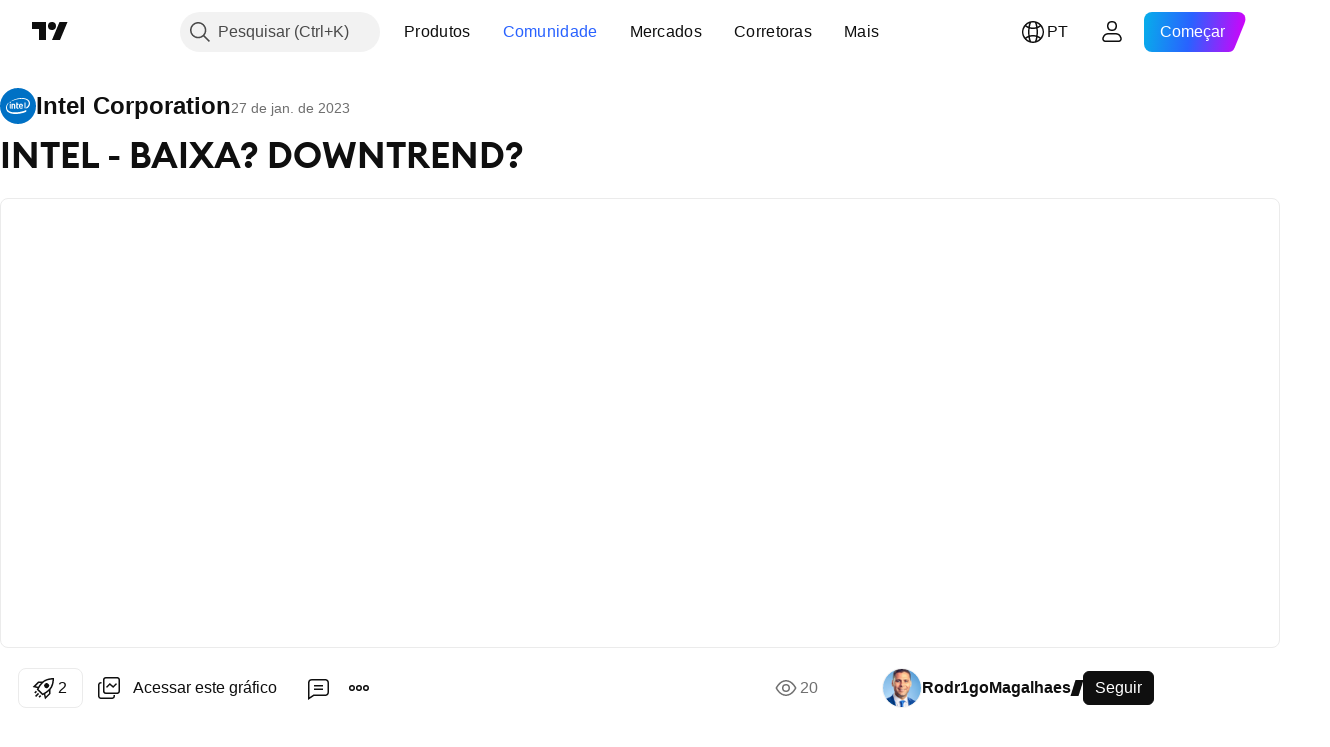

--- FILE ---
content_type: text/html; charset=utf-8
request_url: https://br.tradingview.com/chart/INTC/gMYQxoxO/
body_size: 81864
content:


<!DOCTYPE html>
<html lang="pt" dir="ltr" class="is-not-authenticated is-not-pro  theme-light"
 data-theme="light">
<head><meta charset="utf-8" />
<meta name="viewport" content="width=device-width, initial-scale=1.0, maximum-scale=1.0, minimum-scale=1.0, user-scalable=no">	<script nonce="1EfMpm4l9W/L6eEWBpfRpA==">window.initData = {};</script><title>INTEL - BAIXA? DOWNTREND? para NASDAQ:INTC de Rodr1goMagalhaes — TradingView</title>
<!-- { block promo_footer_css_bundle } -->
		<!-- { render_css_bundle('promo_footer') } -->
		<link crossorigin="anonymous" href="https://static.tradingview.com/static/bundles/15992.6ab8fddbbeec572ad16b.css" rel="stylesheet" type="text/css"/>
	<!-- { endblock promo_footer_css_bundle } -->

	<!-- { block personal_css_bundle } -->
		<!-- render_css_bundle('base') -->
		<link crossorigin="anonymous" href="https://static.tradingview.com/static/bundles/7204.bd4a617f902d8e4336d7.css" rel="stylesheet" type="text/css"/>
<link crossorigin="anonymous" href="https://static.tradingview.com/static/bundles/77196.1ee43ed7cda5d814dba7.css" rel="stylesheet" type="text/css"/>
<link crossorigin="anonymous" href="https://static.tradingview.com/static/bundles/12874.2243f526973e835a8777.css" rel="stylesheet" type="text/css"/>
<link crossorigin="anonymous" href="https://static.tradingview.com/static/bundles/20541.ffebbd5b14e162a70fac.css" rel="stylesheet" type="text/css"/>
<link crossorigin="anonymous" href="https://static.tradingview.com/static/bundles/22691.df517de208b59f042c3b.css" rel="stylesheet" type="text/css"/>
<link crossorigin="anonymous" href="https://static.tradingview.com/static/bundles/72834.146c7925be9f43c9c767.css" rel="stylesheet" type="text/css"/>
<link crossorigin="anonymous" href="https://static.tradingview.com/static/bundles/6656.0e277b504c24d73f6420.css" rel="stylesheet" type="text/css"/>
<link crossorigin="anonymous" href="https://static.tradingview.com/static/bundles/97406.a24aa84d5466dfc219e3.css" rel="stylesheet" type="text/css"/>
<link crossorigin="anonymous" href="https://static.tradingview.com/static/bundles/51307.bb4e309d13e8ea654e19.css" rel="stylesheet" type="text/css"/>
<link crossorigin="anonymous" href="https://static.tradingview.com/static/bundles/62560.c8a32e4a427c0c57131c.css" rel="stylesheet" type="text/css"/>
<link crossorigin="anonymous" href="https://static.tradingview.com/static/bundles/28415.e6caff1a47a6c8a0f783.css" rel="stylesheet" type="text/css"/>
<link crossorigin="anonymous" href="https://static.tradingview.com/static/bundles/78820.3dc3168a8005e8c156fe.css" rel="stylesheet" type="text/css"/>
<link crossorigin="anonymous" href="https://static.tradingview.com/static/bundles/30608.1b5e0eb056a8145e2004.css" rel="stylesheet" type="text/css"/>
<link crossorigin="anonymous" href="https://static.tradingview.com/static/bundles/4857.2a0b835c9459f5e8f334.css" rel="stylesheet" type="text/css"/>
<link crossorigin="anonymous" href="https://static.tradingview.com/static/bundles/60733.515b38c2fad56295e0d7.css" rel="stylesheet" type="text/css"/>
<link crossorigin="anonymous" href="https://static.tradingview.com/static/bundles/94584.053cede951b9d64dea44.css" rel="stylesheet" type="text/css"/>
<link crossorigin="anonymous" href="https://static.tradingview.com/static/bundles/52294.8c6373aa92664b86de9e.css" rel="stylesheet" type="text/css"/>
<link crossorigin="anonymous" href="https://static.tradingview.com/static/bundles/56167.a33c76f5549cc7102e61.css" rel="stylesheet" type="text/css"/>
<link crossorigin="anonymous" href="https://static.tradingview.com/static/bundles/72373.cdd20397318c8a54ee02.css" rel="stylesheet" type="text/css"/>
<link crossorigin="anonymous" href="https://static.tradingview.com/static/bundles/68820.b0c44555783cdd4786b8.css" rel="stylesheet" type="text/css"/>
<link crossorigin="anonymous" href="https://static.tradingview.com/static/bundles/39394.1f12e32e6d4c4b83fe10.css" rel="stylesheet" type="text/css"/>
<link crossorigin="anonymous" href="https://static.tradingview.com/static/bundles/28562.e29096bd778450adbd58.css" rel="stylesheet" type="text/css"/>
<link crossorigin="anonymous" href="https://static.tradingview.com/static/bundles/19934.288c07086ff109a1d327.css" rel="stylesheet" type="text/css"/>
<link crossorigin="anonymous" href="https://static.tradingview.com/static/bundles/5911.5f96f6b3c550d3f0da23.css" rel="stylesheet" type="text/css"/>
<link crossorigin="anonymous" href="https://static.tradingview.com/static/bundles/6133.2dae60a90526a493d165.css" rel="stylesheet" type="text/css"/>
<link crossorigin="anonymous" href="https://static.tradingview.com/static/bundles/30331.cec6b9b458e103483d37.css" rel="stylesheet" type="text/css"/>
<link crossorigin="anonymous" href="https://static.tradingview.com/static/bundles/45207.4c0489c8756499c78a5e.css" rel="stylesheet" type="text/css"/>
<link crossorigin="anonymous" href="https://static.tradingview.com/static/bundles/17644.53a8a16a13c65b9ef1b6.css" rel="stylesheet" type="text/css"/>
<link crossorigin="anonymous" href="https://static.tradingview.com/static/bundles/5347.66e97921f2de4965604d.css" rel="stylesheet" type="text/css"/>
<link crossorigin="anonymous" href="https://static.tradingview.com/static/bundles/90145.8b74b8d86218eec14871.css" rel="stylesheet" type="text/css"/>
<link crossorigin="anonymous" href="https://static.tradingview.com/static/bundles/59334.4a832facb7e57c5e13f3.css" rel="stylesheet" type="text/css"/>
<link crossorigin="anonymous" href="https://static.tradingview.com/static/bundles/91361.140a08c3b11237f684ec.css" rel="stylesheet" type="text/css"/>
<link crossorigin="anonymous" href="https://static.tradingview.com/static/bundles/3691.a607e1947cc1d6442aef.css" rel="stylesheet" type="text/css"/>
<link crossorigin="anonymous" href="https://static.tradingview.com/static/bundles/79248.b085e41549ac76222ff0.css" rel="stylesheet" type="text/css"/>
<link crossorigin="anonymous" href="https://static.tradingview.com/static/bundles/17675.7322b9d581c3bd767a8f.css" rel="stylesheet" type="text/css"/>
	<!-- { endblock personal_css_bundle } -->

	<!-- { block extra_styles } -->
	<link crossorigin="anonymous" href="https://static.tradingview.com/static/bundles/26184.a8e87c60a250a6212b03.css" rel="stylesheet" type="text/css"/>
<link crossorigin="anonymous" href="https://static.tradingview.com/static/bundles/62419.12891bfbb287744d3a89.css" rel="stylesheet" type="text/css"/>
<link crossorigin="anonymous" href="https://static.tradingview.com/static/bundles/32078.4dd8f716b361ea76fac9.css" rel="stylesheet" type="text/css"/>
<link crossorigin="anonymous" href="https://static.tradingview.com/static/bundles/50370.a1a91e4e3b8d4d56af6a.css" rel="stylesheet" type="text/css"/>
<link crossorigin="anonymous" href="https://static.tradingview.com/static/bundles/29903.89b41c884d5213432809.css" rel="stylesheet" type="text/css"/>
<link crossorigin="anonymous" href="https://static.tradingview.com/static/bundles/24840.08865a24cd22e705a127.css" rel="stylesheet" type="text/css"/>
<link crossorigin="anonymous" href="https://static.tradingview.com/static/bundles/61504.303d3d3a2eef8a440230.css" rel="stylesheet" type="text/css"/>
<link crossorigin="anonymous" href="https://static.tradingview.com/static/bundles/84592.9ad3142f13630874398c.css" rel="stylesheet" type="text/css"/>
<link crossorigin="anonymous" href="https://static.tradingview.com/static/bundles/84509.b78aa0f889805782a114.css" rel="stylesheet" type="text/css"/>
<link crossorigin="anonymous" href="https://static.tradingview.com/static/bundles/68650.e664998b1025f8944a19.css" rel="stylesheet" type="text/css"/>
<link crossorigin="anonymous" href="https://static.tradingview.com/static/bundles/62156.ce7b2959f31f83034b45.css" rel="stylesheet" type="text/css"/>
<link crossorigin="anonymous" href="https://static.tradingview.com/static/bundles/58572.dad95b9e4df028f98405.css" rel="stylesheet" type="text/css"/>
<link crossorigin="anonymous" href="https://static.tradingview.com/static/bundles/86459.a94905aa773ec52c64fa.css" rel="stylesheet" type="text/css"/>
<link crossorigin="anonymous" href="https://static.tradingview.com/static/bundles/87828.b5acda22a891bd0b8b78.css" rel="stylesheet" type="text/css"/>
<link crossorigin="anonymous" href="https://static.tradingview.com/static/bundles/81350.86c68c4067216e42a0f1.css" rel="stylesheet" type="text/css"/>
<link crossorigin="anonymous" href="https://static.tradingview.com/static/bundles/27877.826c38517eae6571304f.css" rel="stylesheet" type="text/css"/>
<link crossorigin="anonymous" href="https://static.tradingview.com/static/bundles/56254.a23f3ec5b836024b605b.css" rel="stylesheet" type="text/css"/>
<link crossorigin="anonymous" href="https://static.tradingview.com/static/bundles/18013.0655ac40c6882bf9e438.css" rel="stylesheet" type="text/css"/>
<link crossorigin="anonymous" href="https://static.tradingview.com/static/bundles/88936.d49d6f461c53e70b38bc.css" rel="stylesheet" type="text/css"/>
<link crossorigin="anonymous" href="https://static.tradingview.com/static/bundles/54123.b37eaf239cea1a4a4b98.css" rel="stylesheet" type="text/css"/>
<link crossorigin="anonymous" href="https://static.tradingview.com/static/bundles/3406.24a50d99637b4e3bf9e7.css" rel="stylesheet" type="text/css"/>
<link crossorigin="anonymous" href="https://static.tradingview.com/static/bundles/14544.83eca2c4704f4649b7a3.css" rel="stylesheet" type="text/css"/>
<link crossorigin="anonymous" href="https://static.tradingview.com/static/bundles/31069.c75dd2e4bc4003a8d3c6.css" rel="stylesheet" type="text/css"/>
<link crossorigin="anonymous" href="https://static.tradingview.com/static/bundles/67877.2fb5f6f3eb739c16078d.css" rel="stylesheet" type="text/css"/>
<link crossorigin="anonymous" href="https://static.tradingview.com/static/bundles/50553.3ab347d4bc9cadf8d238.css" rel="stylesheet" type="text/css"/>
<link crossorigin="anonymous" href="https://static.tradingview.com/static/bundles/75070.42c5ad63db6e22dd1780.css" rel="stylesheet" type="text/css"/>
<link crossorigin="anonymous" href="https://static.tradingview.com/static/bundles/11285.2ad4e54f72ca1dbe5a12.css" rel="stylesheet" type="text/css"/>
<link crossorigin="anonymous" href="https://static.tradingview.com/static/bundles/85379.e2d0f6189d763981c46b.css" rel="stylesheet" type="text/css"/>
<link crossorigin="anonymous" href="https://static.tradingview.com/static/bundles/62882.bb7416e25ce047652be6.css" rel="stylesheet" type="text/css"/>
<link crossorigin="anonymous" href="https://static.tradingview.com/static/bundles/14142.fa043cf9d22075746ca7.css" rel="stylesheet" type="text/css"/>
<link crossorigin="anonymous" href="https://static.tradingview.com/static/bundles/70835.249d27fbf7cfdf5dfd83.css" rel="stylesheet" type="text/css"/>
<link crossorigin="anonymous" href="https://static.tradingview.com/static/bundles/92124.5845fa80448b407d32ec.css" rel="stylesheet" type="text/css"/>
<link crossorigin="anonymous" href="https://static.tradingview.com/static/bundles/98703.a2b02fc165a1c32d442e.css" rel="stylesheet" type="text/css"/>
<link crossorigin="anonymous" href="https://static.tradingview.com/static/bundles/65644.82e6d18dc48a569d26eb.css" rel="stylesheet" type="text/css"/>
<link crossorigin="anonymous" href="https://static.tradingview.com/static/bundles/5605.7992e8c447118cda6e67.css" rel="stylesheet" type="text/css"/>
<link crossorigin="anonymous" href="https://static.tradingview.com/static/bundles/57014.5d64ece78149214e8812.css" rel="stylesheet" type="text/css"/>
<link crossorigin="anonymous" href="https://static.tradingview.com/static/bundles/96133.507ceb094fe735b3e439.css" rel="stylesheet" type="text/css"/>
<link crossorigin="anonymous" href="https://static.tradingview.com/static/bundles/85992.24dc3e7280c9494642a6.css" rel="stylesheet" type="text/css"/>
<link crossorigin="anonymous" href="https://static.tradingview.com/static/bundles/52665.005deab1142faaf7462d.css" rel="stylesheet" type="text/css"/>
<link crossorigin="anonymous" href="https://static.tradingview.com/static/bundles/96614.aa36a3e7cbd35864ab1c.css" rel="stylesheet" type="text/css"/>
<link crossorigin="anonymous" href="https://static.tradingview.com/static/bundles/78698.9e07627cdc60a2c13dc3.css" rel="stylesheet" type="text/css"/>
<link crossorigin="anonymous" href="https://static.tradingview.com/static/bundles/96946.664cb7df376aef027378.css" rel="stylesheet" type="text/css"/>
<link crossorigin="anonymous" href="https://static.tradingview.com/static/bundles/94425.e8a11b1164ed8f31863d.css" rel="stylesheet" type="text/css"/>
<link crossorigin="anonymous" href="https://static.tradingview.com/static/bundles/30931.b2e7517523adce965dba.css" rel="stylesheet" type="text/css"/>
<link crossorigin="anonymous" href="https://static.tradingview.com/static/bundles/13619.8ac06c6d6672271c5f68.css" rel="stylesheet" type="text/css"/>
<link crossorigin="anonymous" href="https://static.tradingview.com/static/bundles/12748.199034cf25af72be11eb.css" rel="stylesheet" type="text/css"/>
<link crossorigin="anonymous" href="https://static.tradingview.com/static/bundles/66857.843c3e887cfdf130d542.css" rel="stylesheet" type="text/css"/>
<link crossorigin="anonymous" href="https://static.tradingview.com/static/bundles/18350.e409f558fe163ea9a3de.css" rel="stylesheet" type="text/css"/>
<link crossorigin="anonymous" href="https://static.tradingview.com/static/bundles/92112.db4c9d5652778b489aaa.css" rel="stylesheet" type="text/css"/>
<link crossorigin="anonymous" href="https://static.tradingview.com/static/bundles/68448.f611cd4d950c54a2caec.css" rel="stylesheet" type="text/css"/>
<link crossorigin="anonymous" href="https://static.tradingview.com/static/bundles/24309.848f88391da875ceb2a3.css" rel="stylesheet" type="text/css"/>
<link crossorigin="anonymous" href="https://static.tradingview.com/static/bundles/32388.e2ac42d074266d6f4cc4.css" rel="stylesheet" type="text/css"/>
<link crossorigin="anonymous" href="https://static.tradingview.com/static/bundles/2298.e4906aeeda8c192efa8f.css" rel="stylesheet" type="text/css"/>
<link crossorigin="anonymous" href="https://static.tradingview.com/static/bundles/6811.4ca141638fbeaa002769.css" rel="stylesheet" type="text/css"/>
<link crossorigin="anonymous" href="https://static.tradingview.com/static/bundles/34022.f218afa7d02ef496982b.css" rel="stylesheet" type="text/css"/>
<link crossorigin="anonymous" href="https://static.tradingview.com/static/bundles/9313.ef5d27e92eb3d48dab23.css" rel="stylesheet" type="text/css"/>
<link crossorigin="anonymous" href="https://static.tradingview.com/static/bundles/87844.a89d3d49f869720ebbba.css" rel="stylesheet" type="text/css"/>
<link crossorigin="anonymous" href="https://static.tradingview.com/static/bundles/79780.84d89360ede6a350ded3.css" rel="stylesheet" type="text/css"/>
<link crossorigin="anonymous" href="https://static.tradingview.com/static/bundles/50694.e8c29c22063c80408cca.css" rel="stylesheet" type="text/css"/>
<link crossorigin="anonymous" href="https://static.tradingview.com/static/bundles/22969.c32eeb1152afcd97b12e.css" rel="stylesheet" type="text/css"/>
<link crossorigin="anonymous" href="https://static.tradingview.com/static/bundles/83580.fdc9454547343089f3c6.css" rel="stylesheet" type="text/css"/>
<link crossorigin="anonymous" href="https://static.tradingview.com/static/bundles/20789.ab5c2b3cb921527e4170.css" rel="stylesheet" type="text/css"/>
<link crossorigin="anonymous" href="https://static.tradingview.com/static/bundles/29592.6154c4943032cbc1f19b.css" rel="stylesheet" type="text/css"/>
<link crossorigin="anonymous" href="https://static.tradingview.com/static/bundles/31916.57160ac113283e720311.css" rel="stylesheet" type="text/css"/>
<link crossorigin="anonymous" href="https://static.tradingview.com/static/bundles/55174.dc96c4d047ce06b033ba.css" rel="stylesheet" type="text/css"/>
<link crossorigin="anonymous" href="https://static.tradingview.com/static/bundles/5969.21c839e51d9fe09bc1ad.css" rel="stylesheet" type="text/css"/>
<link crossorigin="anonymous" href="https://static.tradingview.com/static/bundles/83332.323d337a96ea2d0d1f5b.css" rel="stylesheet" type="text/css"/>
<link crossorigin="anonymous" href="https://static.tradingview.com/static/bundles/26149.58e3d28c4207f0232d45.css" rel="stylesheet" type="text/css"/>
<link crossorigin="anonymous" href="https://static.tradingview.com/static/bundles/5769.b3335017ad0d222109e8.css" rel="stylesheet" type="text/css"/>
<link crossorigin="anonymous" href="https://static.tradingview.com/static/bundles/49022.455c0a58d3762d16e782.css" rel="stylesheet" type="text/css"/>
<link crossorigin="anonymous" href="https://static.tradingview.com/static/bundles/38582.2b62a108282b3e90d95c.css" rel="stylesheet" type="text/css"/>
<link crossorigin="anonymous" href="https://static.tradingview.com/static/bundles/15001.aa02a2d96f821d501dba.css" rel="stylesheet" type="text/css"/>
<link crossorigin="anonymous" href="https://static.tradingview.com/static/bundles/75432.cee64bd18eb72dd37b3d.css" rel="stylesheet" type="text/css"/>
<link crossorigin="anonymous" href="https://static.tradingview.com/static/bundles/43165.f500e435f461fabe05f6.css" rel="stylesheet" type="text/css"/>
<link crossorigin="anonymous" href="https://static.tradingview.com/static/bundles/70571.51824f94f04f357f27ed.css" rel="stylesheet" type="text/css"/>
<link crossorigin="anonymous" href="https://static.tradingview.com/static/bundles/6695.1ea7d74fa789f5e3b9c4.css" rel="stylesheet" type="text/css"/>
<link crossorigin="anonymous" href="https://static.tradingview.com/static/bundles/42734.28212819357e05bc15ab.css" rel="stylesheet" type="text/css"/>
<link crossorigin="anonymous" href="https://static.tradingview.com/static/bundles/97915.5b2ef44e883aedf9ee07.css" rel="stylesheet" type="text/css"/>
<link crossorigin="anonymous" href="https://static.tradingview.com/static/bundles/35229.f7d16c2e8bbca89e1d2b.css" rel="stylesheet" type="text/css"/>
<link crossorigin="anonymous" href="https://static.tradingview.com/static/bundles/49468.bd38a05bcbe9f63005d5.css" rel="stylesheet" type="text/css"/>
<link crossorigin="anonymous" href="https://static.tradingview.com/static/bundles/16543.7bcb96fa677df6654c99.css" rel="stylesheet" type="text/css"/>
<link crossorigin="anonymous" href="https://static.tradingview.com/static/bundles/78076.434b6268f44aba75e190.css" rel="stylesheet" type="text/css"/>
<link crossorigin="anonymous" href="https://static.tradingview.com/static/bundles/68844.52241fb1c81e27787e36.css" rel="stylesheet" type="text/css"/>
<link crossorigin="anonymous" href="https://static.tradingview.com/static/bundles/78806.af4707505f695c7b7e7e.css" rel="stylesheet" type="text/css"/>
<link crossorigin="anonymous" href="https://static.tradingview.com/static/bundles/67957.26bd3f4dca9113e5bd92.css" rel="stylesheet" type="text/css"/>
<link crossorigin="anonymous" href="https://static.tradingview.com/static/bundles/95626.0b382ed55589e98e3418.css" rel="preload" as="style"/>
<link crossorigin="anonymous" href="https://static.tradingview.com/static/bundles/4876.8876d8fb744d67484f1f.css" rel="preload" as="style"/>
<link crossorigin="anonymous" href="https://static.tradingview.com/static/bundles/79185.94b15842cd307f061854.css" rel="preload" as="style"/>
<link crossorigin="anonymous" href="https://static.tradingview.com/static/bundles/49822.f499cfafbc0a791ec49e.css" rel="preload" as="style"/>
	<!-- { endblock extra_styles } --><script nonce="1EfMpm4l9W/L6eEWBpfRpA==">
	window.locale = 'br';
	window.language = 'pt';
</script>
	<!-- { block promo_footer_js_bundle } -->
		<!-- { render_js_bundle('promo_footer') } -->
		<link crossorigin="anonymous" href="https://static.tradingview.com/static/bundles/pt.63639.893104679743cfdc6eb0.js" rel="preload" as="script"/>
<link crossorigin="anonymous" href="https://static.tradingview.com/static/bundles/25096.92bda83ae2bfdec74d91.js" rel="preload" as="script"/>
<link crossorigin="anonymous" href="https://static.tradingview.com/static/bundles/promo_footer.d732748b4425f543f32d.js" rel="preload" as="script"/><script crossorigin="anonymous" src="https://static.tradingview.com/static/bundles/pt.63639.893104679743cfdc6eb0.js" defer></script>
<script crossorigin="anonymous" src="https://static.tradingview.com/static/bundles/25096.92bda83ae2bfdec74d91.js" defer></script>
<script crossorigin="anonymous" src="https://static.tradingview.com/static/bundles/promo_footer.d732748b4425f543f32d.js" defer></script>
	<!-- { endblock promo_footer_js_bundle } -->

	<!-- { block personal_js_bundle } -->
		<!-- render_js_bundle('base') -->
		<link crossorigin="anonymous" href="https://static.tradingview.com/static/bundles/runtime.5cff48ae4c51799572c6.js" rel="preload" as="script"/>
<link crossorigin="anonymous" href="https://static.tradingview.com/static/bundles/pt.11389.2b9c5a4a377923252369.js" rel="preload" as="script"/>
<link crossorigin="anonymous" href="https://static.tradingview.com/static/bundles/32227.d826c45d2d27f2ff4314.js" rel="preload" as="script"/>
<link crossorigin="anonymous" href="https://static.tradingview.com/static/bundles/77507.fb006c0c7a02051cf5cd.js" rel="preload" as="script"/>
<link crossorigin="anonymous" href="https://static.tradingview.com/static/bundles/22665.478e72b4af5ae0c375ec.js" rel="preload" as="script"/>
<link crossorigin="anonymous" href="https://static.tradingview.com/static/bundles/12886.7be7542f140baf734d79.js" rel="preload" as="script"/>
<link crossorigin="anonymous" href="https://static.tradingview.com/static/bundles/22023.035d84389dc598280aca.js" rel="preload" as="script"/>
<link crossorigin="anonymous" href="https://static.tradingview.com/static/bundles/2373.7f1c5f402e07b6f9d0b4.js" rel="preload" as="script"/>
<link crossorigin="anonymous" href="https://static.tradingview.com/static/bundles/62134.57ec9cb3f1548c6e710a.js" rel="preload" as="script"/>
<link crossorigin="anonymous" href="https://static.tradingview.com/static/bundles/1620.cf91b3df49fde2229d37.js" rel="preload" as="script"/>
<link crossorigin="anonymous" href="https://static.tradingview.com/static/bundles/68134.53b8dc667ab093512b37.js" rel="preload" as="script"/>
<link crossorigin="anonymous" href="https://static.tradingview.com/static/bundles/93243.d16dcf8fc50e14d67819.js" rel="preload" as="script"/>
<link crossorigin="anonymous" href="https://static.tradingview.com/static/bundles/42118.dff7a71e333e9d8d8929.js" rel="preload" as="script"/>
<link crossorigin="anonymous" href="https://static.tradingview.com/static/bundles/32378.b87f7c1aed020f9c3427.js" rel="preload" as="script"/>
<link crossorigin="anonymous" href="https://static.tradingview.com/static/bundles/29138.7f85e2418196e920beee.js" rel="preload" as="script"/>
<link crossorigin="anonymous" href="https://static.tradingview.com/static/bundles/23298.0b1a2a8df7ae6c4f9aff.js" rel="preload" as="script"/>
<link crossorigin="anonymous" href="https://static.tradingview.com/static/bundles/91834.9821cb5b05c24e07d017.js" rel="preload" as="script"/>
<link crossorigin="anonymous" href="https://static.tradingview.com/static/bundles/89095.8f0ef59dea5487949a51.js" rel="preload" as="script"/>
<link crossorigin="anonymous" href="https://static.tradingview.com/static/bundles/70241.8681b0461bf728193324.js" rel="preload" as="script"/>
<link crossorigin="anonymous" href="https://static.tradingview.com/static/bundles/base.4fd56e51e522a2ccc9a7.js" rel="preload" as="script"/><script crossorigin="anonymous" src="https://static.tradingview.com/static/bundles/runtime.5cff48ae4c51799572c6.js" defer></script>
<script crossorigin="anonymous" src="https://static.tradingview.com/static/bundles/pt.11389.2b9c5a4a377923252369.js" defer></script>
<script crossorigin="anonymous" src="https://static.tradingview.com/static/bundles/32227.d826c45d2d27f2ff4314.js" defer></script>
<script crossorigin="anonymous" src="https://static.tradingview.com/static/bundles/77507.fb006c0c7a02051cf5cd.js" defer></script>
<script crossorigin="anonymous" src="https://static.tradingview.com/static/bundles/22665.478e72b4af5ae0c375ec.js" defer></script>
<script crossorigin="anonymous" src="https://static.tradingview.com/static/bundles/12886.7be7542f140baf734d79.js" defer></script>
<script crossorigin="anonymous" src="https://static.tradingview.com/static/bundles/22023.035d84389dc598280aca.js" defer></script>
<script crossorigin="anonymous" src="https://static.tradingview.com/static/bundles/2373.7f1c5f402e07b6f9d0b4.js" defer></script>
<script crossorigin="anonymous" src="https://static.tradingview.com/static/bundles/62134.57ec9cb3f1548c6e710a.js" defer></script>
<script crossorigin="anonymous" src="https://static.tradingview.com/static/bundles/1620.cf91b3df49fde2229d37.js" defer></script>
<script crossorigin="anonymous" src="https://static.tradingview.com/static/bundles/68134.53b8dc667ab093512b37.js" defer></script>
<script crossorigin="anonymous" src="https://static.tradingview.com/static/bundles/93243.d16dcf8fc50e14d67819.js" defer></script>
<script crossorigin="anonymous" src="https://static.tradingview.com/static/bundles/42118.dff7a71e333e9d8d8929.js" defer></script>
<script crossorigin="anonymous" src="https://static.tradingview.com/static/bundles/32378.b87f7c1aed020f9c3427.js" defer></script>
<script crossorigin="anonymous" src="https://static.tradingview.com/static/bundles/29138.7f85e2418196e920beee.js" defer></script>
<script crossorigin="anonymous" src="https://static.tradingview.com/static/bundles/23298.0b1a2a8df7ae6c4f9aff.js" defer></script>
<script crossorigin="anonymous" src="https://static.tradingview.com/static/bundles/91834.9821cb5b05c24e07d017.js" defer></script>
<script crossorigin="anonymous" src="https://static.tradingview.com/static/bundles/89095.8f0ef59dea5487949a51.js" defer></script>
<script crossorigin="anonymous" src="https://static.tradingview.com/static/bundles/70241.8681b0461bf728193324.js" defer></script>
<script crossorigin="anonymous" src="https://static.tradingview.com/static/bundles/base.4fd56e51e522a2ccc9a7.js" defer></script>
	<!-- { endblock personal_js_bundle } -->

	<!-- { block additional_js_bundle } -->
	<!-- { endblock additional_js_bundle } -->	<script nonce="1EfMpm4l9W/L6eEWBpfRpA==">
		window.initData = window.initData || {};
		window.initData.theme = "light";
			(()=>{"use strict";const t=/(?:^|;)\s*theme=(dark|light)(?:;|$)|$/.exec(document.cookie)[1];t&&(document.documentElement.classList.toggle("theme-dark","dark"===t),document.documentElement.classList.toggle("theme-light","light"===t),document.documentElement.dataset.theme=t,window.initData=window.initData||{},window.initData.theme=t)})();
	</script>
	<script nonce="1EfMpm4l9W/L6eEWBpfRpA==">
		(()=>{"use strict";"undefined"!=typeof window&&"undefined"!=typeof navigator&&/mac/i.test(navigator.platform)&&document.documentElement.classList.add("mac_os_system")})();
	</script>

	<script nonce="1EfMpm4l9W/L6eEWBpfRpA==">var environment = "battle";
		window.WS_HOST_PING_REQUIRED = true;
		window.BUILD_TIME = "2026-01-21T09:00:34";
		window.WEBSOCKET_HOST = "data.tradingview.com";
		window.WEBSOCKET_PRO_HOST = "prodata.tradingview.com";
		window.WEBSOCKET_HOST_FOR_DEEP_BACKTESTING = "history-data.tradingview.com";
		window.WIDGET_HOST = "https://www.tradingview-widget.com";
		window.TradingView = window.TradingView || {};
	</script>

	<link rel="conversions-config" href="https://s3.tradingview.com/conversions_pt.json">
	<link rel="metrics-config" href="https://scanner-backend.tradingview.com/enum/ordered?id=metrics_full_name,metrics&lang=pt&label-product=ytm-metrics-plan.json" crossorigin>

	<script nonce="1EfMpm4l9W/L6eEWBpfRpA==">
		(()=>{"use strict";function e(e,t=!1){const{searchParams:n}=new URL(String(location));let s="true"===n.get("mobileapp_new"),o="true"===n.get("mobileapp");if(!t){const e=function(e){const t=e+"=",n=document.cookie.split(";");for(let e=0;e<n.length;e++){let s=n[e];for(;" "===s.charAt(0);)s=s.substring(1,s.length);if(0===s.indexOf(t))return s.substring(t.length,s.length)}return null}("tv_app")||"";s||=["android","android_nps"].includes(e),o||="ios"===e}return!("new"!==e&&"any"!==e||!s)||!("new"===e||!o)}const t="undefined"!=typeof window&&"undefined"!=typeof navigator,n=t&&"ontouchstart"in window,s=(t&&n&&window,t&&(n||navigator.maxTouchPoints),t&&window.chrome&&window.chrome.runtime,t&&window.navigator.userAgent.toLowerCase().indexOf("firefox"),t&&/\sEdge\/\d\d\b/.test(navigator.userAgent),t&&Boolean(navigator.vendor)&&navigator.vendor.indexOf("Apple")>-1&&-1===navigator.userAgent.indexOf("CriOS")&&navigator.userAgent.indexOf("FxiOS"),t&&/mac/i.test(navigator.platform),t&&/Win32|Win64/i.test(navigator.platform),t&&/Linux/i.test(navigator.platform),t&&/Android/i.test(navigator.userAgent)),o=t&&/BlackBerry/i.test(navigator.userAgent),i=t&&/iPhone|iPad|iPod/.test(navigator.platform),c=t&&/Opera Mini/i.test(navigator.userAgent),r=t&&("MacIntel"===navigator.platform&&navigator.maxTouchPoints>1||/iPad/.test(navigator.platform)),a=s||o||i||c,h=window.TradingView=window.TradingView||{};const _={Android:()=>s,BlackBerry:()=>o,iOS:()=>i,Opera:()=>c,isIPad:()=>r,any:()=>a};h.isMobile=_;const l=new Map;function d(){const e=window.location.pathname,t=window.location.host,n=`${t}${e}`;return l.has(n)||l.set(n,function(e,t){const n=["^widget-docs"];for(const e of n)if(new RegExp(e).test(t))return!0;const s=["^widgetembed/?$","^cmewidgetembed/?$","^([0-9a-zA-Z-]+)/widgetembed/?$","^([0-9a-zA-Z-]+)/widgetstatic/?$","^([0-9a-zA-Z-]+)?/?mediumwidgetembed/?$","^twitter-chart/?$","^telegram/chart/?$","^embed/([0-9a-zA-Z]{8})/?$","^widgetpopup/?$","^extension/?$","^idea-popup/?$","^hotlistswidgetembed/?$","^([0-9a-zA-Z-]+)/hotlistswidgetembed/?$","^marketoverviewwidgetembed/?$","^([0-9a-zA-Z-]+)/marketoverviewwidgetembed/?$","^eventswidgetembed/?$","^tickerswidgetembed/?$","^forexcrossrateswidgetembed/?$","^forexheatmapwidgetembed/?$","^marketquoteswidgetembed/?$","^screenerwidget/?$","^cryptomktscreenerwidget/?$","^([0-9a-zA-Z-]+)/cryptomktscreenerwidget/?$","^([0-9a-zA-Z-]+)/marketquoteswidgetembed/?$","^technical-analysis-widget-embed/$","^singlequotewidgetembed/?$","^([0-9a-zA-Z-]+)/singlequotewidgetembed/?$","^embed-widget/([0-9a-zA-Z-]+)/(([0-9a-zA-Z-]+)/)?$","^widget-docs/([0-9a-zA-Z-]+)/([0-9a-zA-Z-/]+)?$"],o=e.replace(/^\//,"");let i;for(let e=s.length-1;e>=0;e--)if(i=new RegExp(s[e]),i.test(o))return!0;return!1}(e,t)),l.get(n)??!1}h.onWidget=d;const g=()=>{},u="~m~";class m{constructor(e,t={}){this.sessionid=null,this.connected=!1,this._timeout=null,this._base=e,this._options={timeout:t.timeout||2e4,connectionType:t.connectionType}}connect(){this._socket=new WebSocket(this._prepareUrl()),this._socket.onmessage=e=>{
if("string"!=typeof e.data)throw new TypeError(`The WebSocket message should be a string. Recieved ${Object.prototype.toString.call(e.data)}`);this._onData(e.data)},this._socket.onclose=this._onClose.bind(this),this._socket.onerror=this._onError.bind(this)}send(e){this._socket&&this._socket.send(this._encode(e))}disconnect(){this._clearIdleTimeout(),this._socket&&(this._socket.onmessage=g,this._socket.onclose=g,this._socket.onerror=g,this._socket.close())}_clearIdleTimeout(){null!==this._timeout&&(clearTimeout(this._timeout),this._timeout=null)}_encode(e){let t,n="";const s=Array.isArray(e)?e:[e],o=s.length;for(let e=0;e<o;e++)t=null===s[e]||void 0===s[e]?"":m._stringify(s[e]),n+=u+t.length+u+t;return n}_decode(e){const t=[];let n,s;do{if(e.substring(0,3)!==u)return t;n="",s="";const o=(e=e.substring(3)).length;for(let t=0;t<o;t++){if(s=Number(e.substring(t,t+1)),Number(e.substring(t,t+1))!==s){e=e.substring(n.length+3),n=Number(n);break}n+=s}t.push(e.substring(0,n)),e=e.substring(n)}while(""!==e);return t}_onData(e){this._setTimeout();const t=this._decode(e),n=t.length;for(let e=0;e<n;e++)this._onMessage(t[e])}_setTimeout(){this._clearIdleTimeout(),this._timeout=setTimeout(this._onTimeout.bind(this),this._options.timeout)}_onTimeout(){this.disconnect(),this._onDisconnect({code:4e3,reason:"socket.io timeout",wasClean:!1})}_onMessage(e){this.sessionid?this._checkIfHeartbeat(e)?this._onHeartbeat(e.slice(3)):this._checkIfJson(e)?this._base.onMessage(JSON.parse(e.slice(3))):this._base.onMessage(e):(this.sessionid=e,this._onConnect())}_checkIfHeartbeat(e){return this._checkMessageType(e,"h")}_checkIfJson(e){return this._checkMessageType(e,"j")}_checkMessageType(e,t){return e.substring(0,3)==="~"+t+"~"}_onHeartbeat(e){this.send("~h~"+e)}_onConnect(){this.connected=!0,this._base.onConnect()}_onDisconnect(e){this._clear(),this._base.onDisconnect(e),this.sessionid=null}_clear(){this.connected=!1}_prepareUrl(){const t=w(this._base.host);if(t.pathname+="socket.io/websocket",t.protocol="wss:",t.searchParams.append("from",window.location.pathname.slice(1,50)),t.searchParams.append("date",window.BUILD_TIME||""),e("any")&&t.searchParams.append("client","mobile"),this._options.connectionType&&t.searchParams.append("type",this._options.connectionType),window.WEBSOCKET_PARAMS_ANALYTICS){const{ws_page_uri:e,ws_ancestor_origin:n}=window.WEBSOCKET_PARAMS_ANALYTICS;e&&t.searchParams.append("page-uri",e),n&&t.searchParams.append("ancestor-origin",n)}const n=window.location.search.includes("widget_token")||window.location.hash.includes("widget_token");return d()||n||t.searchParams.append("auth","sessionid"),t.href}_onClose(e){this._clearIdleTimeout(),this._onDisconnect(e)}_onError(e){this._clearIdleTimeout(),this._clear(),this._base.emit("error",[e]),this.sessionid=null}static _stringify(e){return"[object Object]"===Object.prototype.toString.call(e)?"~j~"+JSON.stringify(e):String(e)}}class p{constructor(e,t){this.host=e,this._connecting=!1,this._events={},this.transport=this._getTransport(t)}isConnected(){
return!!this.transport&&this.transport.connected}isConnecting(){return this._connecting}connect(){this.isConnected()||(this._connecting&&this.disconnect(),this._connecting=!0,this.transport.connect())}send(e){this.transport&&this.transport.connected&&this.transport.send(e)}disconnect(){this.transport&&this.transport.disconnect()}on(e,t){e in this._events||(this._events[e]=[]),this._events[e].push(t)}offAll(){this._events={}}onMessage(e){this.emit("message",[e])}emit(e,t=[]){if(e in this._events){const n=this._events[e].concat(),s=n.length;for(let e=0;e<s;e++)n[e].apply(this,t)}}onConnect(){this.clear(),this.emit("connect")}onDisconnect(e){this.emit("disconnect",[e])}clear(){this._connecting=!1}_getTransport(e){return new m(this,e)}}function w(e){const t=-1!==e.indexOf("/")?new URL(e):new URL("wss://"+e);if("wss:"!==t.protocol&&"https:"!==t.protocol)throw new Error("Invalid websocket base "+e);return t.pathname.endsWith("/")||(t.pathname+="/"),t.search="",t.username="",t.password="",t}const k="undefined"!=typeof window&&Number(window.TELEMETRY_WS_ERROR_LOGS_THRESHOLD)||0;class f{constructor(e,t={}){this._queueStack=[],this._logsQueue=[],this._telemetryObjectsQueue=[],this._reconnectCount=0,this._redirectCount=0,this._errorsCount=0,this._errorsInfoSent=!1,this._connectionStart=null,this._connectionEstablished=null,this._reconnectTimeout=null,this._onlineCancellationToken=null,this._isConnectionForbidden=!1,this._initialHost=t.initialHost||null,this._suggestedHost=e,this._proHost=t.proHost,this._reconnectHost=t.reconnectHost,this._noReconnectAfterTimeout=!0===t.noReconnectAfterTimeout,this._dataRequestTimeout=t.dataRequestTimeout,this._connectionType=t.connectionType,this._doConnect(),t.pingRequired&&-1===window.location.search.indexOf("noping")&&this._startPing()}connect(){this._tryConnect()}resetCounters(){this._reconnectCount=0,this._redirectCount=0}setLogger(e,t){this._logger=e,this._getLogHistory=t,this._flushLogs()}setTelemetry(e){this._telemetry=e,this._telemetry.reportSent.subscribe(this,this._onTelemetrySent),this._flushTelemetry()}onReconnect(e){this._onReconnect=e}isConnected(){return!!this._socket&&this._socket.isConnected()}isConnecting(){return!!this._socket&&this._socket.isConnecting()}on(e,t){return!!this._socket&&("connect"===e&&this._socket.isConnected()?t():"disconnect"===e?this._disconnectCallbacks.push(t):this._socket.on(e,t),!0)}getSessionId(){return this._socket&&this._socket.transport?this._socket.transport.sessionid:null}send(e){return this.isConnected()?(this._socket.send(e),!0):(this._queueMessage(e),!1)}getConnectionEstablished(){return this._connectionEstablished}getHost(){const e=this._tryGetProHost();return null!==e?e:this._reconnectHost&&this._reconnectCount>3?this._reconnectHost:this._suggestedHost}getReconnectCount(){return this._reconnectCount}getRedirectCount(){return this._redirectCount}getConnectionStart(){return this._connectionStart}disconnect(){this._clearReconnectTimeout(),(this.isConnected()||this.isConnecting())&&(this._propagateDisconnect(),this._disconnectCallbacks=[],
this._closeSocket())}forbidConnection(){this._isConnectionForbidden=!0,this.disconnect()}allowConnection(){this._isConnectionForbidden=!1,this.connect()}isMaxRedirects(){return this._redirectCount>=20}isMaxReconnects(){return this._reconnectCount>=20}getPingInfo(){return this._pingInfo||null}_tryGetProHost(){return window.TradingView&&window.TradingView.onChartPage&&"battle"===window.environment&&!this._redirectCount&&-1===window.location.href.indexOf("ws_host")?this._initialHost?this._initialHost:void 0!==window.user&&window.user.pro_plan?this._proHost||this._suggestedHost:null:null}_queueMessage(e){0===this._queueStack.length&&this._logMessage(0,"Socket is not connected. Queued a message"),this._queueStack.push(e)}_processMessageQueue(){0!==this._queueStack.length&&(this._logMessage(0,"Processing queued messages"),this._queueStack.forEach(this.send.bind(this)),this._logMessage(0,"Processed "+this._queueStack.length+" messages"),this._queueStack=[])}_onDisconnect(e){this._noReconnectAfterTimeout||null!==this._reconnectTimeout||(this._reconnectTimeout=setTimeout(this._tryReconnect.bind(this),5e3)),this._clearOnlineCancellationToken();let t="disconnect session:"+this.getSessionId();e&&(t+=", code:"+e.code+", reason:"+e.reason,1005===e.code&&this._sendTelemetry("websocket_code_1005")),this._logMessage(0,t),this._propagateDisconnect(e),this._closeSocket(),this._queueStack=[]}_closeSocket(){null!==this._socket&&(this._socket.offAll(),this._socket.disconnect(),this._socket=null)}_logMessage(e,t){const n={method:e,message:t};this._logger?this._flushLogMessage(n):(n.message=`[${(new Date).toISOString()}] ${n.message}`,this._logsQueue.push(n))}_flushLogMessage(e){switch(e.method){case 2:this._logger.logDebug(e.message);break;case 3:this._logger.logError(e.message);break;case 0:this._logger.logInfo(e.message);break;case 1:this._logger.logNormal(e.message)}}_flushLogs(){this._flushLogMessage({method:1,message:"messages from queue. Start."}),this._logsQueue.forEach((e=>{this._flushLogMessage(e)})),this._flushLogMessage({method:1,message:"messages from queue. End."}),this._logsQueue=[]}_sendTelemetry(e,t){const n={event:e,params:t};this._telemetry?this._flushTelemetryObject(n):this._telemetryObjectsQueue.push(n)}_flushTelemetryObject(e){this._telemetry.sendChartReport(e.event,e.params,!1)}_flushTelemetry(){this._telemetryObjectsQueue.forEach((e=>{this._flushTelemetryObject(e)})),this._telemetryObjectsQueue=[]}_doConnect(){this._socket&&(this._socket.isConnected()||this._socket.isConnecting())||(this._clearOnlineCancellationToken(),this._host=this.getHost(),this._socket=new p(this._host,{timeout:this._dataRequestTimeout,connectionType:this._connectionType}),this._logMessage(0,"Connecting to "+this._host),this._bindEvents(),this._disconnectCallbacks=[],this._connectionStart=performance.now(),this._connectionEstablished=null,this._socket.connect(),performance.mark("SWSC",{detail:"Start WebSocket connection"}),this._socket.on("connect",(()=>{performance.mark("EWSC",{detail:"End WebSocket connection"}),
performance.measure("WebSocket connection delay","SWSC","EWSC")})))}_propagateDisconnect(e){const t=this._disconnectCallbacks.length;for(let n=0;n<t;n++)this._disconnectCallbacks[n](e||{})}_bindEvents(){this._socket&&(this._socket.on("connect",(()=>{const e=this.getSessionId();if("string"==typeof e){const t=JSON.parse(e);if(t.redirect)return this._redirectCount+=1,this._suggestedHost=t.redirect,this.isMaxRedirects()&&this._sendTelemetry("redirect_bailout"),void this._redirect()}this._connectionEstablished=performance.now(),this._processMessageQueue(),this._logMessage(0,"connect session:"+e)})),this._socket.on("disconnect",this._onDisconnect.bind(this)),this._socket.on("close",this._onDisconnect.bind(this)),this._socket.on("error",(e=>{this._logMessage(0,new Date+" session:"+this.getSessionId()+" websocket error:"+JSON.stringify(e)),this._sendTelemetry("websocket_error"),this._errorsCount++,!this._errorsInfoSent&&this._errorsCount>=k&&(void 0!==this._lastConnectCallStack&&(this._sendTelemetry("websocket_error_connect_stack",{text:this._lastConnectCallStack}),delete this._lastConnectCallStack),void 0!==this._getLogHistory&&this._sendTelemetry("websocket_error_log",{text:this._getLogHistory(50).join("\n")}),this._errorsInfoSent=!0)})))}_redirect(){this.disconnect(),this._reconnectWhenOnline()}_tryReconnect(){this._tryConnect()&&(this._reconnectCount+=1)}_tryConnect(){return!this._isConnectionForbidden&&(this._clearReconnectTimeout(),this._lastConnectCallStack=new Error(`WebSocket connect stack. Is connected: ${this.isConnected()}.`).stack||"",!this.isConnected()&&(this.disconnect(),this._reconnectWhenOnline(),!0))}_clearOnlineCancellationToken(){this._onlineCancellationToken&&(this._onlineCancellationToken(),this._onlineCancellationToken=null)}_clearReconnectTimeout(){null!==this._reconnectTimeout&&(clearTimeout(this._reconnectTimeout),this._reconnectTimeout=null)}_reconnectWhenOnline(){if(navigator.onLine)return this._logMessage(0,"Network status: online - trying to connect"),this._doConnect(),void(this._onReconnect&&this._onReconnect());this._logMessage(0,"Network status: offline - wait until online"),this._onlineCancellationToken=function(e){let t=e;const n=()=>{window.removeEventListener("online",n),t&&t()};return window.addEventListener("online",n),()=>{t=null}}((()=>{this._logMessage(0,"Network status changed to online - trying to connect"),this._doConnect(),this._onReconnect&&this._onReconnect()}))}_onTelemetrySent(e){"websocket_error"in e&&(this._errorsCount=0,this._errorsInfoSent=!1)}_startPing(){if(this._pingIntervalId)return;const e=w(this.getHost());e.pathname+="ping",e.protocol="https:";let t=0,n=0;const s=e=>{this._pingInfo=this._pingInfo||{max:0,min:1/0,avg:0};const s=(new Date).getTime()-e;s>this._pingInfo.max&&(this._pingInfo.max=s),s<this._pingInfo.min&&(this._pingInfo.min=s),t+=s,n++,this._pingInfo.avg=t/n,n>=10&&this._pingIntervalId&&(clearInterval(this._pingIntervalId),delete this._pingIntervalId)};this._pingIntervalId=setInterval((()=>{const t=(new Date).getTime(),n=new XMLHttpRequest
;n.open("GET",e,!0),n.send(),n.onreadystatechange=()=>{n.readyState===XMLHttpRequest.DONE&&200===n.status&&s(t)}}),1e4)}}window.WSBackendConnection=new f(window.WEBSOCKET_HOST,{pingRequired:window.WS_HOST_PING_REQUIRED,proHost:window.WEBSOCKET_PRO_HOST,reconnectHost:window.WEBSOCKET_HOST_FOR_RECONNECT,initialHost:window.WEBSOCKET_INITIAL_HOST,connectionType:window.WEBSOCKET_CONNECTION_TYPE}),window.WSBackendConnectionCtor=f})();
	</script>


	<script nonce="1EfMpm4l9W/L6eEWBpfRpA==">var is_authenticated = false;
		var user = {"username":"Guest","following":"0","followers":"0","ignore_list":[],"available_offers":{}};
		window.initData.priceAlertsFacadeClientUrl = "https://pricealerts.tradingview.com";
		window.initData.currentLocaleInfo = {"language":"pt","language_name":"Português","flag":"br","geoip_code":"br","iso":"pt","iso_639_3":"por","global_name":"Portuguese"};
		window.initData.offerButtonInfo = {"class_name":"tv-header__offer-button-container--trial-join","title":"Começar","href":"/pricing/?source=header_go_pro_button&feature=start_free_trial","subtitle":null,"expiration":null,"color":"gradient","stretch":false};
		window.initData.settings = {'S3_LOGO_SERVICE_BASE_URL': 'https://s3-symbol-logo.tradingview.com/', 'S3_NEWS_IMAGE_SERVICE_BASE_URL': 'https://s3.tradingview.com/news/', 'WEBPACK_STATIC_PATH': 'https://static.tradingview.com/static/bundles/', 'TRADING_URL': 'https://papertrading.tradingview.com', 'CRUD_STORAGE_URL': 'https://crud-storage.tradingview.com'};
		window.countryCode = "US";


			window.__initialEnabledFeaturesets =
				(window.__initialEnabledFeaturesets || []).concat(
					['tv_production'].concat(
						window.ClientCustomConfiguration && window.ClientCustomConfiguration.getEnabledFeatureSet
							? JSON.parse(window.ClientCustomConfiguration.getEnabledFeatureSet())
							: []
					)
				);

			if (window.ClientCustomConfiguration && window.ClientCustomConfiguration.getDisabledFeatureSet) {
				window.__initialDisabledFeaturesets = JSON.parse(window.ClientCustomConfiguration.getDisabledFeatureSet());
			}



			var lastGlobalNotificationIds = [1015043,1015035,1015016,1014997,1014980,1014958,1014941,1014921,1014873,1014856,1014841];

		var shopConf = {
			offers: [],
		};

		var featureToggleState = {"black_friday_popup":1.0,"black_friday_mainpage":1.0,"black_friday_extend_limitation":1.0,"chart_autosave_5min":1.0,"chart_autosave_30min":1.0,"chart_save_metainfo_separately":1.0,"performance_test_mode":1.0,"ticks_replay":1.0,"chart_storage_hibernation_delay_60min":1.0,"log_replay_to_persistent_logger":1.0,"enable_select_date_replay_mobile":1.0,"support_persistent_logs":1.0,"seasonals_table":1.0,"ytm_on_chart":1.0,"enable_step_by_step_hints_for_drawings":1.0,"enable_new_indicators_templates_view":1.0,"allow_brackets_profit_loss":1.0,"enable_traded_context_linking":1.0,"order_context_validation_in_instant_mode":1.0,"internal_fullscreen_api":1.0,"alerts-presets":1.0,"alerts-watchlist-allow-in-multicondions":1.0,"alerts-disable-fires-read-from-toast":1.0,"alerts-editor-fire-rate-setting":1.0,"enable_symbol_change_restriction_on_widgets":1.0,"enable_asx_symbol_restriction":1.0,"symphony_allow_non_partitioned_cookie_on_old_symphony":1.0,"symphony_notification_badges":1.0,"symphony_use_adk_for_upgrade_request":1.0,"telegram_mini_app_reduce_snapshot_quality":1.0,"news_enable_filtering_by_user":1.0,"timeout_django_db":0.15,"timeout_django_usersettings_db":0.15,"timeout_django_charts_db":0.25,"timeout_django_symbols_lists_db":0.25,"timeout_django_minds_db":0.05,"timeout_django_logging_db":0.25,"disable_services_monitor_metrics":1.0,"enable_signin_recaptcha":1.0,"enable_idea_spamdetectorml":1.0,"enable_idea_spamdetectorml_comments":1.0,"enable_spamdetectorml_chat":1.0,"enable_minds_spamdetectorml":1.0,"backend-connections-in-token":1.0,"one_connection_with_exchanges":1.0,"mobile-ads-ios":1.0,"mobile-ads-android":1.0,"google-one-tap-signin":1.0,"braintree-gopro-in-order-dialog":1.0,"braintree-apple-pay":1.0,"braintree-google-pay":1.0,"braintree-apple-pay-from-ios-app":1.0,"braintree-apple-pay-trial":1.0,"triplea-payments":1.0,"braintree-google-pay-trial":1.0,"braintree-one-usd-verification":1.0,"braintree-3ds-enabled":1.0,"braintree-3ds-status-check":1.0,"braintree-additional-card-checks-for-trial":1.0,"braintree-instant-settlement":1.0,"braintree_recurring_billing_scheduler_subscription":1.0,"checkout_manual_capture_required":1.0,"checkout-subscriptions":1.0,"checkout_additional_card_checks_for_trial":1.0,"checkout_fail_on_duplicate_payment_methods_for_trial":1.0,"checkout_fail_on_banned_countries_for_trial":1.0,"checkout_fail_on_banned_bank_for_trial":1.0,"checkout_fail_on_banned_bank_for_premium_trial":1.0,"checkout_fail_on_close_to_expiration_card_trial":1.0,"checkout_fail_on_prepaid_card_trial":1.0,"country_of_issuance_vs_billing_country":1.0,"checkout_show_instead_of_braintree":1.0,"checkout-3ds":1.0,"checkout-3ds-us":1.0,"checkout-paypal":1.0,"checkout_include_account_holder":1.0,"checkout-paypal-trial":1.0,"annual_to_monthly_downgrade_attempt":1.0,"razorpay_trial_10_inr":1.0,"razorpay-card-order-token-section":1.0,"razorpay-card-subscriptions":1.0,"razorpay-upi-subscriptions":1.0,"razorpay-s3-invoice-upload":1.0,"razorpay_include_date_of_birth":1.0,"dlocal-payments":1.0,"braintree_transaction_source":1.0,"vertex-tax":1.0,"receipt_in_emails":1.0,"adwords-analytics":1.0,"disable_mobile_upsell_ios":1.0,"disable_mobile_upsell_android":1.0,"required_agreement_for_rt":1.0,"check_market_data_limits":1.0,"force_to_complete_data":1.0,"force_to_upgrade_to_expert":1.0,"send_tradevan_invoice":1.0,"show_pepe_animation":1.0,"send_next_payment_info_receipt":1.0,"screener-alerts-read-only":1.0,"screener-condition-filters-auto-apply":1.0,"screener_bond_restriction_by_auth_enabled":1.0,"screener_bond_rating_columns_restriction_by_auth_enabled":1.0,"ses_tracking":1.0,"send_financial_notifications":1.0,"spark_translations":1.0,"spark_category_translations":1.0,"spark_tags_translations":1.0,"pro_plan_initial_refunds_disabled":1.0,"previous_monoproduct_purchases_refunds_enabled":1.0,"enable_ideas_recommendations":1.0,"enable_ideas_recommendations_feed":1.0,"fail_on_duplicate_payment_methods_for_trial":1.0,"ethoca_alert_notification_webhook":1.0,"hide_suspicious_users_ideas":1.0,"disable_publish_strategy_range_based_chart":1.0,"restrict_simultaneous_requests":1.0,"login_from_new_device_email":1.0,"ssr_worker_nowait":1.0,"broker_A1CAPITAL":1.0,"broker_ACTIVTRADES":1.0,"broker_ALCHEMYMARKETS":1.0,"broker_ALICEBLUE":1.0,"broker_ALPACA":1.0,"broker_ALRAMZ":1.0,"broker_AMP":1.0,"hide_ANGELONE_on_ios":1.0,"hide_ANGELONE_on_android":1.0,"hide_ANGELONE_on_mobile_web":1.0,"ANGELONE_beta":1.0,"broker_AVA_FUTURES":1.0,"AVA_FUTURES_oauth_authorization":1.0,"broker_B2PRIME":1.0,"broker_BAJAJ":1.0,"BAJAJ_beta":1.0,"broker_BEYOND":1.0,"broker_BINANCE":1.0,"enable_binanceapis_base_url":1.0,"broker_BINGBON":1.0,"broker_BITAZZA":1.0,"broker_BITGET":1.0,"broker_BITMEX":1.0,"broker_BITSTAMP":1.0,"broker_BLACKBULL":1.0,"broker_BLUEBERRYMARKETS":1.0,"broker_BTCC":1.0,"broker_BYBIT":1.0,"broker_CAPITALCOM":1.0,"broker_CAPTRADER":1.0,"CAPTRADER_separate_integration_migration_warning":1.0,"broker_CFI":1.0,"broker_CGSI":1.0,"hide_CGSI_on_ios":1.0,"hide_CGSI_on_android":1.0,"hide_CGSI_on_mobile_web":1.0,"CGSI_beta":1.0,"broker_CITYINDEX":1.0,"cityindex_spreadbetting":1.0,"broker_CMCMARKETS":1.0,"broker_COBRATRADING":1.0,"broker_COINBASE":1.0,"coinbase_request_server_logger":1.0,"coinbase_cancel_position_brackets":1.0,"broker_COINW":1.0,"broker_COLMEX":1.0,"hide_CQG_on_ios":1.0,"hide_CQG_on_android":1.0,"hide_CQG_on_mobile_web":1.0,"cqg-realtime-bandwidth-limit":1.0,"hide_CRYPTOCOM_on_ios":1.0,"hide_CRYPTOCOM_on_android":1.0,"hide_CRYPTOCOM_on_mobile_web":1.0,"CRYPTOCOM_beta":1.0,"hide_CURRENCYCOM_on_ios":1.0,"hide_CURRENCYCOM_on_android":1.0,"hide_CURRENCYCOM_on_mobile_web":1.0,"hide_CXM_on_ios":1.0,"hide_CXM_on_android":1.0,"hide_CXM_on_mobile_web":1.0,"CXM_beta":1.0,"broker_DAOL":1.0,"broker_DERAYAH":1.0,"broker_DHAN":1.0,"broker_DNSE":1.0,"broker_DORMAN":1.0,"hide_DUMMY_on_ios":1.0,"hide_DUMMY_on_android":1.0,"hide_DUMMY_on_mobile_web":1.0,"broker_EASYMARKETS":1.0,"broker_ECOVALORES":1.0,"ECOVALORES_beta":1.0,"broker_EDGECLEAR":1.0,"edgeclear_oauth_authorization":1.0,"broker_EIGHTCAP":1.0,"broker_ERRANTE":1.0,"broker_ESAFX":1.0,"hide_FIDELITY_on_ios":1.0,"hide_FIDELITY_on_android":1.0,"hide_FIDELITY_on_mobile_web":1.0,"FIDELITY_beta":1.0,"broker_FOREXCOM":1.0,"forexcom_session_v2":1.0,"broker_FPMARKETS":1.0,"hide_FTX_on_ios":1.0,"hide_FTX_on_android":1.0,"hide_FTX_on_mobile_web":1.0,"ftx_request_server_logger":1.0,"broker_FUSIONMARKETS":1.0,"fxcm_server_logger":1.0,"broker_FXCM":1.0,"broker_FXOPEN":1.0,"broker_FXPRO":1.0,"broker_FYERS":1.0,"broker_GATE":1.0,"broker_GBEBROKERS":1.0,"broker_GEMINI":1.0,"broker_GENIALINVESTIMENTOS":1.0,"hide_GLOBALPRIME_on_ios":1.0,"hide_GLOBALPRIME_on_android":1.0,"hide_GLOBALPRIME_on_mobile_web":1.0,"globalprime-brokers-side-maintenance":1.0,"broker_GOMARKETS":1.0,"broker_GOTRADE":1.0,"broker_HERENYA":1.0,"hide_HTX_on_ios":1.0,"hide_HTX_on_android":1.0,"hide_HTX_on_mobile_web":1.0,"broker_IBKR":1.0,"check_ibkr_side_maintenance":1.0,"ibkr_request_server_logger":1.0,"ibkr_parallel_provider_initialization":1.0,"ibkr_ws_account_summary":1.0,"ibkr_ws_server_logger":1.0,"ibkr_subscribe_to_order_updates_first":1.0,"ibkr_ws_account_ledger":1.0,"broker_IBROKER":1.0,"broker_ICMARKETS":1.0,"broker_ICMARKETS_ASIC":1.0,"broker_ICMARKETS_EU":1.0,"broker_IG":1.0,"broker_INFOYATIRIM":1.0,"broker_INNOVESTX":1.0,"broker_INTERACTIVEIL":1.0,"broker_IRONBEAM":1.0,"hide_IRONBEAM_CQG_on_ios":1.0,"hide_IRONBEAM_CQG_on_android":1.0,"hide_IRONBEAM_CQG_on_mobile_web":1.0,"broker_KSECURITIES":1.0,"broker_LIBERATOR":1.0,"broker_MEXEM":1.0,"broker_MIDAS":1.0,"hide_MOCKBROKER_on_ios":1.0,"hide_MOCKBROKER_on_android":1.0,"hide_MOCKBROKER_on_mobile_web":1.0,"hide_MOCKBROKER_IMPLICIT_on_ios":1.0,"hide_MOCKBROKER_IMPLICIT_on_android":1.0,"hide_MOCKBROKER_IMPLICIT_on_mobile_web":1.0,"hide_MOCKBROKER_CODE_on_ios":1.0,"hide_MOCKBROKER_CODE_on_android":1.0,"hide_MOCKBROKER_CODE_on_mobile_web":1.0,"broker_MOOMOO":1.0,"broker_MOTILALOSWAL":1.0,"broker_NINJATRADER":1.0,"broker_OANDA":1.0,"oanda_server_logging":1.0,"oanda_oauth_multiplexing":1.0,"broker_OKX":1.0,"broker_OPOFINANCE":1.0,"broker_OPTIMUS":1.0,"broker_OSMANLI":1.0,"broker_OSMANLIFX":1.0,"paper_force_connect_pushstream":1.0,"paper_subaccount_custom_currency":1.0,"paper_outside_rth":1.0,"broker_PAYTM":1.0,"broker_PEPPERSTONE":1.0,"broker_PHEMEX":1.0,"broker_PHILLIPCAPITAL_TR":1.0,"broker_PHILLIPNOVA":1.0,"broker_PLUS500":1.0,"plus500_oauth_authorization":1.0,"broker_PURPLETRADING":1.0,"broker_QUESTRADE":1.0,"broker_RIYADCAPITAL":1.0,"broker_ROBOMARKETS":1.0,"broker_REPLAYBROKER":1.0,"broker_SAMUEL":1.0,"broker_SAXOBANK":1.0,"broker_SHAREMARKET":1.0,"broker_SKILLING":1.0,"broker_SPREADEX":1.0,"broker_SWISSQUOTE":1.0,"broker_STONEX":1.0,"broker_TASTYFX":1.0,"broker_TASTYTRADE":1.0,"broker_THINKMARKETS":1.0,"broker_TICKMILL":1.0,"hide_TIGER_on_ios":1.0,"hide_TIGER_on_android":1.0,"hide_TIGER_on_mobile_web":1.0,"broker_TRADENATION":1.0,"hide_TRADESMART_on_ios":1.0,"hide_TRADESMART_on_android":1.0,"hide_TRADESMART_on_mobile_web":1.0,"TRADESMART_beta":1.0,"broker_TRADESTATION":1.0,"tradestation_request_server_logger":1.0,"tradestation_account_data_streaming":1.0,"tradestation_streaming_server_logging":1.0,"broker_TRADEZERO":1.0,"broker_TRADIER":1.0,"broker_TRADIER_FUTURES":1.0,"tradier_futures_oauth_authorization":1.0,"broker_TRADOVATE":1.0,"broker_TRADU":1.0,"tradu_spread_bet":1.0,"broker_TRIVE":1.0,"broker_VANTAGE":1.0,"broker_VELOCITY":1.0,"broker_WEBULL":1.0,"broker_WEBULLJAPAN":1.0,"broker_WEBULLPAY":1.0,"broker_WEBULLUK":1.0,"broker_WHITEBIT":1.0,"broker_WHSELFINVEST":1.0,"broker_WHSELFINVEST_FUTURES":1.0,"WHSELFINVEST_FUTURES_oauth_authorization":1.0,"broker_XCUBE":1.0,"broker_YLG":1.0,"broker_id_session":1.0,"disallow_concurrent_sessions":1.0,"use_code_flow_v2_provider":1.0,"use_code_flow_v2_provider_for_untested_brokers":1.0,"mobile_trading_web":1.0,"mobile_trading_ios":1.0,"mobile_trading_android":1.0,"continuous_front_contract_trading":1.0,"trading_request_server_logger":1.0,"rest_request_server_logger":1.0,"oauth2_code_flow_provider_server_logger":1.0,"rest_logout_on_429":1.0,"review_popup_on_chart":1.0,"show_concurrent_connection_warning":1.0,"enable_trading_server_logger":1.0,"order_presets":1.0,"order_ticket_resizable_drawer_on":1.0,"rest_use_async_mapper":1.0,"paper_competition_leaderboard":1.0,"paper_competition_link_community":1.0,"paper_competition_leaderboard_user_stats":1.0,"paper_competition_previous_competitions":1.0,"amp_oauth_authorization":1.0,"blueline_oauth_authorization":1.0,"dorman_oauth_authorization":1.0,"ironbeam_oauth_authorization":1.0,"optimus_oauth_authorization":1.0,"stonex_oauth_authorization":1.0,"ylg_oauth_authorization":1.0,"trading_general_events_ga_tracking":1.0,"replay_result_sharing":1.0,"replay_trading_brackets":1.0,"hide_all_brokers_button_in_ios_app":1.0,"force_max_allowed_pulling_intervals":1.0,"paper_delay_trading":1.0,"enable_first_touch_is_selection":1.0,"clear_project_order_on_order_ticket_close":1.0,"enable_new_behavior_of_confirm_buttons_on_mobile":1.0,"renew_token_preemption_30":1.0,"do_not_open_ot_from_plus_button":1.0,"broker_side_promotion":1.0,"enable_new_trading_menu_structure":1.0,"enable_order_panel_state_persistence":1.0,"quick_trading_panel":1.0,"paper_order_confirmation_dialog":1.0,"paper_multiple_levels_enabled":1.0,"enable_chart_adaptive_tpsl_buttons_on_mobile":1.0,"enable_market_project_order":1.0,"enable_symbols_popularity_showing":1.0,"enable_translations_s3_upload":1.0,"etf_fund_flows_only_days_resolutions":1.0,"advanced_watchlist_hide_compare_widget":1.0,"disable_snowplow_platform_events":1.0,"notify_idea_mods_about_first_publication":1.0,"enable_waf_tracking":1.0,"new_errors_flow":1.0,"two_tabs_one_report":1.0,"hide_save_indicator":1.0,"symbol_search_country_sources":1.0,"symbol_search_bond_type_filter":1.0,"watchlists_dialog_scroll_to_active":1.0,"bottom_panel_track_events":1.0,"snowplow_beacon_feature":1.0,"show_data_problems_in_help_center":1.0,"enable_apple_device_check":1.0,"enable_apple_intro_offer_signature":1.0,"enable_apple_promo_offer_signature_v2":1.0,"enable_apple_promo_signature":1.0,"should_charge_full_price_on_upgrade_if_google_payment":1.0,"enable_push_notifications_android":1.0,"enable_push_notifications_ios":1.0,"enable_manticore_cluster":1.0,"enable_pushstream_auth":1.0,"enable_envoy_proxy":1.0,"enable_envoy_proxy_papertrading":1.0,"enable_envoy_proxy_screener":1.0,"enable_tv_watchlists":1.0,"disable_watchlists_modify":1.0,"options_reduce_polling_interval":1.0,"options_chain_use_quote_session":1.0,"options_chain_volume":1.0,"options_chart_price_unit":1.0,"options_spread_explorer":1.0,"show_toast_about_unread_message":1.0,"enable_partner_payout":1.0,"enable_email_change_logging":1.0,"set_limit_to_1000_for_colored_lists":1.0,"enable_email_on_partner_status_change":1.0,"enable_partner_program_apply":1.0,"enable_partner_program":1.0,"compress_cache_data":1.0,"news_enable_streaming":1.0,"news_screener_page_client":1.0,"enable_declaration_popup_on_load":1.0,"move_ideas_and_minds_into_news":1.0,"broker_awards_vote_2025":1.0,"show_data_bonds_free_users":1.0,"enable_modern_render_mode_on_markets_bonds":1.0,"enable_prof_popup_free":1.0,"ios_app_news_and_minds":1.0,"fundamental_graphs_presets":1.0,"do_not_disclose_phone_occupancy":1.0,"enable_redirect_to_widget_documentation_of_any_localization":1.0,"news_enable_streaming_hibernation":1.0,"news_streaming_hibernation_delay_10min":1.0,"pass_recovery_search_hide_info":1.0,"news_enable_streaming_on_screener":1.0,"enable_forced_email_confirmation":1.0,"enable_support_assistant":1.0,"show_gift_button":1.0,"address_validation_enabled":1.0,"generate_invoice_number_by_country":1.0,"show_favorite_layouts":1.0,"enable_social_auth_confirmation":1.0,"enable_ad_block_detect":1.0,"tvd_new_tab_linking":1.0,"tvd_last_tab_close_button":1.0,"tvd_product_section_customizable":0.5,"hide_embed_this_chart":1.0,"move_watchlist_actions":1.0,"enable_lingua_lang_check":1.0,"get_saved_active_list_before_getting_all_lists":1.0,"show_referral_notification_dialog":0.5,"set_new_black_color":1.0,"hide_right_toolbar_button":1.0,"news_use_news_mediator":1.0,"allow_trailing_whitespace_in_number_token":1.0,"restrict_pwned_password_set":1.0,"notif_settings_enable_new_store":1.0,"notif_settings_disable_old_store_write":1.0,"notif_settings_disable_old_store_read":1.0,"checkout-enable-risksdk":1.0,"checkout-enable-risksdk-for-initial-purchase":1.0,"enable_metadefender_check_for_agreement":1.0,"show_download_yield_curves_data":1.0,"disable_widgetbar_in_apps":1.0,"hide_publications_of_banned_users":1.0,"enable_summary_updates_from_chart_session":1.0,"portfolios_page":1.0,"show_news_flow_tool_right_bar":1.0,"enable_chart_saving_stats":1.0,"enable_saving_same_chart_rate_limit":1.0,"news_alerts_enabled":1.0,"refund_unvoidable_coupons_enabled":1.0,"vertical_editor":1.0,"enable_snowplow_email_tracking":1.0,"news_enable_sentiment":1.0,"use_in_symbol_search_options_mcx_exchange":1.0,"enable_usersettings_symbols_per_row_soft_limit":0.1,"forbid_login_with_pwned_passwords":1.0,"debug_get_test_bars_data":1.0,"news_use_mediator_story":1.0,"header_toolbar_trade_button":1.0,"black_friday_enable_skip_to_payment":1.0,"new_order_ticket_inputs":1.0,"hide_see_on_super_charts_button":1.0,"hide_symbol_page_chart_type_switcher":1.0,"disable_chat_spam_protection_for_premium_users":1.0,"make_trading_panel_contextual_tab":0.05,"enable_broker_comparison_pages":1.0,"use_custom_create_user_perms_screener":1.0,"force_to_complete_kyc":1.0};</script>

<script nonce="1EfMpm4l9W/L6eEWBpfRpA==">
	window.initData = window.initData || {};

	window.initData.snowplowSettings = {
		collectorId: 'tv_cf',
		url: 'snowplow-pixel.tradingview.com',
		params: {
			appId: 'tradingview',
			postPath: '/com.tradingview/track',
		},
		enabled: true,
	}
</script>
	<script nonce="1EfMpm4l9W/L6eEWBpfRpA==">window.PUSHSTREAM_URL = "wss://pushstream.tradingview.com";
		window.CHARTEVENTS_URL = "https://chartevents-reuters.tradingview.com/";
		window.ECONOMIC_CALENDAR_URL = "https://economic-calendar.tradingview.com/";
		window.EARNINGS_CALENDAR_URL = "https://scanner.tradingview.com";
		window.NEWS_SERVICE_URL = "https://news-headlines.tradingview.com";
		window.NEWS_MEDIATOR_URL = "https://news-mediator.tradingview.com";
		window.NEWS_STREAMING_URL = "https://notifications.tradingview.com/news/channel";
		window.SS_HOST = "symbol-search.tradingview.com";
		window.SS_URL = "";
		window.PORTFOLIO_URL = "https://portfolio.tradingview.com/portfolio/v1";
		window.SS_DOMAIN_PARAMETER = 'production';
		window.DEFAULT_SYMBOL = "BMFBOVESPA:IBOV";
		window.COUNTRY_CODE_TO_DEFAULT_EXCHANGE = {"en":"US","us":"US","ae":"ADX","ar":"BCBA","at":"VIE","au":"ASX","bd":"DSEBD","be":"EURONEXT_BRU","bh":"BAHRAIN","br":"BMFBOVESPA","ca":"TSX","ch":"SIX","cl":"BCS","zh_CN":"SSE","co":"BVC","cy":"CSECY","cz":"PSECZ","de_DE":"XETR","dk":"OMXCOP","ee":"OMXTSE","eg":"EGX","es":"BME","fi":"OMXHEX","fr":"EURONEXT_PAR","gr":"ATHEX","hk":"HKEX","hu":"BET","id":"IDX","ie":"EURONEXTDUB","he_IL":"TASE","in":"BSE","is":"OMXICE","it":"MIL","ja":"TSE","ke":"NSEKE","kr":"KRX","kw":"KSE","lk":"CSELK","lt":"OMXVSE","lv":"OMXRSE","lu":"LUXSE","mx":"BMV","ma":"CSEMA","ms_MY":"MYX","ng":"NSENG","nl":"EURONEXT_AMS","no":"OSL","nz":"NZX","pe":"BVL","ph":"PSE","pk":"PSX","pl":"GPW","pt":"EURONEXT_LIS","qa":"QSE","rs":"BELEX","ru":"RUS","ro":"BVB","ar_AE":"TADAWUL","se":"NGM","sg":"SGX","sk":"BSSE","th_TH":"SET","tn":"BVMT","tr":"BIST","zh_TW":"TWSE","gb":"LSE","ve":"BVCV","vi_VN":"HOSE","za":"JSE"};
		window.SCREENER_HOST = "https://scanner.tradingview.com";
		window.TV_WATCHLISTS_URL = "";
		window.AWS_BBS3_DOMAIN = "https://tradingview-user-uploads.s3.amazonaws.com";
		window.AWS_S3_CDN  = "https://s3.tradingview.com";
		window.OPTIONS_CHARTING_HOST = "https://options-charting.tradingview.com";
		window.OPTIONS_STORAGE_HOST = "https://options-storage.tradingview.com";
		window.OPTIONS_STORAGE_DUMMY_RESPONSES = false;
		window.OPTIONS_SPREAD_EXPLORER_HOST = "https://options-spread-explorer.tradingview.com";
		window.initData.SCREENER_STORAGE_URL = "https://screener-storage.tradingview.com/screener-storage";
		window.initData.SCREENER_FACADE_HOST = "https://screener-facade.tradingview.com/screener-facade";
		window.initData.screener_storage_release_version = 49;
		window.initData.NEWS_SCREEN_DATA_VERSION = 1;

			window.DATA_ISSUES_HOST = "https://support-middleware.tradingview.com";

		window.TELEMETRY_HOSTS = {"charts":{"free":"https://telemetry.tradingview.com/free","pro":"https://telemetry.tradingview.com/pro","widget":"https://telemetry.tradingview.com/widget","ios_free":"https://telemetry.tradingview.com/charts-ios-free","ios_pro":"https://telemetry.tradingview.com/charts-ios-pro","android_free":"https://telemetry.tradingview.com/charts-android-free","android_pro":"https://telemetry.tradingview.com/charts-android-pro"},"alerts":{"all":"https://telemetry.tradingview.com/alerts"},"line_tools_storage":{"all":"https://telemetry.tradingview.com/line-tools-storage"},"news":{"all":"https://telemetry.tradingview.com/news"},"pine":{"all":"https://telemetry.tradingview.com/pine"},"calendars":{"all":"https://telemetry.tradingview.com/calendars"},"site":{"free":"https://telemetry.tradingview.com/site-free","pro":"https://telemetry.tradingview.com/site-pro","widget":"https://telemetry.tradingview.com/site-widget"},"trading":{"all":"https://telemetry.tradingview.com/trading"}};
		window.TELEMETRY_WS_ERROR_LOGS_THRESHOLD = 100;
		window.RECAPTCHA_SITE_KEY = "6Lcqv24UAAAAAIvkElDvwPxD0R8scDnMpizaBcHQ";
		window.RECAPTCHA_SITE_KEY_V3 = "6LeQMHgUAAAAAKCYctiBGWYrXN_tvrODSZ7i9dLA";
		window.GOOGLE_CLIENT_ID = "236720109952-v7ud8uaov0nb49fk5qm03as8o7dmsb30.apps.googleusercontent.com";

		window.PINE_URL = window.PINE_URL || "https://pine-facade.tradingview.com/pine-facade";</script>		<meta name="description" content="intel - baixa? consolidação?

excelentes fundamentos

consolidação no longo prazo.

queda de consumo

será que rompe pra cima?? esta no topo da consolidação. a decisão é sua... 

---------------------------------------------------------------------------------------------------

intel - low? downtrend?

excellent fundamentals

long-term consolidation.

consumption drop

will it break up?? it is at the top of the consolidation. it&#39;s your decision...

" />


<link rel="canonical" href="https://br.tradingview.com/chart/INTC/gMYQxoxO/" />
<meta name="robots" content="noindex, follow" />

<link rel="icon" href="https://static.tradingview.com/static/images/favicon.ico">
<meta name="application-name" content="TradingView" />

<meta name="format-detection" content="telephone=no" />

<link rel="manifest" href="https://static.tradingview.com/static/images/favicon/manifest.json" />

<meta name="theme-color" media="(prefers-color-scheme: light)" content="#F9F9F9"> <meta name="theme-color" media="(prefers-color-scheme: dark)" content="#262626"> 
<meta name="apple-mobile-web-app-title" content="TradingView Site" />
<meta name="apple-mobile-web-app-capable" content="yes" />
<meta name="apple-mobile-web-app-status-bar-style" content="black" />
<link rel="apple-touch-icon" sizes="180x180" href="https://static.tradingview.com/static/images/favicon/apple-touch-icon-180x180.png" /><link rel="link-locale" data-locale="en" href="https://www.tradingview.com/chart/INTC/gMYQxoxO/"><link rel="link-locale" data-locale="in" href="https://in.tradingview.com/chart/INTC/gMYQxoxO/"><link rel="link-locale" data-locale="de_DE" href="https://de.tradingview.com/chart/INTC/gMYQxoxO/"><link rel="link-locale" data-locale="fr" href="https://fr.tradingview.com/chart/INTC/gMYQxoxO/"><link rel="link-locale" data-locale="es" href="https://es.tradingview.com/chart/INTC/gMYQxoxO/"><link rel="link-locale" data-locale="it" href="https://it.tradingview.com/chart/INTC/gMYQxoxO/"><link rel="link-locale" data-locale="pl" href="https://pl.tradingview.com/chart/INTC/gMYQxoxO/"><link rel="link-locale" data-locale="tr" href="https://tr.tradingview.com/chart/INTC/gMYQxoxO/"><link rel="link-locale" data-locale="ru" href="https://ru.tradingview.com/chart/INTC/gMYQxoxO/"><link rel="link-locale" data-locale="br" href="https://br.tradingview.com/chart/INTC/gMYQxoxO/"><link rel="link-locale" data-locale="id" href="https://id.tradingview.com/chart/INTC/gMYQxoxO/"><link rel="link-locale" data-locale="ms_MY" href="https://my.tradingview.com/chart/INTC/gMYQxoxO/"><link rel="link-locale" data-locale="th_TH" href="https://th.tradingview.com/chart/INTC/gMYQxoxO/"><link rel="link-locale" data-locale="vi_VN" href="https://vn.tradingview.com/chart/INTC/gMYQxoxO/"><link rel="link-locale" data-locale="ja" href="https://jp.tradingview.com/chart/INTC/gMYQxoxO/"><link rel="link-locale" data-locale="kr" href="https://kr.tradingview.com/chart/INTC/gMYQxoxO/"><link rel="link-locale" data-locale="zh_CN" href="https://cn.tradingview.com/chart/INTC/gMYQxoxO/"><link rel="link-locale" data-locale="zh_TW" href="https://tw.tradingview.com/chart/INTC/gMYQxoxO/"><link rel="link-locale" data-locale="ar_AE" href="https://ar.tradingview.com/chart/INTC/gMYQxoxO/"><link rel="link-locale" data-locale="he_IL" href="https://il.tradingview.com/chart/INTC/gMYQxoxO/"><script id="page-locale-links" type="application/json">[{"url":"https://www.tradingview.com/chart/INTC/gMYQxoxO/","lang":null,"country":null,"locale":"en","hreflang":"x-default"},{"url":"https://in.tradingview.com/chart/INTC/gMYQxoxO/","lang":null,"country":null,"locale":"in","hreflang":"en-in"},{"url":"https://de.tradingview.com/chart/INTC/gMYQxoxO/","lang":null,"country":null,"locale":"de_DE","hreflang":"de"},{"url":"https://fr.tradingview.com/chart/INTC/gMYQxoxO/","lang":null,"country":null,"locale":"fr","hreflang":"fr"},{"url":"https://es.tradingview.com/chart/INTC/gMYQxoxO/","lang":null,"country":null,"locale":"es","hreflang":"es"},{"url":"https://it.tradingview.com/chart/INTC/gMYQxoxO/","lang":null,"country":null,"locale":"it","hreflang":"it"},{"url":"https://pl.tradingview.com/chart/INTC/gMYQxoxO/","lang":null,"country":null,"locale":"pl","hreflang":"pl"},{"url":"https://tr.tradingview.com/chart/INTC/gMYQxoxO/","lang":null,"country":null,"locale":"tr","hreflang":"tr"},{"url":"https://ru.tradingview.com/chart/INTC/gMYQxoxO/","lang":null,"country":null,"locale":"ru","hreflang":"ru"},{"url":"https://br.tradingview.com/chart/INTC/gMYQxoxO/","lang":null,"country":null,"locale":"br","hreflang":"pt-br"},{"url":"https://id.tradingview.com/chart/INTC/gMYQxoxO/","lang":null,"country":null,"locale":"id","hreflang":"id"},{"url":"https://my.tradingview.com/chart/INTC/gMYQxoxO/","lang":null,"country":null,"locale":"ms_MY","hreflang":"ms-my"},{"url":"https://th.tradingview.com/chart/INTC/gMYQxoxO/","lang":null,"country":null,"locale":"th_TH","hreflang":"th"},{"url":"https://vn.tradingview.com/chart/INTC/gMYQxoxO/","lang":null,"country":null,"locale":"vi_VN","hreflang":"vi-vn"},{"url":"https://jp.tradingview.com/chart/INTC/gMYQxoxO/","lang":null,"country":null,"locale":"ja","hreflang":"ja-jp"},{"url":"https://kr.tradingview.com/chart/INTC/gMYQxoxO/","lang":null,"country":null,"locale":"kr","hreflang":"ko-kr"},{"url":"https://cn.tradingview.com/chart/INTC/gMYQxoxO/","lang":null,"country":null,"locale":"zh_CN","hreflang":"zh-cn"},{"url":"https://tw.tradingview.com/chart/INTC/gMYQxoxO/","lang":null,"country":null,"locale":"zh_TW","hreflang":"zh-tw"},{"url":"https://ar.tradingview.com/chart/INTC/gMYQxoxO/","lang":null,"country":null,"locale":"ar_AE","hreflang":"ar-sa"},{"url":"https://il.tradingview.com/chart/INTC/gMYQxoxO/","lang":null,"country":null,"locale":"he_IL","hreflang":"he-il"}]</script><meta property="al:ios:app_store_id" content="1205990992" />
	<meta property="al:ios:app_name" content="TradingView - trading community, charts and quotes" />






<meta property="og:site_name" content="TradingView" /><meta property="og:type" content="article" /><meta property="og:title" content="INTEL - BAIXA? DOWNTREND? para NASDAQ:INTC de Rodr1goMagalhaes" /><meta property="og:description" content="intel - baixa? consolidação?

excelentes fundamentos

consolidação no longo prazo.

queda de consumo

será que rompe pra cima?? esta no topo da consolidação. a decisão é sua... 

---------------------------------------------------------------------------------------------------

intel - low? downtrend?

excellent fundamentals

long-term consolidation.

consumption drop

will it break up?? it is at the top of the consolidation. it&#39;s your decision...

" /><meta property="og:url" content="https://br.tradingview.com/chart/INTC/gMYQxoxO/" /><meta property="og:image" content="https://s3.tradingview.com/g/gMYQxoxO_big.png" /><meta property="og:image:height" content="630" /><meta property="og:image:width" content="1200" /><meta property="og:image:secure_url" content="https://s3.tradingview.com/g/gMYQxoxO_big.png" />



<meta name="twitter:site" content="@TradingView" /><meta name="twitter:card" content="summary_large_image" /><meta name="twitter:title" content="INTEL - BAIXA? DOWNTREND? para NASDAQ:INTC de Rodr1goMagalhaes" /><meta name="twitter:description" content="intel - baixa? consolidação?

excelentes fundamentos

consolidação no longo prazo.

queda de consumo

será que rompe pra cima?? esta no topo da consolidação. a decisão é sua... 

---------------------------------------------------------------------------------------------------

intel - low? downtrend?

excellent fundamentals

long-term consolidation.

consumption drop

will it break up?? it is at the top of the consolidation. it&#39;s your decision...

" /><meta name="twitter:url" content="https://br.tradingview.com/chart/INTC/gMYQxoxO/" /><meta name="twitter:image" content="https://s3.tradingview.com/g/gMYQxoxO_big.png" /><meta name="ahrefs-site-verification" content="f729ff74def35be4b9b92072c0e995b40fcb9e1aece03fb174343a1b7a5350ce">
</head>


<body class=""><script nonce="1EfMpm4l9W/L6eEWBpfRpA==">(()=>{"use strict";window.initData=window.initData||{},window.initData.block_widgetbar=function(i,t,n,a){function w(n){const w={resizerBridge:new t(window).allocate({areaName:"right"}),affectsLayout:()=>!0,adaptive:!0,settingsPrefix:"widgetbar",instantLoad:n,configuration:a};window.widgetbar=new i(w)}window.is_authenticated?w():window.loginStateChange.subscribe(this,(i=>{!i&&!window.widgetbar&&window.user&&window.is_authenticated&&w(!0)}))}})();</script><script nonce="1EfMpm4l9W/L6eEWBpfRpA==">(()=>{"use strict";function n(){const n=parseFloat(document.body.style.paddingRight||"0");document.body.classList.toggle("is-widgetbar-expanded",n>45)}n(),function(n){let t=null;function e(){null===t&&(t=window.requestAnimationFrame(i))}function i(){n(),t=null}window.addEventListener("resize",e,!1)}(n)})();</script>



<div class="tv-main">
			<div class="js-container-android-notification"></div>
			<div class="js-container-ios-notification"></div>

<!-- render_css_bundle('tv_header') -->
			<link crossorigin="anonymous" href="https://static.tradingview.com/static/bundles/79515.ee1ddefa896f4130e786.css" rel="stylesheet" type="text/css"/>
<link crossorigin="anonymous" href="https://static.tradingview.com/static/bundles/45277.850ebf3d28b8b7922cc2.css" rel="stylesheet" type="text/css"/><div class="tv-header tv-header__top js-site-header-container tv-header--sticky">
				<div class="tv-header__backdrop"></div><div class="tv-header__inner"><div class="tv-header__area tv-header__area--logo-menu">
						<button class="tv-header__hamburger-menu js-header-main-menu-mobile-button" aria-haspopup="true" aria-expanded="false" aria-label="Abrir menu">
							<svg width="18" height="12" viewBox="0 0 18 12" xmlns="http://www.w3.org/2000/svg"><path d="M0 12h18v-2h-18v2zm0-5h18v-2h-18v2zm0-7v2h18v-2h-18z" fill="currentColor"/></svg>
						</button>
						<span class="tv-header__logo">
							<a href="/" aria-label="Página principal do TradingView" class="tv-header__link tv-header__link--logo js-header-context-menu">
								<span class="tv-header__icon">
									<svg width="36" height="28" viewBox="0 0 36 28" xmlns="http://www.w3.org/2000/svg"><path d="M14 22H7V11H0V4h14v18zM28 22h-8l7.5-18h8L28 22z" fill="currentColor"/><circle cx="20" cy="8" r="4" fill="currentColor"/></svg>
								</span>
								<span class="tv-header__logo-text">
									<svg width="147" height="28" viewBox="0 0 147 28" xmlns="http://www.w3.org/2000/svg"><path d="M4.793 22.024h3.702V7.519h4.843V4.02H0v3.5h4.793v14.504zM13.343 22.024h3.474v-6.06c0-2.105 1.09-3.373 2.74-3.373.582 0 1.039.101 1.571.279V9.345a3.886 3.886 0 00-1.166-.152c-1.42 0-2.713.938-3.145 2.18V9.346h-3.474v12.679zM27.796 22.303c1.75 0 3.068-.888 3.652-1.7v1.42h3.474V9.346h-3.474v1.42c-.584-.811-1.902-1.699-3.652-1.699-3.372 0-5.959 3.043-5.959 6.618 0 3.576 2.587 6.619 5.96 6.619zm.736-3.17c-1.928 0-3.196-1.445-3.196-3.448 0-2.004 1.268-3.45 3.196-3.45 1.927 0 3.195 1.446 3.195 3.45 0 2.003-1.268 3.448-3.195 3.448zM43.193 22.303c1.75 0 3.068-.888 3.651-1.7v1.42h3.474V3.007h-3.474v7.76c-.583-.812-1.901-1.7-3.651-1.7-3.373 0-5.96 3.043-5.96 6.618 0 3.576 2.587 6.619 5.96 6.619zm.735-3.17c-1.927 0-3.195-1.445-3.195-3.448 0-2.004 1.268-3.45 3.195-3.45 1.927 0 3.195 1.446 3.195 3.45 0 2.003-1.268 3.448-3.195 3.448zM55.166 7.412a2.213 2.213 0 002.232-2.206A2.213 2.213 0 0055.166 3a2.224 2.224 0 00-2.206 2.206 2.224 2.224 0 002.206 2.206zm-1.724 14.612h3.474V9.49h-3.474v12.533zM59.998 22.024h3.474v-6.187c0-2.435 1.192-3.601 2.815-3.601 1.445 0 2.232 1.116 2.232 2.941v6.847h3.474v-7.43c0-3.296-1.826-5.528-4.894-5.528-1.649 0-2.942.71-3.627 1.724V9.345h-3.474v12.679zM80.833 18.65c-1.75 0-3.22-1.319-3.22-3.246 0-1.952 1.47-3.246 3.22-3.246 1.75 0 3.22 1.294 3.22 3.246 0 1.927-1.47 3.246-3.22 3.246zm-.406 8.85c3.88 0 6.822-1.978 6.822-6.543V9.268h-3.474v1.42C83.09 9.7 81.72 8.99 80.098 8.99c-3.322 0-5.985 2.84-5.985 6.415 0 3.55 2.663 6.39 5.985 6.39 1.623 0 2.992-.735 3.677-1.673v.862c0 2.029-1.344 3.474-3.398 3.474-1.42 0-2.84-.482-3.956-1.572l-1.902 2.586c1.445 1.395 3.702 2.029 5.908 2.029zM94.594 22.024h3.27L105.32 4.02h-4.057l-5.021 12.501L91.145 4.02h-3.981l7.43 18.004zM108.508 7.266a2.213 2.213 0 002.231-2.206 2.213 2.213 0 00-2.231-2.206c-1.192 0-2.207.988-2.207 2.206 0 1.217 1.015 2.206 2.207 2.206zm-1.725 14.758h3.474V9.345h-3.474v12.679zM119.248 22.303c2.662 0 4.691-1.116 5.883-2.84l-2.587-1.927c-.583.887-1.673 1.597-3.271 1.597-1.673 0-3.169-.938-3.372-2.637h9.483c.076-.533.051-.888.051-1.192 0-4.133-2.916-6.238-6.238-6.238-3.854 0-6.669 2.865-6.669 6.618 0 4.007 2.942 6.619 6.72 6.619zm-3.221-8.165c.33-1.547 1.775-2.207 3.069-2.207 1.293 0 2.561.685 2.865 2.207h-5.934zM138.45 22.024h3.449l4.184-12.679h-3.728l-2.383 8.114-2.587-8.114h-2.662l-2.561 8.114-2.409-8.114h-3.703l4.21 12.679h3.448l2.359-7.202 2.383 7.202z" fill="currentColor"/></svg>
								</span>
								<span class="js-logo-pro "></span>
							</a>
						</span>
					</div><div class="tv-header__middle-wrapper">
						<div class="tv-header__middle-content"><div class="tv-header__area tv-header__area--search">
<div class="tv-header-search-container">
	<button class="tv-header-search-container tv-header-search-container__button tv-header-search-container__button--full js-header-search-button" aria-label="Pesquisar">
		<svg xmlns="http://www.w3.org/2000/svg" width="28" height="28" viewBox="0 0 28 28" fill="currentColor"><path fill-rule="evenodd" d="M17.41 18.47a8.18 8.18 0 1 1 1.06-1.06L24 22.94 22.94 24zm1.45-6.29a6.68 6.68 0 1 1-13.36 0 6.68 6.68 0 0 1 13.36 0"/></svg>
		<span class="tv-header-search-container__text">Pesquisar</span>
	</button>
	<button class="tv-header-search-container__button tv-header-search-container__button--simple js-header-search-button" aria-label="Pesquisar"><svg xmlns="http://www.w3.org/2000/svg" width="28" height="28" viewBox="0 0 28 28" fill="currentColor"><path fill-rule="evenodd" d="M17.41 18.47a8.18 8.18 0 1 1 1.06-1.06L24 22.94 22.94 24zm1.45-6.29a6.68 6.68 0 1 1-13.36 0 6.68 6.68 0 0 1 13.36 0"/></svg></button>
</div>							</div><nav class="tv-header__area tv-header__area--menu js-header-main-menu">


<ul class="tv-header__main-menu">		<li
			class="tv-header__main-menu-item" data-main-menu-dropdown-root-index="0">
			<a data-main-menu-root-track-id="products" href="/chart/">Produtos<span
					class="tv-header__main-menu-item__chevron"
					tabindex="0"
					aria-haspopup="true"
					aria-expanded="false"
					aria-label="Menu Produtos"
					role="button"
				>
					<svg width="18" height="18" viewBox="0 0 18 18" xmlns="http://www.w3.org/2000/svg"><path d="M3.92 7.83 9 12.29l5.08-4.46-1-1.13L9 10.29l-4.09-3.6-.99 1.14Z" fill="currentColor"/></svg>
				</span>
			</a>
		</li>		<li
			class="tv-header__main-menu-item tv-header__main-menu-item--highlighted" data-main-menu-dropdown-root-index="1">
			<a data-main-menu-root-track-id="community" href="/ideas/">Comunidade<span
					class="tv-header__main-menu-item__chevron"
					tabindex="0"
					aria-haspopup="true"
					aria-expanded="false"
					aria-label="Menu Comunidade"
					role="button"
				>
					<svg width="18" height="18" viewBox="0 0 18 18" xmlns="http://www.w3.org/2000/svg"><path d="M3.92 7.83 9 12.29l5.08-4.46-1-1.13L9 10.29l-4.09-3.6-.99 1.14Z" fill="currentColor"/></svg>
				</span>
			</a>
		</li>		<li
			class="tv-header__main-menu-item" data-main-menu-dropdown-root-index="2">
			<a data-main-menu-root-track-id="markets" href="/markets/">Mercados<span
					class="tv-header__main-menu-item__chevron"
					tabindex="0"
					aria-haspopup="true"
					aria-expanded="false"
					aria-label="Menu Mercados"
					role="button"
				>
					<svg width="18" height="18" viewBox="0 0 18 18" xmlns="http://www.w3.org/2000/svg"><path d="M3.92 7.83 9 12.29l5.08-4.46-1-1.13L9 10.29l-4.09-3.6-.99 1.14Z" fill="currentColor"/></svg>
				</span>
			</a>
		</li>		<li
			class="tv-header__main-menu-item" data-main-menu-dropdown-root-index="3">
			<a data-main-menu-root-track-id="brokers" href="/brokers/">Corretoras<span
					class="tv-header__main-menu-item__chevron"
					tabindex="0"
					aria-haspopup="true"
					aria-expanded="false"
					aria-label="Menu Corretoras"
					role="button"
				>
					<svg width="18" height="18" viewBox="0 0 18 18" xmlns="http://www.w3.org/2000/svg"><path d="M3.92 7.83 9 12.29l5.08-4.46-1-1.13L9 10.29l-4.09-3.6-.99 1.14Z" fill="currentColor"/></svg>
				</span>
			</a>
		</li>		<li
			class="tv-header__main-menu-item" data-main-menu-dropdown-root-index="4">
			<a data-main-menu-root-track-id="more" href="/support/">Mais<span
					class="tv-header__main-menu-item__chevron"
					tabindex="0"
					aria-haspopup="true"
					aria-expanded="false"
					aria-label="Menu Mais"
					role="button"
				>
					<svg width="18" height="18" viewBox="0 0 18 18" xmlns="http://www.w3.org/2000/svg"><path d="M3.92 7.83 9 12.29l5.08-4.46-1-1.13L9 10.29l-4.09-3.6-.99 1.14Z" fill="currentColor"/></svg>
				</span>
			</a>
		</li></ul>

<script type="application/prs.init-data+json">
	{
		"mainMenuCategories": [{"id":"products","name":"Produtos","name_analytic":"Products","url":"/chart/","children":[{"id":"products-chart","name":"Supergráficos","name_analytic":"Supercharts","url":"/chart/"},{"section":"Ferramentas individuais","children":[{"id":"products-screeners","name":"Rastreadores","name_analytic":"Screeners","url":"/screener/","children":[{"id":"screener","section":"Rastreadores","children":[{"id":"stocks-screener","name":"Ações","name_analytic":"Stocks","url":"/screener/"},{"id":"etfs-screener","name":"ETFs","name_analytic":"ETFs","url":"/etf-screener/"},{"id":"bonds-screener","name":"Títulos","name_analytic":"Bonds","url":"/bond-screener/"},{"id":"crypto-coins-screener","name":"Criptomoedas","name_analytic":"Crypto coins","url":"/crypto-coins-screener/"},{"id":"cex-pairs-screener","name":"Pares CEX","name_analytic":"CEX pairs","url":"/cex-screener/"},{"id":"dex-pairs-screener","name":"Pares DEX","name_analytic":"DEX pairs","url":"/dex-screener/"},{"id":"pine-screener","name":"Pine","name_analytic":"Pine","url":"/pine-screener/","beta":true}]},{"id":"heatmap","section":"Mapas de Calor","children":[{"id":"stocks-heatmap","name":"Ações","name_analytic":"Stocks","url":"/heatmap/stock/"},{"id":"etfs-heatmap","name":"ETFs","name_analytic":"ETFs","url":"/heatmap/etf/"},{"id":"crypto-heatmap","name":"Cripto","name_analytic":"Crypto","url":"/heatmap/crypto/"}]}]},{"id":"calendars","name":"Calendários","name_analytic":"Calendars","url":"/economic-calendar/","children":[{"id":"economic-calendar","name":"Econômico","name_analytic":"Economic","url":"/economic-calendar/"},{"id":"earnings-calendar","name":"Resultados","name_analytic":"Earnings","url":"/earnings-calendar/"},{"id":"dividends-calendar","name":"Dividendos","name_analytic":"Dividends","url":"/dividend-calendar/"},{"id":"ipo-calendar","name":"IPO","name_analytic":"IPO","url":"/ipo-calendar/"}]},{"id":"news-flow","name":"News Flow","name_analytic":"News Flow","url":"/news-flow/"},{"id":"portfolios","name":"Portifólios","name_analytic":"Portfolios","url":"/portfolios/"},{"id":"products-fundamental-graphs","name":"Gráficos Fundamentalistas","name_analytic":"Fundamental Graphs","url":"/fundamental-graphs/"},{"id":"yield-curves","name":"Curvas de rendimento","name_analytic":"Yield Curves","url":"/yield-curves/"},{"id":"products-options","name":"Opções","name_analytic":"Options","url":"/options/"},{"id":"macro-maps","name":"Mapas de Macro","name_analytic":"Macro Maps","url":"/macro-maps/"}]},{"section":"Sobre","children":[{"id":"about-product-pricing","name":"Preços","name_analytic":"Pricing","url":"/pricing/?source=main_menu&feature=pricing"},{"id":"features","name":"Recursos","name_analytic":"Features","url":"/features/"},{"id":"about-product-whats-new","name":"Novidades","name_analytic":"What's new","url":"/support/whats-new/"},{"id":"about-product-market-data","name":"Dados de mercado","name_analytic":"Market data","url":"/data-coverage/"}]}]},{"id":"community","name":"Comunidade","name_analytic":"Community","url":"/ideas/","children":[{"id":"community-paper-competition","name":"The Leap","name_analytic":"The Leap","url":"/the-leap/?source=community"},{"section":"Criado por traders","children":[{"id":"community-ideas","name":"Ideias de negociação","name_analytic":"Trading ideas","url":"/ideas/"},{"id":"community-scripts","name":"Indicadores e estratégias","name_analytic":"Indicators and strategies","url":"/scripts/"}]},{"section":"Sobre","children":[{"id":"community-power-community","name":"O poder da comunidade","name_analytic":"Power of community","url":"/social-network/"}]}]},{"id":"markets","name":"Mercados","name_analytic":"Markets","url":"/markets/","children":[{"id":"markets-research-overview","name":"Todo o mundo","name_analytic":"Entire world","url":"/markets/"},{"id":"markets-research-countries","name":"Países","name_analytic":"Countries","url":"/markets/brazil/","children":[{"id":"markets-research-countries-br","name":"Brasil","url":"/markets/brazil/","name_analytic":"Brazil"},{"id":"markets-research-countries-us","name":"Estados Unidos","name_analytic":"United States","url":"/markets/usa/"},{"id":"markets-research-countries-ca","name":"Canadá","name_analytic":"Canada","url":"/markets/canada/"},{"id":"markets-research-countries-gb","name":"Reino Unido","name_analytic":"United Kingdom","url":"/markets/united-kingdom/"},{"id":"markets-research-countries-de","name":"Alemanha","name_analytic":"Germany","url":"/markets/germany/"},{"id":"markets-research-countries-in","name":"Índia","name_analytic":"India","url":"/markets/india/"},{"id":"markets-research-countries-jp","name":"Japão","name_analytic":"Japan","url":"/markets/japan/"},{"id":"markets-research-countries-cn","name":"China Continental","name_analytic":"Mainland China","url":"/markets/china/"},{"id":"markets-research-countries-hk","name":"Hong Kong, China","name_analytic":"Hong Kong, China","url":"/markets/hong-kong/"},{"id":"markets-research-countries-sa","name":"Arábia Saudita","name_analytic":"Saudi Arabia","url":"/markets/ksa/"},{"id":"markets-research-countries-au","name":"Austrália","name_analytic":"Australia","url":"/markets/australia/"},{"id":"markets-research-countries-more","name":"Mais países...","name_analytic":"More countries"}],"watchlists":[{"id":"countries-symbol-BMFBOVESPA:IBOV","logoUrls":["https://s3-symbol-logo.tradingview.com/country/BR.svg"],"proName":"BMFBOVESPA:IBOV","url":"/symbols/BMFBOVESPA-IBOV/","title":"IBovespa","market":"countries","name_analytic":"BMFBOVESPA:IBOV"},{"id":"countries-symbol-BMFBOVESPA:IBRA","logoUrls":["https://s3-symbol-logo.tradingview.com/indices/ibrasil.svg"],"proName":"BMFBOVESPA:IBRA","url":"/symbols/BMFBOVESPA-IBRA/","title":"IBrA","market":"countries","name_analytic":"BMFBOVESPA:IBRA"},{"id":"countries-symbol-BMFBOVESPA:IBXL","logoUrls":["https://s3-symbol-logo.tradingview.com/indices/ibrx-50.svg"],"proName":"BMFBOVESPA:IBXL","url":"/symbols/BMFBOVESPA-IBXL/","title":"IBrX 50","market":"countries","name_analytic":"BMFBOVESPA:IBXL"},{"id":"countries-symbol-BMFBOVESPA:MLCX","logoUrls":["https://s3-symbol-logo.tradingview.com/b3-on-nm.svg"],"proName":"BMFBOVESPA:MLCX","url":"/symbols/BMFBOVESPA-MLCX/","title":"MidLargeCap","market":"countries","name_analytic":"BMFBOVESPA:MLCX"},{"id":"countries-symbol-BMFBOVESPA:SMLL","logoUrls":["https://s3-symbol-logo.tradingview.com/b3-on-nm.svg"],"proName":"BMFBOVESPA:SMLL","url":"/symbols/BMFBOVESPA-SMLL/","title":"SmallCap","market":"countries","name_analytic":"BMFBOVESPA:SMLL"},{"id":"countries-symbol-BMFBOVESPA:IFNC","logoUrls":["https://s3-symbol-logo.tradingview.com/sector/financial.svg"],"proName":"BMFBOVESPA:IFNC","url":"/symbols/BMFBOVESPA-IFNC/","title":"BM&FBOVESPA índice financeiro","market":"countries","name_analytic":"BMFBOVESPA:IFNC"},{"id":"countries-symbol-BMFBOVESPA:IEEX","logoUrls":["https://s3-symbol-logo.tradingview.com/electricity.svg"],"proName":"BMFBOVESPA:IEEX","url":"/symbols/BMFBOVESPA-IEEX/","title":"BM&FBOVESPA índice de energia elétrica","market":"countries","name_analytic":"BMFBOVESPA:IEEX"}]},{"id":"markets-research-news","name":"Notícias","name_analytic":"News","url":"/news/","children":[{"name":"Visão geral","url":"/news/","name_analytic":"Overview","id":"news-overview"},{"children":[{"name":"Todos","url":"/news/corporate-activity/all/","name_analytic":"All","id":"all"},{"name":"Comunicados à imprensa","url":"/news/corporate-activity/press-releases/","name_analytic":"Press releases","id":"press_release"},{"name":"Demonstrativos financeiros","url":"/news/corporate-activity/financial-statements/","name_analytic":"Financial statements","id":"financial_statement"},{"name":"Insider trading","url":"/news/corporate-activity/insider-trading/","name_analytic":"Insider trading","id":"insider_trading"},{"name":"ESG e regulação","url":"/news/corporate-activity/esg/","name_analytic":"ESG and regulation","id":"esg"},{"name":"Analistas","url":"/news/corporate-activity/recommendations/","name_analytic":"Analysts","id":"recommendation"}],"name":"Atividade corporativa","url":"/news/corporate-activity/","name_analytic":"Corporate activity","id":"news_corp_activity"},{"children":[{"name":"Reuters","url":"/news/top-providers/reuters/","name_analytic":"Reuters","id":"reuters"},{"name":"AFP","url":"/news/top-providers/afp/","name_analytic":"AFP","id":"afp"},{"name":"Invezz","url":"/news/top-providers/invezz/","name_analytic":"Invezz","id":"invezz"},{"name":"Beincrypto","url":"/news/top-providers/beincrypto/","name_analytic":"Beincrypto","id":"beincrypto"},{"name":"Notícias Agrícolas","url":"/news/top-providers/noticiasagricolas/","name_analytic":"Notícias Agrícolas","id":"noticiasagricolas"},{"name":"Money Times","url":"/news/top-providers/moneytimes/","name_analytic":"Money Times","id":"moneytimes"},{"name":"Livecoins","url":"/news/top-providers/livecoins/","name_analytic":"Livecoins","id":"livecoins"}],"section":"Melhores fornecedores"}]},{"section":"Ativos","children":[{"id":"markets-all","name":"Todos os mercados","name_analytic":"All markets","url":"/markets/"},{"id":"markets-indices","name":"Índices","name_analytic":"Indices","url":"/markets/indices/","watchlists":[{"id":"indices-symbol-BMFBOVESPA:IBOV","logoUrls":["https://s3-symbol-logo.tradingview.com/country/BR.svg"],"proName":"BMFBOVESPA:IBOV","url":"/symbols/BMFBOVESPA-IBOV/","title":"IBovespa","market":"indices","name_analytic":"BMFBOVESPA:IBOV"},{"id":"indices-symbol-BMFBOVESPA:IBRA","logoUrls":["https://s3-symbol-logo.tradingview.com/indices/ibrasil.svg"],"proName":"BMFBOVESPA:IBRA","url":"/symbols/BMFBOVESPA-IBRA/","title":"IBrA","market":"indices","name_analytic":"BMFBOVESPA:IBRA"},{"id":"indices-symbol-SP:SPX","logoUrls":["https://s3-symbol-logo.tradingview.com/indices/s-and-p-500.svg"],"proName":"SP:SPX","url":"/symbols/SPX/?exchange=SP","title":"S&P 500","market":"indices","name_analytic":"SP:SPX"},{"id":"indices-symbol-NASDAQ:NDX","logoUrls":["https://s3-symbol-logo.tradingview.com/indices/nasdaq-100.svg"],"proName":"NASDAQ:NDX","url":"/symbols/NASDAQ-NDX/","title":"Nasdaq 100","market":"indices","name_analytic":"NASDAQ:NDX"},{"id":"indices-symbol-DJ:DJI","logoUrls":["https://s3-symbol-logo.tradingview.com/indices/dow-30.svg"],"proName":"DJ:DJI","url":"/symbols/DJ-DJI/","title":"Dow 30","market":"indices","name_analytic":"DJ:DJI"},{"id":"indices-symbol-TVC:NI225","logoUrls":["https://s3-symbol-logo.tradingview.com/indices/nikkei-225.svg"],"proName":"TVC:NI225","url":"/symbols/TVC-NI225/","title":"Japão 225","market":"indices","name_analytic":"TVC:NI225"},{"id":"indices-symbol-FTSE:UKX","logoUrls":["https://s3-symbol-logo.tradingview.com/country/GB.svg"],"proName":"FTSE:UKX","url":"/symbols/FTSE-UKX/","title":"FTSE 100","market":"indices","name_analytic":"FTSE:UKX"}],"children":[{"id":"markets-indices-overview","name":"Visão geral","name_analytic":"Overview","url":"/markets/indices/"},{"section":"Cotações","children":[{"id":"markets-indices-all","name":"Todos os índices","name_analytic":"All indices","url":"/markets/indices/quotes-all/"},{"id":"markets-indices-major-world","name":"Principais Índices globais","name_analytic":"Major world indices","url":"/markets/indices/quotes-major/"},{"id":"markets-indices-us","name":"Índices dos EUA","name_analytic":"US indices","url":"/markets/indices/quotes-us/"},{"id":"markets-indices-s&p-sectors","name":"Setores S&P","name_analytic":"S&P sectors","url":"/markets/indices/quotes-snp/"},{"id":"markets-indices-Currency","name":"Índices de Moedas","name_analytic":"Currency indices","url":"/markets/indices/quotes-currency/"}]}]},{"id":"markets-stocks","name":"Ações","name_analytic":"Stocks","url":"/markets/stocks-brazil/","watchlists":[{"id":"stocks-symbol-BMFBOVESPA:PETR3","logoUrls":["https://s3-symbol-logo.tradingview.com/brasileiro-petrobras.svg"],"proName":"BMFBOVESPA:PETR3","url":"/symbols/BMFBOVESPA-PETR3/","title":"Petrobras","market":"stocks","name_analytic":"BMFBOVESPA:PETR3"},{"id":"stocks-symbol-BMFBOVESPA:VALE3","logoUrls":["https://s3-symbol-logo.tradingview.com/vale.svg"],"proName":"BMFBOVESPA:VALE3","url":"/symbols/BMFBOVESPA-VALE3/","title":"Vale","market":"stocks","name_analytic":"BMFBOVESPA:VALE3"},{"id":"stocks-symbol-BMFBOVESPA:ITUB3","logoUrls":["https://s3-symbol-logo.tradingview.com/itau-unibanco.svg"],"proName":"BMFBOVESPA:ITUB3","url":"/symbols/BMFBOVESPA-ITUB3/","title":"Itaú Unibanco","market":"stocks","name_analytic":"BMFBOVESPA:ITUB3"},{"id":"stocks-symbol-BMFBOVESPA:BBDC3","logoUrls":["https://s3-symbol-logo.tradingview.com/bradesco.svg"],"proName":"BMFBOVESPA:BBDC3","url":"/symbols/BMFBOVESPA-BBDC3/","title":"Banco Bradesco","market":"stocks","name_analytic":"BMFBOVESPA:BBDC3"},{"id":"stocks-symbol-BMFBOVESPA:SANB11","logoUrls":["https://s3-symbol-logo.tradingview.com/santander.svg"],"proName":"BMFBOVESPA:SANB11","url":"/symbols/BMFBOVESPA-SANB11/","title":"Banco Santander Brasil","market":"stocks","name_analytic":"BMFBOVESPA:SANB11"},{"id":"stocks-symbol-BMFBOVESPA:B3SA3","logoUrls":["https://s3-symbol-logo.tradingview.com/b3-on-nm.svg"],"proName":"BMFBOVESPA:B3SA3","url":"/symbols/BMFBOVESPA-B3SA3/","title":"B3","market":"stocks","name_analytic":"BMFBOVESPA:B3SA3"}],"banners":[{"id":"markets-stocks-screener","type":"screener","text":"Rastrear todas as ações","name_analytic":"Screen all stocks","url":"/screener/"}],"children":[{"id":"markets-stocks-overview","name":"Visão geral","name_analytic":"Overview","url":"/markets/stocks-brazil/"},{"id":"markets-stocks-sectors-and-industries","name":"Setores e indústrias","name_analytic":"Sectors and industries","url":"/markets/stocks-brazil/sectorandindustry-sector/"},{"section":"Ações Brasil","children":[{"id":"markets-stocks-all","name":"Todas as ações","name_analytic":"All stocks","url":"/markets/stocks-brazil/market-movers-all-stocks/"},{"id":"markets-stocks-large-cap","name":"Large-cap","name_analytic":"Large-cap","url":"/markets/stocks-brazil/market-movers-large-cap/"},{"id":"markets-stocks-top-gainers","name":"Melhores desempenhos","name_analytic":"Top gainers","url":"/markets/stocks-brazil/market-movers-gainers/"},{"id":"markets-stocks-top-losers","name":"Piores desempenhos","name_analytic":"Top losers","url":"/markets/stocks-brazil/market-movers-losers/"}]},{"section":"Ações mundiais","children":[{"id":"markets-world-stocks-biggest-companies","name":"Maiores empresas do mundo","name_analytic":"World biggest companies","url":"/markets/world-stocks/worlds-largest-companies/"},{"id":"markets-world-stocks-non-us-companies","name":"Maiores empresas não Americanas","name_analytic":"Largest non-U.S. companies","url":"/markets/world-stocks/worlds-non-us-companies/"},{"id":"markets-world-stocks-largest-employers","name":"Maiores empregadoras do mundo","name_analytic":"World largest employers","url":"/markets/world-stocks/worlds-largest-employers/"}]}]},{"id":"markets-crypto","name":"Cripto","name_analytic":"Crypto","url":"/markets/cryptocurrencies/","watchlists":[{"id":"bitcoin-symbol-CRYPTO:BTCUSD","logoUrls":["https://s3-symbol-logo.tradingview.com/crypto/XTVCBTC.svg"],"proName":"CRYPTO:BTCUSD","url":"/symbols/BTCUSD/?exchange=CRYPTO","title":"Bitcoin","market":"bitcoin","name_analytic":"CRYPTO:BTCUSD"},{"id":"bitcoin-symbol-CRYPTO:ETHUSD","logoUrls":["https://s3-symbol-logo.tradingview.com/crypto/XTVCETH.svg"],"proName":"CRYPTO:ETHUSD","url":"/symbols/ETHUSD/?exchange=CRYPTO","title":"Ethereum","market":"bitcoin","name_analytic":"CRYPTO:ETHUSD"},{"id":"bitcoin-symbol-CRYPTO:USDTUSD","logoUrls":["https://s3-symbol-logo.tradingview.com/crypto/XTVCUSDT.svg"],"proName":"CRYPTO:USDTUSD","url":"/symbols/USDTUSD/?exchange=CRYPTO","title":"Tether","market":"bitcoin","name_analytic":"CRYPTO:USDTUSD"},{"id":"bitcoin-symbol-CRYPTO:BNBUSD","logoUrls":["https://s3-symbol-logo.tradingview.com/crypto/XTVCBNB.svg"],"proName":"CRYPTO:BNBUSD","url":"/symbols/BNBUSD/?exchange=CRYPTO","title":"Binance Coin","market":"bitcoin","name_analytic":"CRYPTO:BNBUSD"},{"id":"bitcoin-symbol-CRYPTO:USDCUSD","logoUrls":["https://s3-symbol-logo.tradingview.com/crypto/XTVCUSDC.svg"],"proName":"CRYPTO:USDCUSD","url":"/symbols/USDCUSD/?exchange=CRYPTO","title":"USD Coin","market":"bitcoin","name_analytic":"CRYPTO:USDCUSD"},{"id":"bitcoin-symbol-CRYPTO:XRPUSD","logoUrls":["https://s3-symbol-logo.tradingview.com/crypto/XTVCXRP.svg"],"proName":"CRYPTO:XRPUSD","url":"/symbols/XRPUSD/?exchange=CRYPTO","title":"XRP","market":"bitcoin","name_analytic":"CRYPTO:XRPUSD"}],"banners":[{"id":"markets-crypto-screener","type":"screener","text":"Rastrear todas as criptos","name_analytic":"Screen all crypto","url":"/crypto-coins-screener/"}],"children":[{"id":"markets-crypto-overview","name":"Visão geral","name_analytic":"Overview","url":"/markets/cryptocurrencies/"},{"id":"markets-crypto-market-cap-charts","name":"Gráficos de Market cap","name_analytic":"Market cap charts","url":"/markets/cryptocurrencies/global-charts/"},{"id":"markets-crypto-dominance-chart","name":"Gráfico de dominância","name_analytic":"Dominance chart","url":"/markets/cryptocurrencies/dominance/"},{"section":"Moedas","children":[{"id":"markets-crypto-all-coins","name":"Todas as Moedas","name_analytic":"All coins","url":"/markets/cryptocurrencies/prices-all/"},{"id":"markets-crypto-defi-coins","name":"Moedas DeFi","name_analytic":"DeFi coins","url":"/markets/cryptocurrencies/prices-defi/"},{"id":"markets-crypto-most-value","name":"Maior valor bloqueado","name_analytic":"Most value locked","url":"/markets/cryptocurrencies/prices-highest-total-value-locked/"},{"id":"markets-crypto-top-gainers","name":"Melhores desempenhos","name_analytic":"Top gainers","url":"/markets/cryptocurrencies/prices-gainers/"},{"id":"markets-crypto-top-losers","name":"Piores desempenhos","name_analytic":"Top losers","url":"/markets/cryptocurrencies/prices-losers/"},{"id":"markets-crypto-large-cap","name":"Large-cap","name_analytic":"Large-cap","url":"/markets/cryptocurrencies/prices-large-cap/"},{"id":"markets-crypto-most-traded","name":"Mais negociadas","name_analytic":"Most traded","url":"/markets/cryptocurrencies/prices-most-traded/"},{"id":"markets-crypto-most-transactions","name":"Mais transações","name_analytic":"Most transactions","url":"/markets/cryptocurrencies/prices-most-transactions/"},{"id":"markets-crypto-highest-supply","name":"Maior oferta","name_analytic":"Highest supply","url":"/markets/cryptocurrencies/prices-highest-supply/"},{"id":"markets-crypto-lowest-supply","name":"Menor oferta","name_analytic":"Lowest supply","url":"/markets/cryptocurrencies/prices-lowest-supply/"}]}]},{"id":"markets-futures","name":"Futuros","name_analytic":"Futures","url":"/markets/futures/","watchlists":[{"id":"commodities-symbol-BMFBOVESPA:ETH1!","logoUrls":["https://s3-symbol-logo.tradingview.com/alcohol.svg"],"proName":"BMFBOVESPA:ETH1!","url":"/symbols/BMFBOVESPA-ETH1!/","title":"Etanol hidratado","market":"commodities","name_analytic":"BMFBOVESPA:ETH1!"},{"id":"commodities-symbol-BMFBOVESPA:CCM1!","logoUrls":["https://s3-symbol-logo.tradingview.com/commodity/corn.svg"],"proName":"BMFBOVESPA:CCM1!","url":"/symbols/BMFBOVESPA-CCM1!/","title":"Milho","market":"commodities","name_analytic":"BMFBOVESPA:CCM1!"},{"id":"commodities-symbol-BMFBOVESPA:BGI1!","logoUrls":["https://s3-symbol-logo.tradingview.com/cattle.svg"],"proName":"BMFBOVESPA:BGI1!","url":"/symbols/BMFBOVESPA-BGI1!/","title":"Boi Gordo","market":"commodities","name_analytic":"BMFBOVESPA:BGI1!"},{"id":"commodities-symbol-BMFBOVESPA:ICF1!","logoUrls":["https://s3-symbol-logo.tradingview.com/commodity/coffee.svg"],"proName":"BMFBOVESPA:ICF1!","url":"/symbols/BMFBOVESPA-ICF1!/","title":"Café","market":"commodities","name_analytic":"BMFBOVESPA:ICF1!"},{"id":"commodities-symbol-BMFBOVESPA:SJC1!","logoUrls":["https://s3-symbol-logo.tradingview.com/commodity/soybean.svg"],"proName":"BMFBOVESPA:SJC1!","url":"/symbols/BMFBOVESPA-SJC1!/","title":"Míni de Soja","market":"commodities","name_analytic":"BMFBOVESPA:SJC1!"},{"id":"commodities-symbol-BMFBOVESPA:SOY1!","logoUrls":["https://s3-symbol-logo.tradingview.com/commodity/soybean.svg"],"proName":"BMFBOVESPA:SOY1!","url":"/symbols/BMFBOVESPA-SOY1!/","title":"Soja FOB santos","market":"commodities","name_analytic":"BMFBOVESPA:SOY1!"}],"children":[{"id":"markets-futures-overview","name":"Visão geral","name_analytic":"Overview","url":"/markets/futures/"},{"section":"Preços","children":[{"id":"markets-futures-all","name":"Todos os futuros","name_analytic":"All futures","url":"/markets/futures/quotes-all/"},{"id":"markets-futures-agricultural","name":"Agrícola","name_analytic":"Agricultural","url":"/markets/futures/quotes-agricultural/"},{"id":"markets-futures-energy","name":"Energia","name_analytic":"Energy","url":"/markets/futures/quotes-energy/"},{"id":"markets-futures-currencies","name":"Moedas","name_analytic":"Currencies","url":"/markets/futures/quotes-currencies/"},{"id":"markets-futures-metals","name":"Metais","name_analytic":"Metals","url":"/markets/futures/quotes-metals/"},{"id":"markets-futures-world","name":"Índices Internacionais","name_analytic":"World indices","url":"/markets/futures/quotes-world-indices/"},{"id":"markets-futures-interest","name":"Juros","name_analytic":"Interest rates","url":"/markets/futures/quotes-interest-rates/"}]}]},{"id":"markets-forex","name":"Forex","name_analytic":"Forex","url":"/markets/currencies/","watchlists":[{"id":"forex-symbol-FX_IDC:USDBRL","logoUrls":["https://s3-symbol-logo.tradingview.com/country/US.svg","https://s3-symbol-logo.tradingview.com/country/BR.svg"],"proName":"FX_IDC:USDBRL","url":"/symbols/USDBRL/?exchange=FX_IDC","title":"USD para BRL","market":"forex","name_analytic":"FX_IDC:USDBRL"},{"id":"forex-symbol-FX_IDC:EURBRL","logoUrls":["https://s3-symbol-logo.tradingview.com/country/EU.svg","https://s3-symbol-logo.tradingview.com/country/BR.svg"],"proName":"FX_IDC:EURBRL","url":"/symbols/EURBRL/?exchange=FX_IDC","title":"EUR para BRL","market":"forex","name_analytic":"FX_IDC:EURBRL"},{"id":"forex-symbol-FX_IDC:EURUSD","logoUrls":["https://s3-symbol-logo.tradingview.com/country/EU.svg","https://s3-symbol-logo.tradingview.com/country/US.svg"],"proName":"FX_IDC:EURUSD","url":"/symbols/EURUSD/?exchange=FX_IDC","title":"EUR para USD","market":"forex","name_analytic":"FX_IDC:EURUSD"},{"id":"forex-symbol-FX_IDC:USDJPY","logoUrls":["https://s3-symbol-logo.tradingview.com/country/US.svg","https://s3-symbol-logo.tradingview.com/country/JP.svg"],"proName":"FX_IDC:USDJPY","url":"/symbols/USDJPY/?exchange=FX_IDC","title":"USD para JPY","market":"forex","name_analytic":"FX_IDC:USDJPY"},{"id":"forex-symbol-FX_IDC:GBPUSD","logoUrls":["https://s3-symbol-logo.tradingview.com/country/GB.svg","https://s3-symbol-logo.tradingview.com/country/US.svg"],"proName":"FX_IDC:GBPUSD","url":"/symbols/GBPUSD/?exchange=FX_IDC","title":"GBP para USD","market":"forex","name_analytic":"FX_IDC:GBPUSD"},{"id":"forex-symbol-FX_IDC:AUDUSD","logoUrls":["https://s3-symbol-logo.tradingview.com/country/AU.svg","https://s3-symbol-logo.tradingview.com/country/US.svg"],"proName":"FX_IDC:AUDUSD","url":"/symbols/AUDUSD/?exchange=FX_IDC","title":"AUD para USD","market":"forex","name_analytic":"FX_IDC:AUDUSD"}],"banners":[{"id":"markets-forex-screener","type":"screener","text":"Rastrear todos os forex","name_analytic":"Screen all forex","url":"/forex-screener/"}],"children":[{"id":"markets-forex-overview","name":"Visão geral","name_analytic":"Overview","url":"/markets/currencies/"},{"id":"markets-forex-cross","name":"Cotações Cruzada","name_analytic":"Cross rates","url":"/markets/currencies/cross-rates-overview-prices/"},{"id":"markets-forex-heatmap","name":"Mapa de Calor","name_analytic":"Heatmap","url":"/markets/currencies/cross-rates-overview-heat-map/"},{"id":"markets-forex-currency","name":"Índices de Moedas","name_analytic":"Currency indices","url":"/markets/currencies/indices-all/"},{"section":"Cotações","children":[{"id":"markets-forex-rates-all","name":"Todos os pares de moedas","name_analytic":"All currency pairs","url":"/markets/currencies/rates-all/"},{"id":"markets-forex-rates-major","name":"Principal","name_analytic":"Major","url":"/markets/currencies/rates-major/"},{"id":"markets-forex-rates-minor","name":"Secundário","name_analytic":"Minor","url":"/markets/currencies/rates-minor/"},{"id":"markets-forex-rates-exotic","name":"Exótico","name_analytic":"Exotic","url":"/markets/currencies/rates-exotic/"},{"id":"markets-forex-rates-americas","name":"Américas","name_analytic":"Americas","url":"/markets/currencies/rates-americas/"},{"id":"markets-forex-rates-europe","name":"Europa","name_analytic":"Europe","url":"/markets/currencies/rates-europe/"},{"id":"markets-forex-rates-asia","name":"Ásia","name_analytic":"Asia","url":"/markets/currencies/rates-asia/"},{"id":"markets-forex-rates-pacific","name":"Pacífico","name_analytic":"Pacific","url":"/markets/currencies/rates-pacific/"},{"id":"markets-forex-rates-middle","name":"Oriente Médio","name_analytic":"Middle East","url":"/markets/currencies/rates-middle-east/"},{"id":"markets-forex-rates-africa","name":"África","name_analytic":"Africa","url":"/markets/currencies/rates-africa/"}]}]},{"id":"markets-government-bonds","name":"Títulos do Governo","name_analytic":"Government bonds","url":"/markets/bonds/","watchlists":[{"id":"bonds-symbol-TVC:BR10Y","logoUrls":["https://s3-symbol-logo.tradingview.com/country/BR.svg"],"proName":"TVC:BR10Y","url":"/symbols/TVC-BR10Y/","title":"Brasil 10A yield","market":"bonds","name_analytic":"TVC:BR10Y"},{"id":"bonds-symbol-TVC:US10Y","logoUrls":["https://s3-symbol-logo.tradingview.com/country/US.svg"],"proName":"TVC:US10Y","url":"/symbols/TVC-US10Y/","title":"EUA 10A yield","market":"bonds","name_analytic":"TVC:US10Y"},{"id":"bonds-symbol-TVC:EU10Y","logoUrls":["https://s3-symbol-logo.tradingview.com/country/EU.svg"],"proName":"TVC:EU10Y","url":"/symbols/TVC-EU10Y/","title":"Euro 10A yield","market":"bonds","name_analytic":"TVC:EU10Y"},{"id":"bonds-symbol-TVC:GB10Y","logoUrls":["https://s3-symbol-logo.tradingview.com/country/GB.svg"],"proName":"TVC:GB10Y","url":"/symbols/TVC-GB10Y/","title":"UK 10A yield","market":"bonds","name_analytic":"TVC:GB10Y"},{"id":"bonds-symbol-TVC:DE10Y","logoUrls":["https://s3-symbol-logo.tradingview.com/country/DE.svg"],"proName":"TVC:DE10Y","url":"/symbols/TVC-DE10Y/","title":"Alemanha 10A yield","market":"bonds","name_analytic":"TVC:DE10Y"},{"id":"bonds-symbol-TVC:FR10Y","logoUrls":["https://s3-symbol-logo.tradingview.com/country/FR.svg"],"proName":"TVC:FR10Y","url":"/symbols/TVC-FR10Y/","title":"França 10A yield","market":"bonds","name_analytic":"TVC:FR10Y"}],"banners":[{"id":"markets-government-bonds-screener","type":"screener","text":"Exibir todos os títulos","name_analytic":"Screen all bonds","url":"/bond-screener/"},{"id":"markets-government-bonds-yield-curves","type":"yield-curves","text":"Explore as curvas de rentabilidade","name_analytic":"Explore yield curves","url":"/yield-curves/"}],"children":[{"id":"markets-government-bonds-overview","name":"Visão geral","name_analytic":"Overview","url":"/markets/bonds/"},{"id":"markets-government-bonds-yield-curve","name":"Curva de rendimento","name_analytic":"Yield curve","url":"/markets/bonds/yield-curve-all/"},{"id":"markets-government-bonds-yield-heatmap","name":"Mapa de Calor Yield","name_analytic":"Yield heatmap","url":"/markets/bonds/yields-major/"},{"section":"Cotações","children":[{"id":"markets-government-bonds-rates-all-bonds","name":"Todos os títulos","name_analytic":"All bonds","url":"/markets/bonds/prices-all/"},{"id":"markets-government-bonds-rates-all-10y","name":"Todos 10A","name_analytic":"All 10Y","url":"/markets/bonds/prices-all-10-year/"},{"id":"markets-government-bonds-rates-major-10y","name":"Principais 10A","name_analytic":"Major 10Y","url":"/markets/bonds/prices-major/"},{"id":"markets-government-bonds-rates-americas","name":"Américas","name_analytic":"Americas","url":"/markets/bonds/prices-americas/"},{"id":"markets-government-bonds-rates-europe","name":"Europa","name_analytic":"Europe","url":"/markets/bonds/prices-europe/"},{"id":"markets-government-bonds-rates-asia","name":"Ásia","name_analytic":"Asia","url":"/markets/bonds/prices-asia/"},{"id":"markets-government-bonds-rates-pacific","name":"Pacífico","name_analytic":"Pacific","url":"/markets/bonds/prices-pacific/"},{"id":"markets-government-bonds-rates-middle-east","name":"Oriente Médio","name_analytic":"Middle East","url":"/markets/bonds/prices-middle-east/"},{"id":"markets-government-bonds-rates-africa","name":"África","name_analytic":"Africa","url":"/markets/bonds/prices-africa/"}]}]},{"id":"markets-corporate-bonds","name":"Títulos corporativos","name_analytic":"Corporate bonds","url":"/markets/corporate-bonds/","watchlists":[{"id":"corporate_bonds-symbol-GETTEX:NVDA","logoUrls":["https://s3-symbol-logo.tradingview.com/nvidia.svg"],"proName":"GETTEX:NVDA","url":"/symbols/GETTEX-NVDA/","title":"NVIDIA 20/30","market":"corporate_bonds","name_analytic":"GETTEX:NVDA"},{"id":"corporate_bonds-symbol-FINRA:GME6042202","logoUrls":["https://s3-symbol-logo.tradingview.com/gamestop.svg"],"proName":"FINRA:GME6042202","url":"/symbols/FINRA-GME6042202/","title":"GameStop 25/30","market":"corporate_bonds","name_analytic":"FINRA:GME6042202"},{"id":"corporate_bonds-symbol-FINRA:AAPL5455705","logoUrls":["https://s3-symbol-logo.tradingview.com/apple.svg"],"proName":"FINRA:AAPL5455705","url":"/symbols/FINRA-AAPL5455705/","title":"Apple 22/52","market":"corporate_bonds","name_analytic":"FINRA:AAPL5455705"},{"id":"corporate_bonds-symbol-FWB:US97023CK9","logoUrls":["https://s3-symbol-logo.tradingview.com/boeing.svg"],"proName":"FWB:US97023CK9","url":"/symbols/FWB-US97023CK9/","title":"Boeing 19/49","market":"corporate_bonds","name_analytic":"FWB:US97023CK9"},{"id":"corporate_bonds-symbol-FINRA:MSFT.GK","logoUrls":["https://s3-symbol-logo.tradingview.com/microsoft.svg"],"proName":"FINRA:MSFT.GK","url":"/symbols/FINRA-MSFT.GK/","title":"Microsoft 14/41","market":"corporate_bonds","name_analytic":"FINRA:MSFT.GK"},{"id":"corporate_bonds-symbol-GETTEX:VODA","logoUrls":["https://s3-symbol-logo.tradingview.com/vodafone.svg"],"proName":"GETTEX:VODA","url":"/symbols/GETTEX-VODA/","title":"Vodafone 17/29","market":"corporate_bonds","name_analytic":"GETTEX:VODA"}],"banners":[{"id":"markets-corporate-bonds-screener","type":"screener","text":"Exibir todos os títulos","name_analytic":"Screen all bonds","url":"/bond-screener/"}],"children":[{"id":"markets-corporate-bonds-overview","name":"Visão geral","name_analytic":"Overview","url":"/markets/corporate-bonds/"},{"section":"Cotações","children":[{"id":"markets-corporate-bonds-overview-highest-yield","name":"Maior yield","name_analytic":"Highest yield","url":"/markets/corporate-bonds/rates-highest-yield/"},{"id":"markets-corporate-bonds-overview-long-term","name":"Longo prazo","name_analytic":"Long-term","url":"/markets/corporate-bonds/rates-long-term/"},{"id":"markets-corporate-bonds-overview-short-term","name":"Curto prazo","name_analytic":"Short-term","url":"/markets/corporate-bonds/rates-short-term/"},{"id":"markets-corporate-bonds-overview-floating-rate","name":"Taxa variável","name_analytic":"Floating-rate","url":"/markets/corporate-bonds/rates-floating-rate/"},{"id":"markets-corporate-bonds-overview-fixed-rate","name":"Taxa fixa","name_analytic":"Fixed-rate","url":"/markets/corporate-bonds/rates-fixed-coupon/"},{"id":"markets-corporate-bonds-overview-zero-coupon","name":"Cupom zero","name_analytic":"Zero-coupon","url":"/markets/corporate-bonds/rates-zero-coupon/"}]}]},{"id":"markets-etf","name":"ETFs","name_analytic":"ETFs","url":"/markets/etfs/","watchlists":[{"id":"etfs-symbol-AMEX:SPY","logoUrls":["https://s3-symbol-logo.tradingview.com/spdr-sandp500-etf-tr.svg"],"proName":"AMEX:SPY","url":"/symbols/AMEX-SPY/","title":"SPDR S&P 500","market":"etfs","name_analytic":"AMEX:SPY"},{"id":"etfs-symbol-AMEX:VTI","logoUrls":["https://s3-symbol-logo.tradingview.com/vanguard.svg"],"proName":"AMEX:VTI","url":"/symbols/AMEX-VTI/","title":"Vanguard Total Stock Market","market":"etfs","name_analytic":"AMEX:VTI"},{"id":"etfs-symbol-NASDAQ:QQQ","logoUrls":["https://s3-symbol-logo.tradingview.com/invesco.svg"],"proName":"NASDAQ:QQQ","url":"/symbols/NASDAQ-QQQ/","title":"Invesco QQQ","market":"etfs","name_analytic":"NASDAQ:QQQ"},{"id":"etfs-symbol-AMEX:GLD","logoUrls":["https://s3-symbol-logo.tradingview.com/spdr-sandp500-etf-tr.svg"],"proName":"AMEX:GLD","url":"/symbols/AMEX-GLD/","title":"SPDR Gold Trust","market":"etfs","name_analytic":"AMEX:GLD"},{"id":"etfs-symbol-NASDAQ:IBIT","logoUrls":["https://s3-symbol-logo.tradingview.com/ishares.svg"],"proName":"NASDAQ:IBIT","url":"/symbols/NASDAQ-IBIT/","title":"iShares Bitcoin Trust","market":"etfs","name_analytic":"NASDAQ:IBIT"},{"id":"etfs-symbol-NASDAQ:SMH","logoUrls":["https://s3-symbol-logo.tradingview.com/vaneck.svg"],"proName":"NASDAQ:SMH","url":"/symbols/NASDAQ-SMH/","title":"VanEck Semiconductor","market":"etfs","name_analytic":"NASDAQ:SMH"}],"banners":[{"id":"markets-etf-screener","type":"screener","text":"Rastrear todos os ETFs","name_analytic":"Screen all ETFs","url":"/etf-screener/"}],"children":[{"id":"markets-etf-overview","name":"Visão geral","name_analytic":"Overview","url":"/markets/etfs/"},{"section":"Fundos","children":[{"id":"markets-etf-largest","name":"Maiores ETFs","name_analytic":"Largest ETFs","url":"/markets/etfs/funds-largest/"},{"id":"markets-etf-highest-aum-growth","name":"Maior crescimento de AUM","name_analytic":"Highest AUM growth","url":"/markets/etfs/funds-highest-aum-growth/"},{"id":"markets-etf-highest-returns","name":"Maiores retornos","name_analytic":"Highest returns","url":"/markets/etfs/funds-highest-returns/"},{"id":"markets-etf-biggest","name":"Maiores perdas","name_analytic":"Biggest losses","url":"/markets/etfs/funds-biggest-losers/"},{"id":"markets-etf-most","name":"Mais negociadas","name_analytic":"Most traded","url":"/markets/etfs/funds-most-traded/"},{"id":"markets-etf-highest-yield","name":"Maior yield","name_analytic":"Highest yield","url":"/markets/etfs/funds-highest-yield/"},{"id":"markets-etf-equity","name":"Ações","name_analytic":"Equity","url":"/markets/etfs/funds-equity/"},{"id":"markets-etf-bitcoin","name":"Bitcoin","name_analytic":"Bitcoin","url":"/markets/etfs/funds-bitcoin/"},{"id":"markets-etf-ethereum","name":"Ethereum","name_analytic":"Ethereum","url":"/markets/etfs/funds-ethereum/"},{"id":"markets-etf-gold","name":"Ouro","name_analytic":"Gold","url":"/markets/etfs/funds-gold/"},{"id":"markets-etf-fixed","name":"Renda fixa","name_analytic":"Fixed income","url":"/markets/etfs/funds-fixed-income/"},{"id":"markets-etf-commodities","name":"Commodities","name_analytic":"Commodities","url":"/markets/etfs/funds-commodities/"}]}]},{"id":"markets-economy","name":"Economia mundial","name_analytic":"Economy","url":"/markets/world-economy/","watchlists":[{"id":"world-economy-symbol-ECONOMICS:BRGDP","logoUrls":["https://s3-symbol-logo.tradingview.com/country/BR.svg"],"proName":"ECONOMICS:BRGDP","url":"/symbols/ECONOMICS-BRGDP/","title":"PIB Brasil","market":"world-economy","name_analytic":"ECONOMICS:BRGDP"},{"id":"world-economy-symbol-ECONOMICS:BRFYGDPG","logoUrls":["https://s3-symbol-logo.tradingview.com/country/BR.svg"],"proName":"ECONOMICS:BRFYGDPG","url":"/symbols/ECONOMICS-BRFYGDPG/","title":"Crescimento do PIB do Brasil do Ano Completo","market":"world-economy","name_analytic":"ECONOMICS:BRFYGDPG"},{"id":"world-economy-symbol-ECONOMICS:BRGDPCP","logoUrls":["https://s3-symbol-logo.tradingview.com/country/BR.svg"],"proName":"ECONOMICS:BRGDPCP","url":"/symbols/ECONOMICS-BRGDPCP/","title":"PIB Real do Brasil","market":"world-economy","name_analytic":"ECONOMICS:BRGDPCP"},{"id":"world-economy-symbol-ECONOMICS:BRINTR","logoUrls":["https://s3-symbol-logo.tradingview.com/country/BR.svg"],"proName":"ECONOMICS:BRINTR","url":"/symbols/ECONOMICS-BRINTR/","title":"Taxa de juros do Brasil","market":"world-economy","name_analytic":"ECONOMICS:BRINTR"},{"id":"world-economy-symbol-ECONOMICS:BRIRYY","logoUrls":["https://s3-symbol-logo.tradingview.com/country/BR.svg"],"proName":"ECONOMICS:BRIRYY","url":"/symbols/ECONOMICS-BRIRYY/","title":"Taxa de inflação do Brasil Ano a Ano","market":"world-economy","name_analytic":"ECONOMICS:BRIRYY"},{"id":"world-economy-symbol-ECONOMICS:BRUR","logoUrls":["https://s3-symbol-logo.tradingview.com/country/BR.svg"],"proName":"ECONOMICS:BRUR","url":"/symbols/ECONOMICS-BRUR/","title":"Taxa de desemprego do Brasil","market":"world-economy","name_analytic":"ECONOMICS:BRUR"}],"banners":[{"id":"macro-maps","type":"macro-maps","text":"Explore macro maps","name_analytic":"Explore macro maps","url":"/macro-maps/"}],"children":[{"id":"markets-economy-overview","name":"Visão geral","name_analytic":"Overview","url":"/markets/world-economy/"},{"id":"markets-economy-heatmap","name":"Mapa de Calor","name_analytic":"Heatmap","url":"/markets/world-economy/indicators-heatmap/"},{"id":"markets-economy-global-trends","name":"Tendências globais","name_analytic":"Global trends","url":"/markets/world-economy/charts-global-trends/"},{"section":"Países","children":[{"id":"markets-economy-all-countries","name":"Todos os países","name_analytic":"All countries","url":"/markets/world-economy/countries/"},{"id":"markets-economy-br-countries","name":"Brasil","name_analytic":"Brazil","url":"/markets/world-economy/countries/brazil/"},{"id":"markets-economy-us-countries","name":"Estados Unidos","name_analytic":"USA","url":"/markets/world-economy/countries/united-states/"},{"id":"markets-economy-cn-countries","name":"China Continental","name_analytic":"Mainland China","url":"/markets/world-economy/countries/china/"},{"id":"markets-economy-eu-countries","name":"União Européia","name_analytic":"European Union","url":"/markets/world-economy/countries/european-union/"},{"id":"markets-economy-jp-countries","name":"Japão","name_analytic":"Japan","url":"/markets/world-economy/countries/japan/"}]},{"section":"Indicadores","children":[{"id":"markets-economy-all-indicators","name":"Todos os indicadores","name_analytic":"All indicators","url":"/markets/world-economy/indicators/"},{"id":"markets-economy-gdp","name":"PIB","name_analytic":"GDP","url":"/markets/world-economy/indicators/gdp/"},{"id":"markets-economy-interest-rate","name":"Taxa de juros","name_analytic":"Interest rate","url":"/markets/world-economy/indicators/interest-rate/"},{"id":"markets-economy-inflation-rate","name":"Taxa de inflação","name_analytic":"Inflation rate","url":"/markets/world-economy/indicators/inflation-rate/"},{"id":"markets-economy-unemployment-rate","name":"Taxa de desemprego","name_analytic":"Unemployment rate","url":"/markets/world-economy/indicators/unemployment-rate/"}]}]}]}]},{"id":"brokers","name":"Corretoras","name_analytic":"Brokers","url":"/brokers/","children":[{"id":"all-brokers","url":"/brokers/","name":"Principais Corretoras","name_analytic":"Top brokers"},{"id":"brokers-compare","url":"/brokers/compare/","name":"Comparar corretoras","name_analytic":"Compare brokers"},{"id":"open-account","url":"/brokers/?with_open_account=true","name":"Abrir uma conta","name_analytic":"Open an account"},{"id":"broker-awards","url":"/broker-awards/","name":"Corretoras Premiadas","name_analytic":"Awarded brokers"},{"section":"Corretoras em destaque","banners":[{"id":325,"broker_data":{"id":325,"name":"OKX","slug_name":"OKX","rating_details":{"value":4.914779919000218,"formatted":"4.9","stars":5.0,"title":"Excelente"},"user":{"username":"OKX","is_broker":true},"is_featured":true,"logo_square":"https://s3.tradingview.com/brokers/logo/160x160_LS__OKX_2023.svg","flags":["featured","exchange","open_account_ref","ba_reliable_tech_2023","ba_crypto_2024"]},"name_analytic":"OKX"},{"id":2,"broker_data":{"id":2,"name":"OANDA","slug_name":"OANDA","rating_details":{"value":4.4811790763963355,"formatted":"4.5","stars":4.5,"title":"Ótima"},"user":{"username":"OANDA","is_broker":true},"is_featured":true,"logo_square":"https://s3.tradingview.com/brokers/logo/logo_160_oanda_upd.svg","flags":["featured","open_account_ref","ba_popular","ba_forex_and_cfd","ba_popular_2021","ba_forex_cfd_2021","ba_popular_2022","ba_of_the_year_2023","ba_region_latin_america_2024"]},"name_analytic":"OANDA"},{"id":3,"broker_data":{"id":3,"name":"FOREX.com","slug_name":"FOREXCOM","rating_details":{"value":4.477280888454041,"formatted":"4.5","stars":4.5,"title":"Ótima"},"user":{"username":"FOREXcom","is_broker":true},"is_featured":true,"logo_square":"https://s3.tradingview.com/brokers/logo/logo_160_forexcom.svg","flags":["featured","open_account_ref","ba_master_of_feedback_2024"]},"name_analytic":"FOREX.com"},{"id":690,"broker_data":{"id":690,"name":"NinjaTrader","slug_name":"NINJATRADER","rating_details":{"value":4.352870440199767,"formatted":"4.4","stars":4.5,"title":"Muito Boa"},"user":{"username":"NinjaTrader","is_broker":true},"is_featured":true,"logo_square":"https://s3.tradingview.com/brokers/logo/160x160_LS__svg_NinjaTrader.svg","flags":["featured"]},"name_analytic":"NinjaTrader"},{"id":8,"broker_data":{"id":8,"name":"TradeStation","slug_name":"TRADESTATION","rating_details":{"value":4.344005968991126,"formatted":"4.3","stars":4.0,"title":"Boa"},"user":{"username":"TradeStation","is_broker":true},"is_featured":true,"logo_square":"https://s3.tradingview.com/brokers/logo/160x160_LS__tradestation_new.svg","flags":["featured","ba_of_the_year","ba_innovative_tech","ba_multi_asset","ba_of_the_year_2021","ba_multi_asset_2021","ba_multi_asset_2022","ba_region_amer_2023","ba_region_eu_2024"]},"name_analytic":"TradeStation"}]},{"section":"Sobre","children":[{"id":"trading","name":"Espaço de negociação","name_analytic":"Trading space","url":"/trading/"}]}]},{"id":"more","name":"Mais","name_analytic":"More","url":"/support/","children":[{"id":"more-help-center","name":"Central de Ajuda","name_analytic":"Help center","url":"/support/"},{"id":"more-pine-editor","name":"Editor Pine","name_analytic":"Pine Editor","url":"/pine/"},{"id":"more-downloads","name":"Downloads","name_analytic":"Downloads","url":"/desktop/","children":[{"id":"more-downloads-desktop-app","name":"App Desktop","name_analytic":"Desktop app","url":"/desktop/"},{"id":"more-downloads-mobile-app","name":"App Móvel","name_analytic":"Mobile app","url":"/mobile/"}]},{"id":"more-for-business","name":"Para empresas","name_analytic":"For business","url":"/free-charting-libraries/","children":[{"section":"Widgets","children":[{"id":"more-for-business-all-widgets","name":"Todos os widgets","name_analytic":"All widgets","url":"/widget/"},{"id":"more-for-business-documentation","name":"Documentação","name_analytic":"Documentation","url":"/widget-docs/"}]},{"section":"Bibliotecas de gráficos","children":[{"id":"more-for-business-compare-libraries","name":"Comparar bibliotecas","name_analytic":"Compare libraries","url":"/free-charting-libraries/"},{"id":"more-for-business-lightweight-charts","name":"Lightweight Charts","name_analytic":"Lightweight Charts","url":"/lightweight-charts/"},{"id":"more-for-business-advanced-charts","name":"Gráficos Avançados","name_analytic":"Advanced Charts","url":"/advanced-charts/"},{"id":"more-for-business-trading-platform","name":"Plataforma de Negociação","name_analytic":"Trading Platform","url":"/trading-platform/"}]},{"section":"Mais","children":[{"id":"more-for-business-brokerage-integration","name":"Integração de Corretoras","name_analytic":"Brokerage integration","url":"/brokerage-integration/"},{"id":"more-for-business-advertising","name":"Anúncios","name_analytic":"Advertising","url":"/advertising-info/"},{"id":"more-for-business-partner-program","name":"Programa de Parceria","name_analytic":"Partner program","url":"/partner-program/"},{"id":"more-for-business-education-program","name":"Programa educacional","name_analytic":"Education program","url":"/students/"}]}]},{"section":"Empresa","children":[{"id":"more-company-about","name":"Sobre","name_analytic":"About","url":"/about/"},{"id":"more-company-tradingView","name":"‎#TradingView","name_analytic":"‎#TradingView","url":"/wall-of-love/"},{"id":"more-company-space-mission","name":"Missão espacial","name_analytic":"Space mission","url":"/space-mission/"},{"id":"more-company-careers","name":"Carreiras","name_analytic":"Careers","url":"/careers/"},{"id":"more-company-blog-and-news","name":"Blog e notícias","name_analytic":"Blog and news","url":"https://www.tradingview.com/blog/pb/"},{"id":"more-company-media-kit","name":"Media kit","name_analytic":"Media kit","url":"/media-kit/"},{"id":"more-company-accessibility-statement","name":"Declaração de Acessibilidade","name_analytic":"Accessibility statement","url":"/accessibility/"},{"id":"more-company-merch","name":"Merchandise","name_analytic":"Merch","url":"https://tradingviewstore.com/","target":"_blank","rel":"noopener","children":[{"id":"more-company-tradingView-merch-store","name":"Lojinha TradingView","name_analytic":"TradingView merch store","url":"https://tradingviewstore.com/","target":"_blank","rel":"noopener nofollow"},{"id":"more-company-tarot-cards-for-traders","name":"Cartas de Tarô para traders","name_analytic":"Tarot cards for traders","url":"/tarot-reading/"},{"id":"more-company-the-c63-tradeTime","name":"O C63 TradeTime","name_analytic":"The C63 TradeTime","url":"/tradetime/"}]}]}]}]	}
</script>							</nav></div>
					</div>						<div class="tv-header__area tv-header__area--user">



	<button aria-haspopup="true" aria-expanded="false" aria-label="Abrir menu de linguagem" type="button" class="tv-header__language-button js-header-language-button" translate="no">
		<svg width="28" height="28" viewBox="0 0 28 28" xmlns="http://www.w3.org/2000/svg"><path fill-rule="evenodd" d="M12.1 4.69a9.54 9.54 0 0 1 3.8 0c.52 1.13.95 2.65 1.23 4.42a12.5 12.5 0 0 1-6.26 0c.28-1.77.71-3.29 1.23-4.42Zm-1.84.57a9.52 9.52 0 0 0-3.04 2.08c.63.51 1.38.95 2.2 1.3.22-1.25.5-2.39.84-3.38Zm-1.05 4.9c-1.1-.42-2.1-.98-2.95-1.67a9.46 9.46 0 0 0 0 11.03c.86-.68 1.86-1.24 2.96-1.66a33.91 33.91 0 0 1 0-7.7Zm.22 9.23c-.82.34-1.56.78-2.2 1.28a9.52 9.52 0 0 0 3.03 2.07 21.2 21.2 0 0 1-.83-3.35Zm2.67 3.92a17.46 17.46 0 0 1-1.23-4.4 12.2 12.2 0 0 1 6.26 0 17.46 17.46 0 0 1-1.23 4.4 9.54 9.54 0 0 1-3.8 0Zm5.64-.57a9.52 9.52 0 0 0 3.03-2.07 9.62 9.62 0 0 0-2.2-1.28 21.2 21.2 0 0 1-.83 3.35Zm1.04-4.88c1.1.42 2.1.98 2.95 1.66a9.46 9.46 0 0 0 .01-11.03c-.85.7-1.85 1.25-2.95 1.67a33.93 33.93 0 0 1 0 7.7Zm-1.45-7.25a14.06 14.06 0 0 1-6.66 0 32.64 32.64 0 0 0 0 6.8 13.74 13.74 0 0 1 6.66 0 32.62 32.62 0 0 0 0-6.8Zm1.24-1.98a9.1 9.1 0 0 0 2.2-1.29 9.52 9.52 0 0 0-3.03-2.08c.34 1 .62 2.13.83 3.37ZM14 3a11 11 0 1 0 0 22 11 11 0 0 0 0-22Z" fill="currentColor"/></svg>
		PT
	</button>

<button aria-haspopup="true" aria-expanded="false" aria-label="Abrir menu do usuário" type="button" class="tv-header__user-menu-button tv-header__user-menu-button--anonymous js-header-user-menu-button">
	<svg width="28" height="28" viewBox="0 0 28 28" xmlns="http://www.w3.org/2000/svg"><path fill-rule="evenodd" d="M17.5 9c0 1.14-.3 1.99-.79 2.54-.46.52-1.27.96-2.71.96s-2.25-.44-2.71-.96A3.74 3.74 0 0 1 10.5 9c0-1.14.3-1.99.79-2.54.46-.52 1.27-.96 2.71-.96s2.25.44 2.71.96c.5.55.79 1.4.79 2.54zM19 9c0 2.76-1.45 5-5 5s-5-2.24-5-5 1.45-5 5-5 5 2.24 5 5zm-8 8.5h6c2.04 0 3.1.5 3.76 1.1.69.63 1.11 1.55 1.5 2.8.13.42.04.95-.29 1.4-.33.46-.8.7-1.22.7H7.25c-.43 0-.89-.24-1.22-.7a1.61 1.61 0 0 1-.3-1.4 6.08 6.08 0 0 1 1.51-2.8c.65-.6 1.72-1.1 3.76-1.1zm6-1.5h-6c-4.6 0-5.88 2.33-6.7 4.96-.58 1.89.97 4.04 2.95 4.04h13.5c1.98 0 3.53-2.15 2.95-4.04C22.88 18.33 21.6 16 17 16z" fill="currentColor"/></svg>
</button>
<button aria-haspopup="true" aria-expanded="false" aria-label="Abrir menu do usuário" type="button" class="tv-header__user-menu-button tv-header__user-menu-button--logged js-header-user-menu-button">
	<img alt="" aria-hidden="true" class="tv-header__user-menu-button-userpic js-userpic-mid"/>
	<i class="tv-header__icon--counter-red js-notifications-indicator i-hidden"></i>
</button>
<div class="js-offer-button" data-props-id="AkcXcH" data-render-mode="legacy"><div class="tv-header__offer-button-container tv-header__offer-button-container--trial-join"><a href="/pricing/?source=header_go_pro_button&amp;feature=start_free_trial" color="gradient" class="tv-header__offer-button slashButtonColor-GI_0aQCN gradient-GI_0aQCN slashButton-LHcKxrzD medium-LHcKxrzD"><span class="apply-overflow-tooltip apply-overflow-tooltip--allow-text apply-overflow-tooltip--check-children content-GI_0aQCN content-LHcKxrzD" data-overflow-tooltip-text="Começar"><span class="children-LHcKxrzD onlyLabel-LHcKxrzD"><span class="tv-header__offer-button-title">Começar</span></span></span></a></div></div><script type="application/prs.init-data+json">{"AkcXcH":{"class_name":"tv-header__offer-button-container--trial-join","title":"Começar","href":"/pricing/?source=header_go_pro_button&feature=start_free_trial","subtitle":null,"expiration":null,"color":"gradient","stretch":false,"ssrTimeSeconds":1769063285.8793106}}</script>

						</div>
</div></div>
<main class="tv-content" id="tv-content" aria-label="Conteúdo principal" tabindex="-1">
	<div class="js-publication-view" data-props-id="uWKc3a" data-render-mode="legacy"><div class="root-aqIxarm1 rootOnPage-aqIxarm1" data-qa-id="publication-container"><div class="layout-aqIxarm1"><div class="headerAndMedia-aqIxarm1 headerAndMediaViewportBased-aqIxarm1"><div class="header-aqIxarm1"><div class="root-tazsg7p7 info-tazsg7p7 headerMetaInfo-aqIxarm1"><a class="root-cTRMUBvs" href="/symbols/NASDAQ-INTC/"><img class="logo-PsAlMQQF medium-PsAlMQQF logo-cTRMUBvs wrapper-TJ9ObuLF skeleton-PsAlMQQF" crossorigin="" src="https://s3-symbol-logo.tradingview.com/intel.svg" alt=""/><span class="name-cTRMUBvs"><span class="nameLabel-cTRMUBvs">Intel Corporation</span></span></a><div class="badges-tazsg7p7"></div><span class="time-tazsg7p7"><time dateTime="Fri, 27 Jan 2023 12:40:50 GMT" class="apply-common-tooltip" title="27 de jan. de 2023, 12:40 UTC">27 de jan. de 2023</time></span></div></div><h1 class="title-aqIxarm1">INTEL - BAIXA? DOWNTREND?</h1><div class="media-aqIxarm1"><section class="root-PS26i2AU"><div class="contentTabs-PS26i2AU"><img class="preview-PS26i2AU previewPlaceholder-PS26i2AU" width="466" height="275" src="https://s3.tradingview.com/g/gMYQxoxO_mid.webp" alt="" aria-hidden="true"/><div class="contentTab-PS26i2AU contentTabVisible-PS26i2AU"><img class="preview-PS26i2AU" src="https://s3.tradingview.com/g/gMYQxoxO_mid.webp" alt=""/><div class="root-hhsoX5L4 chart-PS26i2AU"><div class="chartContainer-hhsoX5L4 chartContainerHidden-hhsoX5L4" data-name="publication-view-chart-container"></div><div class="wrapper-TJ9ObuLF animated-TJ9ObuLF skeleton-hhsoX5L4"><div class="wrapper-zdLHyPLq" style="width:100%;height:100%"></div></div></div></div></div></section></div></div><div class="content-aqIxarm1"><div class="root-r2SckERE socialActions-aqIxarm1"><button type="button" class="boostButton-bXod5OAF hoverAllowed-bXod5OAF medium-bXod5OAF apply-common-tooltip" title="Impulsionar" aria-pressed="false"><span class="contentWrap-bXod5OAF"><span class="iconsWrap-bXod5OAF"><span role="img" class="hollowIcon-bXod5OAF" aria-label="2 boosts" aria-hidden="false"><svg xmlns="http://www.w3.org/2000/svg" viewBox="0 0 28 28" width="28" height="28"><path fill="currentColor" d="m6.94 17.9-1.06-1.06-1.6 1.59 1.07 1.06 1.59-1.6ZM9.06 20.02 8 18.96l-3 3 1.06 1.07 3-3.01ZM10.12 21.08l1.06 1.06-1.59 1.6-1.06-1.07 1.6-1.59Z" data-part="fire"/><path fill="currentColor" d="M14.72 13.3a2.5 2.5 0 1 0 3.53-3.53 2.5 2.5 0 0 0-3.53 3.53Z" data-part="body"/><path fill="currentColor" fill-rule="evenodd" d="m23.91 4.1.04.67c.07 1.09-.05 3.04-.58 5.12-.5 1.99-1.4 4.17-2.95 5.84v4.25L15 25.4l-1.1-4.77c-.44.22-.8.37-1.07.46l-.44.14-5.6-5.6.15-.44c.09-.27.23-.63.45-1.07l-4.77-1.1L8.04 7.6h4.25a13.38 13.38 0 0 1 5.84-2.95c2.09-.53 4.04-.64 5.12-.58l.66.04Zm-8.65 15.78a25.62 25.62 0 0 0 3.66-2.72v2.2l-3.07 3.06-.59-2.54ZM10.86 9.1a25.63 25.63 0 0 0-2.72 3.66l-2.54-.6L8.66 9.1h2.2Zm7.64-3c-1.95.5-3.95 1.36-5.37 2.78a22.2 22.2 0 0 0-4.6 6.36l4.25 4.26a22.2 22.2 0 0 0 6.36-4.6 11.65 11.65 0 0 0 2.78-5.38c.39-1.53.53-2.97.55-3.97-1 .02-2.44.16-3.97.55Z" data-part="body"/></svg></span><span role="img" class="filledIcon-bXod5OAF" aria-hidden="true"><svg xmlns="http://www.w3.org/2000/svg" viewBox="0 0 28 28" width="28" height="28"><path fill="currentColor" d="m10.12 21.08 1.06 1.06-1.59 1.6-1.06-1.07 1.6-1.59ZM9.06 20.02 8 18.96l-3 3 1.06 1.07 3-3.01ZM5.88 16.84l1.06 1.06-1.6 1.59-1.05-1.06 1.59-1.6Z" data-part="fire"/><path fill="currentColor" fill-rule="evenodd" d="m23.91 4.1.04.67c.07 1.09-.05 3.04-.58 5.12a13.12 13.12 0 0 1-3.17 6.06c-3.18 3.18-6.18 4.74-7.37 5.14l-.44.14-5.6-5.6.15-.44c.4-1.2 1.95-4.19 5.13-7.37a13.12 13.12 0 0 1 6.06-3.17c2.09-.53 4.04-.64 5.12-.58l.66.04Zm-5.66 9.2a2.5 2.5 0 1 1-3.53-3.53 2.5 2.5 0 0 1 3.53 3.53Z" data-part="body"/><path fill="currentColor" d="M10.2 7.6H8.04l-5.42 5.42 3.27.76a24.86 24.86 0 0 1 4.3-6.18ZM20.42 17.83a24.85 24.85 0 0 1-6.18 4.3L15 25.4l5.42-5.42v-2.15Z" data-part="body"/></svg></span></span><span class="container-PEo_qlAm"><span class="digitGrid-PEo_qlAm"><span class="digit-PEo_qlAm">2</span></span></span></span></button><button title="Acessar este gráfico" class="root-J3sr1R8Q apply-common-tooltip lightButton-bYDQcOkp withStartSlot-bYDQcOkp ghost-PVWoXu5j gray-PVWoXu5j medium-bYDQcOkp typography-regular16px-bYDQcOkp" style="--ui-lib-light-button-content-max-lines:1"><span class="slot-bYDQcOkp"><span role="img" aria-hidden="true"><svg xmlns="http://www.w3.org/2000/svg" viewBox="0 0 28 28" width="28" height="28" fill="currentColor"><path d="m14.8 9.03-3.83 3.84 1.06 1.06 2.84-2.84 3.33 2.9 3.83-3.8-1.06-1.07-2.84 2.82-3.33-2.9Z"/><path fill-rule="evenodd" d="M11 3a3 3 0 0 0-3 3v11a3 3 0 0 0 3 3h11a3 3 0 0 0 3-3V6a3 3 0 0 0-3-3H11Zm11 1.5H11c-.83 0-1.5.67-1.5 1.5v11c0 .83.67 1.5 1.5 1.5h11c.83 0 1.5-.67 1.5-1.5V6c0-.83-.67-1.5-1.5-1.5Z"/><path d="M3.04 22.5v-12A3 3 0 0 1 6 8h.5v1.5H6c-.83 0-1.5.67-1.5 1.5v11c0 .83.67 1.5 1.5 1.5h11c.83 0 1.5-.67 1.5-1.5v-1H20v1a3 3 0 0 1-2.53 2.96H5.53a3 3 0 0 1-2.49-2.47Z"/></svg></span></span><span class="content-bYDQcOkp nowrap-bYDQcOkp apply-overflow-tooltip apply-overflow-tooltip--check-children-recursively apply-overflow-tooltip--allow-text" data-overflow-tooltip-text="Acessar este gráfico"><span class="ellipsisContainer-bYDQcOkp">Acessar este gráfico</span><span class="visuallyHidden-bYDQcOkp" aria-hidden="true">Acessar este gráfico</span></span></button><button title="Comentários" class="apply-common-tooltip lightButton-bYDQcOkp noContent-bYDQcOkp withStartSlot-bYDQcOkp ghost-PVWoXu5j gray-PVWoXu5j medium-bYDQcOkp typography-regular16px-bYDQcOkp" style="--ui-lib-light-button-content-max-lines:1"><span class="slot-bYDQcOkp"><span role="img" aria-hidden="true"><svg xmlns="http://www.w3.org/2000/svg" viewBox="0 0 28 28" width="28" height="28"><path fill="currentColor" fill-rule="evenodd" d="M9 22h11a4 4 0 0 0 4-4V9a4 4 0 0 0-4-4H7a4 4 0 0 0-4 4v17l1.5-1L9 22Zm-4.5 1.2 3.67-2.45.38-.25H20a2.5 2.5 0 0 0 2.5-2.5V9A2.5 2.5 0 0 0 20 6.5H7A2.5 2.5 0 0 0 4.5 9v14.2ZM9 11h9v1.5H9V11Zm9 3.5H9V16h9v-1.5Z"/></svg></span></span></button><div><button title="Mais" class="apply-common-tooltip lightButton-bYDQcOkp noContent-bYDQcOkp withStartSlot-bYDQcOkp ghost-PVWoXu5j gray-PVWoXu5j medium-bYDQcOkp typography-regular16px-bYDQcOkp" style="--ui-lib-light-button-content-max-lines:1"><span class="slot-bYDQcOkp"><span role="img" aria-hidden="true"><svg xmlns="http://www.w3.org/2000/svg" viewBox="0 0 28 28" width="28" height="28"><path fill="currentColor" fill-rule="evenodd" d="M7 15.5a1.5 1.5 0 1 0 0-3 1.5 1.5 0 0 0 0 3zM7 17a3 3 0 1 0 0-6 3 3 0 0 0 0 6zm7-1.5a1.5 1.5 0 1 0 0-3 1.5 1.5 0 0 0 0 3zm0 1.5a3 3 0 1 0 0-6 3 3 0 0 0 0 6zm8.5-3a1.5 1.5 0 1 1-3 0 1.5 1.5 0 0 1 3 0zm1.5 0a3 3 0 1 1-6 0 3 3 0 0 1 6 0z"/></svg></span></span></button></div><div class="apply-common-tooltip views-r2SckERE" title="Visualizações"><span aria-hidden="true" role="img" class="blockIcon-JMh4y6KH"><svg xmlns="http://www.w3.org/2000/svg" viewBox="0 0 28 28" width="28" height="28"><path fill="currentColor" fill-rule="evenodd" d="M3.5 14S7.06 6 14 6c6.94 0 10.5 8 10.5 8S21 22 14 22 3.5 14 3.5 14Zm1.95.5-.27-.5A15.92 15.92 0 0 1 7.28 11C8.9 9.14 11.15 7.5 14 7.5c2.85 0 5.1 1.64 6.72 3.49a16.8 16.8 0 0 1 2.1 3.01 15.9 15.9 0 0 1-2.07 3.01c-1.62 1.85-3.87 3.49-6.75 3.49s-5.13-1.64-6.75-3.49a16.5 16.5 0 0 1-1.8-2.52Zm-.58.11ZM16.5 14a2.5 2.5 0 1 1-5 0 2.5 2.5 0 0 1 5 0Zm1.5 0a4 4 0 1 1-8 0 4 4 0 0 1 8 0Z"/></svg></span>20</div></div><div class="description-aqIxarm1"><div class="update-_PPhhqv6"><span class="ast-_PPhhqv6"><span>intel - baixa? consolidação?</span><br/><br/><span>excelentes fundamentos</span><br/><br/><span>consolidação no longo prazo.</span><br/><br/><span>queda de consumo</span><br/><br/><span>será que rompe pra cima?? esta no topo da consolidação. a decisão é sua... </span><br/><br/><span>---------------------------------------------------------------------------------------------------</span><br/><br/><span>intel - low? downtrend?</span><br/><br/><span>excellent fundamentals</span><br/><br/><span>long-term consolidation.</span><br/><br/><span>consumption drop</span><br/><br/><span>will it break up?? it is at the top of the consolidation. it&#x27;s your decision...</span><br/><br/></span></div></div><div class="contentMetaInfoDesktop-aqIxarm1"><section><div class="author-eECqzU6v root-XLisM0fn"><div class="author-XLisM0fn"><a class="link-XLisM0fn" href="/u/Rodr1goMagalhaes/"><div class="avatarWrapper-KJSxErEY avatar-XLisM0fn"><img class="avatar-KJSxErEY" src="https://s3.tradingview.com/userpics/1466523-I0YD_mid.png" alt=""/></div><div class="usernameOutline-XLisM0fn"><div class="username-XLisM0fn">Rodr1goMagalhaes</div></div></a><a href="/pricing/?source=badge&amp;feature=pro" class="root-qk6QiTmC apply-common-tooltip badge-E2WHnAMC small-E2WHnAMC" aria-label="Essential" dir="ltr" lang="en" title="Essential" target="_blank"><span class="skewed-E2WHnAMC"><span class="skewed-qk6QiTmC"><span class="bar-qk6QiTmC"></span></span></span><span class="nonSkewed-E2WHnAMC"><span class="nonSkewed-qk6QiTmC"></span></span></a></div><div class="js-follow-user js-follow-user-Rodr1goMagalhaes" data-username="Rodr1goMagalhaes" data-placement="ideas_page"><button aria-checked="false" tabindex="0" class="button-D4RPB3ZC small-D4RPB3ZC black-D4RPB3ZC primary-D4RPB3ZC stretch-D4RPB3ZC apply-overflow-tooltip apply-overflow-tooltip--check-children-recursively apply-overflow-tooltip--allow-text apply-common-tooltip" data-overflow-tooltip-text="Seguir"><span class="content-D4RPB3ZC">Seguir</span></button></div></div><hr class="divider-eECqzU6v divider-pzdcWv_c size-xsmall-pzdcWv_c type-primary-pzdcWv_c orientation-horizontal-pzdcWv_c" aria-orientation="horizontal"/><div class="root-b5llm7mH socials-eECqzU6v">Também em<!-- -->:<span class="icons-b5llm7mH"><a title="Rodr1goMagalhaes em X" href="https://x.com/atcmagal" rel="nofollow" target="_blank" aria-label="X" class="apply-common-tooltip lightButton-bYDQcOkp link-bYDQcOkp noContent-bYDQcOkp withStartSlot-bYDQcOkp quiet-primary-PVWoXu5j gray-PVWoXu5j xsmall-bYDQcOkp typography-regular14px-bYDQcOkp" style="--ui-lib-light-button-content-max-lines:1"><span class="slot-bYDQcOkp"><span role="img" aria-hidden="true"><svg xmlns="http://www.w3.org/2000/svg" viewBox="0 0 18 18" width="18" height="18"><path fill="currentColor" d="M14.18 1H17l-5.99 6.82L18 17h-5.45L8.2 11.32 3.75 17H1l5.91-7.28L0 1h5.7l4.03 5.22L14.18 1Zm-1.15 14h1.53L5.03 3H3.39l9.64 12Z"/></svg></span></span></a></span></div></section><section class="root-lxExxEni tags-aqIxarm1"><a href="/ideas/beyondta/" class="tag-zVPYJd3B xsmall-zVPYJd3B square-zVPYJd3B interactive-zVPYJd3B apply-overflow-tooltip apply-overflow-tooltip--allow-text apply-overflow-tooltip--check-children"><span class="tag-text-rVj4hiuX xsmall-rVj4hiuX">Beyond Technical Analysis</span></a><a href="/ideas/fundamental/" class="tag-zVPYJd3B xsmall-zVPYJd3B square-zVPYJd3B interactive-zVPYJd3B apply-overflow-tooltip apply-overflow-tooltip--allow-text apply-overflow-tooltip--check-children"><span class="tag-text-rVj4hiuX xsmall-rVj4hiuX">Fundamental Analysis</span></a><a href="/ideas/trendanalysis/" class="tag-zVPYJd3B xsmall-zVPYJd3B square-zVPYJd3B interactive-zVPYJd3B apply-overflow-tooltip apply-overflow-tooltip--allow-text apply-overflow-tooltip--check-children"><span class="tag-text-rVj4hiuX xsmall-rVj4hiuX">Trend Analysis</span></a></section><div class="disclaimerDesktop-aqIxarm1"><h2 class="heading-AgvfhFF8">Aviso legal</h2><div class="content-AgvfhFF8">As informações e publicações não se destinam a ser, e não constituem, conselhos ou recomendações financeiras, de investimento, comerciais ou de outro tipo fornecidos ou endossados pela TradingView. Leia mais nos <a class="primary-OrdGtQQG underline-OrdGtQQG" href="/policies/#disclaimer-regarding-investment-decisions-and-trading" target="_blank">Termos de Uso</a>.</div></div></div><div class="contentMetaInfoMobile-aqIxarm1"><section class="root-lxExxEni tags-aqIxarm1"><a href="/ideas/beyondta/" class="tag-zVPYJd3B xsmall-zVPYJd3B square-zVPYJd3B interactive-zVPYJd3B apply-overflow-tooltip apply-overflow-tooltip--allow-text apply-overflow-tooltip--check-children"><span class="tag-text-rVj4hiuX xsmall-rVj4hiuX">Beyond Technical Analysis</span></a><a href="/ideas/fundamental/" class="tag-zVPYJd3B xsmall-zVPYJd3B square-zVPYJd3B interactive-zVPYJd3B apply-overflow-tooltip apply-overflow-tooltip--allow-text apply-overflow-tooltip--check-children"><span class="tag-text-rVj4hiuX xsmall-rVj4hiuX">Fundamental Analysis</span></a><a href="/ideas/trendanalysis/" class="tag-zVPYJd3B xsmall-zVPYJd3B square-zVPYJd3B interactive-zVPYJd3B apply-overflow-tooltip apply-overflow-tooltip--allow-text apply-overflow-tooltip--check-children"><span class="tag-text-rVj4hiuX xsmall-rVj4hiuX">Trend Analysis</span></a></section><div class="signatureMobile-aqIxarm1"><section class="contentfulRoot-oy6kGVg7"><div class="author-oy6kGVg7 root-XLisM0fn"><div class="author-XLisM0fn"><a class="link-XLisM0fn" href="/u/Rodr1goMagalhaes/"><div class="avatarWrapper-KJSxErEY avatar-XLisM0fn"><img class="avatar-KJSxErEY" src="https://s3.tradingview.com/userpics/1466523-I0YD_mid.png" alt=""/></div><div class="usernameOutline-XLisM0fn"><div class="username-XLisM0fn">Rodr1goMagalhaes</div></div></a><a href="/pricing/?source=badge&amp;feature=pro" class="root-qk6QiTmC apply-common-tooltip badge-E2WHnAMC small-E2WHnAMC" aria-label="Essential" dir="ltr" lang="en" title="Essential" target="_blank"><span class="skewed-E2WHnAMC"><span class="skewed-qk6QiTmC"><span class="bar-qk6QiTmC"></span></span></span><span class="nonSkewed-E2WHnAMC"><span class="nonSkewed-qk6QiTmC"></span></span></a></div><div class="js-follow-user js-follow-user-Rodr1goMagalhaes" data-username="Rodr1goMagalhaes" data-placement="ideas_page"><button aria-checked="false" tabindex="0" class="button-D4RPB3ZC small-D4RPB3ZC black-D4RPB3ZC primary-D4RPB3ZC stretch-D4RPB3ZC apply-overflow-tooltip apply-overflow-tooltip--check-children-recursively apply-overflow-tooltip--allow-text apply-common-tooltip" data-overflow-tooltip-text="Seguir"><span class="content-D4RPB3ZC">Seguir</span></button></div></div><hr class="divider-oy6kGVg7 divider-pzdcWv_c size-xsmall-pzdcWv_c type-primary-pzdcWv_c orientation-horizontal-pzdcWv_c" aria-orientation="horizontal"/><div class="root-b5llm7mH socials-oy6kGVg7">Também em<!-- -->:<span class="icons-b5llm7mH"><a title="Rodr1goMagalhaes em X" href="https://x.com/atcmagal" rel="nofollow" target="_blank" aria-label="X" class="apply-common-tooltip lightButton-bYDQcOkp link-bYDQcOkp noContent-bYDQcOkp withStartSlot-bYDQcOkp quiet-primary-PVWoXu5j gray-PVWoXu5j xsmall-bYDQcOkp typography-regular14px-bYDQcOkp" style="--ui-lib-light-button-content-max-lines:1"><span class="slot-bYDQcOkp"><span role="img" aria-hidden="true"><svg xmlns="http://www.w3.org/2000/svg" viewBox="0 0 18 18" width="18" height="18"><path fill="currentColor" d="M14.18 1H17l-5.99 6.82L18 17h-5.45L8.2 11.32 3.75 17H1l5.91-7.28L0 1h5.7l4.03 5.22L14.18 1Zm-1.15 14h1.53L5.03 3H3.39l9.64 12Z"/></svg></span></span></a></span></div></section></div></div><div class="disclaimerMobile-aqIxarm1"><h2 class="heading-AgvfhFF8">Aviso legal</h2><div class="content-AgvfhFF8">As informações e publicações não se destinam a ser, e não constituem, conselhos ou recomendações financeiras, de investimento, comerciais ou de outro tipo fornecidos ou endossados pela TradingView. Leia mais nos <a class="primary-OrdGtQQG underline-OrdGtQQG" href="/policies/#disclaimer-regarding-investment-decisions-and-trading" target="_blank">Termos de Uso</a>.</div></div></div></div></div></div><script type="application/prs.init-data+json">{"uWKc3a":{"ssrIdeaData":{"id":14597963,"uuid":"gMYQxoxO","chart_url":"/chart/INTC/gMYQxoxO/","is_script":false,"name":"INTEL - BAIXA? DOWNTREND?","description":"intel - baixa? consolidação?\n\nexcelentes fundamentos\n\nconsolidação no longo prazo.\n\nqueda de consumo\n\nserá que rompe pra cima?? esta no topo da consolidação. a decisão é sua... \n\n---------------------------------------------------------------------------------------------------\n\nintel - low? downtrend?\n\nexcellent fundamentals\n\nlong-term consolidation.\n\nconsumption drop\n\nwill it break up?? it is at the top of the consolidation. it's your decision...\n\n","interval":"1D","direction":0,"webp_url":"https://s3.tradingview.com/g/gMYQxoxO_mid.webp","user":{"username":"Rodr1goMagalhaes","uri":"/u/Rodr1goMagalhaes/","is_broker":false,"avatars":{"small":"https://s3.tradingview.com/userpics/1466523-I0YD.png","mid":"https://s3.tradingview.com/userpics/1466523-I0YD_mid.png","big":"https://s3.tradingview.com/userpics/1466523-I0YD_big.png","orig":"https://s3.tradingview.com/userpics/1466523-I0YD_orig.png"},"broker_name":null,"badges":[{"name":"pro:pro","verbose_name":"Essential"}]},"symbol":{"pro_symbol":"NASDAQ:INTC","short_name":"INTC","exchange":"NASDAQ","type":"stock","typespecs":["common"],"tv_symbol_page_url_force_exchange":["/symbols/NASDAQ-INTC/",""],"ticker_title":"Intel Corp","instrument_name":"Intel Corporation","medium_logo_urls":["https://s3-symbol-logo.tradingview.com/intel.svg"],"logo_id":"intel","base_currency_logo_id":null,"currency_logo_id":"country/US","country":"us","data_frequency":null},"video":{"video_cam":null,"video_duration":null,"video_filename":null},"flags":{"is_education":false,"is_public":true,"is_visible":true,"is_suggested":false,"is_picked":false,"is_favored":false,"is_voted":false,"is_author_followed":false},"created_at":"2023-01-27T12:40:50.336391+00:00","updated_at":null,"likes_count":2,"comments_count":0,"views":20,"description_ast":{"type":"root","children":["intel - baixa? consolidação?\n\nexcelentes fundamentos\n\nconsolidação no longo prazo.\n\nqueda de consumo\n\nserá que rompe pra cima?? esta no topo da consolidação. a decisão é sua... \n\n---------------------------------------------------------------------------------------------------\n\nintel - low? downtrend?\n\nexcellent fundamentals\n\nlong-term consolidation.\n\nconsumption drop\n\nwill it break up?? it is at the top of the consolidation. it's your decision...\n\n"]},"user_signature_socials":{"socials_list":["Twitter","Youtube","Facebook","Instagram"],"twitter_username":"atcmagal","instagram_username":"","youtube_channel":"","facebook_username":"","website":"","signature":"","signature_ast":null},"updates":[],"tags":[{"tag":"beyondta","title":"Beyond Technical Analysis","script_full_url":"/scripts/beyondta/","idea_full_url":"/ideas/beyondta/"},{"tag":"fundamental","title":"Fundamental Analysis","script_full_url":"/scripts/fundamental/","idea_full_url":"/ideas/fundamental/"},{"tag":"trendanalysis","title":"Trend Analysis","script_full_url":"/scripts/trendanalysis/","idea_full_url":"/ideas/trendanalysis/"}],"related":[],"script":null,"script_terms":"","current_user":null,"actions":null,"hidden_text_type":null,"hidden_by":null,"moderation_log":null,"preview_image_urls":{"original":"https://s3.tradingview.com/g/gMYQxoxO.png","thumb":"https://s3.tradingview.com/g/gMYQxoxO_171_121.png","crop":"https://s3.tradingview.com/g/gMYQxoxO_big.png","mid":"https://s3.tradingview.com/g/gMYQxoxO_mid.png"},"language":"br","page_title":"INTEL - BAIXA? DOWNTREND? para NASDAQ:INTC de Rodr1goMagalhaes","webp_size":{"width":466,"height":275},"content":"{\"panes\":[{\"sources\":[{\"type\":\"MainSeries\",\"id\":\"tPYldl\",\"zorder\":3988,\"haStyle\":{\"studyId\":\"BarSetHeikenAshi@tv-basicstudies-60\"},\"renkoStyle\":{\"studyId\":\"BarSetRenko@tv-prostudies-64\"},\"pbStyle\":{\"studyId\":\"BarSetPriceBreak@tv-prostudies-34\"},\"kagiStyle\":{\"studyId\":\"BarSetKagi@tv-prostudies-34\"},\"pnfStyle\":{\"studyId\":\"BarSetPnF@tv-prostudies-34\"},\"rangeStyle\":{\"studyId\":\"BarSetRange@tv-basicstudies-72\"},\"formattingDeps\":{\"pricescale\":100,\"minmov\":1,\"fractional\":false,\"minmove2\":0},\"state\":{\"style\":1,\"esdShowDividends\":true,\"esdShowSplits\":true,\"esdShowEarnings\":true,\"esdShowBreaks\":false,\"esdFlagSize\":2,\"showContinuousContractSwitches\":true,\"showContinuousContractSwitchesBreaks\":false,\"showFuturesContractExpiration\":true,\"showLastNews\":true,\"showCountdown\":true,\"bidAsk\":{\"visible\":false,\"lineStyle\":1,\"lineWidth\":1,\"bidLineColor\":\"#2962FF\",\"askLineColor\":\"#F7525F\"},\"prePostMarket\":{\"visible\":false,\"lineStyle\":1,\"lineWidth\":1,\"preMarketColor\":\"#FB8C00\",\"postMarketColor\":\"#2962FF\"},\"highLowAvgPrice\":{\"highLowPriceLinesVisible\":true,\"highLowPriceLabelsVisible\":true,\"averageClosePriceLineVisible\":true,\"averageClosePriceLabelVisible\":false,\"highLowPriceLinesColor\":\"\",\"highLowPriceLinesWidth\":1,\"averagePriceLineColor\":\"\",\"averagePriceLineWidth\":1},\"visible\":true,\"showPriceLine\":true,\"priceLineWidth\":1,\"priceLineColor\":\"\",\"baseLineColor\":\"#B2B5BE\",\"showPrevClosePriceLine\":false,\"prevClosePriceLineWidth\":1,\"prevClosePriceLineColor\":\"#555555\",\"minTick\":\"default\",\"dividendsAdjustment\":false,\"backAdjustment\":false,\"settlementAsClose\":true,\"sessionId\":\"regular\",\"sessVis\":false,\"statusViewStyle\":{\"fontSize\":16,\"showExchange\":true,\"showInterval\":true,\"symbolTextSource\":\"description\",\"showSymbolAsDescription\":false},\"candleStyle\":{\"upColor\":\"rgba(255, 255, 255, 1)\",\"downColor\":\"rgba(0, 0, 0, 1)\",\"drawWick\":true,\"drawBorder\":true,\"borderColor\":\"#378658\",\"borderUpColor\":\"rgba(0, 0, 0, 1)\",\"borderDownColor\":\"rgba(0, 0, 0, 1)\",\"wickColor\":\"#737375\",\"wickUpColor\":\"rgba(0, 0, 0, 1)\",\"wickDownColor\":\"rgba(0, 0, 0, 1)\",\"barColorsOnPrevClose\":false,\"drawBody\":true},\"hollowCandleStyle\":{\"upColor\":\"#089981\",\"downColor\":\"#F23645\",\"drawWick\":true,\"drawBorder\":true,\"borderColor\":\"#378658\",\"borderUpColor\":\"#089981\",\"borderDownColor\":\"#F23645\",\"wickColor\":\"#737375\",\"wickUpColor\":\"#089981\",\"wickDownColor\":\"#F23645\",\"drawBody\":true},\"haStyle\":{\"upColor\":\"#089981\",\"downColor\":\"#F23645\",\"drawWick\":true,\"drawBorder\":true,\"borderColor\":\"#378658\",\"borderUpColor\":\"#089981\",\"borderDownColor\":\"#F23645\",\"wickColor\":\"#737375\",\"wickUpColor\":\"#089981\",\"wickDownColor\":\"#F23645\",\"showRealLastPrice\":false,\"barColorsOnPrevClose\":false,\"inputs\":{},\"inputInfo\":{},\"drawBody\":true},\"barStyle\":{\"upColor\":\"#089981\",\"downColor\":\"#F23645\",\"barColorsOnPrevClose\":false,\"dontDrawOpen\":false,\"thinBars\":true},\"hiloStyle\":{\"color\":\"#2962FF\",\"showBorders\":true,\"borderColor\":\"#2962FF\",\"showLabels\":true,\"labelColor\":\"#2962FF\",\"drawBody\":true,\"fontSize\":7},\"columnStyle\":{\"upColor\":\"rgba(8, 153, 129, 0.5)\",\"downColor\":\"rgba(242, 54, 69, 0.5)\",\"barColorsOnPrevClose\":true,\"priceSource\":\"close\"},\"lineStyle\":{\"color\":\"#2962FF\",\"linestyle\":0,\"linewidth\":2,\"priceSource\":\"close\",\"styleType\":2},\"areaStyle\":{\"color1\":\"rgba(41, 98, 255, 0.28)\",\"color2\":\"#2962FF\",\"linecolor\":\"#2962FF\",\"linestyle\":0,\"linewidth\":2,\"priceSource\":\"close\",\"transparency\":100},\"renkoStyle\":{\"upColor\":\"#089981\",\"downColor\":\"#F23645\",\"borderUpColor\":\"#089981\",\"borderDownColor\":\"#F23645\",\"upColorProjection\":\"#a9dcc3\",\"downColorProjection\":\"#f5a6ae\",\"borderUpColorProjection\":\"#a9dcc3\",\"borderDownColorProjection\":\"#f5a6ae\",\"wickUpColor\":\"#089981\",\"wickDownColor\":\"#F23645\",\"inputs\":{\"source\":\"close\",\"sources\":\"Close\",\"boxSize\":3,\"style\":\"ATR\",\"atrLength\":14,\"wicks\":true},\"inputInfo\":{\"source\":{\"name\":\"Source\"},\"sources\":{\"name\":\"Source\"},\"boxSize\":{\"name\":\"Box size\"},\"style\":{\"name\":\"Style\"},\"atrLength\":{\"name\":\"ATR length\"},\"wicks\":{\"name\":\"Wicks\"}}},\"pbStyle\":{\"upColor\":\"#089981\",\"downColor\":\"#F23645\",\"borderUpColor\":\"#089981\",\"borderDownColor\":\"#F23645\",\"upColorProjection\":\"#a9dcc3\",\"downColorProjection\":\"#f5a6ae\",\"borderUpColorProjection\":\"#a9dcc3\",\"borderDownColorProjection\":\"#f5a6ae\",\"inputs\":{\"source\":\"close\",\"lb\":3},\"inputInfo\":{\"source\":{\"name\":\"Source\"},\"lb\":{\"name\":\"Number of line\"}}},\"kagiStyle\":{\"upColor\":\"#089981\",\"downColor\":\"#F23645\",\"upColorProjection\":\"#a9dcc3\",\"downColorProjection\":\"#f5a6ae\",\"inputs\":{\"source\":\"close\",\"style\":\"ATR\",\"atrLength\":14,\"reversalAmount\":1},\"inputInfo\":{\"source\":{\"name\":\"Source\"},\"style\":{\"name\":\"Style\"},\"atrLength\":{\"name\":\"ATR length\"},\"reversalAmount\":{\"name\":\"Reversal amount\"}}},\"pnfStyle\":{\"upColor\":\"#089981\",\"downColor\":\"#F23645\",\"upColorProjection\":\"#a9dcc3\",\"downColorProjection\":\"#f5a6ae\",\"inputs\":{\"sources\":\"Close\",\"reversalAmount\":3,\"boxSize\":1,\"style\":\"ATR\",\"atrLength\":14,\"oneStepBackBuilding\":false},\"inputInfo\":{\"sources\":{\"name\":\"Source\"},\"boxSize\":{\"name\":\"Box size\"},\"reversalAmount\":{\"name\":\"Reversal amount\"},\"style\":{\"name\":\"Style\"},\"atrLength\":{\"name\":\"ATR length\"},\"oneStepBackBuilding\":{\"name\":\"One step back building\"}}},\"baselineStyle\":{\"baselineColor\":\"#758696\",\"topFillColor1\":\"rgba(8, 153, 129, 0.28)\",\"topFillColor2\":\"rgba(8, 153, 129, 0.05)\",\"bottomFillColor1\":\"rgba(242, 54, 69, 0.05)\",\"bottomFillColor2\":\"rgba(242, 54, 69, 0.28)\",\"topLineColor\":\"#089981\",\"bottomLineColor\":\"#F23645\",\"topLineWidth\":2,\"bottomLineWidth\":2,\"priceSource\":\"close\",\"transparency\":50,\"baseLevelPercentage\":50},\"rangeStyle\":{\"upColor\":\"#089981\",\"downColor\":\"#F23645\",\"thinBars\":true,\"upColorProjection\":\"#a9dcc3\",\"downColorProjection\":\"#f5a6ae\",\"inputs\":{\"range\":10,\"phantomBars\":false},\"inputInfo\":{\"range\":{\"name\":\"Range\"},\"phantomBars\":{\"name\":\"Phantom bars\"}}},\"symbol\":\"NASDAQ:INTC\",\"shortName\":\"INTC\",\"timeframe\":\"\",\"onWidget\":false,\"interval\":\"1D\",\"unitId\":null,\"showInDataWindow\":true,\"silentIntervalChange\":false,\"timezone\":\"UTC\",\"showSessions\":false,\"currency\":\"USDT\",\"currencyId\":\"USD\",\"priceAxisProperties\":{\"autoScale\":false,\"autoScaleDisabled\":false,\"lockScale\":false,\"percentage\":false,\"percentageDisabled\":false,\"log\":true,\"logDisabled\":false,\"alignLabels\":true,\"isInverted\":false,\"indexedTo100\":false}},\"bars\":{\"start\":0,\"end\":191,\"data\":[{\"index\":109,\"value\":[1650893400,46.21,47.14,46.18,47.06,35999251]},{\"index\":110,\"value\":[1650979800,46.69,46.84,45.51,45.52,35356573]},{\"index\":111,\"value\":[1651066200,45.48,46.06,45.01,45.22,28320904]},{\"index\":112,\"value\":[1651152600,45.785,47.27,45.5408,46.84,41097044]},{\"index\":113,\"value\":[1651239000,44.99,45.36,43.5,43.59,70765887]},{\"index\":114,\"value\":[1651498200,43.72,44.99,43.51,44.96,45446472]},{\"index\":115,\"value\":[1651584600,44.79,45.49,44.23,45.06,40158387]},{\"index\":116,\"value\":[1651671000,45.06,46.64,44.41,46.54,44625615]},{\"index\":117,\"value\":[1651757400,45.6,45.91,44.13,44.6,52996677]},{\"index\":118,\"value\":[1651843800,44.49,45.15,43.84,44.3,40916578]},{\"index\":119,\"value\":[1652103000,43.81,44.2,42.87,43.07,44925770]},{\"index\":120,\"value\":[1652189400,44.35,44.735,43.5,44.01,42770024]},{\"index\":121,\"value\":[1652275800,44.02,44.29,42.78,42.83,40351666]},{\"index\":122,\"value\":[1652362200,42.73,42.905,42.01,42.84,42329642]},{\"index\":123,\"value\":[1652448600,43.42,43.84,42.97,43.6,32034142]},{\"index\":124,\"value\":[1652707800,43.42,43.6099,42.785,43.08,25071905]},{\"index\":125,\"value\":[1652794200,43.82,44.42,43.65,44.4,28596629]},{\"index\":126,\"value\":[1652880600,43.98,43.98,42.22,42.35,35218393]},{\"index\":127,\"value\":[1652967000,42.32,42.7,41.72,42.01,29181007]},{\"index\":128,\"value\":[1653053400,42.245,42.29,40.31,41.65,44802286]},{\"index\":129,\"value\":[1653312600,41.69,42.25,41.325,42,27199487]},{\"index\":130,\"value\":[1653399000,41.698,41.89,41.1,41.67,29837489]},{\"index\":131,\"value\":[1653485400,41.44,42.515,41.39,42.2,26283081]},{\"index\":132,\"value\":[1653571800,42.17,43.68,42.08,43.48,28826682]},{\"index\":133,\"value\":[1653658200,43.59,44.55,43.55,44.55,30553321]},{\"index\":134,\"value\":[1654003800,44.25,44.75,43.645,44.42,41111478]},{\"index\":135,\"value\":[1654090200,44.77,44.93,43.525,44.11,29885543]},{\"index\":136,\"value\":[1654176600,44.19,44.88,43.94,44.84,28727637]},{\"index\":137,\"value\":[1654263000,44.105,44.2458,43.34,43.39,33174656]},{\"index\":138,\"value\":[1654522200,43.81,44.04,43.08,43.34,25437061]},{\"index\":139,\"value\":[1654608600,43.06,43.59,42.66,43.53,25168689]},{\"index\":140,\"value\":[1654695000,42.25,42.26,41.03,41.23,59649874]},{\"index\":141,\"value\":[1654781400,41.01,41.35,40.01,40.01,39047182]},{\"index\":142,\"value\":[1654867800,39.85,40.08,39.18,39.18,43084434]},{\"index\":143,\"value\":[1655127000,38.55,38.81,37.67,37.77,50335922]},{\"index\":144,\"value\":[1655213400,38.01,38.2,37.54,37.93,31351683]},{\"index\":145,\"value\":[1655299800,38.56,39.17,37.92,38.65,37652256]},{\"index\":146,\"value\":[1655386200,37.695,37.79,36.93,37.34,45576545]},{\"index\":147,\"value\":[1655472600,37.48,38.12,36.6,36.97,71393194]},{\"index\":148,\"value\":[1655818200,37.36,38.025,37.325,37.73,34004880]},{\"index\":149,\"value\":[1655904600,37.33,37.77,37.22,37.38,32591524]},{\"index\":150,\"value\":[1655991000,37.61,37.62,36.91,37.41,30162971]},{\"index\":151,\"value\":[1656077400,37.845,38.64,37.74,38.61,38159913]},{\"index\":152,\"value\":[1656336600,38.87,39.06,38.4701,38.63,29585325]},{\"index\":153,\"value\":[1656423000,38.58,39.02,37.74,37.78,37842731]},{\"index\":154,\"value\":[1656509400,37.54,37.595,37.02,37.29,25437197]},{\"index\":155,\"value\":[1656595800,37.21,38,36.725,37.41,35141045]},{\"index\":156,\"value\":[1656682200,37.09,37.2,35.88,36.34,40596289]},{\"index\":157,\"value\":[1657027800,35.93,36.74,35.54,36.69,33225868]},{\"index\":158,\"value\":[1657114200,36.82,37.425,36.46,36.99,26258324]},{\"index\":159,\"value\":[1657200600,37.89,38.33,37.73,38.14,33165410]},{\"index\":160,\"value\":[1657287000,37.66,38.14,37.3901,37.99,22566348]},{\"index\":161,\"value\":[1657546200,37.66,37.675,37.03,37.2,25946879]},{\"index\":162,\"value\":[1657632600,37.65,37.7,36.99,37.21,30546281]},{\"index\":163,\"value\":[1657719000,36.68,37.4299,36.62,37.21,27059156]},{\"index\":164,\"value\":[1657805400,36.99,38.155,36.29,37.71,36690674]},{\"index\":165,\"value\":[1657891800,38.27,38.67,37.73,38.62,32892293]},{\"index\":166,\"value\":[1658151000,39.1,39.34,38.525,38.71,30814369]},{\"index\":167,\"value\":[1658237400,39.32,40.73,39.24,40.22,53095319]},{\"index\":168,\"value\":[1658323800,40.21,40.67,39.56,40.56,36387873]},{\"index\":169,\"value\":[1658410200,40.51,40.645,39.82,40.61,29661198]},{\"index\":170,\"value\":[1658496600,40.37,40.51,38.94,39.2,41349965]},{\"index\":171,\"value\":[1658755800,39.285,39.41,38.55,39.16,32263404]},{\"index\":172,\"value\":[1658842200,39.1,39.565,38.88,38.96,35925485]},{\"index\":173,\"value\":[1658928600,39.27,40.425,39.23,40.18,42571580]},{\"index\":174,\"value\":[1659015000,40.09,40.12,39.04,39.71,56662303]},{\"index\":175,\"value\":[1659101400,35.605,36.62,35.24,36.31,125292383]},{\"index\":176,\"value\":[1659360600,36.05,37.69,36.05,36.96,52513446]},{\"index\":177,\"value\":[1659447000,36.59,36.66,36,36.01,53929371]},{\"index\":178,\"value\":[1659533400,36.09,36.59,35.26,36.52,59513858]},{\"index\":179,\"value\":[1659619800,36.012,36.1,35.36,35.66,54046258]},{\"index\":180,\"value\":[1659706200,35.345,35.69,35.18,35.39,40205089]},{\"index\":181,\"value\":[1659965400,35.36,35.96,35.2,35.38,41601566]},{\"index\":182,\"value\":[1660051800,35.22,35.3,34.4,34.52,48202280]},{\"index\":183,\"value\":[1660138200,34.99,35.4,34.59,35.37,42243304]},{\"index\":184,\"value\":[1660224600,35.64,36.29,35.485,35.59,35569724]},{\"index\":185,\"value\":[1660311000,35.8,36.14,35.67,36.11,37675228]},{\"index\":186,\"value\":[1660570200,36.1,36.43,35.71,36.34,25400551]},{\"index\":187,\"value\":[1660656600,36.16,36.575,35.7,36.19,25000240]},{\"index\":188,\"value\":[1660743000,35.81,36.075,35.27,35.78,29176062]},{\"index\":189,\"value\":[1660829400,35.68,36.33,35.57,36.2,24598225]},{\"index\":190,\"value\":[1660915800,35.8,36.025,35.19,35.38,31425530]},{\"index\":191,\"value\":[1661175000,35,35.06,33.73,33.84,51006127]},{\"index\":192,\"value\":[1661261400,33.98,34.39,33.91,33.95,30687098]},{\"index\":193,\"value\":[1661347800,33.97,33.99,33.6,33.86,25105652]},{\"index\":194,\"value\":[1661434200,33.87,34.93,33.82,34.89,29799148]},{\"index\":195,\"value\":[1661520600,34.95,35.025,33.35,33.36,44851477]},{\"index\":196,\"value\":[1661779800,33.225,33.41,32.81,32.94,32976762]},{\"index\":197,\"value\":[1661866200,33.04,33.07,32.15,32.26,40182452]},{\"index\":198,\"value\":[1661952600,32.385,32.385,31.77,31.92,44074488]},{\"index\":199,\"value\":[1662039000,31.572,31.825,31.13,31.76,36440681]},{\"index\":200,\"value\":[1662125400,32.21,32.375,31.06,31.22,34893283]},{\"index\":201,\"value\":[1662471000,31.39,31.39,30.33,30.36,46989603]},{\"index\":202,\"value\":[1662557400,30.42,30.785,30.05,30.65,37329544]},{\"index\":203,\"value\":[1662643800,30.37,30.8469,29.91,30.75,37359472]},{\"index\":204,\"value\":[1662730200,31.19,31.5,31.075,31.46,34081212]},{\"index\":205,\"value\":[1662989400,31.735,31.86,31.1,31.56,38305494]},{\"index\":206,\"value\":[1663075800,30.83,30.93,29.25,29.29,71417851]},{\"index\":207,\"value\":[1663162200,29.55,29.765,29.01,29.18,40767169]},{\"index\":208,\"value\":[1663248600,29.15,29.41,28.71,28.84,39919105]},{\"index\":209,\"value\":[1663335000,28.7,29.32,28.42,29.24,72747992]},{\"index\":210,\"value\":[1663594200,29.02,29.5,28.9,29.44,33151882]},{\"index\":211,\"value\":[1663680600,29.065,29.165,28.71,28.96,31129028]},{\"index\":212,\"value\":[1663767000,29.15,29.59,28.46,28.47,39977313]},{\"index\":213,\"value\":[1663853400,28.4,28.5,28.04,28.07,36092669]},{\"index\":214,\"value\":[1663939800,27.9,27.9,27.19,27.52,43491060]},{\"index\":215,\"value\":[1664199000,27.56,27.6995,26.86,26.97,44786413]},{\"index\":216,\"value\":[1664285400,27.4,27.595,26.62,26.89,44121431]},{\"index\":217,\"value\":[1664371800,26.86,27.28,26.6,27.13,40433354]},{\"index\":218,\"value\":[1664458200,26.78,26.78,26.185,26.38,41831294]},{\"index\":219,\"value\":[1664544600,26.3,26.57,25.74,25.77,43820964]},{\"index\":220,\"value\":[1664803800,26.33,27.25,26.065,26.97,44096180]},{\"index\":221,\"value\":[1664890200,27.425,27.795,27.09,27.7,42427480]},{\"index\":222,\"value\":[1664976600,27.365,27.84,26.89,27.64,30119962]},{\"index\":223,\"value\":[1665063000,27.44,27.76,27,27.18,33985131]},{\"index\":224,\"value\":[1665149400,26.17,26.275,25.651,25.72,57215513]},{\"index\":225,\"value\":[1665408600,25.94,25.99,25.09,25.2,43409338]},{\"index\":226,\"value\":[1665495000,25.01,25.48,24.69,25.04,48134930]},{\"index\":227,\"value\":[1665581400,25.05,25.52,24.66,25.33,39634056]},{\"index\":228,\"value\":[1665667800,24.725,26.835,24.59,26.42,62447044]},{\"index\":229,\"value\":[1665754200,26.46,26.63,25.76,25.91,48185367]},{\"index\":230,\"value\":[1666013400,26.31,26.75,26.1713,26.42,39416474]},{\"index\":231,\"value\":[1666099800,26.74,26.955,25.54,25.87,51126851]},{\"index\":232,\"value\":[1666186200,25.735,26.25,25.69,26,33882274]},{\"index\":233,\"value\":[1666272600,26.15,26.95,25.945,26.08,33247689]},{\"index\":234,\"value\":[1666359000,25.85,27.05,25.79,26.97,53058711]},{\"index\":235,\"value\":[1666618200,26.75,27.48,26.52,27.18,43831588]},{\"index\":236,\"value\":[1666704600,27.18,27.555,27,27.41,32205300]},{\"index\":237,\"value\":[1666791000,27.19,27.8,26.99,27.21,37153931]},{\"index\":238,\"value\":[1666877400,27.45,27.59,26.13,26.27,56305125]},{\"index\":239,\"value\":[1666963800,28.175,29.2186,27.86,29.07,91695696]},{\"index\":240,\"value\":[1667223000,29.08,29.18,28.05,28.43,59507744]},{\"index\":241,\"value\":[1667309400,28.8,28.85,27.89,28.3,44418730]},{\"index\":242,\"value\":[1667395800,28.27,28.85,27.41,27.42,51956099]},{\"index\":243,\"value\":[1667482200,27.45,27.88,27.17,27.39,39678189]},{\"index\":244,\"value\":[1667568600,27.57,28.235,27.41,28.2,43051927]},{\"index\":245,\"value\":[1667831400,28.36,28.465,27.89,28.41,34389783]},{\"index\":246,\"value\":[1667917800,28.755,28.95,27.93,28.48,36257963]},{\"index\":247,\"value\":[1668004200,28.22,28.3,27.52,27.52,30544782]},{\"index\":248,\"value\":[1668090600,28.88,29.83,28.645,29.76,62943924]},{\"index\":249,\"value\":[1668177000,28.925,30.63,28.87,30.43,49826517]},{\"index\":250,\"value\":[1668436200,30.34,30.99,30.18,30.35,39395339]},{\"index\":251,\"value\":[1668522600,31.095,31.335,30.165,30.71,40933223]},{\"index\":252,\"value\":[1668609000,30.1101,30.23,29.44,29.53,35582751]},{\"index\":253,\"value\":[1668695400,29.065,29.95,29,29.89,31992738]},{\"index\":254,\"value\":[1668781800,30.26,30.26,29.61,29.87,27122210]},{\"index\":255,\"value\":[1669041000,29.66,29.715,28.91,28.94,36086768]},{\"index\":256,\"value\":[1669127400,29.135,29.86,29.0558,29.82,25584062]},{\"index\":257,\"value\":[1669213800,29.73,30.08,29.49,29.67,23143868]},{\"index\":258,\"value\":[1669386600,29.68,29.68,29.335,29.34,11314878]},{\"index\":259,\"value\":[1669645800,29.1,29.19,28.54,28.725,28282116]},{\"index\":260,\"value\":[1669732200,28.85,29.18,28.74,28.9,24361493]},{\"index\":261,\"value\":[1669818600,28.77,30.08,28.22,30.07,72072532]},{\"index\":262,\"value\":[1669905000,30.24,30.48,29.52,29.83,38896309]},{\"index\":263,\"value\":[1669991400,29.17,29.43,28.71,29.41,31545955]},{\"index\":264,\"value\":[1670250600,29.42,29.75,28.89,29.17,34040384]},{\"index\":265,\"value\":[1670337000,29.19,29.31,28.3436,28.6,27701186]},{\"index\":266,\"value\":[1670423400,28.28,28.55,28.15,28.33,28239933]},{\"index\":267,\"value\":[1670509800,28.32,28.6,28.065,28.44,28486091]},{\"index\":268,\"value\":[1670596200,28.39,28.78,28.19,28.24,25641349]},{\"index\":269,\"value\":[1670855400,28.13,28.71,27.8588,28.69,35117866]},{\"index\":270,\"value\":[1670941800,29.79,30.09,28.37,28.73,58546839]},{\"index\":271,\"value\":[1671028200,28.51,29.12,28.01,28.26,37141077]},{\"index\":272,\"value\":[1671114600,27.94,28,27.12,27.15,45682654]},{\"index\":273,\"value\":[1671201000,27,27.135,26.4522,26.92,81104229]},{\"index\":274,\"value\":[1671460200,26.9,26.97,26.5,26.79,37662461]},{\"index\":275,\"value\":[1671546600,26.535,26.87,26.4201,26.44,31863274]},{\"index\":276,\"value\":[1671633000,26.59,26.97,26.58,26.83,28100906]},{\"index\":277,\"value\":[1671719400,26.45,26.452,25.35,25.97,47478307]},{\"index\":278,\"value\":[1671805800,25.92,26.19,25.6835,26.09,23600916]},{\"index\":279,\"value\":[1672151400,25.845,26.1,25.65,25.94,29548058]},{\"index\":280,\"value\":[1672237800,25.84,26.115,25.5,25.54,26176917]},{\"index\":281,\"value\":[1672324200,25.77,26.29,25.75,26.21,30944829]},{\"index\":282,\"value\":[1672410600,25.902,26.46,25.8,26.43,31030094]},{\"index\":283,\"value\":[1672756200,27.045,27.07,26.37,26.73,31307955]},{\"index\":284,\"value\":[1672842600,27.41,27.92,27.16,27.68,37665199]},{\"index\":285,\"value\":[1672929000,27.435,27.779,27.38,27.56,33552552]},{\"index\":286,\"value\":[1673015400,27.93,28.83,27.38,28.73,31788634]},{\"index\":287,\"value\":[1673274600,28.84,29.865,28.84,29.31,37493157]},{\"index\":288,\"value\":[1673361000,29.235,29.51,28.915,29.44,23008080]},{\"index\":289,\"value\":[1673447400,29.68,29.88,29,29.85,30375377]},{\"index\":290,\"value\":[1673533800,29.98,30.38,29.47,30.29,28963879]},{\"index\":291,\"value\":[1673620200,29.97,30.17,29.81,30.11,31361937]},{\"index\":292,\"value\":[1673965800,30.18,30.2557,29.52,29.6,34759080]},{\"index\":293,\"value\":[1674052200,29.8,29.82,28.63,28.81,44199580]},{\"index\":294,\"value\":[1674138600,28.61,28.755,28.24,28.42,36886615]},{\"index\":295,\"value\":[1674225000,28.42,29.23,28.25,29.22,35158497]},{\"index\":296,\"value\":[1674484200,29.325,30.49,29.18,30.27,38795838]},{\"index\":297,\"value\":[1674570600,29.94,30.19,29.73,29.92,24855130]},{\"index\":298,\"value\":[1674657000,29.52,29.885,29.17,29.7,28268023]},{\"index\":299,\"value\":[1674743400,30.06,30.11,29.33,30.09,56088080]}]},\"nsBars\":{\"start\":0,\"end\":0,\"data\":[]},\"symbolInfo\":{\"currency_code\":\"USD\",\"session_holidays\":\"20000117,20000221,20000421,20000529,20000704,20000904,20001123,20001225,20010101,20010115,20010219,20010413,20010528,20010704,20010903,20011122,20011225,20020101,20020121,20020218,20020329,20020527,20020704,20020902,20021128,20021225,20030101,20030120,20030217,20030418,20030526,20030704,20030901,20031127,20031225,20040101,20040119,20040216,20040409,20040531,20040611,20040705,20040906,20041125,20041224,20050117,20050221,20050325,20050530,20050704,20050905,20051124,20051226,20060102,20060116,20060220,20060414,20060529,20060704,20060904,20061123,20061225,20070101,20070102,20070115,20070219,20070406,20070528,20070704,20070903,20071122,20071225,20080101,20080121,20080218,20080321,20080526,20080704,20080901,20081127,20081225,20090101,20090119,20090216,20090410,20090525,20090703,20090907,20091126,20091225,20100101,20100118,20100215,20100402,20100531,20100705,20100906,20101125,20101224,20110117,20110221,20110422,20110530,20110704,20110905,20111124,20111226,20120102,20120116,20120220,20120406,20120528,20120704,20120903,20121122,20121225,20130101,20130121,20130218,20130329,20130527,20130704,20130902,20131128,20131225,20140101,20140120,20140217,20140418,20140526,20140704,20140901,20141127,20141225,20150101,20150119,20150216,20150403,20150525,20150703,20150907,20151126,20151225,20160101,20160118,20160215,20160325,20160530,20160704,20160905,20161124,20161226,20170102,20170116,20170220,20170414,20170529,20170704,20170904,20171123,20171225,20180101,20180115,20180219,20180330,20180528,20180704,20180903,20181122,20181225,20190101,20190121,20190218,20190419,20190527,20190704,20190902,20191128,20191225,20200101,20200120,20200217,20200410,20200525,20200703,20200907,20201126,20201225,20210101,20210118,20210215,20210402,20210531,20210705,20210906,20211125,20211224,20220117,20220221,20220415,20220530,20220620,20220704,20220905,20221124,20221226,20230102,20230116,20230220,20230407,20230529,20230619,20230704,20230904,20231123,20231225,20240101,20240115,20240219,20240329,20240527,20240619,20240704,20240902,20241128,20241225\",\"subsession_id\":\"regular\",\"provider_id\":\"ice\",\"currency_id\":\"USD\",\"country\":\"US\",\"pro_perm\":\"nasdaq\",\"allowed_adjustment\":\"any\",\"short_description\":\"Intel Corporation\",\"variable_tick_size\":\"0.0001 1 0.01\",\"sedol\":\"2463247\",\"nsin\":\"458140100\",\"isin\":\"US4581401001\",\"local_code\":\"INTC\",\"language\":\"en\",\"local_description\":\"Intel Corporation\",\"name\":\"INTC\",\"full_name\":\"BATS:INTC\",\"pro_name\":\"NASDAQ:INTC\",\"base_name\":[\"NASDAQ:INTC\"],\"description\":\"Intel Corporation\",\"exchange\":\"Cboe BZX\",\"pricescale\":100,\"pointvalue\":1,\"minmov\":1,\"session\":\"0930-1600\",\"session_display\":\"0930-1600\",\"subsessions\":[{\"description\":\"Regular Trading Hours\",\"id\":\"regular\",\"private\":false,\"session\":\"0930-1600\",\"session-display\":\"0930-1600\"},{\"description\":\"Extended Trading Hours\",\"id\":\"extended\",\"private\":false,\"session\":\"0400-2000\",\"session-display\":\"0400-2000\"},{\"description\":\"Premarket\",\"id\":\"premarket\",\"private\":true,\"session\":\"0400-0930\",\"session-display\":\"0400-0930\"},{\"description\":\"Postmarket\",\"id\":\"postmarket\",\"private\":true,\"session\":\"1600-2000\",\"session-display\":\"1600-2000\"}],\"type\":\"stock\",\"typespecs\":[\"common\"],\"resolutions\":[],\"has_intraday\":true,\"fractional\":false,\"listed_exchange\":\"NASDAQ\",\"legs\":[\"BATS:INTC\"],\"is_tradable\":true,\"minmove2\":0,\"timezone\":\"America/New_York\",\"aliases\":[\"BATS_MIX:INTC\"],\"alternatives\":[\"BATS_DLY:INTC\"],\"is_replayable\":true,\"has_adjustment\":true,\"has_extended_hours\":true,\"bar_source\":\"trade\",\"bar_transform\":\"none\",\"bar_fillgaps\":false,\"visible_plots_set\":\"ohlcv\"}},{\"type\":\"Study\",\"id\":\"GawHar\",\"state\":{\"graphics\":{\"dwglabels\":{\"labels\":{\"visible\":true,\"name\":\"labels\",\"title\":\"Labels\"}}},\"palettes\":{\"palette_0\":{\"colors\":{\"0\":{\"color\":\"rgba(255,255,255,1)\",\"style\":0,\"width\":1,\"name\":\"Color 0\"}},\"valToIndex\":{\"0\":0,\"1\":0}},\"palette_1\":{\"colors\":{\"0\":{\"color\":\"rgba(255,255,255,1)\",\"style\":0,\"width\":1,\"name\":\"Color 0\"}},\"valToIndex\":{\"0\":0,\"1\":0}},\"palette_10\":{\"colors\":{\"0\":{\"color\":\"rgba(209,245,254,1)\",\"style\":0,\"width\":1,\"name\":\"Color 0\"}},\"valToIndex\":{\"5\":0,\"6\":0}},\"palette_11\":{\"colors\":{\"0\":{\"color\":\"rgba(209,245,254,1)\",\"style\":0,\"width\":1,\"name\":\"Color 0\"}},\"valToIndex\":{\"5\":0,\"6\":0}},\"palette_2\":{\"colors\":{\"0\":{\"color\":\"rgba(240,234,182,1)\",\"style\":0,\"width\":1,\"name\":\"Color 0\"}},\"valToIndex\":{\"1\":0,\"2\":0}},\"palette_3\":{\"colors\":{\"0\":{\"color\":\"rgba(240,234,182,1)\",\"style\":0,\"width\":1,\"name\":\"Color 0\"}},\"valToIndex\":{\"1\":0,\"2\":0}},\"palette_4\":{\"colors\":{\"0\":{\"color\":\"rgba(255,218,231,1)\",\"style\":0,\"width\":1,\"name\":\"Color 0\"}},\"valToIndex\":{\"2\":0,\"3\":0}},\"palette_5\":{\"colors\":{\"0\":{\"color\":\"rgba(255,218,231,1)\",\"style\":0,\"width\":1,\"name\":\"Color 0\"}},\"valToIndex\":{\"2\":0,\"3\":0}},\"palette_6\":{\"colors\":{\"0\":{\"color\":\"rgba(212,255,214,1)\",\"style\":0,\"width\":1,\"name\":\"Color 0\"}},\"valToIndex\":{\"3\":0,\"4\":0}},\"palette_7\":{\"colors\":{\"0\":{\"color\":\"rgba(212,255,214,1)\",\"style\":0,\"width\":1,\"name\":\"Color 0\"}},\"valToIndex\":{\"3\":0,\"4\":0}},\"palette_8\":{\"colors\":{\"0\":{\"color\":\"rgba(252,226,199,1)\",\"style\":0,\"width\":1,\"name\":\"Color 0\"}},\"valToIndex\":{\"4\":0,\"5\":0}},\"palette_9\":{\"colors\":{\"0\":{\"color\":\"rgba(252,226,199,1)\",\"style\":0,\"width\":1,\"name\":\"Color 0\"}},\"valToIndex\":{\"4\":0,\"5\":0}},\"palette_common\":{\"colors\":{\"0\":{\"color\":\"rgba(255,255,255,1)\",\"name\":\"Color 0\"},\"1\":{\"color\":\"rgba(255,255,255,1)\",\"name\":\"Color 1\"},\"2\":{\"color\":\"rgba(240,234,182,1)\",\"name\":\"Color 2\"},\"3\":{\"color\":\"rgba(255,218,231,1)\",\"name\":\"Color 3\"},\"4\":{\"color\":\"rgba(212,255,214,1)\",\"name\":\"Color 4\"},\"5\":{\"color\":\"rgba(252,226,199,1)\",\"name\":\"Color 5\"},\"6\":{\"color\":\"rgba(209,245,254,1)\",\"name\":\"Color 6\"}},\"valToIndex\":{\"0\":0,\"1\":1,\"2\":2,\"3\":3,\"4\":4,\"5\":5,\"6\":6}}},\"styles\":{\"plot_0\":{\"color\":\"#2962ff\",\"display\":15,\"linestyle\":0,\"linewidth\":1,\"plottype\":0,\"trackPrice\":true,\"transparency\":0,\"histogramBase\":0,\"joinPoints\":false,\"title\":\"30 RSI Level 1\",\"visible\":true,\"isHidden\":true},\"plot_10\":{\"color\":\"#2962ff\",\"display\":15,\"linestyle\":0,\"linewidth\":1,\"plottype\":0,\"trackPrice\":true,\"transparency\":0,\"histogramBase\":0,\"joinPoints\":false,\"title\":\"70 RSI Level 3\",\"visible\":true,\"isHidden\":true},\"plot_12\":{\"color\":\"#2962ff\",\"display\":15,\"linestyle\":0,\"linewidth\":1,\"plottype\":0,\"trackPrice\":true,\"transparency\":0,\"histogramBase\":0,\"joinPoints\":false,\"title\":\"30 RSI Level 4\",\"visible\":true,\"isHidden\":true},\"plot_14\":{\"color\":\"#2962ff\",\"display\":15,\"linestyle\":0,\"linewidth\":1,\"plottype\":0,\"trackPrice\":true,\"transparency\":0,\"histogramBase\":0,\"joinPoints\":false,\"title\":\"70 RSI Level 4\",\"visible\":true,\"isHidden\":true},\"plot_16\":{\"color\":\"#2962ff\",\"display\":15,\"linestyle\":0,\"linewidth\":1,\"plottype\":0,\"trackPrice\":true,\"transparency\":0,\"histogramBase\":0,\"joinPoints\":false,\"title\":\"30 RSI Level 5\",\"visible\":true,\"isHidden\":true},\"plot_18\":{\"color\":\"#2962ff\",\"display\":15,\"linestyle\":0,\"linewidth\":1,\"plottype\":0,\"trackPrice\":true,\"transparency\":0,\"histogramBase\":0,\"joinPoints\":false,\"title\":\"70 RSI Level 5\",\"visible\":true,\"isHidden\":true},\"plot_2\":{\"color\":\"#2962ff\",\"display\":15,\"linestyle\":0,\"linewidth\":1,\"plottype\":0,\"trackPrice\":true,\"transparency\":0,\"histogramBase\":0,\"joinPoints\":false,\"title\":\"70 RSI Level 1\",\"visible\":true,\"isHidden\":true},\"plot_20\":{\"color\":\"#2962ff\",\"display\":15,\"linestyle\":0,\"linewidth\":1,\"plottype\":0,\"trackPrice\":true,\"transparency\":0,\"histogramBase\":0,\"joinPoints\":false,\"title\":\"30 RSI Level 6\",\"visible\":true,\"isHidden\":true},\"plot_22\":{\"color\":\"#2962ff\",\"display\":15,\"linestyle\":0,\"linewidth\":1,\"plottype\":0,\"trackPrice\":true,\"transparency\":0,\"histogramBase\":0,\"joinPoints\":false,\"title\":\"70 RSI Level 6\",\"visible\":true,\"isHidden\":true},\"plot_4\":{\"color\":\"#2962ff\",\"display\":15,\"linestyle\":0,\"linewidth\":1,\"plottype\":0,\"trackPrice\":true,\"transparency\":0,\"histogramBase\":0,\"joinPoints\":false,\"title\":\"30 RSI Level 2\",\"visible\":true,\"isHidden\":true},\"plot_6\":{\"color\":\"#2962ff\",\"display\":15,\"linestyle\":0,\"linewidth\":1,\"plottype\":0,\"trackPrice\":true,\"transparency\":0,\"histogramBase\":0,\"joinPoints\":false,\"title\":\"70 RSI Level 2\",\"visible\":true,\"isHidden\":true},\"plot_8\":{\"color\":\"#2962ff\",\"display\":15,\"linestyle\":0,\"linewidth\":1,\"plottype\":0,\"trackPrice\":true,\"transparency\":0,\"histogramBase\":0,\"joinPoints\":false,\"title\":\"30 RSI Level 3\",\"visible\":true,\"isHidden\":true}},\"inputs\":{\"in_0\":14,\"in_1\":1,\"in_10\":true,\"in_11\":true,\"in_12\":true,\"in_13\":true,\"in_14\":\"1D\",\"in_15\":\"1W\",\"in_16\":\"1M\",\"in_17\":\"720\",\"in_18\":\"120\",\"in_19\":\"240\",\"in_2\":\"normal\",\"in_20\":\"rgba(255, 255, 255, 1)\",\"in_21\":\"rgba(240, 234, 182, 1)\",\"in_22\":\"rgba(255, 218, 231, 1)\",\"in_23\":\"rgba(212, 255, 214, 1)\",\"in_24\":\"rgba(252, 226, 199, 1)\",\"in_25\":\"rgba(209, 245, 254, 1)\",\"in_3\":30,\"in_4\":true,\"in_5\":true,\"in_6\":true,\"in_7\":true,\"in_8\":true,\"in_9\":true,\"pineFeatures\":\"{\\\"indicator\\\":1,\\\"plot\\\":1,\\\"ta\\\":1,\\\"math\\\":1,\\\"label\\\":1,\\\"request.security\\\":1}\",\"pineId\":\"\",\"pineVersion\":\"\"},\"precision\":\"default\",\"bands\":{},\"area\":{},\"plots\":{\"0\":{\"id\":\"plot_0\",\"type\":\"line\"},\"1\":{\"id\":\"plot_1\",\"palette\":\"palette_0\",\"target\":\"plot_0\",\"type\":\"colorer\"},\"2\":{\"id\":\"plot_2\",\"type\":\"line\"},\"3\":{\"id\":\"plot_3\",\"palette\":\"palette_1\",\"target\":\"plot_2\",\"type\":\"colorer\"},\"4\":{\"id\":\"plot_4\",\"type\":\"line\"},\"5\":{\"id\":\"plot_5\",\"palette\":\"palette_2\",\"target\":\"plot_4\",\"type\":\"colorer\"},\"6\":{\"id\":\"plot_6\",\"type\":\"line\"},\"7\":{\"id\":\"plot_7\",\"palette\":\"palette_3\",\"target\":\"plot_6\",\"type\":\"colorer\"},\"8\":{\"id\":\"plot_8\",\"type\":\"line\"},\"9\":{\"id\":\"plot_9\",\"palette\":\"palette_4\",\"target\":\"plot_8\",\"type\":\"colorer\"},\"10\":{\"id\":\"plot_10\",\"type\":\"line\"},\"11\":{\"id\":\"plot_11\",\"palette\":\"palette_5\",\"target\":\"plot_10\",\"type\":\"colorer\"},\"12\":{\"id\":\"plot_12\",\"type\":\"line\"},\"13\":{\"id\":\"plot_13\",\"palette\":\"palette_6\",\"target\":\"plot_12\",\"type\":\"colorer\"},\"14\":{\"id\":\"plot_14\",\"type\":\"line\"},\"15\":{\"id\":\"plot_15\",\"palette\":\"palette_7\",\"target\":\"plot_14\",\"type\":\"colorer\"},\"16\":{\"id\":\"plot_16\",\"type\":\"line\"},\"17\":{\"id\":\"plot_17\",\"palette\":\"palette_8\",\"target\":\"plot_16\",\"type\":\"colorer\"},\"18\":{\"id\":\"plot_18\",\"type\":\"line\"},\"19\":{\"id\":\"plot_19\",\"palette\":\"palette_9\",\"target\":\"plot_18\",\"type\":\"colorer\"},\"20\":{\"id\":\"plot_20\",\"type\":\"line\"},\"21\":{\"id\":\"plot_21\",\"palette\":\"palette_10\",\"target\":\"plot_20\",\"type\":\"colorer\"},\"22\":{\"id\":\"plot_22\",\"type\":\"line\"},\"23\":{\"id\":\"plot_23\",\"palette\":\"palette_11\",\"target\":\"plot_22\",\"type\":\"colorer\"}},\"ohlcPlots\":{},\"filledAreasStyle\":{},\"filledAreas\":{},\"visible\":true,\"showLegendValues\":true,\"showLabelsOnPriceScale\":true,\"TVScriptMetaInfoExprs\":{\"patchMap\":{\"defaults.palettes.palette_0.colors.0.color\":\"plot_0_0\",\"defaults.palettes.palette_0.colors.0.width\":\"rm_23\",\"defaults.palettes.palette_1.colors.0.color\":\"plot_0_0\",\"defaults.palettes.palette_1.colors.0.width\":\"rm_23\",\"defaults.palettes.palette_10.colors.0.color\":\"plot_10_0\",\"defaults.palettes.palette_10.colors.0.width\":\"rm_23\",\"defaults.palettes.palette_11.colors.0.color\":\"plot_10_0\",\"defaults.palettes.palette_11.colors.0.width\":\"rm_23\",\"defaults.palettes.palette_2.colors.0.color\":\"plot_2_0\",\"defaults.palettes.palette_2.colors.0.width\":\"rm_23\",\"defaults.palettes.palette_3.colors.0.color\":\"plot_2_0\",\"defaults.palettes.palette_3.colors.0.width\":\"rm_23\",\"defaults.palettes.palette_4.colors.0.color\":\"plot_4_0\",\"defaults.palettes.palette_4.colors.0.width\":\"rm_23\",\"defaults.palettes.palette_5.colors.0.color\":\"plot_4_0\",\"defaults.palettes.palette_5.colors.0.width\":\"rm_23\",\"defaults.palettes.palette_6.colors.0.color\":\"plot_6_0\",\"defaults.palettes.palette_6.colors.0.width\":\"rm_23\",\"defaults.palettes.palette_7.colors.0.color\":\"plot_6_0\",\"defaults.palettes.palette_7.colors.0.width\":\"rm_23\",\"defaults.palettes.palette_8.colors.0.color\":\"plot_8_0\",\"defaults.palettes.palette_8.colors.0.width\":\"rm_23\",\"defaults.palettes.palette_9.colors.0.color\":\"plot_8_0\",\"defaults.palettes.palette_9.colors.0.width\":\"rm_23\",\"defaults.palettes.palette_common.colors.0.color\":\"plot_0_0\",\"defaults.palettes.palette_common.colors.1.color\":\"plot_0_0\",\"defaults.palettes.palette_common.colors.2.color\":\"plot_2_0\",\"defaults.palettes.palette_common.colors.3.color\":\"plot_4_0\",\"defaults.palettes.palette_common.colors.4.color\":\"plot_6_0\",\"defaults.palettes.palette_common.colors.5.color\":\"plot_8_0\",\"defaults.styles.plot_0.linewidth\":\"rm_23\",\"defaults.styles.plot_0.trackPrice\":\"rm_22\",\"defaults.styles.plot_10.linewidth\":\"rm_23\",\"defaults.styles.plot_10.trackPrice\":\"rm_22\",\"defaults.styles.plot_12.linewidth\":\"rm_23\",\"defaults.styles.plot_12.trackPrice\":\"rm_22\",\"defaults.styles.plot_14.linewidth\":\"rm_23\",\"defaults.styles.plot_14.trackPrice\":\"rm_22\",\"defaults.styles.plot_16.linewidth\":\"rm_23\",\"defaults.styles.plot_16.trackPrice\":\"rm_22\",\"defaults.styles.plot_18.linewidth\":\"rm_23\",\"defaults.styles.plot_18.trackPrice\":\"rm_22\",\"defaults.styles.plot_2.linewidth\":\"rm_23\",\"defaults.styles.plot_2.trackPrice\":\"rm_22\",\"defaults.styles.plot_20.linewidth\":\"rm_23\",\"defaults.styles.plot_20.trackPrice\":\"rm_22\",\"defaults.styles.plot_22.linewidth\":\"rm_23\",\"defaults.styles.plot_22.trackPrice\":\"rm_22\",\"defaults.styles.plot_4.linewidth\":\"rm_23\",\"defaults.styles.plot_4.trackPrice\":\"rm_22\",\"defaults.styles.plot_6.linewidth\":\"rm_23\",\"defaults.styles.plot_6.trackPrice\":\"rm_22\",\"defaults.styles.plot_8.linewidth\":\"rm_23\",\"defaults.styles.plot_8.trackPrice\":\"rm_22\",\"defaults.palettes.palette_common.colors.6.color\":\"plot_10_0\"},\"tree\":\"//@version=5\\nlinewidth=##input(defval=1,type='INPUT_INTEGER',##id='in_1')\\ndo_line=##input(defval=false,type='INPUT_BOOL',##id='in_5')\\ncolor_1=##input(defval=#00E67680,type='INPUT_COLOR',##id='in_20')\\ncolor_2=##input(defval=#4CAF5080,type='INPUT_COLOR',##id='in_21')\\ncolor_3=##input(defval=#00BCD480,type='INPUT_COLOR',##id='in_22')\\ncolor_4=##input(defval=#2962ff80,type='INPUT_COLOR',##id='in_23')\\ncolor_5=##input(defval=#311B9280,type='INPUT_COLOR',##id='in_24')\\ncolor_6=##input(defval=#363A4580,type='INPUT_COLOR',##id='in_25')\\n##root(root_metainfo,rm_0,do_line,input__bool)\\n##root(root_metainfo,rm_1,linewidth,input__integer)\\n##root(root_metainfo,rm_2,do_line,input__bool)\\n##root(root_metainfo,rm_3,linewidth,input__integer)\\n##root(root_metainfo,rm_4,do_line,input__bool)\\n##root(root_metainfo,rm_5,linewidth,input__integer)\\n##root(root_metainfo,rm_6,do_line,input__bool)\\n##root(root_metainfo,rm_7,linewidth,input__integer)\\n##root(root_metainfo,rm_8,do_line,input__bool)\\n##root(root_metainfo,rm_9,linewidth,input__integer)\\n##root(root_metainfo,rm_10,do_line,input__bool)\\n##root(root_metainfo,rm_11,linewidth,input__integer)\\n##root(root_metainfo,rm_12,do_line,input__bool)\\n##root(root_metainfo,rm_13,linewidth,input__integer)\\n##root(root_metainfo,rm_14,do_line,input__bool)\\n##root(root_metainfo,rm_15,linewidth,input__integer)\\n##root(root_metainfo,rm_16,do_line,input__bool)\\n##root(root_metainfo,rm_17,linewidth,input__integer)\\n##root(root_metainfo,rm_18,do_line,input__bool)\\n##root(root_metainfo,rm_19,linewidth,input__integer)\\n##root(root_metainfo,rm_20,do_line,input__bool)\\n##root(root_metainfo,rm_21,linewidth,input__integer)\\n##root(root_metainfo,rm_22,do_line,input__bool)\\n##root(root_metainfo,rm_23,linewidth,input__integer)\\n##root(root_metainfo,plot_0_0,color_1,input__color)\\n##root(root_metainfo,plot_2_0,color_2,input__color)\\n##root(root_metainfo,plot_4_0,color_3,input__color)\\n##root(root_metainfo,plot_6_0,color_4,input__color)\\n##root(root_metainfo,plot_8_0,color_5,input__color)\\n##root(root_metainfo,plot_10_0,color_6,input__color)\\n\"},\"_metainfoVersion\":53,\"description\":\"RSI Lvls MTF\",\"docs\":\"\",\"format\":{\"type\":\"inherit\"},\"historyCalculationMayChange\":true,\"id\":\"Script$PUB;801a8dd06d6d4019a133ef6393472c26@tv-scripting\",\"isTVScript\":true,\"isTVScriptStub\":false,\"is_hidden_study\":false,\"is_price_study\":true,\"pine\":{\"digest\":\"608db8b926fa5d06ad5431395f037fa7a7d9d522\",\"version\":\"2.0\"},\"scriptIdPart\":\"PUB;801a8dd06d6d4019a133ef6393472c26\",\"shortDescription\":\"RSI Lvls MTF\",\"usesPrivateLib\":false,\"warnings\":{},\"shortId\":\"Script$PUB;801a8dd06d6d4019a133ef6393472c26\",\"packageId\":\"tv-scripting\",\"version\":\"101\",\"fullId\":\"Script$PUB;801a8dd06d6d4019a133ef6393472c26@tv-scripting-101\",\"productId\":\"tv-scripting\",\"_serverMetaInfoVersion\":53,\"parentSources\":{}},\"zorder\":-20000,\"ownFirstValue\":null,\"metaInfo\":{\"palettes\":{\"palette_0\":{\"colors\":{\"0\":{\"name\":\"Color 0\"}},\"valToIndex\":{\"1\":0}},\"palette_1\":{\"colors\":{\"0\":{\"name\":\"Color 0\"}},\"valToIndex\":{\"1\":0}},\"palette_10\":{\"colors\":{\"0\":{\"name\":\"Color 0\"}},\"valToIndex\":{\"6\":0}},\"palette_11\":{\"colors\":{\"0\":{\"name\":\"Color 0\"}},\"valToIndex\":{\"6\":0}},\"palette_2\":{\"colors\":{\"0\":{\"name\":\"Color 0\"}},\"valToIndex\":{\"2\":0}},\"palette_3\":{\"colors\":{\"0\":{\"name\":\"Color 0\"}},\"valToIndex\":{\"2\":0}},\"palette_4\":{\"colors\":{\"0\":{\"name\":\"Color 0\"}},\"valToIndex\":{\"3\":0}},\"palette_5\":{\"colors\":{\"0\":{\"name\":\"Color 0\"}},\"valToIndex\":{\"3\":0}},\"palette_6\":{\"colors\":{\"0\":{\"name\":\"Color 0\"}},\"valToIndex\":{\"4\":0}},\"palette_7\":{\"colors\":{\"0\":{\"name\":\"Color 0\"}},\"valToIndex\":{\"4\":0}},\"palette_8\":{\"colors\":{\"0\":{\"name\":\"Color 0\"}},\"valToIndex\":{\"5\":0}},\"palette_9\":{\"colors\":{\"0\":{\"name\":\"Color 0\"}},\"valToIndex\":{\"5\":0}},\"palette_common\":{\"colors\":{\"0\":{\"name\":\"Color 0\"},\"1\":{\"name\":\"Color 1\"},\"2\":{\"name\":\"Color 2\"},\"3\":{\"name\":\"Color 3\"},\"4\":{\"name\":\"Color 4\"},\"5\":{\"name\":\"Color 5\"},\"6\":{\"name\":\"Color 6\"}},\"valToIndex\":{\"0\":0,\"1\":1,\"2\":2,\"3\":3,\"4\":4,\"5\":5,\"6\":6}}},\"inputs\":[{\"defval\":\"L4FjTdbGHoeNqn2zs0v7Nw==_tY7ZcBlde98y1LTWCw7u7pMsDNq6SkmrmteasQNSOm63WRPzdfSJce4sx8lJ2wX0NART43dZV+iLEr47kEDH13v+m2CB4N6M6KzeXodM9ecau+QmoCkPMjAad5uNlOuxUaQ7A8y3uVSQWwo0JGaajUAhvOeWa4+0nr/SDskwKxaFcQEqLApUrWHgvWmIYJrCbH7h6cNLP3+cqVwY0ftopAFhQVCHos/[base64]/ApPb4aFUuBW27Y5z5toRl+Pd21D2wvGPXzO078o1Hb6LpONhBeJlKa97EcAxbeAm7Jn9zsXkTDZIRBBABY6/6xb0nkTttOVZ8MEFRsZcM0K994lB9Lf81oDJlY+0g5j6Kn+P4u80Gjb6ADRbqrbX1+nYgm8lL36/ciD4WBEXPllizQ/CS6UQsd1L+mC0kju/wwvWUIJ8ntQHdAkHxpgY70/el5oHg2H8mw157vO3zuTbpSHdIy/Uza3Cfr7W/wJUJ/djRFbw+Fj+9DwSHCxmP/UauOXTOYLNDEeEldw2pHvvmPSB3JuGCf2Wx2XmbIJIXh3qSEDAK7yc6RMR3Y5nY+854hS9ppjDZtqrzcPXiQRWaQrgNJc1/Q0M9WpVZXwqM5mQcBfv244ywGM+DwzwsZOf0ao3UydLa4GvZhhLQRgaBYzR5vMQo34AciPm5aljc1doWGemMg3mTrQIVOVUkicWbeExB06CVrILJNcedE6J8S8+VU0Rl5ffkL6Q54omX7aLnQLAfavFiafeX/2x5Qq8dGvWZxQav0MmcxYg3m40vC7fjuEtDRvkMHWZjR528It50rkTtIvbllOmtzTMjMXKCsXwVEqBW+vqRkRWAaKwKEUuBaYdFLbx1HTNFxwv81Q9vK78z5Hy1gPBVsYW42Nw6/tb2XBYmV3A0G6ARK8xjM8RY0PzvSo156e8EGenSPMZlWqX1X0/T9j/9QvukgAdWkN/IcXAw2MV9qvQFpTFZ3W15ZIOUUPyUYME56Uuy1M3eOrGTpXVMuCLPSw/V1yGpxyJ2TcbnEKbJwzK8i+O9l6V9hHEU99/MRKyC4AUUoWuZMgnSyQ07ORO00icjERBtqM89yCnkUrIaT9oosWVUySaqp/T58eBlIW/8QSxsU4oZn2Q7LwPcQvJKsg2zpn/cdoeQgFp1GKfIm28Hls+vt7oGBC/K3E6S3DC4KZE46PGd0jefxnfJNf4tD7sCMS/4EWVnDdw/KAXq+h9vBtW025gHfCYuLcp2rFqzzhMF+Rvdjd6rJiI74FMVfFI9e/Ko50F7gomZ02MSn0Jb1nw5cO+O65D9ymktTV6JrPgXzZYvmV64oTy6fkjzhdOGUATcpJ0RPTpg+fz88D4Q+VJkjwwzPICmkvOf5l2c+CUisWPaNmNbLibyQL9VAezijJcoopBwCAHdK5cOTc3UlStW0M3qsF72/U0gP7Yv09CBqUOsQFRMXNqq90r5AlNakkoo1EpnTI/wRpCjkP9Ai87GWAEI1Lxe7mt0uRBggoDnkZ3JFLmgrCu/teLC3VZHXeGR2ZfrB+14KE5SYvThUDEvkjLdh/gz1Kr2/6O5V4kJqNsgT3/Nml9QHUpSEefnLAnLo8FoPU+7lLoDH2wqggv1BVfcsc63FvIv5hHTiXEuPjbaygMn+SwuG8645CqTYKRJyttglT212LCUsDHj+JYWcqCzwKDEiZrk+JLv0dsKRlXWr3k91wtGLi5X9csJ33iYknvvP9eHzsJ/WVRgwc+cf9UVlxDSoL7f4rb78rbtcK+wVQCF6pcWMZObfNozVGhENTIX2dOrR66fyLF+dKAuJ/0UVC0qkALAGnuUiUA6AWzkTSJeT24mOUtKX367Bk5jj8jVcUWN4ZEKLmakxeJ+67Wi3XsX+1pGz2oR2RGBHoONjm7LdccdSoZDMWA/muf6G2LZyyn7BwkqRgiEZwuPnSQbWq9GGGHRnzuRm138Wxn0CRkYg2MF+3GtloyHECKVhKO2yOeVubplpnPTtkXKUmJTmWadFQMiv66DVFZocGDvSB2r/tXaCqgbVNXIManNVAgxACBGwuKJPoDI+2FHKXck7waHuvvUqGLgAebcruP/fPzwMT/rcASXewjX2wyhlRhoLEr6Rdie1qAJIPPg3DylxD6GMNvIDcmJ3LY8CxGktn4CmA5fvL3sIFordLe+sXNHeREtca4piBl3IHyz688Dxgl7vp3Ny4ZuxC2fgvizqfW3avzd4PLfQoEHC/SJBIG4b/PT92mCT0DSf9Lhaj7c9wQALSJdZ7UIT12uc+O75Y3Zp0ugbpM9xzKcu/iiFpP2xSAzuLHbIHLE3f5AI9G1mbZlyloeBNVMZMd3xm0NtHEy3E9EWhrc50EvNfE8qbN0A8+BrVGqpXXAmJEr2kZ3IQB/Gd2N1k8kX2UhAB5kZrNfYsri0hvvJsfu7mZNTxRtahIHI0adnTof6R7XVlXoLWuiLiVanlopruA/rM6oHTiNedmjvzdpolonY3Ff30qeNuCNrU0I5P5/PLEz4nrUIsix9H0699bpWtStuloCmBf1Vy3wMkZVq9jyCEQRponxjwGZ9u6u/7B8fbfqwh6ijun1ZCx2UBiaophVeHCK7MyXklQfp9UqBODTl6La8VlHJ1UnxZqIl0icBSBRKCmOJjUUI68dwRy2Y/DCddmyReU6v+tm0bBxFetUvXE7XBiDQHs/e93VQiljdRviFWKzKxprLGc4X4wwCXelSQPkAO2W+mzXUVnji8qI1SfSDkWOM+/ryI92ZbDk4m0m8xHbCKGa6lK9nRHyXBbyLfhZnSsLG6KekXNgdgfrgdefoChiiSLaWOWDvQN5nReQXb5QeGDMV9/lHPyH8xiwn39WkgA5zdaCwj3geJcmpqP5LTCOU/Sk1O3j4Slg4cv2yDm9ESfeXNAjTYHD/LVr/RtCVYqvhfLOkisSKZHQUoBSkmq52R0l/tHzeMI6T5ODfZRTVv6b24fURSXbKSmUyRV6EICRWMGez54LO8Rv4VTq1h5cldXy/hOzs6ygymj4HWW1wriJu6zS5jZ/eV08UQNxJcig/hKFoE/1SiKWVQ2YX8r+MrzW/VS9QYH8QlBrczWiDv5DhC3n5sxtMVur0bMLMnMhjuOz36UnhT8JLkXBrDSgEw05nxG+r38ZXlGRJCXAl0KiP5kxQZVOabNAWmcRMo+0NmoD9ZVvRLScqS6ZDX0fiDCqjvzsA22EsEMKTkhIy55CXKKNyxEFYuVRvO/2JQ2JDcm22+5tyYUWlw2JQY2soOj8HRYKCQYn683jVPSDNMfCEfPNtg57UVQ2tFHJM2kK/DcDSSjef8ZLvE0kZPW+1U5alBWR8K0UZ4tg/ezOLewCFuY7iCai0CNkjSLYrMN+WoU6cTFu7CSLWMkzCV4mLXn2Pz93CQnqFHBnm+lHoYNH/xlKuUuOuPgFgV4rk7Z6MQRwo9Kk7bUgA5tSXhHcTICE9zBYr/FOr2qWZse1mqyNzw3PEJAYAK9oIS16T1oZb2uRhpblpbtBDoOiCDW6WV9dJJ/o6pr7X1RQdyP+zHUdms5qLyAtflRzGSldzoy+FTNRHVKM0GLiziiGcw+X/jiFZdhP+KPwH+M6FbtmzEWUoH0hPABu7SSfmKkEf6yLmQNk1rDeh0nlsg5z7M7+/cJTlJduXHuJznOWxP+ilwCfNbOh9bd8z6ZKXpzJtDK3Uq+bY9q8cuweYV3IwyhxJplYQ/BGtfYaS8X72LlZE7G1924gusYv/T6i+yM1Zf3MdR3XDOuVmM+Z+3zSGAGVQ2+an9P12Hd/c0m6tAMqdR5JxFHoIZY3cton6b67uJqhhho1bof2yVBTqB7BnV7bnDRY48ohAf14A+NMXBaeUac9blVMeYRE5fxfK/zL2y+I0C40t10KlTpQ0oiRpccb5SZueTqlyphHZf1ZyCn+Wt5D6iesiocETL6COC6Flht415MM3q+LvSZWvpvv6zOZBCWupErASXZh9OJ8CTj8mjwqQGRk0AKNPmO2Iy227fUrj+lR8eUUCOUIfKIlS9JuBmRUnoLTeu2cP/47VWlCXfv2/K6+YRdvG2umr6xzpSd9AAkLIvi2t+q0u3k+mL24J92Ys3v3r9xGoCOFZGyLIvBpiGQotobed30W7iXWNYqx4Swn5Kthn7/KbUL2XOvycDKKzUFz5ZaNXfpA3/lvP8kVCJFrUPEUifHbIdgBl97/IvhWZJkOOh7DnYR58BBe2y3rgVIp1Pzp2fij8DVQKLI5Q9Fg2iyrT9Deb52F8GpI1ZNomWCVNvKiZbrjQqc+1O8bGUgnj2sW/YCw6GmCzpz9yl0ImqNn+9iNZZh1jNU/DoPhaPHmwZ7NfUx5d150/AK+mUgHWz1WbmLV2YsYd5zyhMBuhKGVveGB+iFk2gE8loEtcMGwyzN4XYS375+f0jbSYxkDVCzgr3pTvPf0bAohx9SemD10pRtdXFD95yZYAOouhrNr2dnhaIQ97c2KNYzM3Os5yPylJvm9cVJWQznLdKrXzTVqZWLuj3WKt61T7+dGM/bw0sPuP4rLkbrNVTqciurbCucfuvfRYC34xMSFr9S8lIi7ijMwgxQmK7KoumZ/TjvSR/Cd+ulj9ZUbubpzkDqBTbR09OPztr83xSBeV1gMluqN8YO5ki5PSI/0Uhw+inEy9rFzUjLWmDTG3IQUW2C4L4sBY+/KA7409Sco1IiriaW7XpuHc/JLE0Pouq/RoPGJZ8dSphwET5OZ/d6UPQWqoKqhMIEvtRkfPRNSXJMj28SyVINgYgA3K4bHTlVoHxV+W2gO1GmPw4jQV8T6b+Xi50lD/fN44BLlW51KukWAUX3rzCLtn8xJpTxbWoQug4ngLJHljTCP0Eh0ngaUJhZnqfxrhqQrrSUR6aGCvrTwJ2rtA0GmPcQcFtVjvLYN6JCLded/mwQrbiHLVkDUhaCc0ECD7FNSz/t2Jm0Ba/JUvGOVLLB53Z8RY7TevqY8wmdICGyUEUIBthT4GX0GThrnXKpb6arRu4ZO96Nh8kNS6OHoPojOKwG//tJrp5B8wEvgeHlO+uwzheUFk9Nz4dkjPSxx4rWCrNl72H7wfzg6Kie2PDrbqR3UgGVELPAAIOZgH7KXRGJK2GKQDezNkt0ELIr7+Zg6bfa/voyn3Zcqd52mPza25cdZcVcuLKFRoeEgsh9OZuKY/BwSkMP5uVldN66ztukw0YurUilUBHVfIcwTaxqDSufFPsGzFUe8PE+7Sfr2O9MpgMQJQyfVdnel7Ve+fZ1EIFVUz08THEQL1MSyZstpSrbB+P5+GvdoJ13vgh41IgWR/rKJ+tfIOP/BmCFri/5ljCqbLNawZ+sEXLgCKgt/CCZndPZTVGfN3EqUwhN/hS2xYiJ0ZPWudRm7QHfdQYLf2zk3yzzVwpK7VDTGnqKmKoSNCxegpaCkP6vfQmhajV6MoIi2zI+d4KD5nLEmWoubBndXmXkdlXLmP332BfJKx7tN7d/G+TYbk07uaL3ZHHhCTWjfd737BLh7n4Pl/+mhSsnMLUbdnYc5YuE4ckJFwB5ufsJIt1cXRNaurilh5GwJE+4UAdKklgYYqQwgFBUJ2f6OzncZtqOdPYDYQhYDudVnz70Li3LbFBihJWJCKBjGzv0MWWFZn3I1H14af9vg4qCyYpY26ZfdOIRMlko+t7R5j0LOD6h+HCXoSJ4Wp8xC+E4WpgyGG+/Rycgs+7E7HbQjTBSxn9Tj4kc21f8XZeCJZLEyTvkRd2/[base64]/DAFt/wYVrjRQzm43MRRRJpJLpt5rVWz1YZO48ZlCSSLhwbuXmw2wJcl/llUyrqJBwDrTpPxJtq5Q5CTq4eBH6FDGp3EjSMl4ynIJgWD/tfTA/TvfykSH1XJtTwFxWGHDixtN2iBqM89maEWxj2RBsXKclZAvIV/norGSGcgqRBXNKAoo2br1JdWdLNsJ99xvJ9sWmnT6XVfSo2VGNdYe3eIdEpxBGO20DrnANfsg/uew9rgcqOxtnjeC2SDN7EtWyfzoe/Yh2v5QOykXTLQ5mT1+MAx8blvAawKXHuI2YdNYFMvbEp908Rpl49sgHwFBu7GL1GRJrnbF/XWYdAchQ3yrNl3W4tyJNYDaKd4v3JVinGs2803jIRDDWlQPIGvzU8QPh5soOHAGOyeOOorsX5mEQlff5B3jqJvjcOGWCwwvDg9PjO2KJ5q6JeuOAAFQCG9EUK4KHO2qbBBsS32W+tAHjFWz4ymSpYMxOC+S/vxhbPOckefb+DWKun6p64MCKP76hVAG+QkKTT5uhbvpxHSnOshbqm5cAbN0EQd1qXHy2kcjnji1b/r+gxApitXNxIR3+NcH9WYlNV9rryPBp72rfoDqaT26h37ZPYV5D35wy1OWn+QI13njvFoXygMxCPBIZ5OKwXGcavU=\",\"id\":\"text\",\"isHidden\":true,\"name\":\"ILScript\",\"type\":\"text\"},{\"defval\":\"\",\"id\":\"pineId\",\"isHidden\":true,\"name\":\"pineId\",\"type\":\"text\"},{\"defval\":\"\",\"id\":\"pineVersion\",\"isHidden\":true,\"name\":\"pineVersion\",\"type\":\"text\"},{\"defval\":\"{\\\"indicator\\\":1,\\\"plot\\\":1,\\\"ta\\\":1,\\\"math\\\":1,\\\"label\\\":1,\\\"request.security\\\":1}\",\"id\":\"pineFeatures\",\"isFake\":true,\"isHidden\":true,\"name\":\"pineFeatures\",\"type\":\"text\"},{\"defval\":14,\"group\":\"Global Line Settings\",\"id\":\"in_0\",\"isFake\":true,\"max\":1000000000000,\"min\":-1000000000000,\"name\":\"RSI Length\",\"type\":\"integer\"},{\"defval\":1,\"group\":\"Global Line Settings\",\"id\":\"in_1\",\"isFake\":true,\"name\":\"Line Weight\",\"options\":[1,2,3,4],\"type\":\"integer\"},{\"defval\":\"normal\",\"group\":\"Global Line Settings\",\"id\":\"in_2\",\"isFake\":true,\"name\":\"Label Text Size\",\"options\":[\"auto\",\"tiny\",\"small\",\"normal\",\"large\",\"huge\"],\"type\":\"text\"},{\"defval\":4,\"group\":\"Global Line Settings\",\"id\":\"in_3\",\"isFake\":true,\"max\":100,\"min\":0,\"name\":\"Label Offset\",\"type\":\"integer\"},{\"defval\":true,\"group\":\"Global Line Settings\",\"id\":\"in_4\",\"isFake\":true,\"name\":\"Show Labels\",\"type\":\"bool\"},{\"defval\":false,\"group\":\"Global Line Settings\",\"id\":\"in_5\",\"isFake\":true,\"name\":\"Do Horizontal Lines\",\"type\":\"bool\"},{\"defval\":true,\"group\":\"Global Line Settings\",\"id\":\"in_6\",\"isFake\":true,\"name\":\"Show Overbought RSIs\",\"type\":\"bool\"},{\"defval\":true,\"group\":\"Global Line Settings\",\"id\":\"in_7\",\"isFake\":true,\"name\":\"Show Oversold RSIs\",\"type\":\"bool\"},{\"defval\":true,\"group\":\"Timeframe Visibility & Colors\",\"id\":\"in_8\",\"inline\":\"tf1\",\"isFake\":true,\"name\":\"\",\"type\":\"bool\"},{\"defval\":true,\"group\":\"Timeframe Visibility & Colors\",\"id\":\"in_9\",\"inline\":\"tf2\",\"isFake\":true,\"name\":\"\",\"type\":\"bool\"},{\"defval\":true,\"group\":\"Timeframe Visibility & Colors\",\"id\":\"in_10\",\"inline\":\"tf3\",\"isFake\":true,\"name\":\"\",\"type\":\"bool\"},{\"defval\":true,\"group\":\"Timeframe Visibility & Colors\",\"id\":\"in_11\",\"inline\":\"tf4\",\"isFake\":true,\"name\":\"\",\"type\":\"bool\"},{\"defval\":true,\"group\":\"Timeframe Visibility & Colors\",\"id\":\"in_12\",\"inline\":\"tf5\",\"isFake\":true,\"name\":\"\",\"type\":\"bool\"},{\"defval\":true,\"group\":\"Timeframe Visibility & Colors\",\"id\":\"in_13\",\"inline\":\"tf6\",\"isFake\":true,\"name\":\"\",\"type\":\"bool\"},{\"defval\":\"5\",\"group\":\"Timeframe Visibility & Colors\",\"id\":\"in_14\",\"inline\":\"tf1\",\"isFake\":true,\"name\":\"\",\"type\":\"resolution\"},{\"defval\":\"15\",\"group\":\"Timeframe Visibility & Colors\",\"id\":\"in_15\",\"inline\":\"tf2\",\"isFake\":true,\"name\":\"\",\"type\":\"resolution\"},{\"defval\":\"60\",\"group\":\"Timeframe Visibility & Colors\",\"id\":\"in_16\",\"inline\":\"tf3\",\"isFake\":true,\"name\":\"\",\"type\":\"resolution\"},{\"defval\":\"240\",\"group\":\"Timeframe Visibility & Colors\",\"id\":\"in_17\",\"inline\":\"tf4\",\"isFake\":true,\"name\":\"\",\"type\":\"resolution\"},{\"defval\":\"720\",\"group\":\"Timeframe Visibility & Colors\",\"id\":\"in_18\",\"inline\":\"tf5\",\"isFake\":true,\"name\":\"\",\"type\":\"resolution\"},{\"defval\":\"D\",\"group\":\"Timeframe Visibility & Colors\",\"id\":\"in_19\",\"inline\":\"tf6\",\"isFake\":true,\"name\":\"\",\"type\":\"resolution\"},{\"defval\":\"rgba(0,230,118,0.5)\",\"group\":\"Timeframe Visibility & Colors\",\"id\":\"in_20\",\"inline\":\"tf1\",\"isFake\":true,\"name\":\"\",\"type\":\"color\"},{\"defval\":\"rgba(76,175,80,0.5)\",\"group\":\"Timeframe Visibility & Colors\",\"id\":\"in_21\",\"inline\":\"tf2\",\"isFake\":true,\"name\":\"\",\"type\":\"color\"},{\"defval\":\"rgba(0,188,212,0.5)\",\"group\":\"Timeframe Visibility & Colors\",\"id\":\"in_22\",\"inline\":\"tf3\",\"isFake\":true,\"name\":\"\",\"type\":\"color\"},{\"defval\":\"rgba(41,98,255,0.5)\",\"group\":\"Timeframe Visibility & Colors\",\"id\":\"in_23\",\"inline\":\"tf4\",\"isFake\":true,\"name\":\"\",\"type\":\"color\"},{\"defval\":\"rgba(49,27,146,0.5)\",\"group\":\"Timeframe Visibility & Colors\",\"id\":\"in_24\",\"inline\":\"tf5\",\"isFake\":true,\"name\":\"\",\"type\":\"color\"},{\"defval\":\"rgba(54,58,69,0.5)\",\"group\":\"Timeframe Visibility & Colors\",\"id\":\"in_25\",\"inline\":\"tf6\",\"isFake\":true,\"name\":\"\",\"type\":\"color\"}],\"plots\":[{\"id\":\"plot_0\",\"type\":\"line\"},{\"id\":\"plot_1\",\"palette\":\"palette_0\",\"target\":\"plot_0\",\"type\":\"colorer\"},{\"id\":\"plot_2\",\"type\":\"line\"},{\"id\":\"plot_3\",\"palette\":\"palette_1\",\"target\":\"plot_2\",\"type\":\"colorer\"},{\"id\":\"plot_4\",\"type\":\"line\"},{\"id\":\"plot_5\",\"palette\":\"palette_2\",\"target\":\"plot_4\",\"type\":\"colorer\"},{\"id\":\"plot_6\",\"type\":\"line\"},{\"id\":\"plot_7\",\"palette\":\"palette_3\",\"target\":\"plot_6\",\"type\":\"colorer\"},{\"id\":\"plot_8\",\"type\":\"line\"},{\"id\":\"plot_9\",\"palette\":\"palette_4\",\"target\":\"plot_8\",\"type\":\"colorer\"},{\"id\":\"plot_10\",\"type\":\"line\"},{\"id\":\"plot_11\",\"palette\":\"palette_5\",\"target\":\"plot_10\",\"type\":\"colorer\"},{\"id\":\"plot_12\",\"type\":\"line\"},{\"id\":\"plot_13\",\"palette\":\"palette_6\",\"target\":\"plot_12\",\"type\":\"colorer\"},{\"id\":\"plot_14\",\"type\":\"line\"},{\"id\":\"plot_15\",\"palette\":\"palette_7\",\"target\":\"plot_14\",\"type\":\"colorer\"},{\"id\":\"plot_16\",\"type\":\"line\"},{\"id\":\"plot_17\",\"palette\":\"palette_8\",\"target\":\"plot_16\",\"type\":\"colorer\"},{\"id\":\"plot_18\",\"type\":\"line\"},{\"id\":\"plot_19\",\"palette\":\"palette_9\",\"target\":\"plot_18\",\"type\":\"colorer\"},{\"id\":\"plot_20\",\"type\":\"line\"},{\"id\":\"plot_21\",\"palette\":\"palette_10\",\"target\":\"plot_20\",\"type\":\"colorer\"},{\"id\":\"plot_22\",\"type\":\"line\"},{\"id\":\"plot_23\",\"palette\":\"palette_11\",\"target\":\"plot_22\",\"type\":\"colorer\"}],\"graphics\":{\"dwglabels\":{\"labels\":{\"name\":\"labels\",\"title\":\"Labels\"}}},\"defaults\":{\"graphics\":{\"dwglabels\":{\"labels\":{\"visible\":true}}},\"inputs\":{\"in_0\":14,\"in_1\":1,\"in_10\":true,\"in_11\":true,\"in_12\":true,\"in_13\":true,\"in_14\":\"5\",\"in_15\":\"15\",\"in_16\":\"60\",\"in_17\":\"240\",\"in_18\":\"720\",\"in_19\":\"D\",\"in_2\":\"normal\",\"in_20\":\"rgba(0,230,118,0.5)\",\"in_21\":\"rgba(76,175,80,0.5)\",\"in_22\":\"rgba(0,188,212,0.5)\",\"in_23\":\"rgba(41,98,255,0.5)\",\"in_24\":\"rgba(49,27,146,0.5)\",\"in_25\":\"rgba(54,58,69,0.5)\",\"in_3\":4,\"in_4\":true,\"in_5\":false,\"in_6\":true,\"in_7\":true,\"in_8\":true,\"in_9\":true,\"pineFeatures\":\"{\\\"indicator\\\":1,\\\"plot\\\":1,\\\"ta\\\":1,\\\"math\\\":1,\\\"label\\\":1,\\\"request.security\\\":1}\",\"pineId\":\"\",\"pineVersion\":\"\",\"text\":\"L4FjTdbGHoeNqn2zs0v7Nw==_tY7ZcBlde98y1LTWCw7u7pMsDNq6SkmrmteasQNSOm63WRPzdfSJce4sx8lJ2wX0NART43dZV+iLEr47kEDH13v+m2CB4N6M6KzeXodM9ecau+QmoCkPMjAad5uNlOuxUaQ7A8y3uVSQWwo0JGaajUAhvOeWa4+0nr/SDskwKxaFcQEqLApUrWHgvWmIYJrCbH7h6cNLP3+cqVwY0ftopAFhQVCHos/[base64]/ApPb4aFUuBW27Y5z5toRl+Pd21D2wvGPXzO078o1Hb6LpONhBeJlKa97EcAxbeAm7Jn9zsXkTDZIRBBABY6/6xb0nkTttOVZ8MEFRsZcM0K994lB9Lf81oDJlY+0g5j6Kn+P4u80Gjb6ADRbqrbX1+nYgm8lL36/ciD4WBEXPllizQ/CS6UQsd1L+mC0kju/wwvWUIJ8ntQHdAkHxpgY70/el5oHg2H8mw157vO3zuTbpSHdIy/Uza3Cfr7W/wJUJ/djRFbw+Fj+9DwSHCxmP/UauOXTOYLNDEeEldw2pHvvmPSB3JuGCf2Wx2XmbIJIXh3qSEDAK7yc6RMR3Y5nY+854hS9ppjDZtqrzcPXiQRWaQrgNJc1/Q0M9WpVZXwqM5mQcBfv244ywGM+DwzwsZOf0ao3UydLa4GvZhhLQRgaBYzR5vMQo34AciPm5aljc1doWGemMg3mTrQIVOVUkicWbeExB06CVrILJNcedE6J8S8+VU0Rl5ffkL6Q54omX7aLnQLAfavFiafeX/2x5Qq8dGvWZxQav0MmcxYg3m40vC7fjuEtDRvkMHWZjR528It50rkTtIvbllOmtzTMjMXKCsXwVEqBW+vqRkRWAaKwKEUuBaYdFLbx1HTNFxwv81Q9vK78z5Hy1gPBVsYW42Nw6/tb2XBYmV3A0G6ARK8xjM8RY0PzvSo156e8EGenSPMZlWqX1X0/T9j/9QvukgAdWkN/IcXAw2MV9qvQFpTFZ3W15ZIOUUPyUYME56Uuy1M3eOrGTpXVMuCLPSw/V1yGpxyJ2TcbnEKbJwzK8i+O9l6V9hHEU99/MRKyC4AUUoWuZMgnSyQ07ORO00icjERBtqM89yCnkUrIaT9oosWVUySaqp/T58eBlIW/8QSxsU4oZn2Q7LwPcQvJKsg2zpn/cdoeQgFp1GKfIm28Hls+vt7oGBC/K3E6S3DC4KZE46PGd0jefxnfJNf4tD7sCMS/4EWVnDdw/KAXq+h9vBtW025gHfCYuLcp2rFqzzhMF+Rvdjd6rJiI74FMVfFI9e/Ko50F7gomZ02MSn0Jb1nw5cO+O65D9ymktTV6JrPgXzZYvmV64oTy6fkjzhdOGUATcpJ0RPTpg+fz88D4Q+VJkjwwzPICmkvOf5l2c+CUisWPaNmNbLibyQL9VAezijJcoopBwCAHdK5cOTc3UlStW0M3qsF72/U0gP7Yv09CBqUOsQFRMXNqq90r5AlNakkoo1EpnTI/wRpCjkP9Ai87GWAEI1Lxe7mt0uRBggoDnkZ3JFLmgrCu/teLC3VZHXeGR2ZfrB+14KE5SYvThUDEvkjLdh/gz1Kr2/6O5V4kJqNsgT3/Nml9QHUpSEefnLAnLo8FoPU+7lLoDH2wqggv1BVfcsc63FvIv5hHTiXEuPjbaygMn+SwuG8645CqTYKRJyttglT212LCUsDHj+JYWcqCzwKDEiZrk+JLv0dsKRlXWr3k91wtGLi5X9csJ33iYknvvP9eHzsJ/WVRgwc+cf9UVlxDSoL7f4rb78rbtcK+wVQCF6pcWMZObfNozVGhENTIX2dOrR66fyLF+dKAuJ/0UVC0qkALAGnuUiUA6AWzkTSJeT24mOUtKX367Bk5jj8jVcUWN4ZEKLmakxeJ+67Wi3XsX+1pGz2oR2RGBHoONjm7LdccdSoZDMWA/muf6G2LZyyn7BwkqRgiEZwuPnSQbWq9GGGHRnzuRm138Wxn0CRkYg2MF+3GtloyHECKVhKO2yOeVubplpnPTtkXKUmJTmWadFQMiv66DVFZocGDvSB2r/tXaCqgbVNXIManNVAgxACBGwuKJPoDI+2FHKXck7waHuvvUqGLgAebcruP/fPzwMT/rcASXewjX2wyhlRhoLEr6Rdie1qAJIPPg3DylxD6GMNvIDcmJ3LY8CxGktn4CmA5fvL3sIFordLe+sXNHeREtca4piBl3IHyz688Dxgl7vp3Ny4ZuxC2fgvizqfW3avzd4PLfQoEHC/SJBIG4b/PT92mCT0DSf9Lhaj7c9wQALSJdZ7UIT12uc+O75Y3Zp0ugbpM9xzKcu/iiFpP2xSAzuLHbIHLE3f5AI9G1mbZlyloeBNVMZMd3xm0NtHEy3E9EWhrc50EvNfE8qbN0A8+BrVGqpXXAmJEr2kZ3IQB/Gd2N1k8kX2UhAB5kZrNfYsri0hvvJsfu7mZNTxRtahIHI0adnTof6R7XVlXoLWuiLiVanlopruA/rM6oHTiNedmjvzdpolonY3Ff30qeNuCNrU0I5P5/PLEz4nrUIsix9H0699bpWtStuloCmBf1Vy3wMkZVq9jyCEQRponxjwGZ9u6u/7B8fbfqwh6ijun1ZCx2UBiaophVeHCK7MyXklQfp9UqBODTl6La8VlHJ1UnxZqIl0icBSBRKCmOJjUUI68dwRy2Y/DCddmyReU6v+tm0bBxFetUvXE7XBiDQHs/e93VQiljdRviFWKzKxprLGc4X4wwCXelSQPkAO2W+mzXUVnji8qI1SfSDkWOM+/ryI92ZbDk4m0m8xHbCKGa6lK9nRHyXBbyLfhZnSsLG6KekXNgdgfrgdefoChiiSLaWOWDvQN5nReQXb5QeGDMV9/lHPyH8xiwn39WkgA5zdaCwj3geJcmpqP5LTCOU/Sk1O3j4Slg4cv2yDm9ESfeXNAjTYHD/LVr/RtCVYqvhfLOkisSKZHQUoBSkmq52R0l/tHzeMI6T5ODfZRTVv6b24fURSXbKSmUyRV6EICRWMGez54LO8Rv4VTq1h5cldXy/hOzs6ygymj4HWW1wriJu6zS5jZ/eV08UQNxJcig/hKFoE/1SiKWVQ2YX8r+MrzW/VS9QYH8QlBrczWiDv5DhC3n5sxtMVur0bMLMnMhjuOz36UnhT8JLkXBrDSgEw05nxG+r38ZXlGRJCXAl0KiP5kxQZVOabNAWmcRMo+0NmoD9ZVvRLScqS6ZDX0fiDCqjvzsA22EsEMKTkhIy55CXKKNyxEFYuVRvO/2JQ2JDcm22+5tyYUWlw2JQY2soOj8HRYKCQYn683jVPSDNMfCEfPNtg57UVQ2tFHJM2kK/DcDSSjef8ZLvE0kZPW+1U5alBWR8K0UZ4tg/ezOLewCFuY7iCai0CNkjSLYrMN+WoU6cTFu7CSLWMkzCV4mLXn2Pz93CQnqFHBnm+lHoYNH/xlKuUuOuPgFgV4rk7Z6MQRwo9Kk7bUgA5tSXhHcTICE9zBYr/FOr2qWZse1mqyNzw3PEJAYAK9oIS16T1oZb2uRhpblpbtBDoOiCDW6WV9dJJ/o6pr7X1RQdyP+zHUdms5qLyAtflRzGSldzoy+FTNRHVKM0GLiziiGcw+X/jiFZdhP+KPwH+M6FbtmzEWUoH0hPABu7SSfmKkEf6yLmQNk1rDeh0nlsg5z7M7+/cJTlJduXHuJznOWxP+ilwCfNbOh9bd8z6ZKXpzJtDK3Uq+bY9q8cuweYV3IwyhxJplYQ/BGtfYaS8X72LlZE7G1924gusYv/T6i+yM1Zf3MdR3XDOuVmM+Z+3zSGAGVQ2+an9P12Hd/c0m6tAMqdR5JxFHoIZY3cton6b67uJqhhho1bof2yVBTqB7BnV7bnDRY48ohAf14A+NMXBaeUac9blVMeYRE5fxfK/zL2y+I0C40t10KlTpQ0oiRpccb5SZueTqlyphHZf1ZyCn+Wt5D6iesiocETL6COC6Flht415MM3q+LvSZWvpvv6zOZBCWupErASXZh9OJ8CTj8mjwqQGRk0AKNPmO2Iy227fUrj+lR8eUUCOUIfKIlS9JuBmRUnoLTeu2cP/47VWlCXfv2/K6+YRdvG2umr6xzpSd9AAkLIvi2t+q0u3k+mL24J92Ys3v3r9xGoCOFZGyLIvBpiGQotobed30W7iXWNYqx4Swn5Kthn7/KbUL2XOvycDKKzUFz5ZaNXfpA3/lvP8kVCJFrUPEUifHbIdgBl97/IvhWZJkOOh7DnYR58BBe2y3rgVIp1Pzp2fij8DVQKLI5Q9Fg2iyrT9Deb52F8GpI1ZNomWCVNvKiZbrjQqc+1O8bGUgnj2sW/YCw6GmCzpz9yl0ImqNn+9iNZZh1jNU/DoPhaPHmwZ7NfUx5d150/AK+mUgHWz1WbmLV2YsYd5zyhMBuhKGVveGB+iFk2gE8loEtcMGwyzN4XYS375+f0jbSYxkDVCzgr3pTvPf0bAohx9SemD10pRtdXFD95yZYAOouhrNr2dnhaIQ97c2KNYzM3Os5yPylJvm9cVJWQznLdKrXzTVqZWLuj3WKt61T7+dGM/bw0sPuP4rLkbrNVTqciurbCucfuvfRYC34xMSFr9S8lIi7ijMwgxQmK7KoumZ/TjvSR/Cd+ulj9ZUbubpzkDqBTbR09OPztr83xSBeV1gMluqN8YO5ki5PSI/0Uhw+inEy9rFzUjLWmDTG3IQUW2C4L4sBY+/KA7409Sco1IiriaW7XpuHc/JLE0Pouq/RoPGJZ8dSphwET5OZ/d6UPQWqoKqhMIEvtRkfPRNSXJMj28SyVINgYgA3K4bHTlVoHxV+W2gO1GmPw4jQV8T6b+Xi50lD/fN44BLlW51KukWAUX3rzCLtn8xJpTxbWoQug4ngLJHljTCP0Eh0ngaUJhZnqfxrhqQrrSUR6aGCvrTwJ2rtA0GmPcQcFtVjvLYN6JCLded/mwQrbiHLVkDUhaCc0ECD7FNSz/t2Jm0Ba/JUvGOVLLB53Z8RY7TevqY8wmdICGyUEUIBthT4GX0GThrnXKpb6arRu4ZO96Nh8kNS6OHoPojOKwG//tJrp5B8wEvgeHlO+uwzheUFk9Nz4dkjPSxx4rWCrNl72H7wfzg6Kie2PDrbqR3UgGVELPAAIOZgH7KXRGJK2GKQDezNkt0ELIr7+Zg6bfa/voyn3Zcqd52mPza25cdZcVcuLKFRoeEgsh9OZuKY/BwSkMP5uVldN66ztukw0YurUilUBHVfIcwTaxqDSufFPsGzFUe8PE+7Sfr2O9MpgMQJQyfVdnel7Ve+fZ1EIFVUz08THEQL1MSyZstpSrbB+P5+GvdoJ13vgh41IgWR/rKJ+tfIOP/BmCFri/5ljCqbLNawZ+sEXLgCKgt/CCZndPZTVGfN3EqUwhN/hS2xYiJ0ZPWudRm7QHfdQYLf2zk3yzzVwpK7VDTGnqKmKoSNCxegpaCkP6vfQmhajV6MoIi2zI+d4KD5nLEmWoubBndXmXkdlXLmP332BfJKx7tN7d/G+TYbk07uaL3ZHHhCTWjfd737BLh7n4Pl/+mhSsnMLUbdnYc5YuE4ckJFwB5ufsJIt1cXRNaurilh5GwJE+4UAdKklgYYqQwgFBUJ2f6OzncZtqOdPYDYQhYDudVnz70Li3LbFBihJWJCKBjGzv0MWWFZn3I1H14af9vg4qCyYpY26ZfdOIRMlko+t7R5j0LOD6h+HCXoSJ4Wp8xC+E4WpgyGG+/Rycgs+7E7HbQjTBSxn9Tj4kc21f8XZeCJZLEyTvkRd2/[base64]/DAFt/wYVrjRQzm43MRRRJpJLpt5rVWz1YZO48ZlCSSLhwbuXmw2wJcl/llUyrqJBwDrTpPxJtq5Q5CTq4eBH6FDGp3EjSMl4ynIJgWD/tfTA/TvfykSH1XJtTwFxWGHDixtN2iBqM89maEWxj2RBsXKclZAvIV/norGSGcgqRBXNKAoo2br1JdWdLNsJ99xvJ9sWmnT6XVfSo2VGNdYe3eIdEpxBGO20DrnANfsg/uew9rgcqOxtnjeC2SDN7EtWyfzoe/Yh2v5QOykXTLQ5mT1+MAx8blvAawKXHuI2YdNYFMvbEp908Rpl49sgHwFBu7GL1GRJrnbF/XWYdAchQ3yrNl3W4tyJNYDaKd4v3JVinGs2803jIRDDWlQPIGvzU8QPh5soOHAGOyeOOorsX5mEQlff5B3jqJvjcOGWCwwvDg9PjO2KJ5q6JeuOAAFQCG9EUK4KHO2qbBBsS32W+tAHjFWz4ymSpYMxOC+S/vxhbPOckefb+DWKun6p64MCKP76hVAG+QkKTT5uhbvpxHSnOshbqm5cAbN0EQd1qXHy2kcjnji1b/r+gxApitXNxIR3+NcH9WYlNV9rryPBp72rfoDqaT26h37ZPYV5D35wy1OWn+QI13njvFoXygMxCPBIZ5OKwXGcavU=\"},\"palettes\":{\"palette_0\":{\"colors\":{\"0\":{\"color\":\"rgba(0,230,118,0.5)\",\"style\":0,\"width\":1}}},\"palette_1\":{\"colors\":{\"0\":{\"color\":\"rgba(0,230,118,0.5)\",\"style\":0,\"width\":1}}},\"palette_10\":{\"colors\":{\"0\":{\"color\":\"rgba(54,58,69,0.5)\",\"style\":0,\"width\":1}}},\"palette_11\":{\"colors\":{\"0\":{\"color\":\"rgba(54,58,69,0.5)\",\"style\":0,\"width\":1}}},\"palette_2\":{\"colors\":{\"0\":{\"color\":\"rgba(76,175,80,0.5)\",\"style\":0,\"width\":1}}},\"palette_3\":{\"colors\":{\"0\":{\"color\":\"rgba(76,175,80,0.5)\",\"style\":0,\"width\":1}}},\"palette_4\":{\"colors\":{\"0\":{\"color\":\"rgba(0,188,212,0.5)\",\"style\":0,\"width\":1}}},\"palette_5\":{\"colors\":{\"0\":{\"color\":\"rgba(0,188,212,0.5)\",\"style\":0,\"width\":1}}},\"palette_6\":{\"colors\":{\"0\":{\"color\":\"rgba(41,98,255,0.5)\",\"style\":0,\"width\":1}}},\"palette_7\":{\"colors\":{\"0\":{\"color\":\"rgba(41,98,255,0.5)\",\"style\":0,\"width\":1}}},\"palette_8\":{\"colors\":{\"0\":{\"color\":\"rgba(49,27,146,0.5)\",\"style\":0,\"width\":1}}},\"palette_9\":{\"colors\":{\"0\":{\"color\":\"rgba(49,27,146,0.5)\",\"style\":0,\"width\":1}}},\"palette_common\":{\"colors\":{\"0\":{\"color\":\"#2962ff\"},\"1\":{\"color\":\"rgba(0,230,118,0.5)\"},\"2\":{\"color\":\"rgba(76,175,80,0.5)\"},\"3\":{\"color\":\"rgba(0,188,212,0.5)\"},\"4\":{\"color\":\"rgba(41,98,255,0.5)\"},\"5\":{\"color\":\"rgba(49,27,146,0.5)\"},\"6\":{\"color\":\"rgba(54,58,69,0.5)\"}}}},\"styles\":{\"plot_0\":{\"color\":\"#2962ff\",\"display\":15,\"linestyle\":0,\"linewidth\":1,\"plottype\":0,\"trackPrice\":false,\"transparency\":0},\"plot_10\":{\"color\":\"#2962ff\",\"display\":15,\"linestyle\":0,\"linewidth\":1,\"plottype\":0,\"trackPrice\":false,\"transparency\":0},\"plot_12\":{\"color\":\"#2962ff\",\"display\":15,\"linestyle\":0,\"linewidth\":1,\"plottype\":0,\"trackPrice\":false,\"transparency\":0},\"plot_14\":{\"color\":\"#2962ff\",\"display\":15,\"linestyle\":0,\"linewidth\":1,\"plottype\":0,\"trackPrice\":false,\"transparency\":0},\"plot_16\":{\"color\":\"#2962ff\",\"display\":15,\"linestyle\":0,\"linewidth\":1,\"plottype\":0,\"trackPrice\":false,\"transparency\":0},\"plot_18\":{\"color\":\"#2962ff\",\"display\":15,\"linestyle\":0,\"linewidth\":1,\"plottype\":0,\"trackPrice\":false,\"transparency\":0},\"plot_2\":{\"color\":\"#2962ff\",\"display\":15,\"linestyle\":0,\"linewidth\":1,\"plottype\":0,\"trackPrice\":false,\"transparency\":0},\"plot_20\":{\"color\":\"#2962ff\",\"display\":15,\"linestyle\":0,\"linewidth\":1,\"plottype\":0,\"trackPrice\":false,\"transparency\":0},\"plot_22\":{\"color\":\"#2962ff\",\"display\":15,\"linestyle\":0,\"linewidth\":1,\"plottype\":0,\"trackPrice\":false,\"transparency\":0},\"plot_4\":{\"color\":\"#2962ff\",\"display\":15,\"linestyle\":0,\"linewidth\":1,\"plottype\":0,\"trackPrice\":false,\"transparency\":0},\"plot_6\":{\"color\":\"#2962ff\",\"display\":15,\"linestyle\":0,\"linewidth\":1,\"plottype\":0,\"trackPrice\":false,\"transparency\":0},\"plot_8\":{\"color\":\"#2962ff\",\"display\":15,\"linestyle\":0,\"linewidth\":1,\"plottype\":0,\"trackPrice\":false,\"transparency\":0}}},\"TVScriptMetaInfoExprs\":{\"patchMap\":{\"defaults.palettes.palette_0.colors.0.color\":\"plot_0_0\",\"defaults.palettes.palette_0.colors.0.width\":\"rm_23\",\"defaults.palettes.palette_1.colors.0.color\":\"plot_0_0\",\"defaults.palettes.palette_1.colors.0.width\":\"rm_23\",\"defaults.palettes.palette_10.colors.0.color\":\"plot_10_0\",\"defaults.palettes.palette_10.colors.0.width\":\"rm_23\",\"defaults.palettes.palette_11.colors.0.color\":\"plot_10_0\",\"defaults.palettes.palette_11.colors.0.width\":\"rm_23\",\"defaults.palettes.palette_2.colors.0.color\":\"plot_2_0\",\"defaults.palettes.palette_2.colors.0.width\":\"rm_23\",\"defaults.palettes.palette_3.colors.0.color\":\"plot_2_0\",\"defaults.palettes.palette_3.colors.0.width\":\"rm_23\",\"defaults.palettes.palette_4.colors.0.color\":\"plot_4_0\",\"defaults.palettes.palette_4.colors.0.width\":\"rm_23\",\"defaults.palettes.palette_5.colors.0.color\":\"plot_4_0\",\"defaults.palettes.palette_5.colors.0.width\":\"rm_23\",\"defaults.palettes.palette_6.colors.0.color\":\"plot_6_0\",\"defaults.palettes.palette_6.colors.0.width\":\"rm_23\",\"defaults.palettes.palette_7.colors.0.color\":\"plot_6_0\",\"defaults.palettes.palette_7.colors.0.width\":\"rm_23\",\"defaults.palettes.palette_8.colors.0.color\":\"plot_8_0\",\"defaults.palettes.palette_8.colors.0.width\":\"rm_23\",\"defaults.palettes.palette_9.colors.0.color\":\"plot_8_0\",\"defaults.palettes.palette_9.colors.0.width\":\"rm_23\",\"defaults.palettes.palette_common.colors.1.color\":\"plot_0_0\",\"defaults.palettes.palette_common.colors.2.color\":\"plot_2_0\",\"defaults.palettes.palette_common.colors.3.color\":\"plot_4_0\",\"defaults.palettes.palette_common.colors.4.color\":\"plot_6_0\",\"defaults.palettes.palette_common.colors.5.color\":\"plot_8_0\",\"defaults.palettes.palette_common.colors.6.color\":\"plot_10_0\",\"defaults.styles.plot_0.linewidth\":\"rm_23\",\"defaults.styles.plot_0.trackPrice\":\"rm_22\",\"defaults.styles.plot_10.linewidth\":\"rm_23\",\"defaults.styles.plot_10.trackPrice\":\"rm_22\",\"defaults.styles.plot_12.linewidth\":\"rm_23\",\"defaults.styles.plot_12.trackPrice\":\"rm_22\",\"defaults.styles.plot_14.linewidth\":\"rm_23\",\"defaults.styles.plot_14.trackPrice\":\"rm_22\",\"defaults.styles.plot_16.linewidth\":\"rm_23\",\"defaults.styles.plot_16.trackPrice\":\"rm_22\",\"defaults.styles.plot_18.linewidth\":\"rm_23\",\"defaults.styles.plot_18.trackPrice\":\"rm_22\",\"defaults.styles.plot_2.linewidth\":\"rm_23\",\"defaults.styles.plot_2.trackPrice\":\"rm_22\",\"defaults.styles.plot_20.linewidth\":\"rm_23\",\"defaults.styles.plot_20.trackPrice\":\"rm_22\",\"defaults.styles.plot_22.linewidth\":\"rm_23\",\"defaults.styles.plot_22.trackPrice\":\"rm_22\",\"defaults.styles.plot_4.linewidth\":\"rm_23\",\"defaults.styles.plot_4.trackPrice\":\"rm_22\",\"defaults.styles.plot_6.linewidth\":\"rm_23\",\"defaults.styles.plot_6.trackPrice\":\"rm_22\",\"defaults.styles.plot_8.linewidth\":\"rm_23\",\"defaults.styles.plot_8.trackPrice\":\"rm_22\"},\"tree\":\"//@version=5\\nlinewidth=##input(defval=1,type='INPUT_INTEGER',##id='in_1')\\ndo_line=##input(defval=false,type='INPUT_BOOL',##id='in_5')\\ncolor_1=##input(defval=#00E67680,type='INPUT_COLOR',##id='in_20')\\ncolor_2=##input(defval=#4CAF5080,type='INPUT_COLOR',##id='in_21')\\ncolor_3=##input(defval=#00BCD480,type='INPUT_COLOR',##id='in_22')\\ncolor_4=##input(defval=#2962ff80,type='INPUT_COLOR',##id='in_23')\\ncolor_5=##input(defval=#311B9280,type='INPUT_COLOR',##id='in_24')\\ncolor_6=##input(defval=#363A4580,type='INPUT_COLOR',##id='in_25')\\n##root(root_metainfo,rm_0,do_line,input__bool)\\n##root(root_metainfo,rm_1,linewidth,input__integer)\\n##root(root_metainfo,rm_2,do_line,input__bool)\\n##root(root_metainfo,rm_3,linewidth,input__integer)\\n##root(root_metainfo,rm_4,do_line,input__bool)\\n##root(root_metainfo,rm_5,linewidth,input__integer)\\n##root(root_metainfo,rm_6,do_line,input__bool)\\n##root(root_metainfo,rm_7,linewidth,input__integer)\\n##root(root_metainfo,rm_8,do_line,input__bool)\\n##root(root_metainfo,rm_9,linewidth,input__integer)\\n##root(root_metainfo,rm_10,do_line,input__bool)\\n##root(root_metainfo,rm_11,linewidth,input__integer)\\n##root(root_metainfo,rm_12,do_line,input__bool)\\n##root(root_metainfo,rm_13,linewidth,input__integer)\\n##root(root_metainfo,rm_14,do_line,input__bool)\\n##root(root_metainfo,rm_15,linewidth,input__integer)\\n##root(root_metainfo,rm_16,do_line,input__bool)\\n##root(root_metainfo,rm_17,linewidth,input__integer)\\n##root(root_metainfo,rm_18,do_line,input__bool)\\n##root(root_metainfo,rm_19,linewidth,input__integer)\\n##root(root_metainfo,rm_20,do_line,input__bool)\\n##root(root_metainfo,rm_21,linewidth,input__integer)\\n##root(root_metainfo,rm_22,do_line,input__bool)\\n##root(root_metainfo,rm_23,linewidth,input__integer)\\n##root(root_metainfo,plot_0_0,color_1,input__color)\\n##root(root_metainfo,plot_2_0,color_2,input__color)\\n##root(root_metainfo,plot_4_0,color_3,input__color)\\n##root(root_metainfo,plot_6_0,color_4,input__color)\\n##root(root_metainfo,plot_8_0,color_5,input__color)\\n##root(root_metainfo,plot_10_0,color_6,input__color)\\n\"},\"_metainfoVersion\":53,\"description\":\"RSI Lvls MTF\",\"docs\":\"\",\"format\":{\"type\":\"inherit\"},\"historyCalculationMayChange\":true,\"id\":\"Script$PUB;801a8dd06d6d4019a133ef6393472c26@tv-scripting-101\",\"isTVScript\":true,\"isTVScriptStub\":false,\"is_hidden_study\":false,\"is_price_study\":true,\"pine\":{\"digest\":\"608db8b926fa5d06ad5431395f037fa7a7d9d522\",\"version\":\"2.0\"},\"scriptIdPart\":\"PUB;801a8dd06d6d4019a133ef6393472c26\",\"shortDescription\":\"RSI Lvls MTF\",\"styles\":{\"plot_0\":{\"histogramBase\":0,\"isHidden\":true,\"joinPoints\":false,\"title\":\"30 RSI Level 1\"},\"plot_10\":{\"histogramBase\":0,\"isHidden\":true,\"joinPoints\":false,\"title\":\"70 RSI Level 3\"},\"plot_12\":{\"histogramBase\":0,\"isHidden\":true,\"joinPoints\":false,\"title\":\"30 RSI Level 4\"},\"plot_14\":{\"histogramBase\":0,\"isHidden\":true,\"joinPoints\":false,\"title\":\"70 RSI Level 4\"},\"plot_16\":{\"histogramBase\":0,\"isHidden\":true,\"joinPoints\":false,\"title\":\"30 RSI Level 5\"},\"plot_18\":{\"histogramBase\":0,\"isHidden\":true,\"joinPoints\":false,\"title\":\"70 RSI Level 5\"},\"plot_2\":{\"histogramBase\":0,\"isHidden\":true,\"joinPoints\":false,\"title\":\"70 RSI Level 1\"},\"plot_20\":{\"histogramBase\":0,\"isHidden\":true,\"joinPoints\":false,\"title\":\"30 RSI Level 6\"},\"plot_22\":{\"histogramBase\":0,\"isHidden\":true,\"joinPoints\":false,\"title\":\"70 RSI Level 6\"},\"plot_4\":{\"histogramBase\":0,\"isHidden\":true,\"joinPoints\":false,\"title\":\"30 RSI Level 2\"},\"plot_6\":{\"histogramBase\":0,\"isHidden\":true,\"joinPoints\":false,\"title\":\"70 RSI Level 2\"},\"plot_8\":{\"histogramBase\":0,\"isHidden\":true,\"joinPoints\":false,\"title\":\"30 RSI Level 3\"}},\"usesPrivateLib\":false,\"warnings\":[],\"shortId\":\"Script$PUB;801a8dd06d6d4019a133ef6393472c26\",\"packageId\":\"tv-scripting\",\"version\":\"101\",\"fullId\":\"Script$PUB;801a8dd06d6d4019a133ef6393472c26@tv-scripting-101\",\"productId\":\"tv-scripting\",\"_serverMetaInfoVersion\":53},\"data\":{\"start\":0,\"end\":191,\"data\":[{\"index\":109,\"value\":[1650893400,41.546175804995,1,54.77829492491613,1,37.09144202232185,2,66.56513455230417,2,27.815718173697935,3,75.06416261401101,3,null,4,null,4,null,5,null,5,null,6,null,6]},{\"index\":110,\"value\":[1650979800,41.83002039035251,1,56.02365481123165,1,35.55144202232185,2,65.02513455230417,2,26.275718173697935,3,73.52416261401102,3,null,4,null,4,null,5,null,5,null,6,null,6]},{\"index\":111,\"value\":[1651066200,42.07216179104161,1,55.623393753286535,1,35.25144202232185,2,64.72513455230417,2,25.97571817369793,3,73.22416261401101,3,null,4,null,4,null,5,null,5,null,6,null,6]},{\"index\":112,\"value\":[1651152600,40.40700737739578,1,54.99600848519464,1,36.87144202232185,2,66.34513455230417,2,27.595718173697936,3,74.84416261401101,3,null,4,null,4,null,5,null,5,null,6,null,6]},{\"index\":113,\"value\":[1651239000,40.63436399329608,1,58.20510311720455,1,33.62144202232185,2,63.095134552304174,2,24.345718173697936,3,71.59416261401101,3,null,4,null,4,null,5,null,5,null,6,null,6]},{\"index\":114,\"value\":[1651498200,39.24714751758446,1,57.25902432311851,1,38.442767592156,2,69.46357732237766,2,32.633881161290944,3,83.89886528443881,3,null,4,null,4,null,5,null,5,null,6,null,6]},{\"index\":115,\"value\":[1651584600,39.5385417425189,1,56.38766544289576,1,38.542767592156004,2,69.56357732237767,2,32.73388116129094,3,83.9988652844388,3,null,4,null,4,null,5,null,5,null,6,null,6]},{\"index\":116,\"value\":[1651671000,38.2062649513866,1,55.684260768403206,1,40.022767592156,2,71.04357732237767,2,34.21388116129094,3,85.4788652844388,3,null,4,null,4,null,5,null,5,null,6,null,6]},{\"index\":117,\"value\":[1651757400,38.66296031200184,1,57.29443261827916,1,38.082767592156,2,69.10357732237767,2,32.273881161290944,3,83.5388652844388,3,null,4,null,4,null,5,null,5,null,6,null,6]},{\"index\":118,\"value\":[1651843800,39.06560600400171,1,56.73768743125923,1,37.782767592156,2,68.80357732237766,2,31.973881161290937,3,83.2388652844388,3,null,4,null,4,null,5,null,5,null,6,null,6]},{\"index\":119,\"value\":[1652103000,39.35163414657302,1,57.28428118616928,1,35.47995085938296,2,65.16403608506498,2,30.74388116129094,3,82.0088652844388,3,null,4,null,4,null,5,null,5,null,6,null,6]},{\"index\":120,\"value\":[1652189400,38.52056504086543,1,56.336118244300046,1,36.41995085938296,2,66.10403608506498,2,31.683881161290937,3,82.9488652844388,3,null,4,null,4,null,5,null,5,null,6,null,6]},{\"index\":121,\"value\":[1652275800,38.82838182366075,1,56.83234789351671,1,35.23995085938296,2,64.92403608506498,2,30.503881161290938,3,81.7688652844388,3,null,4,null,4,null,5,null,5,null,6,null,6]},{\"index\":122,\"value\":[1652362200,39.1025450267326,1,55.832894472551224,1,35.24995085938296,2,64.93403608506499,2,30.513881161290943,3,81.77886528443881,3,null,4,null,4,null,5,null,5,null,6,null,6]},{\"index\":123,\"value\":[1652448600,38.482839429585034,1,54.959116295940426,1,36.00995085938296,2,65.69403608506498,2,31.27388116129094,3,82.5388652844388,3,null,4,null,4,null,5,null,5,null,6,null,6]},{\"index\":124,\"value\":[1652707800,38.81120804175753,1,54.754417512897064,1,36.68209722656989,2,65.11255731708414,2,30.753881161290938,3,82.0188652844388,3,null,4,null,4,null,5,null,5,null,6,null,6]},{\"index\":125,\"value\":[1652794200,37.57612175306056,1,54.01481626197585,1,38.00209722656989,2,66.43255731708413,2,32.07388116129094,3,83.33886528443881,3,null,4,null,4,null,5,null,5,null,6,null,6]},{\"index\":126,\"value\":[1652880600,37.91711305641338,1,55.71971033850138,1,35.95209722656989,2,64.38255731708415,2,30.02388116129094,3,81.2888652844388,3,null,4,null,4,null,5,null,5,null,6,null,6]},{\"index\":127,\"value\":[1652967000,38.20946212381242,1,55.1613976952751,1,35.61209722656989,2,64.04255731708415,2,29.683881161290937,3,80.9488652844388,3,null,4,null,4,null,5,null,5,null,6,null,6]},{\"index\":128,\"value\":[1653053400,38.455214829254395,1,54.64201214561259,1,35.25209722656989,2,63.68255731708414,2,29.323881161290938,3,80.58886528443881,3,null,4,null,4,null,5,null,5,null,6,null,6]},{\"index\":129,\"value\":[1653312600,38.275080436688604,1,53.73901127806883,1,37.86980456752919,2,66.6838032230067,2,29.67388116129094,3,80.9388652844388,3,null,4,null,4,null,5,null,5,null,6,null,6]},{\"index\":130,\"value\":[1653399000,38.51757469121085,1,53.28551047249248,1,37.53980456752919,2,66.35380322300671,2,29.34388116129094,3,80.6088652844388,3,null,4,null,4,null,5,null,5,null,6,null,6]},{\"index\":131,\"value\":[1653485400,38.124414594219594,1,52.493688295885875,1,38.06980456752919,2,66.88380322300671,2,29.873881161290942,3,81.13886528443881,3,null,4,null,4,null,5,null,5,null,6,null,6]},{\"index\":132,\"value\":[1653571800,36.922194504156295,1,51.849853417608315,1,39.34980456752918,2,68.1638032230067,2,31.153881161290936,3,82.4188652844388,3,null,4,null,4,null,5,null,5,null,6,null,6]},{\"index\":133,\"value\":[1653658200,36.142275849097516,1,51.32843531635058,1,40.419804567529184,2,69.2338032230067,2,32.22388116129093,3,83.4888652844388,3,null,4,null,4,null,5,null,5,null,6,null,6]},{\"index\":134,\"value\":[1654003800,36.73354185987626,1,50.99592803184934,1,34.30148519365805,2,64.64781727850624,2,31.175984887865397,3,79.80680347840746,3,null,4,null,4,null,5,null,5,null,6,null,6]},{\"index\":135,\"value\":[1654090200,37.26043172702796,1,50.88788555338392,1,33.99148519365805,2,64.33781727850624,2,30.865984887865395,3,79.49680347840746,3,null,4,null,4,null,5,null,5,null,6,null,6]},{\"index\":136,\"value\":[1654176600,36.89801993700215,1,50.45589372814221,1,34.721485193658054,2,65.06781727850623,2,31.5959848878654,3,80.22680347840745,3,null,4,null,4,null,5,null,5,null,6,null,6]},{\"index\":137,\"value\":[1654263000,37.36173279864485,1,51.746425128513,1,33.27148519365805,2,63.61781727850623,2,30.145984887865396,3,78.77680347840746,3,null,4,null,4,null,5,null,5,null,6,null,6]},{\"index\":138,\"value\":[1654522200,37.788751884455934,1,51.20787095266683,1,35.02137910839677,2,64.63630652051768,2,30.0959848878654,3,78.72680347840745,3,null,4,null,4,null,5,null,5,null,6,null,6]},{\"index\":139,\"value\":[1654608600,37.96360294032813,1,50.659451598904916,1,35.21137910839677,2,64.82630652051768,2,30.285984887865396,3,78.91680347840745,3,null,4,null,4,null,5,null,5,null,6,null,6]},{\"index\":140,\"value\":[1654695000,38.19691701601898,1,52.833538389459335,1,32.91137910839676,2,62.52630652051767,2,27.985984887865392,3,76.61680347840745,3,null,4,null,4,null,5,null,5,null,6,null,6]},{\"index\":141,\"value\":[1654781400,38.3264229434462,1,53.42804755211699,1,31.691379108396763,2,61.30630652051767,2,26.765984887865393,3,75.39680347840745,3,null,4,null,4,null,5,null,5,null,6,null,6]},{\"index\":142,\"value\":[1654867800,38.38739273320004,1,53.43794891744197,1,30.861379108396765,2,60.476306520517674,2,25.935984887865395,3,74.56680347840745,3,null,4,null,4,null,5,null,5,null,6,null,6]},{\"index\":143,\"value\":[1655127000,38.015697108110224,1,54.06452399476754,1,33.95485202922557,2,66.6668084357188,2,24.5259848878654,3,73.15680347840745,3,null,4,null,4,null,5,null,5,null,6,null,6]},{\"index\":144,\"value\":[1655213400,38.00957588610235,1,52.91205799514129,1,34.11485202922557,2,66.8268084357188,2,24.685984887865395,3,73.31680347840745,3,null,4,null,4,null,5,null,5,null,6,null,6]},{\"index\":145,\"value\":[1655299800,37.26241441988842,1,51.893339566916914,1,34.834852029225566,2,67.5468084357188,2,25.405984887865394,3,74.03680347840745,3,null,4,null,4,null,5,null,5,null,6,null,6]},{\"index\":146,\"value\":[1655386200,37.26795624703925,1,52.47572007404189,1,33.52485202922557,2,66.23680843571881,2,24.0959848878654,3,72.72680347840745,3,null,4,null,4,null,5,null,5,null,6,null,6]},{\"index\":147,\"value\":[1655472600,37.08857442484215,1,51.826263878277,1,33.154852029225566,2,65.86680843571881,2,23.725984887865394,3,72.35680347840744,3,null,4,null,4,null,5,null,5,null,6,null,6]},{\"index\":148,\"value\":[1655818200,36.34024458715799,1,50.8193878869715,1,36.23950545570945,2,69.35108402364365,2,24.485984887865392,3,73.11680347840745,3,null,4,null,4,null,5,null,5,null,6,null,6]},{\"index\":149,\"value\":[1655904600,36.41451283093242,1,50.292764942664,1,35.889505455709454,2,69.00108402364366,2,24.135984887865398,3,72.76680347840745,3,null,4,null,4,null,5,null,5,null,6,null,6]},{\"index\":150,\"value\":[1655991000,36.44847620015154,1,49.372567446759426,1,35.91950545570945,2,69.03108402364364,2,24.165984887865392,3,72.79680347840744,3,null,4,null,4,null,5,null,5,null,6,null,6]},{\"index\":151,\"value\":[1656077400,35.11715647156929,1,48.603812629133756,1,37.11950545570945,2,70.23108402364365,2,25.365984887865395,3,73.99680347840746,3,null,4,null,4,null,5,null,5,null,6,null,6]},{\"index\":152,\"value\":[1656336600,35.343311961695285,1,47.89139744133848,1,33.69263601839688,2,66.46957802195482,2,25.385984887865398,3,74.01680347840745,3,null,4,null,4,null,5,null,5,null,6,null,6]},{\"index\":153,\"value\":[1656423000,35.51736110728848,1,48.22153571933812,1,32.84263601839688,2,65.61957802195482,2,24.535984887865396,3,73.16680347840745,3,null,4,null,4,null,5,null,5,null,6,null,6]},{\"index\":154,\"value\":[1656509400,35.64397817105359,1,48.04737840605206,1,32.35263601839688,2,65.12957802195481,2,24.045984887865394,3,72.67680347840745,3,null,4,null,4,null,5,null,5,null,6,null,6]},{\"index\":155,\"value\":[1656595800,35.62155115883547,1,47.28756566276263,1,32.47263601839688,2,65.24957802195482,2,31.6212716815893,3,85.45750799185456,3,null,4,null,4,null,5,null,5,null,6,null,6]},{\"index\":156,\"value\":[1656682200,35.67286893320437,1,47.83035859161291,1,31.40263601839688,2,64.17957802195482,2,30.551271681589306,3,84.38750799185456,3,null,4,null,4,null,5,null,5,null,6,null,6]},{\"index\":157,\"value\":[1657027800,35.312187818927875,1,47.034618692211986,1,34.21316201708281,2,67.45937006800565,2,30.9012716815893,3,84.73750799185456,3,null,4,null,4,null,5,null,5,null,6,null,6]},{\"index\":158,\"value\":[1657114200,35.06060297471873,1,46.31714592848256,1,34.51316201708281,2,67.75937006800567,2,31.201271681589304,3,85.03750799185455,3,null,4,null,4,null,5,null,5,null,6,null,6]},{\"index\":159,\"value\":[1657200600,33.856750381286446,1,45.733064076448095,1,35.66316201708281,2,68.90937006800566,2,32.3512716815893,3,86.18750799185455,3,null,4,null,4,null,5,null,5,null,6,null,6]},{\"index\":160,\"value\":[1657287000,34.15198249690884,1,45.365702356701796,1,35.51316201708281,2,68.75937006800567,2,32.201271681589304,3,86.03750799185455,3,null,4,null,4,null,5,null,5,null,6,null,6]},{\"index\":161,\"value\":[1657546200,34.36969803284393,1,45.76053314074691,1,31.325079015862617,2,64.23941506314812,2,31.411271681589305,3,85.24750799185455,3,null,4,null,4,null,5,null,5,null,6,null,6]},{\"index\":162,\"value\":[1657632600,34.560195792402695,1,45.1497807735507,1,31.335079015862615,2,64.24941506314812,2,31.421271681589303,3,85.25750799185455,3,null,4,null,4,null,5,null,5,null,6,null,6]},{\"index\":163,\"value\":[1657719000,34.74946752151679,1,44.582653575439934,1,31.335079015862615,2,64.24941506314812,2,31.421271681589303,3,85.25750799185455,3,null,4,null,4,null,5,null,5,null,6,null,6]},{\"index\":164,\"value\":[1657805400,34.34188650807511,1,44.0917497486228,1,31.835079015862615,2,64.74941506314812,2,31.921271681589303,3,85.75750799185455,3,null,4,null,4,null,5,null,5,null,6,null,6]},{\"index\":165,\"value\":[1657891800,33.520799376545945,1,43.700910480864025,1,32.74507901586261,2,65.65941506314812,2,32.8312716815893,3,86.66750799185455,3,null,4,null,4,null,5,null,5,null,6,null,6]},{\"index\":166,\"value\":[1658151000,33.780027992506945,1,43.34441687508803,1,31.889716229015292,2,63.23302827292325,2,32.9212716815893,3,86.75750799185455,3,null,4,null,4,null,5,null,5,null,6,null,6]},{\"index\":167,\"value\":[1658237400,32.370502183518354,1,43.121244241153164,1,33.39971622901529,2,64.74302827292324,2,34.4312716815893,3,88.26750799185456,3,null,4,null,4,null,5,null,5,null,6,null,6]},{\"index\":168,\"value\":[1658323800,32.53451393231466,1,42.938298223927944,1,33.73971622901529,2,65.08302827292324,2,34.771271681589305,3,88.60750799185456,3,null,4,null,4,null,5,null,5,null,6,null,6]},{\"index\":169,\"value\":[1658410200,33.049429603815994,1,42.77199120793309,1,33.78971622901529,2,65.13302827292324,2,34.8212716815893,3,88.65750799185454,3,null,4,null,4,null,5,null,5,null,6,null,6]},{\"index\":170,\"value\":[1658496600,33.488756060686285,1,44.262563264509296,1,32.379716229015294,2,63.723028272923244,2,33.411271681589305,3,87.24750799185455,3,null,4,null,4,null,5,null,5,null,6,null,6]},{\"index\":171,\"value\":[1658755800,33.893844913494405,1,43.947618269425305,1,31.570212688847516,2,61.39281196771443,2,33.3712716815893,3,87.20750799185456,3,null,4,null,4,null,5,null,5,null,6,null,6]},{\"index\":172,\"value\":[1658842200,34.25571313395909,1,43.83897886922825,1,31.37021268884752,2,61.192811967714434,2,33.1712716815893,3,87.00750799185455,3,null,4,null,4,null,5,null,5,null,6,null,6]},{\"index\":173,\"value\":[1658928600,33.16840029105725,1,43.57762323571195,1,32.590212688847515,2,62.41281196771443,2,34.3912716815893,3,88.22750799185455,3,null,4,null,4,null,5,null,5,null,6,null,6]},{\"index\":174,\"value\":[1659015000,33.63565741312459,1,43.88326919506586,1,32.120212688847516,2,61.942811967714434,2,33.9212716815893,3,87.75750799185455,3,null,4,null,4,null,5,null,5,null,6,null,6]},{\"index\":175,\"value\":[1659101400,33.82668188361569,1,47.5518452049421,1,28.72021268884752,2,58.542811967714435,2,30.521271681589305,3,84.35750799185456,3,null,4,null,4,null,5,null,5,null,6,null,6]},{\"index\":176,\"value\":[1659360600,33.245728415738384,1,46.79528483316052,1,32.59591178250127,2,63.86642063668722,2,32.60618084719006,3,83.95887646862684,3,null,4,null,4,null,5,null,5,null,6,null,6]},{\"index\":177,\"value\":[1659447000,33.443176386042786,1,47.20109782126811,1,31.645911782501265,2,62.916420636687214,2,31.656180847190058,3,83.00887646862682,3,null,4,null,4,null,5,null,5,null,6,null,6]},{\"index\":178,\"value\":[1659533400,33.031520929896864,1,46.4381622626061,1,32.15591178250127,2,63.42642063668722,2,32.16618084719006,3,83.51887646862684,3,null,4,null,4,null,5,null,5,null,6,null,6]},{\"index\":179,\"value\":[1659619800,33.219269434904234,1,46.733055434324726,1,31.295911782501264,2,62.56642063668721,2,31.306180847190056,3,82.65887646862683,3,null,4,null,4,null,5,null,5,null,6,null,6]},{\"index\":180,\"value\":[1659706200,33.37432161812536,1,46.25712290330152,1,31.025911782501268,2,62.296420636687216,2,31.03618084719006,3,82.38887646862683,3,null,4,null,4,null,5,null,5,null,6,null,6]},{\"index\":181,\"value\":[1659965400,33.51758435968783,1,45.492566505446646,1,32.181918083751185,2,62.35786678168576,2,31.026180847190062,3,82.37887646862683,3,null,4,null,4,null,5,null,5,null,6,null,6]},{\"index\":182,\"value\":[1660051800,33.58918547685299,1,45.773573659819505,1,31.321918083751186,2,61.49786678168576,2,30.166180847190063,3,81.51887646862684,3,null,4,null,4,null,5,null,5,null,6,null,6]},{\"index\":183,\"value\":[1660138200,32.66400556183969,1,45.03046125554668,1,32.17191808375118,2,62.34786678168575,2,31.016180847190057,3,82.36887646862684,3,null,4,null,4,null,5,null,5,null,6,null,6]},{\"index\":184,\"value\":[1660224600,32.600624212184464,1,44.35614259443621,1,32.391918083751186,2,62.56786678168575,2,31.236180847190063,3,82.58887646862684,3,null,4,null,4,null,5,null,5,null,6,null,6]},{\"index\":185,\"value\":[1660311000,32.20748438750462,1,43.767132409119334,1,32.91191808375118,2,63.08786678168575,2,31.75618084719006,3,83.10887646862683,3,null,4,null,4,null,5,null,5,null,6,null,6]},{\"index\":186,\"value\":[1660570200,32.21790216934953,1,43.236622951325096,1,31.810352506340386,2,60.72230486870819,2,31.986180847190063,3,83.33887646862684,3,null,4,null,4,null,5,null,5,null,6,null,6]},{\"index\":187,\"value\":[1660656600,32.50162344296742,1,42.91900702623045,1,31.66035250634038,2,60.57230486870819,2,31.836180847190057,3,83.18887646862683,3,null,4,null,4,null,5,null,5,null,6,null,6]},{\"index\":188,\"value\":[1660743000,32.735793197041176,1,42.91669700054732,1,31.250352506340384,2,60.16230486870819,2,31.42618084719006,3,82.77887646862683,3,null,4,null,4,null,5,null,5,null,6,null,6]},{\"index\":189,\"value\":[1660829400,32.46323654010966,1,42.43693292907966,1,31.670352506340386,2,60.58230486870819,2,31.846180847190062,3,83.19887646862684,3,null,4,null,4,null,5,null,5,null,6,null,6]},{\"index\":190,\"value\":[1660915800,32.67157678724468,1,42.948104386526346,1,30.850352506340386,2,59.7623048687082,2,31.026180847190062,3,82.37887646862683,3,null,4,null,4,null,5,null,5,null,6,null,6]},{\"index\":191,\"value\":[1661175000,32.75503558815578,1,44.20419216844113,1,30.311755898744643,2,58.06237833046713,2,29.486180847190063,3,80.83887646862684,3,null,4,null,4,null,5,null,5,null,6,null,6]},{\"index\":192,\"value\":[1661261400,32.70419971281132,1,43.471749870695334,1,30.421755898744642,2,58.17237833046713,2,29.596180847190062,3,80.94887646862684,3,null,4,null,4,null,5,null,5,null,6,null,6]},{\"index\":193,\"value\":[1661347800,32.78675687618194,1,42.89662487993139,1,30.33175589874464,2,58.08237833046713,2,29.50618084719006,3,80.85887646862683,3,null,4,null,4,null,5,null,5,null,6,null,6]},{\"index\":194,\"value\":[1661434200,31.661750432645132,1,42.32472310279343,1,31.36175589874464,2,59.11237833046713,2,30.53618084719006,3,81.88887646862683,3,null,4,null,4,null,5,null,5,null,6,null,6]},{\"index\":195,\"value\":[1661520600,31.783053973170478,1,43.5786714525939,1,29.83175589874464,2,57.58237833046713,2,29.00618084719006,3,80.35887646862683,3,null,4,null,4,null,5,null,5,null,6,null,6]},{\"index\":196,\"value\":[1661779800,31.865692975086873,1,43.3387663488372,1,31.539487620262882,2,59.80887511638614,2,28.586180847190057,3,79.93887646862683,3,null,4,null,4,null,5,null,5,null,6,null,6]},{\"index\":197,\"value\":[1661866200,31.89385776258067,1,43.38933065725359,1,30.859487620262883,2,59.12887511638614,2,27.906180847190058,3,79.25887646862682,3,null,4,null,4,null,5,null,5,null,6,null,6]},{\"index\":198,\"value\":[1661952600,31.89572506525348,1,42.99104513411642,1,30.519487620262886,2,58.788875116386144,2,31.93439850041237,3,85.07348053039158,3,null,4,null,4,null,5,null,5,null,6,null,6]},{\"index\":199,\"value\":[1662039000,31.814013036172305,1,42.38692286263192,1,30.359487620262886,2,58.62887511638614,2,31.77439850041237,3,84.91348053039158,3,null,4,null,4,null,5,null,5,null,6,null,6]},{\"index\":200,\"value\":[1662125400,31.48505292134367,1,42.2578569438725,1,29.819487620262883,2,58.08887511638614,2,31.234398500412368,3,84.37348053039157,3,null,4,null,4,null,5,null,5,null,6,null,6]},{\"index\":201,\"value\":[1662471000,30.948365467778306,1,42.47277192407208,1,30.654285889696453,2,59.94633641759667,2,30.37439850041237,3,83.51348053039158,3,null,4,null,4,null,5,null,5,null,6,null,6]},{\"index\":202,\"value\":[1662557400,30.92705364865128,1,41.62828821520979,1,30.944285889696452,2,60.23633641759666,2,30.664398500412368,3,83.80348053039157,3,null,4,null,4,null,5,null,5,null,6,null,6]},{\"index\":203,\"value\":[1662643800,30.914406959461903,1,40.85126762840909,1,31.044285889696454,2,60.33633641759667,2,30.76439850041237,3,83.90348053039158,3,null,4,null,4,null,5,null,5,null,6,null,6]},{\"index\":204,\"value\":[1662730200,30.277881745500796,1,40.18046279780844,1,31.754285889696455,2,61.04633641759666,2,31.47439850041237,3,84.61348053039157,3,null,4,null,4,null,5,null,5,null,6,null,6]},{\"index\":205,\"value\":[1662989400,30.245652097012645,1,39.56471545510784,1,31.610408326146704,2,58.81016953062547,2,31.574398500412368,3,84.71348053039158,3,null,4,null,4,null,5,null,5,null,6,null,6]},{\"index\":206,\"value\":[1663075800,29.67031052840299,1,41.64128339879061,1,29.340408326146704,2,56.54016953062548,2,29.30439850041237,3,82.44348053039158,3,null,4,null,4,null,5,null,5,null,6,null,6]},{\"index\":207,\"value\":[1663162200,29.576921000864,1,40.8873822036389,1,29.230408326146705,2,56.43016953062548,2,29.19439850041237,3,82.33348053039157,3,null,4,null,4,null,5,null,5,null,6,null,6]},{\"index\":208,\"value\":[1663248600,29.343875623251268,1,40.44780728433136,1,28.890408326146705,2,56.090169530625474,2,28.85439850041237,3,81.99348053039158,3,null,4,null,4,null,5,null,5,null,6,null,6]},{\"index\":209,\"value\":[1663335000,29.336455935876177,1,39.64724962116483,1,29.290408326146704,2,56.49016953062548,2,29.254398500412368,3,82.39348053039157,3,null,4,null,4,null,5,null,5,null,6,null,6]},{\"index\":210,\"value\":[1663594200,29.215654527731715,1,38.91816036251021,1,30.370277119177047,2,59.55372884986653,2,29.45439850041237,3,82.59348053039157,3,null,4,null,4,null,5,null,5,null,6,null,6]},{\"index\":211,\"value\":[1663680600,29.06174006715854,1,38.80114890804519,1,29.890277119177046,2,59.07372884986653,2,28.97439850041237,3,82.11348053039157,3,null,4,null,4,null,5,null,5,null,6,null,6]},{\"index\":212,\"value\":[1663767000,28.759472919504358,1,38.669876366994345,1,29.400277119177044,2,58.583728849866525,2,28.484398500412368,3,81.62348053039157,3,null,4,null,4,null,5,null,5,null,6,null,6]},{\"index\":213,\"value\":[1663853400,28.497979955866292,1,38.407980436018555,1,29.000277119177046,2,58.183728849866526,2,28.08439850041237,3,81.22348053039158,3,null,4,null,4,null,5,null,5,null,6,null,6]},{\"index\":214,\"value\":[1663939800,28.136287510039107,1,38.3112199286839,1,28.450277119177045,2,57.63372884986653,2,27.53439850041237,3,80.67348053039157,3,null,4,null,4,null,5,null,5,null,6,null,6]},{\"index\":215,\"value\":[1664199000,27.76114452462815,1,38.18208517187314,1,28.518318549439908,2,58.65941488439986,2,26.984398500412368,3,80.12348053039157,3,null,4,null,4,null,5,null,5,null,6,null,6]},{\"index\":216,\"value\":[1664285400,27.656470936134305,1,37.474555278644104,1,28.43831854943991,2,58.57941488439986,2,26.90439850041237,3,80.04348053039158,3,null,4,null,4,null,5,null,5,null,6,null,6]},{\"index\":217,\"value\":[1664371800,27.61886586926757,1,36.735658473026675,1,28.678318549439908,2,58.81941488439986,2,27.14439850041237,3,80.28348053039157,3,null,4,null,4,null,5,null,5,null,6,null,6]},{\"index\":218,\"value\":[1664458200,27.1324162663607,1,36.92454001066763,1,27.928318549439908,2,58.06941488439986,2,26.39439850041237,3,79.53348053039157,3,null,4,null,4,null,5,null,5,null,6,null,6]},{\"index\":219,\"value\":[1664544600,26.711427349375754,1,36.88302524800089,1,27.31831854943991,2,57.45941488439986,2,28.23081901568904,3,88.45180334964932,3,null,4,null,4,null,5,null,5,null,6,null,6]},{\"index\":220,\"value\":[1664803800,26.4097592569808,1,36.17495201600082,1,29.10415293876563,2,60.18755191646654,2,29.43081901568904,3,89.65180334964933,3,null,4,null,4,null,5,null,5,null,6,null,6]},{\"index\":221,\"value\":[1664890200,25.598109786244077,1,35.569598300572196,1,29.83415293876563,2,60.917551916466536,2,30.16081901568904,3,90.38180334964933,3,null,4,null,4,null,5,null,5,null,6,null,6]},{\"index\":222,\"value\":[1664976600,25.743959087226642,1,35.07748413624561,1,29.77415293876563,2,60.85755191646654,2,30.10081901568904,3,90.32180334964933,3,null,4,null,4,null,5,null,5,null,6,null,6]},{\"index\":223,\"value\":[1665063000,25.846533438139023,1,35.08290193603759,1,29.31415293876563,2,60.39755191646654,2,29.64081901568904,3,89.86180334964934,3,null,4,null,4,null,5,null,5,null,6,null,6]},{\"index\":224,\"value\":[1665149400,25.770355143749203,1,36.22174227393967,1,27.85415293876563,2,58.93755191646654,2,28.18081901568904,3,88.40180334964933,3,null,4,null,4,null,5,null,5,null,6,null,6]},{\"index\":225,\"value\":[1665408600,25.453697123277323,1,36.07828449246779,1,27.201611402323184,2,56.15320297005226,2,27.66081901568904,3,87.88180334964933,3,null,4,null,4,null,5,null,5,null,6,null,6]},{\"index\":226,\"value\":[1665495000,25.33924936957384,1,35.4879308382439,1,27.041611402323184,2,55.99320297005226,2,27.50081901568904,3,87.72180334964932,3,null,4,null,4,null,5,null,5,null,6,null,6]},{\"index\":227,\"value\":[1665581400,25.338588700318564,1,34.762364349797906,1,27.331611402323183,2,56.28320297005226,2,27.79081901568904,3,88.01180334964933,3,null,4,null,4,null,5,null,5,null,6,null,6]},{\"index\":228,\"value\":[1665667800,24.076942184023558,1,34.1664811819552,1,28.421611402323187,2,57.37320297005226,2,28.880819015689042,3,89.10180334964933,3,null,4,null,4,null,5,null,5,null,6,null,6]},{\"index\":229,\"value\":[1665754200,24.20787488516473,1,34.208161097529825,1,27.911611402323185,2,56.86320297005226,2,28.37081901568904,3,88.59180334964933,3,null,4,null,4,null,5,null,5,null,6,null,6]},{\"index\":230,\"value\":[1666013400,23.734455250510106,1,33.651863876277694,1,28.102210587871532,2,54.985831329334246,2,28.880819015689042,3,89.10180334964933,3,null,4,null,4,null,5,null,5,null,6,null,6]},{\"index\":231,\"value\":[1666099800,23.886994161187957,1,33.77696883749596,1,27.55221058787153,2,54.43583132933425,2,28.33081901568904,3,88.55180334964933,3,null,4,null,4,null,5,null,5,null,6,null,6]},{\"index\":232,\"value\":[1666186200,23.876970768722153,1,33.2214710633891,1,27.68221058787153,2,54.565831329334245,2,28.46081901568904,3,88.68180334964933,3,null,4,null,4,null,5,null,5,null,6,null,6]},{\"index\":233,\"value\":[1666272600,23.935282380480096,1,32.71136598743274,1,27.76221058787153,2,54.64583132933424,2,28.54081901568904,3,88.76180334964933,3,null,4,null,4,null,5,null,5,null,6,null,6]},{\"index\":234,\"value\":[1666359000,23.050143162826753,1,32.301268416901834,1,28.65221058787153,2,55.53583132933424,2,29.43081901568904,3,89.65180334964933,3,null,4,null,4,null,5,null,5,null,6,null,6]},{\"index\":235,\"value\":[1666618200,23.085132936910558,1,31.93546352998027,1,27.757766974452135,2,52.72112909152466,2,29.64081901568904,3,89.86180334964934,3,null,4,null,4,null,5,null,5,null,6,null,6]},{\"index\":236,\"value\":[1666704600,23.109290108083613,1,31.61221613498168,1,27.987766974452136,2,52.95112909152466,2,29.87081901568904,3,90.09180334964933,3,null,4,null,4,null,5,null,5,null,6,null,6]},{\"index\":237,\"value\":[1666791000,23.40219795750621,1,31.545391172959178,1,27.787766974452136,2,52.75112909152466,2,29.67081901568904,3,89.89180334964934,3,null,4,null,4,null,5,null,5,null,6,null,6]},{\"index\":238,\"value\":[1666877400,23.607040960541482,1,32.33238704155733,1,26.847766974452135,2,51.81112909152466,2,28.73081901568904,3,88.95180334964932,3,null,4,null,4,null,5,null,5,null,6,null,6]},{\"index\":239,\"value\":[1666963800,20.53058565383614,1,32.09935939573181,1,29.647766974452136,2,54.61112909152466,2,31.53081901568904,3,91.75180334964932,3,null,4,null,4,null,5,null,5,null,6,null,6]},{\"index\":240,\"value\":[1667223000,21.094829535704985,1,32.629643248417636,1,25.13182844464629,2,50.19676272784432,2,30.89081901568904,3,91.11180334964934,3,null,4,null,4,null,5,null,5,null,6,null,6]},{\"index\":241,\"value\":[1667309400,21.609484568868915,1,32.48133539734019,1,25.00182844464629,2,50.06676272784432,2,27.86844120065959,3,84.03453168181724,3,null,4,null,4,null,5,null,5,null,6,null,6]},{\"index\":242,\"value\":[1667395800,22.02452138537828,1,33.20933524991112,1,24.12182844464629,2,49.186762727844325,2,26.98844120065959,3,83.15453168181725,3,null,4,null,4,null,5,null,5,null,6,null,6]},{\"index\":243,\"value\":[1667482200,22.40776985785126,1,32.8308113034889,1,24.09182844464629,2,49.156762727844324,2,26.95844120065959,3,83.12453168181725,3,null,4,null,4,null,5,null,5,null,6,null,6]},{\"index\":244,\"value\":[1667568600,21.818643439433316,1,32.50003906752541,1,24.901828444646288,2,49.966762727844326,2,27.768441200659588,3,83.93453168181725,3,null,4,null,4,null,5,null,5,null,6,null,6]},{\"index\":245,\"value\":[1667831400,22.029454622330935,1,32.20789341984502,1,26.1552692700287,2,50.506993961569734,2,27.97844120065959,3,84.14453168181724,3,null,4,null,4,null,5,null,5,null,6,null,6]},{\"index\":246,\"value\":[1667917800,22.403541196926344,1,31.94161531842752,1,26.2252692700287,2,50.576993961569734,2,28.04844120065959,3,84.21453168181725,3,null,4,null,4,null,5,null,5,null,6,null,6]},{\"index\":247,\"value\":[1668004200,22.769002540003033,1,32.814357081396984,1,25.2652692700287,2,49.61699396156973,2,27.088441200659588,3,83.25453168181724,3,null,4,null,4,null,5,null,5,null,6,null,6]},{\"index\":248,\"value\":[1668090600,20.49502616809805,1,32.596188718440054,1,27.505269270028702,2,51.856993961569735,2,29.32844120065959,3,85.49453168181725,3,null,4,null,4,null,5,null,5,null,6,null,6]},{\"index\":249,\"value\":[1668177000,20.375143346567242,1,32.4414609528372,1,28.1752692700287,2,52.52699396156973,2,29.998441200659588,3,86.16453168181724,3,null,4,null,4,null,5,null,5,null,6,null,6]},{\"index\":250,\"value\":[1668436200,21.087633107526727,1,32.39111850382501,1,23.42465479835998,2,48.79792296431475,2,29.91844120065959,3,86.08453168181725,3,null,4,null,4,null,5,null,5,null,6,null,6]},{\"index\":251,\"value\":[1668522600,21.329230742703388,1,32.27103861069465,1,23.78465479835998,2,49.15792296431475,2,30.27844120065959,3,86.44453168181724,3,null,4,null,4,null,5,null,5,null,6,null,6]},{\"index\":252,\"value\":[1668609000,21.914999975367433,1,33.53620251945456,1,22.60465479835998,2,47.97792296431475,2,29.09844120065959,3,85.26453168181725,3,null,4,null,4,null,5,null,5,null,6,null,6]},{\"index\":253,\"value\":[1668695400,22.03892854855547,1,33.275759482350665,1,22.96465479835998,2,48.33792296431475,2,29.45844120065959,3,85.62453168181725,3,null,4,null,4,null,5,null,5,null,6,null,6]},{\"index\":254,\"value\":[1668781800,22.598290795087223,1,33.05725285265895,1,22.94465479835998,2,48.31792296431475,2,29.43844120065959,3,85.60453168181725,3,null,4,null,4,null,5,null,5,null,6,null,6]},{\"index\":255,\"value\":[1669041000,23.051270024009565,1,33.91459193461188,1,23.029322312762837,2,47.28354751448275,2,28.50844120065959,3,84.67453168181724,3,null,4,null,4,null,5,null,5,null,6,null,6]},{\"index\":256,\"value\":[1669127400,22.445226927056503,1,33.6221210821396,1,23.909322312762836,2,48.163547514482744,2,29.38844120065959,3,85.55453168181725,3,null,4,null,4,null,5,null,5,null,6,null,6]},{\"index\":257,\"value\":[1669213800,22.961282146552467,1,33.525541004843916,1,23.759322312762837,2,48.013547514482745,2,29.23844120065959,3,85.40453168181725,3,null,4,null,4,null,5,null,5,null,6,null,6]},{\"index\":258,\"value\":[1669386600,23.416904850370145,1,33.635145218783634,1,23.429322312762835,2,47.68354751448274,2,28.90844120065959,3,85.07453168181725,3,null,4,null,4,null,5,null,5,null,6,null,6]},{\"index\":259,\"value\":[1669645800,23.796054503915137,1,34.045849131727664,1,23.728656433279777,2,46.90662745392446,2,28.29344120065959,3,84.45953168181725,3,null,4,null,4,null,5,null,5,null,6,null,6]},{\"index\":260,\"value\":[1669732200,23.943955372683106,1,33.6782884794614,1,23.903656433279775,2,47.081627453924455,2,28.468441200659587,3,84.63453168181724,3,null,4,null,4,null,5,null,5,null,6,null,6]},{\"index\":261,\"value\":[1669818600,22.9329585603486,1,33.4205535880713,1,25.073656433279776,2,48.251627453924456,2,26.11593349585057,3,80.30063656168744,3,null,4,null,4,null,5,null,5,null,6,null,6]},{\"index\":262,\"value\":[1669905000,23.425604377466552,1,33.4612283317805,1,24.833656433279774,2,48.01162745392445,2,25.875933495850568,3,80.06063656168743,3,null,4,null,4,null,5,null,5,null,6,null,6]},{\"index\":263,\"value\":[1669991400,23.853061207647514,1,33.69185487951046,1,24.413656433279776,2,47.59162745392445,2,25.45593349585057,3,79.64063656168744,3,null,4,null,4,null,5,null,5,null,6,null,6]},{\"index\":264,\"value\":[1670250600,24.232842549958406,1,33.666008102402564,1,24.37887144995027,2,45.98793977864413,2,25.21593349585057,3,79.40063656168743,3,null,4,null,4,null,5,null,5,null,6,null,6]},{\"index\":265,\"value\":[1670337000,24.54478236781852,1,34.00986466651667,1,23.80887144995027,2,45.41793977864414,2,24.64593349585057,3,78.83063656168744,3,null,4,null,4,null,5,null,5,null,6,null,6]},{\"index\":266,\"value\":[1670423400,24.815155055831482,1,33.93844576176548,1,23.538871449950268,2,45.14793977864413,2,24.375933495850568,3,78.56063656168743,3,null,4,null,4,null,5,null,5,null,6,null,6]},{\"index\":267,\"value\":[1670509800,24.93788207565304,1,33.54569963592509,1,23.64887144995027,2,45.257939778644136,2,24.48593349585057,3,78.67063656168745,3,null,4,null,4,null,5,null,5,null,6,null,6]},{\"index\":268,\"value\":[1670596200,25.17374764167782,1,33.41434013812092,1,23.448871449950268,2,45.05793977864413,2,24.285933495850568,3,78.47063656168744,3,null,4,null,4,null,5,null,5,null,6,null,6]},{\"index\":269,\"value\":[1670855400,24.86776566727226,1,33.076887271112284,1,25.32752348923954,2,46.841658365883845,2,24.73593349585057,3,78.92063656168745,3,null,4,null,4,null,5,null,5,null,6,null,6]},{\"index\":270,\"value\":[1670941800,25.094115738657578,1,32.76639532317569,1,25.367523489239538,2,46.88165836588385,2,24.77593349585057,3,78.96063656168744,3,null,4,null,4,null,5,null,5,null,6,null,6]},{\"index\":271,\"value\":[1671028200,25.320250328753463,1,33.02641470485362,1,24.89752348923954,2,46.41165836588385,2,24.30593349585057,3,78.49063656168744,3,null,4,null,4,null,5,null,5,null,6,null,6]},{\"index\":272,\"value\":[1671114600,25.450946733842503,1,33.980956511649794,1,23.787523489239536,2,45.301658365883846,2,23.195933495850568,3,77.38063656168744,3,null,4,null,4,null,5,null,5,null,6,null,6]},{\"index\":273,\"value\":[1671201000,25.55587910999661,1,33.76136437986528,1,23.55752348923954,2,45.07165836588385,2,22.96593349585057,3,77.15063656168743,3,null,4,null,4,null,5,null,5,null,6,null,6]},{\"index\":274,\"value\":[1671460200,25.64403060213971,1,33.42436216225586,1,24.893414668579567,2,46.50511133974928,2,22.83593349585057,3,77.02063656168744,3,null,4,null,4,null,5,null,5,null,6,null,6]},{\"index\":275,\"value\":[1671546600,25.70088555912973,1,33.358812483999486,1,24.54341466857957,2,46.155111339749276,2,22.48593349585057,3,76.67063656168745,3,null,4,null,4,null,5,null,5,null,6,null,6]},{\"index\":276,\"value\":[1671633000,25.298679447763323,1,32.89246873514238,1,24.933414668579566,2,46.54511133974927,2,22.875933495850568,3,77.06063656168743,3,null,4,null,4,null,5,null,5,null,6,null,6]},{\"index\":277,\"value\":[1671719400,25.346630915780228,1,33.46276858739411,1,24.073414668579566,2,45.68511133974927,2,22.015933495850568,3,76.20063656168745,3,null,4,null,4,null,5,null,5,null,6,null,6]},{\"index\":278,\"value\":[1671805800,25.251157278938784,1,32.936142259723105,1,24.193414668579567,2,45.805111339749274,2,22.13593349585057,3,76.32063656168744,3,null,4,null,4,null,5,null,5,null,6,null,6]},{\"index\":279,\"value\":[1672151400,25.300360330443155,1,32.62213209831431,1,24.9495993351096,2,46.045222434529094,2,21.98593349585057,3,76.17063656168745,3,null,4,null,4,null,5,null,5,null,6,null,6]},{\"index\":280,\"value\":[1672237800,25.317477449697215,1,32.611503615101384,1,24.549599335109598,2,45.64522243452909,2,21.58593349585057,3,75.77063656168744,3,null,4,null,4,null,5,null,5,null,6,null,6]},{\"index\":281,\"value\":[1672324200,24.55170525090932,1,32.154253356879856,1,25.2195993351096,2,46.31522243452909,2,22.25593349585057,3,76.44063656168744,3,null,4,null,4,null,5,null,5,null,6,null,6]},{\"index\":282,\"value\":[1672410600,24.4134882091777,1,31.74537811710272,1,25.439599335109598,2,46.53522243452909,2,22.47593349585057,3,76.66063656168744,3,null,4,null,4,null,5,null,5,null,6,null,6]},{\"index\":283,\"value\":[1672756200,24.207524765665006,1,31.38713682302396,1,25.073675573077963,2,45.08342083206273,2,26.438366817575524,3,81.259400616805,3,null,4,null,4,null,5,null,5,null,6,null,6]},{\"index\":284,\"value\":[1672842600,23.279368234784172,1,31.1223413356651,1,26.023675573077963,2,46.033420832062724,2,27.388366817575523,3,82.209400616805,3,null,4,null,4,null,5,null,5,null,6,null,6]},{\"index\":285,\"value\":[1672929000,23.585127646585303,1,31.016459811689025,1,25.90367557307796,2,45.91342083206273,2,27.268366817575522,3,82.089400616805,3,null,4,null,4,null,5,null,5,null,6,null,6]},{\"index\":286,\"value\":[1673015400,22.504047100400637,1,30.853141253711236,1,27.073675573077963,2,47.08342083206273,2,28.438366817575524,3,83.259400616805,3,null,4,null,4,null,5,null,5,null,6,null,6]},{\"index\":287,\"value\":[1673274600,22.272091355133927,1,30.74291687844615,1,22.78865112738191,2,44.21674791548682,2,29.018366817575522,3,83.839400616805,3,null,4,null,4,null,5,null,5,null,6,null,6]},{\"index\":288,\"value\":[1673361000,22.623132448814836,1,30.649851387128567,1,22.918651127381914,2,44.346747915486816,2,29.148366817575525,3,83.969400616805,3,null,4,null,4,null,5,null,5,null,6,null,6]},{\"index\":289,\"value\":[1673447400,22.63171822628044,1,30.592719145190813,1,23.328651127381917,2,44.75674791548682,2,29.558366817575525,3,84.379400616805,3,null,4,null,4,null,5,null,5,null,6,null,6]},{\"index\":290,\"value\":[1673533800,22.633976448212795,1,30.571096349105755,1,23.768651127381915,2,45.19674791548682,2,29.998366817575523,3,84.819400616805,3,null,4,null,4,null,5,null,5,null,6,null,6]},{\"index\":291,\"value\":[1673620200,23.16797813048331,1,30.761018038455344,1,23.588651127381915,2,45.01674791548682,2,29.818366817575523,3,84.639400616805,3,null,4,null,4,null,5,null,5,null,6,null,6]},{\"index\":292,\"value\":[1673965800,23.627408264020215,1,31.309516749994245,1,20.554461761140352,2,42.16055163580919,2,29.308366817575525,3,84.129400616805,3,null,4,null,4,null,5,null,5,null,6,null,6]},{\"index\":293,\"value\":[1674052200,23.99759338801877,1,32.109075077375614,1,19.764461761140353,2,41.37055163580919,2,28.518366817575522,3,83.339400616805,3,null,4,null,4,null,5,null,5,null,6,null,6]},{\"index\":294,\"value\":[1674138600,24.31347957458886,1,32.328426857563066,1,19.374461761140353,2,40.98055163580919,2,28.128366817575525,3,82.94940061680501,3,null,4,null,4,null,5,null,5,null,6,null,6]},{\"index\":295,\"value\":[1674225000,23.673469128784895,1,32.10639636773713,1,20.17446176114035,2,41.78055163580919,2,28.928366817575522,3,83.74940061680499,3,null,4,null,4,null,5,null,5,null,6,null,6]},{\"index\":296,\"value\":[1674484200,22.844649905300262,1,31.97522519861305,1,22.697000206773183,2,43.861702709441865,2,29.978366817575523,3,84.799400616805,3,null,4,null,4,null,5,null,5,null,6,null,6]},{\"index\":297,\"value\":[1674570600,23.35003205492167,1,32.26175673204545,1,22.34700020677319,2,43.51170270944186,2,29.628366817575525,3,84.44940061680501,3,null,4,null,4,null,5,null,5,null,6,null,6]},{\"index\":298,\"value\":[1674657000,23.803601193855837,1,32.35115506070888,1,22.127000206773182,2,43.291702709441864,2,29.408366817575523,3,84.229400616805,3,null,4,null,4,null,5,null,5,null,6,null,6]},{\"index\":299,\"value\":[1674743400,23.769772537151848,1,32.189643984943956,1,21.17292876343224,2,41.903009658767445,2,21.889197759177264,3,77.32587200131891,3,null,4,null,4,null,5,null,5,null,6,null,6]}],\"symbols\":{},\"graphics\":{\"indexes\":[329],\"dwglabels\":[{\"styleId\":\"labels\",\"data\":[{\"id\":1,\"x\":0,\"y\":23.769772537151848,\"yl\":\"pr\",\"t\":\"1D OS\",\"st\":\"n\",\"sz\":\"normal\",\"ci\":0,\"tci\":1,\"ta\":\"left\",\"tt\":\"\"},{\"id\":2,\"x\":0,\"y\":32.189643984943956,\"yl\":\"pr\",\"t\":\"1D OB\",\"st\":\"n\",\"sz\":\"normal\",\"ci\":0,\"tci\":1,\"ta\":\"left\",\"tt\":\"\"},{\"id\":3,\"x\":0,\"y\":21.17292876343224,\"yl\":\"pr\",\"t\":\"1W OS\",\"st\":\"n\",\"sz\":\"normal\",\"ci\":0,\"tci\":2,\"ta\":\"left\",\"tt\":\"\"},{\"id\":4,\"x\":0,\"y\":41.903009658767445,\"yl\":\"pr\",\"t\":\"1W OB\",\"st\":\"n\",\"sz\":\"normal\",\"ci\":0,\"tci\":2,\"ta\":\"left\",\"tt\":\"\"},{\"id\":5,\"x\":0,\"y\":21.889197759177264,\"yl\":\"pr\",\"t\":\"1M OS\",\"st\":\"n\",\"sz\":\"normal\",\"ci\":0,\"tci\":3,\"ta\":\"left\",\"tt\":\"\"},{\"id\":6,\"x\":0,\"y\":77.32587200131891,\"yl\":\"pr\",\"t\":\"1M OB\",\"st\":\"n\",\"sz\":\"normal\",\"ci\":0,\"tci\":3,\"ta\":\"left\",\"tt\":\"\"}]}]},\"plotOffsets\":{\"plot_0\":-9999,\"plot_10\":-9999,\"plot_12\":-9999,\"plot_14\":-9999,\"plot_16\":-9999,\"plot_18\":-9999,\"plot_2\":-9999,\"plot_20\":-9999,\"plot_22\":-9999,\"plot_4\":-9999,\"plot_6\":-9999,\"plot_8\":-9999}}},{\"type\":\"study_Dividends\",\"id\":\"6ZGC93\",\"state\":{\"precision\":\"default\",\"inputs\":{},\"styles\":{\"Gross\":{\"display\":15,\"color\":\"#0496ff\",\"linestyle\":0,\"linewidth\":2,\"plottype\":\"line\",\"histogramBase\":0,\"transparency\":50,\"trackPrice\":false,\"joinPoints\":false,\"title\":\"Gross\"},\"ExDate\":{\"display\":15,\"color\":\"#0496ff\",\"linestyle\":0,\"linewidth\":2,\"plottype\":\"line\",\"histogramBase\":0,\"transparency\":50,\"trackPrice\":false,\"joinPoints\":false,\"title\":\"ExDate\"},\"Net\":{\"display\":15,\"color\":\"#0496ff\",\"linestyle\":0,\"linewidth\":2,\"plottype\":\"line\",\"histogramBase\":0,\"transparency\":50,\"trackPrice\":false,\"joinPoints\":false,\"title\":\"Net\"},\"PayDate\":{\"display\":15,\"color\":\"#0496ff\",\"linestyle\":0,\"linewidth\":2,\"plottype\":\"line\",\"histogramBase\":0,\"transparency\":50,\"trackPrice\":false,\"joinPoints\":false,\"title\":\"PayDate\"}},\"palettes\":{},\"bands\":{},\"area\":{},\"graphics\":{},\"plots\":{\"0\":{\"id\":\"Gross\",\"type\":\"line\"},\"1\":{\"id\":\"ExDate\",\"type\":\"line\"},\"2\":{\"id\":\"Net\",\"type\":\"line\"},\"3\":{\"id\":\"PayDate\",\"type\":\"line\"}},\"ohlcPlots\":{},\"filledAreasStyle\":{},\"filledAreas\":{},\"visible\":true,\"showLegendValues\":true,\"showLabelsOnPriceScale\":true,\"parentSources\":{},\"_metainfoVersion\":53,\"description\":\"Dividends\",\"format\":{\"type\":\"inherit\"},\"id\":\"Dividends@tv-basicstudies\",\"is_hidden_study\":true,\"is_price_study\":true,\"linkedToSeries\":true,\"shortDescription\":\"Dividends\",\"description_localized\":\"Dividends\",\"shortId\":\"Dividends\",\"packageId\":\"tv-basicstudies\",\"version\":\"204\",\"fullId\":\"Dividends@tv-basicstudies-204\",\"productId\":\"tv-basicstudies\",\"_serverMetaInfoVersion\":51},\"zorder\":10000005,\"ownFirstValue\":null,\"metaInfo\":{\"palettes\":{},\"inputs\":[],\"plots\":[{\"id\":\"Gross\",\"type\":\"line\"},{\"id\":\"ExDate\",\"type\":\"line\"},{\"id\":\"Net\",\"type\":\"line\"},{\"id\":\"PayDate\",\"type\":\"line\"}],\"graphics\":{},\"defaults\":{},\"_metainfoVersion\":53,\"description\":\"Dividends\",\"format\":{\"type\":\"inherit\"},\"id\":\"Dividends@tv-basicstudies-204\",\"is_hidden_study\":true,\"is_price_study\":true,\"linkedToSeries\":true,\"shortDescription\":\"Dividends\",\"description_localized\":\"Dividends\",\"shortId\":\"Dividends\",\"packageId\":\"tv-basicstudies\",\"version\":\"204\",\"fullId\":\"Dividends@tv-basicstudies-204\",\"productId\":\"tv-basicstudies\",\"_serverMetaInfoVersion\":51},\"data\":{\"start\":0,\"end\":3,\"data\":[{\"index\":117,\"value\":[1651757400,0.36500001,1651708800000,null,1654041600000]},{\"index\":179,\"value\":[1659619800,0.36500001,1659571200000,null,1661990400000]},{\"index\":244,\"value\":[1667568600,0.36500001,1667520000000,null,1669852800000]}],\"symbols\":{},\"graphics\":{\"indexes\":[]},\"plotOffsets\":{},\"version\":2},\"ownerSource\":\"tPYldl\"},{\"type\":\"study_Splits\",\"id\":\"wsXjqK\",\"state\":{\"precision\":\"default\",\"inputs\":{},\"styles\":{\"Denominator\":{\"display\":15,\"color\":\"#0496ff\",\"linestyle\":0,\"linewidth\":2,\"plottype\":\"line\",\"histogramBase\":0,\"transparency\":50,\"trackPrice\":false,\"joinPoints\":false,\"title\":\"Denominator\"},\"Numerator\":{\"display\":15,\"color\":\"#0496ff\",\"linestyle\":0,\"linewidth\":2,\"plottype\":\"line\",\"histogramBase\":0,\"transparency\":50,\"trackPrice\":false,\"joinPoints\":false,\"title\":\"Numerator\"},\"Time\":{\"display\":15,\"color\":\"#0496ff\",\"linestyle\":0,\"linewidth\":2,\"plottype\":\"line\",\"histogramBase\":0,\"transparency\":50,\"trackPrice\":false,\"joinPoints\":false,\"title\":\"Time\"}},\"palettes\":{},\"bands\":{},\"area\":{},\"graphics\":{},\"plots\":{\"0\":{\"id\":\"Denominator\",\"type\":\"line\"},\"1\":{\"id\":\"Numerator\",\"type\":\"line\"},\"2\":{\"id\":\"Time\",\"type\":\"line\"}},\"ohlcPlots\":{},\"filledAreasStyle\":{},\"filledAreas\":{},\"visible\":true,\"showLegendValues\":true,\"showLabelsOnPriceScale\":true,\"parentSources\":{},\"_metainfoVersion\":53,\"description\":\"Splits\",\"format\":{\"type\":\"inherit\"},\"id\":\"Splits@tv-basicstudies\",\"is_hidden_study\":true,\"is_price_study\":true,\"linkedToSeries\":true,\"shortDescription\":\"Splits\",\"description_localized\":\"Splits\",\"shortId\":\"Splits\",\"packageId\":\"tv-basicstudies\",\"version\":\"204\",\"fullId\":\"Splits@tv-basicstudies-204\",\"productId\":\"tv-basicstudies\",\"_serverMetaInfoVersion\":51},\"zorder\":10000006,\"ownFirstValue\":null,\"metaInfo\":{\"palettes\":{},\"inputs\":[],\"plots\":[{\"id\":\"Denominator\",\"type\":\"line\"},{\"id\":\"Numerator\",\"type\":\"line\"},{\"id\":\"Time\",\"type\":\"line\"}],\"graphics\":{},\"defaults\":{},\"_metainfoVersion\":53,\"description\":\"Splits\",\"format\":{\"type\":\"inherit\"},\"id\":\"Splits@tv-basicstudies-204\",\"is_hidden_study\":true,\"is_price_study\":true,\"linkedToSeries\":true,\"shortDescription\":\"Splits\",\"description_localized\":\"Splits\",\"shortId\":\"Splits\",\"packageId\":\"tv-basicstudies\",\"version\":\"204\",\"fullId\":\"Splits@tv-basicstudies-204\",\"productId\":\"tv-basicstudies\",\"_serverMetaInfoVersion\":51},\"data\":{\"start\":0,\"end\":0,\"data\":[],\"symbols\":{},\"graphics\":{\"indexes\":[]},\"plotOffsets\":{}},\"ownerSource\":\"tPYldl\"},{\"type\":\"study_Earnings\",\"id\":\"ipML7X\",\"state\":{\"precision\":\"default\",\"inputs\":{},\"styles\":{\"Actual\":{\"display\":15,\"color\":\"#0496ff\",\"linestyle\":0,\"linewidth\":2,\"plottype\":\"line\",\"histogramBase\":0,\"transparency\":50,\"trackPrice\":false,\"joinPoints\":false,\"title\":\"Actual\"},\"Estimate\":{\"display\":15,\"color\":\"#0496ff\",\"linestyle\":0,\"linewidth\":2,\"plottype\":\"line\",\"histogramBase\":0,\"transparency\":50,\"trackPrice\":false,\"joinPoints\":false,\"title\":\"Estimate\"},\"FiscalDate\":{\"display\":15,\"color\":\"#0496ff\",\"linestyle\":0,\"linewidth\":2,\"plottype\":\"line\",\"histogramBase\":0,\"transparency\":50,\"trackPrice\":false,\"joinPoints\":false,\"title\":\"FiscalDate\"},\"Time\":{\"display\":15,\"color\":\"#0496ff\",\"linestyle\":0,\"linewidth\":2,\"plottype\":\"line\",\"histogramBase\":0,\"transparency\":50,\"trackPrice\":false,\"joinPoints\":false,\"title\":\"Time\"},\"Reported\":{\"display\":15,\"color\":\"#0496ff\",\"linestyle\":0,\"linewidth\":2,\"plottype\":\"line\",\"histogramBase\":0,\"transparency\":50,\"trackPrice\":false,\"joinPoints\":false,\"title\":\"Reported\"},\"RevenueEstimate\":{\"display\":15,\"color\":\"#0496ff\",\"linestyle\":0,\"linewidth\":2,\"plottype\":\"line\",\"histogramBase\":0,\"transparency\":50,\"trackPrice\":false,\"joinPoints\":false,\"title\":\"RevenueEstimate\"},\"RevenueActual\":{\"display\":15,\"color\":\"#0496ff\",\"linestyle\":0,\"linewidth\":2,\"plottype\":\"line\",\"histogramBase\":0,\"transparency\":50,\"trackPrice\":false,\"joinPoints\":false,\"title\":\"RevenueActual\"},\"Flags\":{\"display\":15,\"color\":\"#0496ff\",\"linestyle\":0,\"linewidth\":2,\"plottype\":\"line\",\"histogramBase\":0,\"transparency\":50,\"trackPrice\":false,\"joinPoints\":false,\"title\":\"Flags\"}},\"palettes\":{},\"bands\":{},\"area\":{},\"graphics\":{},\"plots\":{\"0\":{\"id\":\"Actual\",\"type\":\"line\"},\"1\":{\"id\":\"Estimate\",\"type\":\"line\"},\"2\":{\"id\":\"FiscalDate\",\"type\":\"line\"},\"3\":{\"id\":\"Time\",\"type\":\"line\"},\"4\":{\"id\":\"Reported\",\"type\":\"line\"},\"5\":{\"id\":\"RevenueEstimate\",\"type\":\"line\"},\"6\":{\"id\":\"RevenueActual\",\"type\":\"line\"},\"7\":{\"id\":\"Flags\",\"type\":\"line\"}},\"ohlcPlots\":{},\"filledAreasStyle\":{},\"filledAreas\":{},\"visible\":true,\"showLegendValues\":true,\"showLabelsOnPriceScale\":true,\"parentSources\":{},\"_metainfoVersion\":53,\"description\":\"Earnings\",\"format\":{\"type\":\"inherit\"},\"id\":\"Earnings@tv-basicstudies\",\"is_hidden_study\":true,\"is_price_study\":true,\"linkedToSeries\":true,\"shortDescription\":\"Earnings\",\"description_localized\":\"Earnings\",\"shortId\":\"Earnings\",\"packageId\":\"tv-basicstudies\",\"version\":\"204\",\"fullId\":\"Earnings@tv-basicstudies-204\",\"productId\":\"tv-basicstudies\",\"_serverMetaInfoVersion\":51},\"zorder\":10000007,\"ownFirstValue\":null,\"metaInfo\":{\"palettes\":{},\"inputs\":[],\"plots\":[{\"id\":\"Actual\",\"type\":\"line\"},{\"id\":\"Estimate\",\"type\":\"line\"},{\"id\":\"FiscalDate\",\"type\":\"line\"},{\"id\":\"Time\",\"type\":\"line\"},{\"id\":\"Reported\",\"type\":\"line\"},{\"id\":\"RevenueEstimate\",\"type\":\"line\"},{\"id\":\"RevenueActual\",\"type\":\"line\"},{\"id\":\"Flags\",\"type\":\"line\"}],\"graphics\":{},\"defaults\":{},\"_metainfoVersion\":53,\"description\":\"Earnings\",\"format\":{\"type\":\"inherit\"},\"id\":\"Earnings@tv-basicstudies-204\",\"is_hidden_study\":true,\"is_price_study\":true,\"linkedToSeries\":true,\"shortDescription\":\"Earnings\",\"description_localized\":\"Earnings\",\"shortId\":\"Earnings\",\"packageId\":\"tv-basicstudies\",\"version\":\"204\",\"fullId\":\"Earnings@tv-basicstudies-204\",\"productId\":\"tv-basicstudies\",\"_serverMetaInfoVersion\":51},\"data\":{\"start\":0,\"end\":5,\"data\":[{\"index\":112,\"value\":[1651152600,1.9754,0.784546,1648684800,1651104000000,0.87,18325.223438,18353,22]},{\"index\":174,\"value\":[1659015000,-0.1107,0.694463,1656547200,1658966400000,0.29,17956.457648,15321,22]},{\"index\":238,\"value\":[1666877400,0.247,0.370583,1664496000,1666828800000,0.59,15259.973836,15338,22]},{\"index\":299,\"value\":[1674743400,null,0.202689,1672444800,1674691200000,0.1,14491.002027,14042,22]},{\"index\":362,\"value\":[1682602200,null,0.033187,1680220800,1682553600000,null,12360.645157,null,10]}],\"symbols\":{},\"graphics\":{\"indexes\":[]},\"plotOffsets\":{}},\"ownerSource\":\"tPYldl\"},{\"type\":\"study_BarSetContinuousRollDates\",\"id\":\"Ubr3ij\",\"state\":{\"inputs\":{\"currenttime\":\"now\"},\"precision\":\"default\",\"styles\":{\"CurrentContractCode\":{\"display\":15,\"color\":\"#0496ff\",\"linestyle\":0,\"linewidth\":2,\"plottype\":\"line\",\"histogramBase\":0,\"transparency\":50,\"trackPrice\":false,\"joinPoints\":false,\"title\":\"CurrentContractCode\"},\"NextContractCode\":{\"display\":15,\"color\":\"#0496ff\",\"linestyle\":0,\"linewidth\":2,\"plottype\":\"line\",\"histogramBase\":0,\"transparency\":50,\"trackPrice\":false,\"joinPoints\":false,\"title\":\"NextContractCode\"},\"SwitchDate\":{\"display\":15,\"color\":\"#0496ff\",\"linestyle\":0,\"linewidth\":2,\"plottype\":\"line\",\"histogramBase\":0,\"transparency\":50,\"trackPrice\":false,\"joinPoints\":false,\"title\":\"SwitchDate\"},\"CurrentContractCode2\":{\"display\":15,\"color\":\"#0496ff\",\"linestyle\":0,\"linewidth\":2,\"plottype\":\"line\",\"histogramBase\":0,\"transparency\":50,\"trackPrice\":false,\"joinPoints\":false,\"title\":\"CurrentContractCode2\"},\"NextContractCode2\":{\"display\":15,\"color\":\"#0496ff\",\"linestyle\":0,\"linewidth\":2,\"plottype\":\"line\",\"histogramBase\":0,\"transparency\":50,\"trackPrice\":false,\"joinPoints\":false,\"title\":\"NextContractCode2\"},\"SwitchDate2\":{\"display\":15,\"color\":\"#0496ff\",\"linestyle\":0,\"linewidth\":2,\"plottype\":\"line\",\"histogramBase\":0,\"transparency\":50,\"trackPrice\":false,\"joinPoints\":false,\"title\":\"SwitchDate2\"},\"CurrentContractCode3\":{\"display\":15,\"color\":\"#0496ff\",\"linestyle\":0,\"linewidth\":2,\"plottype\":\"line\",\"histogramBase\":0,\"transparency\":50,\"trackPrice\":false,\"joinPoints\":false,\"title\":\"CurrentContractCode3\"},\"NextContractCode3\":{\"display\":15,\"color\":\"#0496ff\",\"linestyle\":0,\"linewidth\":2,\"plottype\":\"line\",\"histogramBase\":0,\"transparency\":50,\"trackPrice\":false,\"joinPoints\":false,\"title\":\"NextContractCode3\"},\"SwitchDate3\":{\"display\":15,\"color\":\"#0496ff\",\"linestyle\":0,\"linewidth\":2,\"plottype\":\"line\",\"histogramBase\":0,\"transparency\":50,\"trackPrice\":false,\"joinPoints\":false,\"title\":\"SwitchDate3\"},\"CurrentContractCode4\":{\"display\":15,\"color\":\"#0496ff\",\"linestyle\":0,\"linewidth\":2,\"plottype\":\"line\",\"histogramBase\":0,\"transparency\":50,\"trackPrice\":false,\"joinPoints\":false,\"title\":\"CurrentContractCode4\"},\"NextContractCode4\":{\"display\":15,\"color\":\"#0496ff\",\"linestyle\":0,\"linewidth\":2,\"plottype\":\"line\",\"histogramBase\":0,\"transparency\":50,\"trackPrice\":false,\"joinPoints\":false,\"title\":\"NextContractCode4\"},\"SwitchDate4\":{\"display\":15,\"color\":\"#0496ff\",\"linestyle\":0,\"linewidth\":2,\"plottype\":\"line\",\"histogramBase\":0,\"transparency\":50,\"trackPrice\":false,\"joinPoints\":false,\"title\":\"SwitchDate4\"},\"Overflowed\":{\"display\":15,\"color\":\"#0496ff\",\"linestyle\":0,\"linewidth\":2,\"plottype\":\"line\",\"histogramBase\":0,\"transparency\":50,\"trackPrice\":false,\"joinPoints\":false,\"title\":\"Overflowed\"}},\"palettes\":{},\"bands\":{},\"area\":{},\"graphics\":{},\"plots\":{\"0\":{\"id\":\"CurrentContractCode\",\"type\":\"line\"},\"1\":{\"id\":\"NextContractCode\",\"type\":\"line\"},\"2\":{\"id\":\"SwitchDate\",\"type\":\"line\"},\"3\":{\"id\":\"CurrentContractCode2\",\"type\":\"line\"},\"4\":{\"id\":\"NextContractCode2\",\"type\":\"line\"},\"5\":{\"id\":\"SwitchDate2\",\"type\":\"line\"},\"6\":{\"id\":\"CurrentContractCode3\",\"type\":\"line\"},\"7\":{\"id\":\"NextContractCode3\",\"type\":\"line\"},\"8\":{\"id\":\"SwitchDate3\",\"type\":\"line\"},\"9\":{\"id\":\"CurrentContractCode4\",\"type\":\"line\"},\"10\":{\"id\":\"NextContractCode4\",\"type\":\"line\"},\"11\":{\"id\":\"SwitchDate4\",\"type\":\"line\"},\"12\":{\"id\":\"Overflowed\",\"type\":\"line\"}},\"ohlcPlots\":{},\"filledAreasStyle\":{},\"filledAreas\":{},\"visible\":true,\"showLegendValues\":true,\"showLabelsOnPriceScale\":true,\"parentSources\":{},\"_metainfoVersion\":53,\"description\":\"Dates calculator for continuous\",\"format\":{\"type\":\"inherit\"},\"id\":\"BarSetContinuousRollDates@tv-corestudies\",\"is_hidden_study\":true,\"is_price_study\":true,\"shortDescription\":\"RollDatesCalculator\",\"description_localized\":\"Dates calculator for continuous\",\"shortId\":\"BarSetContinuousRollDates\",\"packageId\":\"tv-corestudies\",\"version\":\"19\",\"fullId\":\"BarSetContinuousRollDates@tv-corestudies-19\",\"productId\":\"tv-corestudies\",\"_serverMetaInfoVersion\":51},\"zorder\":10000008,\"ownFirstValue\":null,\"metaInfo\":{\"palettes\":{},\"inputs\":[{\"defval\":\"now\",\"id\":\"currenttime\",\"name\":\"Currenttime\",\"type\":\"text\"}],\"plots\":[{\"id\":\"CurrentContractCode\",\"type\":\"line\"},{\"id\":\"NextContractCode\",\"type\":\"line\"},{\"id\":\"SwitchDate\",\"type\":\"line\"},{\"id\":\"CurrentContractCode2\",\"type\":\"line\"},{\"id\":\"NextContractCode2\",\"type\":\"line\"},{\"id\":\"SwitchDate2\",\"type\":\"line\"},{\"id\":\"CurrentContractCode3\",\"type\":\"line\"},{\"id\":\"NextContractCode3\",\"type\":\"line\"},{\"id\":\"SwitchDate3\",\"type\":\"line\"},{\"id\":\"CurrentContractCode4\",\"type\":\"line\"},{\"id\":\"NextContractCode4\",\"type\":\"line\"},{\"id\":\"SwitchDate4\",\"type\":\"line\"},{\"id\":\"Overflowed\",\"type\":\"line\"}],\"graphics\":{},\"defaults\":{\"inputs\":{\"currenttime\":\"now\"}},\"_metainfoVersion\":53,\"description\":\"Dates calculator for continuous\",\"format\":{\"type\":\"inherit\"},\"id\":\"BarSetContinuousRollDates@tv-corestudies-19\",\"is_hidden_study\":true,\"is_price_study\":true,\"shortDescription\":\"RollDatesCalculator\",\"description_localized\":\"Dates calculator for continuous\",\"shortId\":\"BarSetContinuousRollDates\",\"packageId\":\"tv-corestudies\",\"version\":\"19\",\"fullId\":\"BarSetContinuousRollDates@tv-corestudies-19\",\"productId\":\"tv-corestudies\",\"_serverMetaInfoVersion\":51},\"data\":{\"start\":0,\"end\":0,\"data\":[],\"symbols\":{},\"graphics\":{\"indexes\":[]},\"plotOffsets\":{}},\"ownerSource\":\"tPYldl\"},{\"type\":\"LineToolHorzLine\",\"id\":\"2xXYXi\",\"state\":{\"linecolor\":\"rgba(0, 0, 0, 1)\",\"linewidth\":4,\"linestyle\":0,\"showPrice\":false,\"showLabel\":false,\"textcolor\":\"rgba(0, 0, 0, 1)\",\"fontsize\":10,\"bold\":true,\"italic\":false,\"horzLabelsAlign\":\"right\",\"vertLabelsAlign\":\"bottom\",\"clonable\":true,\"fixedSize\":true,\"lastUpdateTime\":1620995943602,\"currency\":\"USDT\",\"symbolStateVersion\":2,\"zOrderVersion\":2,\"visible\":true,\"frozen\":false,\"symbol\":\"NASDAQ:INTC\",\"currencyId\":\"USD\",\"unitId\":null,\"title\":\"\",\"text\":\"\",\"interval\":\"12M\"},\"points\":[{\"time_t\":757607400,\"offset\":0,\"price\":0.028900942895585542}],\"zorder\":-29880,\"ownerSource\":\"tPYldl\",\"linkKey\":\"jrytYCv3WFWh\",\"sharingMode\":1,\"indexes\":[{\"index\":22,\"price\":0.028900942895585542}]},{\"type\":\"LineToolHorzLine\",\"id\":\"cIEfZk\",\"state\":{\"linecolor\":\"rgba(0, 0, 0, 1)\",\"linewidth\":4,\"linestyle\":0,\"showPrice\":false,\"showLabel\":false,\"textcolor\":\"rgba(0, 0, 0, 1)\",\"fontsize\":10,\"bold\":true,\"italic\":false,\"horzLabelsAlign\":\"right\",\"vertLabelsAlign\":\"bottom\",\"clonable\":true,\"fixedSize\":true,\"lastUpdateTime\":1620995943602,\"currency\":\"USDT\",\"symbolStateVersion\":2,\"zOrderVersion\":2,\"visible\":true,\"frozen\":false,\"symbol\":\"NASDAQ:INTC\",\"currencyId\":\"USD\",\"unitId\":null,\"title\":\"\",\"text\":\"\",\"interval\":\"12M\"},\"points\":[{\"time_t\":757607400,\"offset\":0,\"price\":0.039021375176864874}],\"zorder\":-29760,\"ownerSource\":\"tPYldl\",\"linkKey\":\"a4YONrrqBg6i\",\"sharingMode\":1,\"indexes\":[{\"index\":22,\"price\":0.039021375176864874}]},{\"type\":\"LineToolHorzLine\",\"id\":\"BXbBtx\",\"state\":{\"linecolor\":\"rgba(0, 0, 0, 1)\",\"linewidth\":4,\"linestyle\":0,\"showPrice\":false,\"showLabel\":false,\"textcolor\":\"rgba(0, 0, 0, 1)\",\"fontsize\":10,\"bold\":true,\"italic\":false,\"horzLabelsAlign\":\"right\",\"vertLabelsAlign\":\"bottom\",\"clonable\":true,\"fixedSize\":true,\"lastUpdateTime\":1620995943602,\"currency\":\"USDT\",\"symbolStateVersion\":2,\"zOrderVersion\":2,\"visible\":true,\"frozen\":false,\"symbol\":\"NASDAQ:INTC\",\"currencyId\":\"USD\",\"unitId\":null,\"title\":\"\",\"text\":\"\",\"interval\":\"12M\"},\"points\":[{\"time_t\":694276200,\"offset\":0,\"price\":0.10697634738913768}],\"zorder\":-29640,\"ownerSource\":\"tPYldl\",\"linkKey\":\"PRptn4jJ6STh\",\"sharingMode\":1,\"indexes\":[{\"index\":20,\"price\":0.10697634738913768}]},{\"type\":\"LineToolHorzLine\",\"id\":\"QMbxTj\",\"state\":{\"linecolor\":\"rgba(0, 0, 0, 1)\",\"linewidth\":4,\"linestyle\":0,\"showPrice\":false,\"showLabel\":false,\"textcolor\":\"rgba(0, 0, 0, 1)\",\"fontsize\":10,\"bold\":true,\"italic\":false,\"horzLabelsAlign\":\"right\",\"vertLabelsAlign\":\"bottom\",\"clonable\":true,\"fixedSize\":true,\"lastUpdateTime\":1620995943602,\"currency\":\"USDT\",\"symbolStateVersion\":2,\"zOrderVersion\":2,\"visible\":true,\"frozen\":false,\"symbol\":\"NASDAQ:INTC\",\"currencyId\":\"USD\",\"unitId\":null,\"title\":\"\",\"text\":\"\",\"interval\":\"12M\"},\"points\":[{\"time_t\":1199284200,\"offset\":0,\"price\":0.2201318721978637}],\"zorder\":-29520,\"ownerSource\":\"tPYldl\",\"linkKey\":\"lM4qefANY0de\",\"sharingMode\":1,\"indexes\":[{\"index\":36,\"price\":0.2201318721978637}]},{\"type\":\"LineToolHorzLine\",\"id\":\"3dOy6P\",\"state\":{\"linecolor\":\"rgba(0, 0, 0, 1)\",\"linewidth\":4,\"linestyle\":0,\"showPrice\":false,\"showLabel\":false,\"textcolor\":\"rgba(0, 0, 0, 1)\",\"fontsize\":10,\"bold\":true,\"italic\":false,\"horzLabelsAlign\":\"right\",\"vertLabelsAlign\":\"bottom\",\"clonable\":true,\"fixedSize\":true,\"lastUpdateTime\":1620995943602,\"currency\":\"USDT\",\"symbolStateVersion\":2,\"zOrderVersion\":2,\"visible\":true,\"frozen\":false,\"symbol\":\"NASDAQ:INTC\",\"currencyId\":\"USD\",\"unitId\":null,\"title\":\"\",\"text\":\"\",\"interval\":\"12M\"},\"points\":[{\"time_t\":1325601000,\"offset\":0,\"price\":0.34028779590292857}],\"zorder\":-29400,\"ownerSource\":\"tPYldl\",\"linkKey\":\"Jv1KSNeSEAVr\",\"sharingMode\":1,\"indexes\":[{\"index\":40,\"price\":0.34028779590292857}]},{\"type\":\"LineToolHorzLine\",\"id\":\"aCX8nc\",\"state\":{\"linecolor\":\"rgba(0, 0, 0, 1)\",\"linewidth\":4,\"linestyle\":0,\"showPrice\":false,\"showLabel\":false,\"textcolor\":\"rgba(0, 0, 0, 1)\",\"fontsize\":10,\"bold\":true,\"italic\":false,\"horzLabelsAlign\":\"right\",\"vertLabelsAlign\":\"bottom\",\"clonable\":true,\"fixedSize\":true,\"lastUpdateTime\":1620995943602,\"currency\":\"USDT\",\"symbolStateVersion\":2,\"zOrderVersion\":2,\"visible\":true,\"frozen\":false,\"symbol\":\"NASDAQ:INTC\",\"currencyId\":\"USD\",\"unitId\":null,\"title\":\"\",\"text\":\"\",\"interval\":\"12M\"},\"points\":[{\"time_t\":1230906600,\"offset\":0,\"price\":0.6109387995805075}],\"zorder\":-29280,\"ownerSource\":\"tPYldl\",\"linkKey\":\"R9LfeLuScjru\",\"sharingMode\":1,\"indexes\":[{\"index\":37,\"price\":0.6109387995805075}]},{\"type\":\"LineToolHorzLine\",\"id\":\"xTDHHx\",\"state\":{\"linecolor\":\"rgba(0, 0, 0, 1)\",\"linewidth\":4,\"linestyle\":0,\"showPrice\":false,\"showLabel\":false,\"textcolor\":\"rgba(0, 0, 0, 1)\",\"fontsize\":10,\"bold\":true,\"italic\":false,\"horzLabelsAlign\":\"right\",\"vertLabelsAlign\":\"bottom\",\"clonable\":true,\"fixedSize\":true,\"lastUpdateTime\":1620995943602,\"currency\":\"USDT\",\"symbolStateVersion\":2,\"zOrderVersion\":2,\"visible\":true,\"frozen\":false,\"symbol\":\"NASDAQ:INTC\",\"currencyId\":\"USD\",\"unitId\":null,\"title\":\"\",\"text\":\"\",\"interval\":\"12M\"},\"points\":[{\"time_t\":1230906600,\"offset\":0,\"price\":0.882200834479491}],\"zorder\":-29160,\"ownerSource\":\"tPYldl\",\"linkKey\":\"A8HKOGxw9Bst\",\"sharingMode\":1,\"indexes\":[{\"index\":37,\"price\":0.882200834479491}]},{\"type\":\"LineToolHorzLine\",\"id\":\"H2rMG7\",\"state\":{\"linecolor\":\"rgba(0, 0, 0, 1)\",\"linewidth\":4,\"linestyle\":0,\"showPrice\":false,\"showLabel\":false,\"textcolor\":\"rgba(0, 0, 0, 1)\",\"fontsize\":10,\"bold\":true,\"italic\":false,\"horzLabelsAlign\":\"right\",\"vertLabelsAlign\":\"bottom\",\"clonable\":true,\"fixedSize\":true,\"lastUpdateTime\":1620995943602,\"currency\":\"USDT\",\"symbolStateVersion\":2,\"zOrderVersion\":2,\"visible\":true,\"frozen\":false,\"symbol\":\"NASDAQ:INTC\",\"currencyId\":\"USD\",\"unitId\":null,\"title\":\"\",\"text\":\"\",\"interval\":\"12M\"},\"points\":[{\"time_t\":1420209000,\"offset\":0,\"price\":1.1900965425333534}],\"zorder\":-29040,\"ownerSource\":\"tPYldl\",\"linkKey\":\"Z33Sckpr8vKM\",\"sharingMode\":1,\"indexes\":[{\"index\":43,\"price\":1.1900965425333534}]},{\"type\":\"LineToolHorzLine\",\"id\":\"tg23iq\",\"state\":{\"linecolor\":\"rgba(0, 0, 0, 1)\",\"linewidth\":4,\"linestyle\":0,\"showPrice\":false,\"showLabel\":false,\"textcolor\":\"rgba(0, 0, 0, 1)\",\"fontsize\":10,\"bold\":true,\"italic\":false,\"horzLabelsAlign\":\"right\",\"vertLabelsAlign\":\"bottom\",\"clonable\":true,\"fixedSize\":true,\"lastUpdateTime\":1620995943602,\"currency\":\"USDT\",\"symbolStateVersion\":2,\"zOrderVersion\":2,\"visible\":true,\"frozen\":false,\"symbol\":\"NASDAQ:INTC\",\"currencyId\":\"USD\",\"unitId\":null,\"title\":\"\",\"text\":\"\",\"interval\":\"12M\"},\"points\":[{\"time_t\":1325601000,\"offset\":0,\"price\":1.4998430528790565}],\"zorder\":-28920,\"ownerSource\":\"tPYldl\",\"linkKey\":\"rIs8aO7S1KY0\",\"sharingMode\":1,\"indexes\":[{\"index\":40,\"price\":1.4998430528790565}]},{\"type\":\"LineToolHorzLine\",\"id\":\"JH84Hf\",\"state\":{\"linecolor\":\"rgba(0, 0, 0, 1)\",\"linewidth\":4,\"linestyle\":0,\"showPrice\":false,\"showLabel\":false,\"textcolor\":\"rgba(0, 0, 0, 1)\",\"fontsize\":10,\"bold\":true,\"italic\":false,\"horzLabelsAlign\":\"right\",\"vertLabelsAlign\":\"bottom\",\"clonable\":true,\"fixedSize\":true,\"lastUpdateTime\":1620995943602,\"currency\":\"USDT\",\"symbolStateVersion\":2,\"zOrderVersion\":2,\"visible\":true,\"frozen\":false,\"symbol\":\"NASDAQ:INTC\",\"currencyId\":\"USD\",\"unitId\":null,\"title\":\"\",\"text\":\"\",\"interval\":\"12M\"},\"points\":[{\"time_t\":1230906600,\"offset\":0,\"price\":2.69248596665937}],\"zorder\":-28800,\"ownerSource\":\"tPYldl\",\"linkKey\":\"tJWcbEg7KowB\",\"sharingMode\":1,\"indexes\":[{\"index\":37,\"price\":2.69248596665937}]},{\"type\":\"LineToolHorzLine\",\"id\":\"120YJF\",\"state\":{\"linecolor\":\"rgba(0, 0, 0, 1)\",\"linewidth\":4,\"linestyle\":0,\"showPrice\":false,\"showLabel\":false,\"textcolor\":\"rgba(0, 0, 0, 1)\",\"fontsize\":10,\"bold\":true,\"italic\":false,\"horzLabelsAlign\":\"right\",\"vertLabelsAlign\":\"bottom\",\"clonable\":true,\"fixedSize\":true,\"lastUpdateTime\":1620995943602,\"currency\":\"USDT\",\"symbolStateVersion\":2,\"zOrderVersion\":2,\"visible\":true,\"frozen\":false,\"symbol\":\"NASDAQ:INTC\",\"currencyId\":\"USD\",\"unitId\":null,\"title\":\"\",\"text\":\"\",\"interval\":\"12M\"},\"points\":[{\"time_t\":1325601000,\"offset\":0,\"price\":3.5346052847274363}],\"zorder\":-28680,\"ownerSource\":\"tPYldl\",\"linkKey\":\"YirX3jshemxa\",\"sharingMode\":1,\"indexes\":[{\"index\":40,\"price\":3.5346052847274363}]},{\"type\":\"LineToolHorzLine\",\"id\":\"24LO0o\",\"state\":{\"linecolor\":\"rgba(0, 0, 0, 1)\",\"linewidth\":4,\"linestyle\":0,\"showPrice\":false,\"showLabel\":false,\"textcolor\":\"rgba(0, 0, 0, 1)\",\"fontsize\":10,\"bold\":true,\"italic\":false,\"horzLabelsAlign\":\"right\",\"vertLabelsAlign\":\"bottom\",\"clonable\":true,\"fixedSize\":true,\"lastUpdateTime\":1620995943602,\"currency\":\"USDT\",\"symbolStateVersion\":2,\"zOrderVersion\":2,\"visible\":true,\"frozen\":false,\"symbol\":\"NASDAQ:INTC\",\"currencyId\":\"USD\",\"unitId\":null,\"title\":\"\",\"text\":\"\",\"interval\":\"12M\"},\"points\":[{\"time_t\":1325601000,\"offset\":0,\"price\":6.432065316133985}],\"zorder\":-28560,\"ownerSource\":\"tPYldl\",\"linkKey\":\"Pl8LFgSIjp5q\",\"sharingMode\":1,\"indexes\":[{\"index\":40,\"price\":6.432065316133985}]},{\"type\":\"LineToolHorzLine\",\"id\":\"zm2lgx\",\"state\":{\"linecolor\":\"rgba(0, 0, 0, 1)\",\"linewidth\":4,\"linestyle\":0,\"showPrice\":false,\"showLabel\":false,\"textcolor\":\"rgba(0, 0, 0, 1)\",\"fontsize\":10,\"bold\":true,\"italic\":false,\"horzLabelsAlign\":\"right\",\"vertLabelsAlign\":\"bottom\",\"clonable\":true,\"fixedSize\":true,\"lastUpdateTime\":1620995943602,\"currency\":\"USDT\",\"symbolStateVersion\":2,\"zOrderVersion\":2,\"visible\":true,\"frozen\":false,\"symbol\":\"NASDAQ:INTC\",\"currencyId\":\"USD\",\"unitId\":null,\"title\":\"\",\"text\":\"\",\"interval\":\"12M\"},\"points\":[{\"time_t\":1514903400,\"offset\":0,\"price\":12.0412449915823}],\"zorder\":-28440,\"ownerSource\":\"tPYldl\",\"linkKey\":\"RWGqiM4HFPDb\",\"sharingMode\":1,\"indexes\":[{\"index\":47,\"price\":12.0412449915823}]},{\"type\":\"LineToolHorzLine\",\"id\":\"sJ42AW\",\"state\":{\"linecolor\":\"rgba(0, 0, 0, 1)\",\"linewidth\":4,\"linestyle\":0,\"showPrice\":false,\"showLabel\":false,\"textcolor\":\"rgba(0, 0, 0, 1)\",\"fontsize\":10,\"bold\":true,\"italic\":false,\"horzLabelsAlign\":\"right\",\"vertLabelsAlign\":\"bottom\",\"clonable\":true,\"fixedSize\":true,\"lastUpdateTime\":1620995943602,\"currency\":\"USDT\",\"symbolStateVersion\":2,\"zOrderVersion\":2,\"visible\":true,\"frozen\":false,\"symbol\":\"NASDAQ:INTC\",\"currencyId\":\"USD\",\"unitId\":null,\"title\":\"\",\"text\":\"\",\"interval\":\"1M\"},\"points\":[{\"time_t\":1031059800,\"offset\":0,\"price\":17.661790868237684}],\"zorder\":-28320,\"ownerSource\":\"tPYldl\",\"linkKey\":\"G5KO4cXym3tN\",\"sharingMode\":1,\"indexes\":[{\"index\":55,\"price\":17.661790868237684}]},{\"type\":\"LineToolHorzLine\",\"id\":\"TLSM5b\",\"state\":{\"linecolor\":\"rgba(0, 0, 0, 1)\",\"linewidth\":4,\"linestyle\":0,\"showPrice\":false,\"showLabel\":false,\"textcolor\":\"rgba(0, 0, 0, 1)\",\"fontsize\":10,\"bold\":true,\"italic\":false,\"horzLabelsAlign\":\"right\",\"vertLabelsAlign\":\"bottom\",\"clonable\":true,\"fixedSize\":true,\"lastUpdateTime\":1620995943602,\"currency\":\"USDT\",\"symbolStateVersion\":2,\"zOrderVersion\":2,\"visible\":true,\"frozen\":false,\"symbol\":\"NASDAQ:INTC\",\"currencyId\":\"USD\",\"unitId\":null,\"title\":\"\",\"text\":\"\",\"interval\":\"1M\"},\"points\":[{\"time_t\":1038839400,\"offset\":0,\"price\":19.221685092233535}],\"zorder\":-28200,\"ownerSource\":\"tPYldl\",\"linkKey\":\"i7hpoIGzJ4WN\",\"sharingMode\":1,\"indexes\":[{\"index\":58,\"price\":19.221685092233535}]},{\"type\":\"LineToolHorzLine\",\"id\":\"ZGTeKc\",\"state\":{\"linecolor\":\"rgba(0, 0, 0, 1)\",\"linewidth\":4,\"linestyle\":0,\"showPrice\":false,\"showLabel\":false,\"textcolor\":\"rgba(0, 0, 0, 1)\",\"fontsize\":10,\"bold\":true,\"italic\":false,\"horzLabelsAlign\":\"right\",\"vertLabelsAlign\":\"bottom\",\"clonable\":true,\"fixedSize\":true,\"lastUpdateTime\":1620995943602,\"currency\":\"USDT\",\"symbolStateVersion\":2,\"zOrderVersion\":2,\"visible\":true,\"frozen\":false,\"symbol\":\"NASDAQ:INTC\",\"currencyId\":\"USD\",\"unitId\":null,\"title\":\"\",\"text\":\"\",\"interval\":\"12M\"},\"points\":[{\"time_t\":1672756200,\"offset\":0,\"price\":24.627153530543215}],\"zorder\":-28080,\"ownerSource\":\"tPYldl\",\"linkKey\":\"L7ENdmHD0r1x\",\"sharingMode\":1,\"indexes\":[{\"index\":60,\"price\":24.627153530543215}]},{\"type\":\"LineToolHorzLine\",\"id\":\"suMYDd\",\"state\":{\"linecolor\":\"rgba(0, 0, 0, 1)\",\"linewidth\":4,\"linestyle\":0,\"showPrice\":false,\"showLabel\":false,\"textcolor\":\"rgba(0, 0, 0, 1)\",\"fontsize\":10,\"bold\":true,\"italic\":false,\"horzLabelsAlign\":\"right\",\"vertLabelsAlign\":\"bottom\",\"clonable\":true,\"fixedSize\":true,\"lastUpdateTime\":1620995943602,\"currency\":\"USDT\",\"symbolStateVersion\":2,\"zOrderVersion\":2,\"visible\":true,\"frozen\":false,\"symbol\":\"NASDAQ:INTC\",\"currencyId\":\"USD\",\"unitId\":null,\"title\":\"\",\"text\":\"\",\"interval\":\"12M\"},\"points\":[{\"time_t\":1577975400,\"offset\":0,\"price\":23.488399012706672}],\"zorder\":-27960,\"ownerSource\":\"tPYldl\",\"linkKey\":\"oMxcNVHdVHT9\",\"sharingMode\":1,\"indexes\":[{\"index\":48,\"price\":23.488399012706672}]},{\"type\":\"LineToolHorzLine\",\"id\":\"e9WBT3\",\"state\":{\"linecolor\":\"rgba(0, 0, 0, 1)\",\"linewidth\":4,\"linestyle\":0,\"showPrice\":false,\"showLabel\":false,\"textcolor\":\"rgba(0, 0, 0, 1)\",\"fontsize\":10,\"bold\":true,\"italic\":false,\"horzLabelsAlign\":\"right\",\"vertLabelsAlign\":\"bottom\",\"clonable\":true,\"fixedSize\":true,\"lastUpdateTime\":1620995943602,\"currency\":\"USDT\",\"symbolStateVersion\":2,\"zOrderVersion\":2,\"visible\":true,\"frozen\":false,\"symbol\":\"NASDAQ:INTC\",\"currencyId\":\"USD\",\"unitId\":null,\"title\":\"\",\"text\":\"\",\"interval\":\"1M\"},\"points\":[{\"time_t\":1023111000,\"offset\":0,\"price\":20.095473931680054}],\"zorder\":-27840,\"ownerSource\":\"tPYldl\",\"linkKey\":\"Aho4NLt0KEki\",\"sharingMode\":1,\"indexes\":[{\"index\":52,\"price\":20.095473931680054}]},{\"type\":\"LineToolHorzLine\",\"id\":\"Kkog9z\",\"state\":{\"linecolor\":\"rgba(0, 0, 0, 1)\",\"linewidth\":4,\"linestyle\":0,\"showPrice\":false,\"showLabel\":false,\"textcolor\":\"rgba(0, 0, 0, 1)\",\"fontsize\":10,\"bold\":true,\"italic\":false,\"horzLabelsAlign\":\"right\",\"vertLabelsAlign\":\"bottom\",\"clonable\":true,\"fixedSize\":true,\"lastUpdateTime\":1620995943602,\"currency\":\"USDT\",\"symbolStateVersion\":2,\"zOrderVersion\":2,\"visible\":true,\"frozen\":false,\"symbol\":\"NASDAQ:INTC\",\"currencyId\":\"USD\",\"unitId\":null,\"title\":\"\",\"text\":\"\",\"interval\":\"12M\"},\"points\":[{\"time_t\":1672756200,\"offset\":0,\"price\":56.08768832249033}],\"zorder\":-27720,\"ownerSource\":\"tPYldl\",\"linkKey\":\"bvYYtoUq4hUe\",\"sharingMode\":1,\"indexes\":[{\"index\":59,\"price\":56.08768832249033}]},{\"type\":\"LineToolHorzLine\",\"id\":\"RSiZ1s\",\"state\":{\"linecolor\":\"rgba(0, 0, 0, 1)\",\"linewidth\":4,\"linestyle\":0,\"showPrice\":false,\"showLabel\":false,\"textcolor\":\"rgba(0, 0, 0, 1)\",\"fontsize\":10,\"bold\":true,\"italic\":false,\"horzLabelsAlign\":\"right\",\"vertLabelsAlign\":\"bottom\",\"clonable\":true,\"fixedSize\":true,\"lastUpdateTime\":1620995943602,\"currency\":\"USDT\",\"symbolStateVersion\":2,\"zOrderVersion\":2,\"visible\":true,\"frozen\":false,\"symbol\":\"NASDAQ:INTC\",\"currencyId\":\"USD\",\"unitId\":null,\"title\":\"\",\"text\":\"\",\"interval\":\"12M\"},\"points\":[{\"time_t\":1672756200,\"offset\":0,\"price\":68.13721588346782}],\"zorder\":-27600,\"ownerSource\":\"tPYldl\",\"linkKey\":\"krx4zU8oFn6I\",\"sharingMode\":1,\"indexes\":[{\"index\":51,\"price\":68.13721588346782}]},{\"type\":\"LineToolHorzLine\",\"id\":\"5Pc4mp\",\"state\":{\"linecolor\":\"rgba(0, 0, 0, 1)\",\"linewidth\":4,\"linestyle\":0,\"showPrice\":false,\"showLabel\":false,\"textcolor\":\"rgba(0, 0, 0, 1)\",\"fontsize\":10,\"bold\":true,\"italic\":false,\"horzLabelsAlign\":\"right\",\"vertLabelsAlign\":\"bottom\",\"clonable\":true,\"fixedSize\":true,\"lastUpdateTime\":1620995943602,\"currency\":\"USDT\",\"symbolStateVersion\":2,\"zOrderVersion\":2,\"visible\":true,\"frozen\":false,\"symbol\":\"NASDAQ:INTC\",\"currencyId\":\"USD\",\"unitId\":null,\"title\":\"\",\"text\":\"\",\"interval\":\"12M\"},\"points\":[{\"time_t\":1009981800,\"offset\":0,\"price\":75.39649419404192}],\"zorder\":-27480,\"ownerSource\":\"tPYldl\",\"linkKey\":\"v7RtvkstXcwS\",\"sharingMode\":1,\"indexes\":[{\"index\":30,\"price\":75.39649419404192}]},{\"type\":\"LineToolHorzLine\",\"id\":\"TAwS0M\",\"state\":{\"linecolor\":\"rgba(0, 0, 0, 1)\",\"linewidth\":4,\"linestyle\":0,\"showPrice\":false,\"showLabel\":false,\"textcolor\":\"rgba(0, 0, 0, 1)\",\"fontsize\":10,\"bold\":true,\"italic\":false,\"horzLabelsAlign\":\"right\",\"vertLabelsAlign\":\"bottom\",\"clonable\":true,\"fixedSize\":true,\"lastUpdateTime\":1620995943602,\"currency\":\"USDT\",\"symbolStateVersion\":2,\"zOrderVersion\":2,\"visible\":true,\"frozen\":false,\"symbol\":\"NASDAQ:INTC\",\"currencyId\":\"USD\",\"unitId\":null,\"title\":\"\",\"text\":\"\",\"interval\":\"12M\"},\"points\":[{\"time_t\":1672756200,\"offset\":0,\"price\":69.53088197379846}],\"zorder\":-27360,\"ownerSource\":\"tPYldl\",\"linkKey\":\"fSd7Jfkp6vLt\",\"sharingMode\":1,\"indexes\":[{\"index\":55,\"price\":69.53088197379846}]},{\"type\":\"LineToolHorzLine\",\"id\":\"HEb3Dv\",\"state\":{\"linecolor\":\"rgba(252, 222, 233, 1)\",\"linewidth\":4,\"linestyle\":0,\"showPrice\":false,\"showLabel\":false,\"textcolor\":\"rgba(0, 0, 0, 1)\",\"fontsize\":10,\"bold\":true,\"italic\":false,\"horzLabelsAlign\":\"right\",\"vertLabelsAlign\":\"bottom\",\"clonable\":true,\"fixedSize\":true,\"lastUpdateTime\":1620995943602,\"currency\":\"USDT\",\"symbolStateVersion\":2,\"zOrderVersion\":2,\"visible\":true,\"frozen\":false,\"symbol\":\"NASDAQ:INTC\",\"currencyId\":\"USD\",\"unitId\":null,\"title\":\"\",\"text\":\"\",\"interval\":\"12M\"},\"points\":[{\"time_t\":1167834600,\"offset\":0,\"price\":74.99662776495066}],\"zorder\":-27240,\"ownerSource\":\"tPYldl\",\"linkKey\":\"M9ozfhznUeR2\",\"sharingMode\":1,\"indexes\":[{\"index\":35,\"price\":74.99662776495066}]},{\"type\":\"LineToolHorzLine\",\"id\":\"xlCdiO\",\"state\":{\"linecolor\":\"rgba(252, 222, 233, 1)\",\"linewidth\":4,\"linestyle\":0,\"showPrice\":false,\"showLabel\":false,\"textcolor\":\"rgba(0, 0, 0, 1)\",\"fontsize\":10,\"bold\":true,\"italic\":false,\"horzLabelsAlign\":\"right\",\"vertLabelsAlign\":\"bottom\",\"clonable\":true,\"fixedSize\":true,\"lastUpdateTime\":1620995943602,\"currency\":\"USDT\",\"symbolStateVersion\":2,\"zOrderVersion\":2,\"visible\":true,\"frozen\":false,\"symbol\":\"NASDAQ:INTC\",\"currencyId\":\"USD\",\"unitId\":null,\"title\":\"\",\"text\":\"\",\"interval\":\"12M\"},\"points\":[{\"time_t\":978445800,\"offset\":0,\"price\":29.91651287694025}],\"zorder\":-27120,\"ownerSource\":\"tPYldl\",\"linkKey\":\"Rrt0Nl8WjQTc\",\"sharingMode\":1,\"indexes\":[{\"index\":29,\"price\":29.91651287694025}]},{\"type\":\"LineToolFibRetracement\",\"id\":\"rz6ylY\",\"state\":{\"showCoeffs\":false,\"showPrices\":true,\"fillBackground\":true,\"transparency\":100,\"extendLines\":false,\"extendLinesLeft\":false,\"horzLabelsAlign\":\"right\",\"vertLabelsAlign\":\"bottom\",\"reverse\":false,\"coeffsAsPercents\":false,\"fibLevelsBasedOnLogScale\":true,\"labelFontSize\":12,\"trendline\":{\"visible\":false,\"color\":\"rgba(158, 95, 95, 1)\",\"linewidth\":3,\"linestyle\":2},\"levelsStyle\":{\"linewidth\":3,\"linestyle\":1},\"level1\":[0,\"rgba(255, 255, 255, 1)\",true],\"level2\":[-0.5,\"rgba(58, 10, 10, 1)\",false],\"level3\":[0.25,\"rgba(21, 50, 129, 1)\",true],\"level4\":[0.382,\"rgba(158, 95, 95, 1)\",false],\"level5\":[0.5,\"rgba(80, 14, 108, 1)\",true],\"level6\":[0.618,\"rgba(158, 95, 95, 1)\",false],\"level7\":[0.786,\"rgba(158, 95, 95, 1)\",false],\"level8\":[1,\"rgba(255, 255, 255, 1)\",true],\"level9\":[0.75,\"rgba(21, 50, 129, 1)\",true],\"level10\":[1.25,\"rgba(58, 10, 10, 1)\",true],\"level11\":[1.375,\"rgba(115, 6, 64, 1)\",true],\"level12\":[1.618,\"rgba(158, 95, 95, 1)\",false],\"level13\":[2,\"rgba(158, 95, 95, 1)\",false],\"level16\":[2.618,\"rgba(158, 95, 95, 1)\",false],\"level14\":[-0.25,\"rgba(58, 10, 10, 1)\",true],\"level15\":[-0.375,\"rgba(115, 6, 64, 1)\",true],\"level17\":[3.618,\"rgba(155, 95, 95, 1)\",false],\"level18\":[4.236,\"rgba(155, 95, 95, 1)\",false],\"level19\":[3,\"rgba(155, 95, 95, 1)\",false],\"level20\":[4,\"rgba(155, 95, 95, 1)\",false],\"level21\":[5,\"rgba(155, 95, 95, 1)\",false],\"level22\":[4.414,\"rgba(155, 95, 95, 1)\",false],\"level23\":[4.618,\"rgba(155, 95, 95, 1)\",false],\"level24\":[5.854,\"rgba(155, 95, 95, 1)\",false],\"clonable\":true,\"lastUpdateTime\":1623611260301,\"fixedSize\":true,\"symbolStateVersion\":2,\"zOrderVersion\":2,\"visible\":true,\"frozen\":false,\"symbol\":\"NASDAQ:INTC\",\"currencyId\":\"USD\",\"unitId\":null,\"title\":\"\",\"interval\":\"1M\"},\"points\":[{\"time_t\":94746600,\"offset\":0,\"price\":0.029006105102998416},{\"time_t\":1672756200,\"offset\":113,\"price\":75.74641745628516}],\"zorder\":-27000,\"ownerSource\":\"tPYldl\",\"linkKey\":\"5rjcwNksx0xP\",\"sharingMode\":1,\"indexes\":[{\"index\":-12317,\"time\":\"1973-01-01T11:30:00.000Z\",\"price\":0.029006105102998416},{\"index\":2719,\"time\":\"2032-06-01T10:30:00.000Z\",\"price\":75.74641745628516}],\"version\":2},{\"type\":\"LineToolHorzLine\",\"id\":\"sL1Z9m\",\"state\":{\"linecolor\":\"rgba(103, 132, 207, 1)\",\"linewidth\":3,\"linestyle\":0,\"showPrice\":false,\"showLabel\":false,\"textcolor\":\"rgba(0, 0, 0, 1)\",\"fontsize\":10,\"bold\":true,\"italic\":false,\"horzLabelsAlign\":\"right\",\"vertLabelsAlign\":\"bottom\",\"clonable\":true,\"fixedSize\":true,\"lastUpdateTime\":1620995943602,\"currency\":\"USDT\",\"symbolStateVersion\":2,\"zOrderVersion\":2,\"visible\":true,\"frozen\":false,\"symbol\":\"NASDAQ:INTC\",\"currencyId\":\"USD\",\"unitId\":null,\"title\":\"\",\"text\":\"\",\"interval\":\"1M\"},\"points\":[{\"time_t\":1396359000,\"offset\":0,\"price\":14.686819985831916}],\"zorder\":-26880,\"ownerSource\":\"tPYldl\",\"linkKey\":\"46mbxIWXbS98\",\"sharingMode\":1,\"indexes\":[{\"index\":194,\"price\":14.686819985831916}]},{\"type\":\"LineToolHorzLine\",\"id\":\"ITZo2j\",\"state\":{\"linecolor\":\"rgba(103, 132, 207, 1)\",\"linewidth\":3,\"linestyle\":0,\"showPrice\":false,\"showLabel\":false,\"textcolor\":\"rgba(0, 0, 0, 1)\",\"fontsize\":10,\"bold\":true,\"italic\":false,\"horzLabelsAlign\":\"right\",\"vertLabelsAlign\":\"bottom\",\"clonable\":true,\"fixedSize\":true,\"lastUpdateTime\":1620995943602,\"currency\":\"USDT\",\"symbolStateVersion\":2,\"zOrderVersion\":2,\"visible\":true,\"frozen\":false,\"symbol\":\"NASDAQ:INTC\",\"currencyId\":\"USD\",\"unitId\":null,\"title\":\"\",\"text\":\"\",\"interval\":\"1M\"},\"points\":[{\"time_t\":1341235800,\"offset\":0,\"price\":15.011773153537034}],\"zorder\":-26760,\"ownerSource\":\"tPYldl\",\"linkKey\":\"EU8anI8Vhmnb\",\"sharingMode\":1,\"indexes\":[{\"index\":173,\"price\":15.011773153537034}]},{\"type\":\"LineToolHorzLine\",\"id\":\"4UccI0\",\"state\":{\"linecolor\":\"rgba(103, 132, 207, 1)\",\"linewidth\":3,\"linestyle\":0,\"showPrice\":false,\"showLabel\":false,\"textcolor\":\"rgba(0, 0, 0, 1)\",\"fontsize\":10,\"bold\":true,\"italic\":false,\"horzLabelsAlign\":\"right\",\"vertLabelsAlign\":\"bottom\",\"clonable\":true,\"fixedSize\":true,\"lastUpdateTime\":1620995943602,\"currency\":\"USDT\",\"symbolStateVersion\":2,\"zOrderVersion\":2,\"visible\":true,\"frozen\":false,\"symbol\":\"NASDAQ:INTC\",\"currencyId\":\"USD\",\"unitId\":null,\"title\":\"\",\"text\":\"\",\"interval\":\"1M\"},\"points\":[{\"time_t\":1312205400,\"offset\":0,\"price\":15.585650764539203}],\"zorder\":-26640,\"ownerSource\":\"tPYldl\",\"linkKey\":\"gihKnBmttXwK\",\"sharingMode\":1,\"indexes\":[{\"index\":162,\"price\":15.585650764539203}]},{\"type\":\"LineToolHorzLine\",\"id\":\"6YGIaM\",\"state\":{\"linecolor\":\"rgba(103, 132, 207, 1)\",\"linewidth\":3,\"linestyle\":0,\"showPrice\":false,\"showLabel\":false,\"textcolor\":\"rgba(0, 0, 0, 1)\",\"fontsize\":10,\"bold\":true,\"italic\":false,\"horzLabelsAlign\":\"right\",\"vertLabelsAlign\":\"bottom\",\"clonable\":true,\"fixedSize\":true,\"lastUpdateTime\":1620995943602,\"currency\":\"USDT\",\"symbolStateVersion\":2,\"zOrderVersion\":2,\"visible\":true,\"frozen\":false,\"symbol\":\"NASDAQ:INTC\",\"currencyId\":\"USD\",\"unitId\":null,\"title\":\"\",\"text\":\"\",\"interval\":\"1M\"},\"points\":[{\"time_t\":1346765400,\"offset\":0,\"price\":15.930490873076948}],\"zorder\":-26520,\"ownerSource\":\"tPYldl\",\"linkKey\":\"E1AVE3Fy71kd\",\"sharingMode\":1,\"indexes\":[{\"index\":175,\"price\":15.930490873076948}]},{\"type\":\"LineToolHorzLine\",\"id\":\"LQ4mSI\",\"state\":{\"linecolor\":\"rgba(103, 132, 207, 1)\",\"linewidth\":3,\"linestyle\":0,\"showPrice\":false,\"showLabel\":false,\"textcolor\":\"rgba(0, 0, 0, 1)\",\"fontsize\":10,\"bold\":true,\"italic\":false,\"horzLabelsAlign\":\"right\",\"vertLabelsAlign\":\"bottom\",\"clonable\":true,\"fixedSize\":true,\"lastUpdateTime\":1620995943602,\"currency\":\"USDT\",\"symbolStateVersion\":2,\"zOrderVersion\":2,\"visible\":true,\"frozen\":false,\"symbol\":\"NASDAQ:INTC\",\"currencyId\":\"USD\",\"unitId\":null,\"title\":\"\",\"text\":\"\",\"interval\":\"1M\"},\"points\":[{\"time_t\":1499088600,\"offset\":0,\"price\":18.684183935484146}],\"zorder\":-26400,\"ownerSource\":\"tPYldl\",\"linkKey\":\"UdxNtYQOj3L7\",\"sharingMode\":1,\"indexes\":[{\"index\":233,\"price\":18.684183935484146}]},{\"type\":\"LineToolHorzLine\",\"id\":\"aQjVs2\",\"state\":{\"linecolor\":\"rgba(103, 132, 207, 1)\",\"linewidth\":3,\"linestyle\":0,\"showPrice\":false,\"showLabel\":false,\"textcolor\":\"rgba(0, 0, 0, 1)\",\"fontsize\":10,\"bold\":true,\"italic\":false,\"horzLabelsAlign\":\"right\",\"vertLabelsAlign\":\"bottom\",\"clonable\":true,\"fixedSize\":true,\"lastUpdateTime\":1620995943602,\"currency\":\"USDT\",\"symbolStateVersion\":2,\"zOrderVersion\":2,\"visible\":true,\"frozen\":false,\"symbol\":\"NASDAQ:INTC\",\"currencyId\":\"USD\",\"unitId\":null,\"title\":\"\",\"text\":\"\",\"interval\":\"1M\"},\"points\":[{\"time_t\":1501594200,\"offset\":0,\"price\":19.549984978187783}],\"zorder\":-26280,\"ownerSource\":\"tPYldl\",\"linkKey\":\"s6AfQPvcIxHm\",\"sharingMode\":1,\"indexes\":[{\"index\":234,\"price\":19.549984978187783}]},{\"type\":\"LineToolHorzLine\",\"id\":\"hO0JJ6\",\"state\":{\"linecolor\":\"rgba(103, 132, 207, 1)\",\"linewidth\":3,\"linestyle\":0,\"showPrice\":false,\"showLabel\":false,\"textcolor\":\"rgba(0, 0, 0, 1)\",\"fontsize\":10,\"bold\":true,\"italic\":false,\"horzLabelsAlign\":\"right\",\"vertLabelsAlign\":\"bottom\",\"clonable\":true,\"fixedSize\":true,\"lastUpdateTime\":1620995943602,\"currency\":\"USDT\",\"symbolStateVersion\":2,\"zOrderVersion\":2,\"visible\":true,\"frozen\":false,\"symbol\":\"NASDAQ:INTC\",\"currencyId\":\"USD\",\"unitId\":null,\"title\":\"\",\"text\":\"\",\"interval\":\"1M\"},\"points\":[{\"time_t\":1491226200,\"offset\":0,\"price\":20.743823967802737}],\"zorder\":-26160,\"ownerSource\":\"tPYldl\",\"linkKey\":\"eWeYm8YWDjII\",\"sharingMode\":1,\"indexes\":[{\"index\":230,\"price\":20.743823967802737}]},{\"type\":\"LineToolHorzLine\",\"id\":\"mac84y\",\"state\":{\"linecolor\":\"rgba(103, 132, 207, 1)\",\"linewidth\":3,\"linestyle\":0,\"showPrice\":false,\"showLabel\":false,\"textcolor\":\"rgba(0, 0, 0, 1)\",\"fontsize\":10,\"bold\":true,\"italic\":false,\"horzLabelsAlign\":\"right\",\"vertLabelsAlign\":\"bottom\",\"clonable\":true,\"fixedSize\":true,\"lastUpdateTime\":1620995943602,\"currency\":\"USDT\",\"symbolStateVersion\":2,\"zOrderVersion\":2,\"visible\":true,\"frozen\":false,\"symbol\":\"NASDAQ:INTC\",\"currencyId\":\"USD\",\"unitId\":null,\"title\":\"\",\"text\":\"\",\"interval\":\"1M\"},\"points\":[{\"time_t\":1522675800,\"offset\":0,\"price\":21.871224032450943}],\"zorder\":-26040,\"ownerSource\":\"tPYldl\",\"linkKey\":\"pyVi1x3sxinX\",\"sharingMode\":1,\"indexes\":[{\"index\":242,\"price\":21.871224032450943}]},{\"type\":\"LineToolHorzLine\",\"id\":\"a3OuVY\",\"state\":{\"linecolor\":\"rgba(103, 132, 207, 1)\",\"linewidth\":3,\"linestyle\":0,\"showPrice\":false,\"showLabel\":false,\"textcolor\":\"rgba(0, 0, 0, 1)\",\"fontsize\":10,\"bold\":true,\"italic\":false,\"horzLabelsAlign\":\"right\",\"vertLabelsAlign\":\"bottom\",\"clonable\":true,\"fixedSize\":true,\"lastUpdateTime\":1620995943602,\"currency\":\"USDT\",\"symbolStateVersion\":2,\"zOrderVersion\":2,\"visible\":true,\"frozen\":false,\"symbol\":\"NASDAQ:INTC\",\"currencyId\":\"USD\",\"unitId\":null,\"title\":\"\",\"text\":\"\",\"interval\":\"1M\"},\"points\":[{\"time_t\":1551450600,\"offset\":0,\"price\":22.529122601462912}],\"zorder\":-25920,\"ownerSource\":\"tPYldl\",\"linkKey\":\"qWKwv2r5v3EQ\",\"sharingMode\":1,\"indexes\":[{\"index\":253,\"price\":22.529122601462912}]},{\"type\":\"LineToolHorzLine\",\"id\":\"qn9D8m\",\"state\":{\"linecolor\":\"rgba(103, 132, 207, 1)\",\"linewidth\":3,\"linestyle\":0,\"showPrice\":false,\"showLabel\":false,\"textcolor\":\"rgba(0, 0, 0, 1)\",\"fontsize\":10,\"bold\":true,\"italic\":false,\"horzLabelsAlign\":\"right\",\"vertLabelsAlign\":\"bottom\",\"clonable\":true,\"fixedSize\":true,\"lastUpdateTime\":1620995943602,\"currency\":\"USDT\",\"symbolStateVersion\":2,\"zOrderVersion\":2,\"visible\":true,\"frozen\":false,\"symbol\":\"NASDAQ:INTC\",\"currencyId\":\"USD\",\"unitId\":null,\"title\":\"\",\"text\":\"\",\"interval\":\"1M\"},\"points\":[{\"time_t\":1672756200,\"offset\":0,\"price\":24.313171553913993}],\"zorder\":-25800,\"ownerSource\":\"tPYldl\",\"linkKey\":\"9sfX9Z07wdyN\",\"sharingMode\":1,\"indexes\":[{\"index\":302,\"price\":24.313171553913993}]},{\"type\":\"LineToolHorzLine\",\"id\":\"B8bGCb\",\"state\":{\"linecolor\":\"rgba(103, 132, 207, 1)\",\"linewidth\":3,\"linestyle\":0,\"showPrice\":false,\"showLabel\":false,\"textcolor\":\"rgba(0, 0, 0, 1)\",\"fontsize\":10,\"bold\":true,\"italic\":false,\"horzLabelsAlign\":\"right\",\"vertLabelsAlign\":\"bottom\",\"clonable\":true,\"fixedSize\":true,\"lastUpdateTime\":1620995943602,\"currency\":\"USDT\",\"symbolStateVersion\":2,\"zOrderVersion\":2,\"visible\":true,\"frozen\":false,\"symbol\":\"NASDAQ:INTC\",\"currencyId\":\"USD\",\"unitId\":null,\"title\":\"\",\"text\":\"\",\"interval\":\"1M\"},\"points\":[{\"time_t\":1672756200,\"offset\":0,\"price\":25.3646584619555}],\"zorder\":-25680,\"ownerSource\":\"tPYldl\",\"linkKey\":\"o4DG45BZgMXU\",\"sharingMode\":1,\"indexes\":[{\"index\":311,\"price\":25.3646584619555}]},{\"type\":\"LineToolHorzLine\",\"id\":\"K4WZge\",\"state\":{\"linecolor\":\"rgba(103, 132, 207, 1)\",\"linewidth\":3,\"linestyle\":0,\"showPrice\":false,\"showLabel\":false,\"textcolor\":\"rgba(0, 0, 0, 1)\",\"fontsize\":10,\"bold\":true,\"italic\":false,\"horzLabelsAlign\":\"right\",\"vertLabelsAlign\":\"bottom\",\"clonable\":true,\"fixedSize\":true,\"lastUpdateTime\":1620995943602,\"currency\":\"USDT\",\"symbolStateVersion\":2,\"zOrderVersion\":2,\"visible\":true,\"frozen\":false,\"symbol\":\"NASDAQ:INTC\",\"currencyId\":\"USD\",\"unitId\":null,\"title\":\"\",\"text\":\"\",\"interval\":\"1M\"},\"points\":[{\"time_t\":1672756200,\"offset\":0,\"price\":30.55860771323214}],\"zorder\":-25560,\"ownerSource\":\"tPYldl\",\"linkKey\":\"sXuWq6GB0ZBf\",\"sharingMode\":1,\"indexes\":[{\"index\":311,\"price\":30.55860771323214}]},{\"type\":\"LineToolHorzLine\",\"id\":\"rI5WB1\",\"state\":{\"linecolor\":\"rgba(103, 132, 207, 1)\",\"linewidth\":3,\"linestyle\":0,\"showPrice\":false,\"showLabel\":false,\"textcolor\":\"rgba(0, 0, 0, 1)\",\"fontsize\":10,\"bold\":true,\"italic\":false,\"horzLabelsAlign\":\"right\",\"vertLabelsAlign\":\"bottom\",\"clonable\":true,\"fixedSize\":true,\"lastUpdateTime\":1620995943602,\"currency\":\"USDT\",\"symbolStateVersion\":2,\"zOrderVersion\":2,\"visible\":true,\"frozen\":false,\"symbol\":\"NASDAQ:INTC\",\"currencyId\":\"USD\",\"unitId\":null,\"title\":\"\",\"text\":\"\",\"interval\":\"1M\"},\"points\":[{\"time_t\":1672756200,\"offset\":0,\"price\":31.344835662926037}],\"zorder\":-25440,\"ownerSource\":\"tPYldl\",\"linkKey\":\"qaxfKFlNlpzP\",\"sharingMode\":1,\"indexes\":[{\"index\":307,\"price\":31.344835662926037}]},{\"type\":\"LineToolHorzLine\",\"id\":\"Og5yRa\",\"state\":{\"linecolor\":\"rgba(103, 132, 207, 1)\",\"linewidth\":3,\"linestyle\":0,\"showPrice\":false,\"showLabel\":false,\"textcolor\":\"rgba(0, 0, 0, 1)\",\"fontsize\":10,\"bold\":true,\"italic\":false,\"horzLabelsAlign\":\"right\",\"vertLabelsAlign\":\"bottom\",\"clonable\":true,\"fixedSize\":true,\"lastUpdateTime\":1620995943602,\"currency\":\"USDT\",\"symbolStateVersion\":2,\"zOrderVersion\":2,\"visible\":true,\"frozen\":false,\"symbol\":\"NASDAQ:INTC\",\"currencyId\":\"USD\",\"unitId\":null,\"title\":\"\",\"text\":\"\",\"interval\":\"1M\"},\"points\":[{\"time_t\":1672756200,\"offset\":0,\"price\":32.35612751447567}],\"zorder\":-25320,\"ownerSource\":\"tPYldl\",\"linkKey\":\"3eJ7yx6CV32R\",\"sharingMode\":1,\"indexes\":[{\"index\":305,\"price\":32.35612751447567}]},{\"type\":\"LineToolHorzLine\",\"id\":\"gsRZVC\",\"state\":{\"linecolor\":\"rgba(103, 132, 207, 1)\",\"linewidth\":3,\"linestyle\":0,\"showPrice\":false,\"showLabel\":false,\"textcolor\":\"rgba(0, 0, 0, 1)\",\"fontsize\":10,\"bold\":true,\"italic\":false,\"horzLabelsAlign\":\"right\",\"vertLabelsAlign\":\"bottom\",\"clonable\":true,\"fixedSize\":true,\"lastUpdateTime\":1620995943602,\"currency\":\"USDT\",\"symbolStateVersion\":2,\"zOrderVersion\":2,\"visible\":true,\"frozen\":false,\"symbol\":\"NASDAQ:INTC\",\"currencyId\":\"USD\",\"unitId\":null,\"title\":\"\",\"text\":\"\",\"interval\":\"1M\"},\"points\":[{\"time_t\":1672756200,\"offset\":0,\"price\":37.683489977979065}],\"zorder\":-25200,\"ownerSource\":\"tPYldl\",\"linkKey\":\"pmhQZ9RWdTcC\",\"sharingMode\":1,\"indexes\":[{\"index\":301,\"price\":37.683489977979065}]},{\"type\":\"LineToolHorzLine\",\"id\":\"c9d90Z\",\"state\":{\"linecolor\":\"rgba(103, 132, 207, 1)\",\"linewidth\":3,\"linestyle\":0,\"showPrice\":false,\"showLabel\":false,\"textcolor\":\"rgba(0, 0, 0, 1)\",\"fontsize\":10,\"bold\":true,\"italic\":false,\"horzLabelsAlign\":\"right\",\"vertLabelsAlign\":\"bottom\",\"clonable\":true,\"fixedSize\":true,\"lastUpdateTime\":1620995943602,\"currency\":\"USDT\",\"symbolStateVersion\":2,\"zOrderVersion\":2,\"visible\":true,\"frozen\":false,\"symbol\":\"NASDAQ:INTC\",\"currencyId\":\"USD\",\"unitId\":null,\"title\":\"\",\"text\":\"\",\"interval\":\"1M\"},\"points\":[{\"time_t\":1672756200,\"offset\":0,\"price\":40.66758625214185}],\"zorder\":-25080,\"ownerSource\":\"tPYldl\",\"linkKey\":\"cKIpKiZI9sbi\",\"sharingMode\":1,\"indexes\":[{\"index\":304,\"price\":40.66758625214185}]},{\"type\":\"LineToolHorzLine\",\"id\":\"aKlic9\",\"state\":{\"linecolor\":\"rgba(103, 132, 207, 1)\",\"linewidth\":3,\"linestyle\":0,\"showPrice\":false,\"showLabel\":false,\"textcolor\":\"rgba(0, 0, 0, 1)\",\"fontsize\":10,\"bold\":true,\"italic\":false,\"horzLabelsAlign\":\"right\",\"vertLabelsAlign\":\"bottom\",\"clonable\":true,\"fixedSize\":true,\"lastUpdateTime\":1620995943602,\"currency\":\"USDT\",\"symbolStateVersion\":2,\"zOrderVersion\":2,\"visible\":true,\"frozen\":false,\"symbol\":\"NASDAQ:INTC\",\"currencyId\":\"USD\",\"unitId\":null,\"title\":\"\",\"text\":\"\",\"interval\":\"1M\"},\"points\":[{\"time_t\":1672756200,\"offset\":0,\"price\":44.82696698821902}],\"zorder\":-24960,\"ownerSource\":\"tPYldl\",\"linkKey\":\"u3zXx3k28U9C\",\"sharingMode\":1,\"indexes\":[{\"index\":301,\"price\":44.82696698821902}]},{\"type\":\"LineToolHorzLine\",\"id\":\"n9ZY2d\",\"state\":{\"linecolor\":\"rgba(103, 132, 207, 1)\",\"linewidth\":3,\"linestyle\":0,\"showPrice\":false,\"showLabel\":false,\"textcolor\":\"rgba(0, 0, 0, 1)\",\"fontsize\":10,\"bold\":true,\"italic\":false,\"horzLabelsAlign\":\"right\",\"vertLabelsAlign\":\"bottom\",\"clonable\":true,\"fixedSize\":true,\"lastUpdateTime\":1620995943602,\"currency\":\"USDT\",\"symbolStateVersion\":2,\"zOrderVersion\":2,\"visible\":true,\"frozen\":false,\"symbol\":\"NASDAQ:INTC\",\"currencyId\":\"USD\",\"unitId\":null,\"title\":\"\",\"text\":\"\",\"interval\":\"1M\"},\"points\":[{\"time_t\":1672756200,\"offset\":0,\"price\":46.66672859966795}],\"zorder\":-24840,\"ownerSource\":\"tPYldl\",\"linkKey\":\"xiocTJdW8Vu7\",\"sharingMode\":1,\"indexes\":[{\"index\":299,\"price\":46.66672859966795}]},{\"type\":\"LineToolHorzLine\",\"id\":\"cVFiyk\",\"state\":{\"linecolor\":\"rgba(103, 132, 207, 1)\",\"linewidth\":3,\"linestyle\":0,\"showPrice\":false,\"showLabel\":false,\"textcolor\":\"rgba(0, 0, 0, 1)\",\"fontsize\":10,\"bold\":true,\"italic\":false,\"horzLabelsAlign\":\"right\",\"vertLabelsAlign\":\"bottom\",\"clonable\":true,\"fixedSize\":true,\"lastUpdateTime\":1620995943602,\"currency\":\"USDT\",\"symbolStateVersion\":2,\"zOrderVersion\":2,\"visible\":true,\"frozen\":false,\"symbol\":\"NASDAQ:INTC\",\"currencyId\":\"USD\",\"unitId\":null,\"title\":\"\",\"text\":\"\",\"interval\":\"1M\"},\"points\":[{\"time_t\":1669905000,\"offset\":0,\"price\":49.93754026388236}],\"zorder\":-24720,\"ownerSource\":\"tPYldl\",\"linkKey\":\"SfY0EZwWnufq\",\"sharingMode\":1,\"indexes\":[{\"index\":298,\"price\":49.93754026388236}]},{\"type\":\"LineToolHorzLine\",\"id\":\"C3RxKF\",\"state\":{\"linecolor\":\"rgba(103, 132, 207, 1)\",\"linewidth\":3,\"linestyle\":0,\"showPrice\":false,\"showLabel\":false,\"textcolor\":\"rgba(0, 0, 0, 1)\",\"fontsize\":10,\"bold\":true,\"italic\":false,\"horzLabelsAlign\":\"right\",\"vertLabelsAlign\":\"bottom\",\"clonable\":true,\"fixedSize\":true,\"lastUpdateTime\":1620995943602,\"currency\":\"USDT\",\"symbolStateVersion\":2,\"zOrderVersion\":2,\"visible\":true,\"frozen\":false,\"symbol\":\"NASDAQ:INTC\",\"currencyId\":\"USD\",\"unitId\":null,\"title\":\"\",\"text\":\"\",\"interval\":\"1M\"},\"points\":[{\"time_t\":1662039000,\"offset\":0,\"price\":52.540232019232214}],\"zorder\":-24600,\"ownerSource\":\"tPYldl\",\"linkKey\":\"YuRPjGBVLrRD\",\"sharingMode\":1,\"indexes\":[{\"index\":295,\"price\":52.540232019232214}]},{\"type\":\"LineToolHorzLine\",\"id\":\"EIXbIi\",\"state\":{\"linecolor\":\"rgba(103, 132, 207, 1)\",\"linewidth\":3,\"linestyle\":0,\"showPrice\":false,\"showLabel\":false,\"textcolor\":\"rgba(0, 0, 0, 1)\",\"fontsize\":10,\"bold\":true,\"italic\":false,\"horzLabelsAlign\":\"right\",\"vertLabelsAlign\":\"bottom\",\"clonable\":true,\"fixedSize\":true,\"lastUpdateTime\":1620995943602,\"currency\":\"USDT\",\"symbolStateVersion\":2,\"zOrderVersion\":2,\"visible\":true,\"frozen\":false,\"symbol\":\"NASDAQ:INTC\",\"currencyId\":\"USD\",\"unitId\":null,\"title\":\"\",\"text\":\"\",\"interval\":\"1M\"},\"points\":[{\"time_t\":1651498200,\"offset\":0,\"price\":57.42558794276984}],\"zorder\":-24480,\"ownerSource\":\"tPYldl\",\"linkKey\":\"vVgtMDloI2p4\",\"sharingMode\":1,\"indexes\":[{\"index\":291,\"price\":57.42558794276984}]},{\"type\":\"LineToolHorzLine\",\"id\":\"shLRz2\",\"state\":{\"linecolor\":\"rgba(103, 132, 207, 1)\",\"linewidth\":3,\"linestyle\":0,\"showPrice\":false,\"showLabel\":false,\"textcolor\":\"rgba(0, 0, 0, 1)\",\"fontsize\":10,\"bold\":true,\"italic\":false,\"horzLabelsAlign\":\"right\",\"vertLabelsAlign\":\"bottom\",\"clonable\":true,\"fixedSize\":true,\"lastUpdateTime\":1620995943602,\"currency\":\"USDT\",\"symbolStateVersion\":2,\"zOrderVersion\":2,\"visible\":true,\"frozen\":false,\"symbol\":\"NASDAQ:INTC\",\"currencyId\":\"USD\",\"unitId\":null,\"title\":\"\",\"text\":\"\",\"interval\":\"1M\"},\"points\":[{\"time_t\":1635773400,\"offset\":0,\"price\":58.40639418485362}],\"zorder\":-24360,\"ownerSource\":\"tPYldl\",\"linkKey\":\"GQDVNM59KrFE\",\"sharingMode\":1,\"indexes\":[{\"index\":285,\"price\":58.40639418485362}]},{\"type\":\"LineToolHorzLine\",\"id\":\"cfUp7L\",\"state\":{\"linecolor\":\"rgba(209, 245, 254, 1)\",\"linewidth\":3,\"linestyle\":0,\"showPrice\":false,\"showLabel\":false,\"textcolor\":\"rgba(0, 0, 0, 1)\",\"fontsize\":10,\"bold\":true,\"italic\":false,\"horzLabelsAlign\":\"right\",\"vertLabelsAlign\":\"bottom\",\"clonable\":true,\"fixedSize\":true,\"lastUpdateTime\":1620995943602,\"currency\":\"USDT\",\"symbolStateVersion\":2,\"zOrderVersion\":2,\"visible\":true,\"frozen\":false,\"symbol\":\"NASDAQ:INTC\",\"currencyId\":\"USD\",\"unitId\":null,\"title\":\"\",\"text\":\"\",\"interval\":\"1M\"},\"points\":[{\"time_t\":1648819800,\"offset\":0,\"price\":54.928623915142495}],\"zorder\":-24240,\"ownerSource\":\"tPYldl\",\"linkKey\":\"W7Z57HQOUyzY\",\"sharingMode\":1,\"indexes\":[{\"index\":290,\"price\":54.928623915142495}]},{\"type\":\"LineToolHorzLine\",\"id\":\"zmH4w1\",\"state\":{\"linecolor\":\"rgba(209, 245, 254, 1)\",\"linewidth\":3,\"linestyle\":0,\"showPrice\":false,\"showLabel\":false,\"textcolor\":\"rgba(0, 0, 0, 1)\",\"fontsize\":10,\"bold\":true,\"italic\":false,\"horzLabelsAlign\":\"right\",\"vertLabelsAlign\":\"bottom\",\"clonable\":true,\"fixedSize\":true,\"lastUpdateTime\":1620995943602,\"currency\":\"USDT\",\"symbolStateVersion\":2,\"zOrderVersion\":2,\"visible\":true,\"frozen\":false,\"symbol\":\"NASDAQ:INTC\",\"currencyId\":\"USD\",\"unitId\":null,\"title\":\"\",\"text\":\"\",\"interval\":\"1M\"},\"points\":[{\"time_t\":1646145000,\"offset\":0,\"price\":48.17235566516954}],\"zorder\":-24120,\"ownerSource\":\"tPYldl\",\"linkKey\":\"sfr24jNXb6zr\",\"sharingMode\":1,\"indexes\":[{\"index\":289,\"price\":48.17235566516954}]},{\"type\":\"LineToolHorzLine\",\"id\":\"ygFU3h\",\"state\":{\"linecolor\":\"rgba(240, 234, 182, 1)\",\"linewidth\":3,\"linestyle\":0,\"showPrice\":false,\"showLabel\":false,\"textcolor\":\"rgba(0, 0, 0, 1)\",\"fontsize\":10,\"bold\":true,\"italic\":false,\"horzLabelsAlign\":\"right\",\"vertLabelsAlign\":\"bottom\",\"clonable\":true,\"fixedSize\":true,\"lastUpdateTime\":1620995943602,\"currency\":\"USDT\",\"symbolStateVersion\":2,\"zOrderVersion\":2,\"visible\":true,\"frozen\":false,\"symbol\":\"NASDAQ:INTC\",\"currencyId\":\"USD\",\"unitId\":null,\"title\":\"\",\"text\":\"\",\"interval\":\"1M\"},\"points\":[{\"time_t\":1662039000,\"offset\":0,\"price\":57.062046846146224}],\"zorder\":-24000,\"ownerSource\":\"tPYldl\",\"linkKey\":\"0Pv3s5HyuJlL\",\"sharingMode\":1,\"indexes\":[{\"index\":295,\"price\":57.062046846146224}]},{\"type\":\"LineToolHorzLine\",\"id\":\"USahTM\",\"state\":{\"linecolor\":\"rgba(240, 234, 182, 1)\",\"linewidth\":3,\"linestyle\":0,\"showPrice\":false,\"showLabel\":false,\"textcolor\":\"rgba(0, 0, 0, 1)\",\"fontsize\":10,\"bold\":true,\"italic\":false,\"horzLabelsAlign\":\"right\",\"vertLabelsAlign\":\"bottom\",\"clonable\":true,\"fixedSize\":true,\"lastUpdateTime\":1620995943602,\"currency\":\"USDT\",\"symbolStateVersion\":2,\"zOrderVersion\":2,\"visible\":true,\"frozen\":false,\"symbol\":\"NASDAQ:INTC\",\"currencyId\":\"USD\",\"unitId\":null,\"title\":\"\",\"text\":\"\",\"interval\":\"1M\"},\"points\":[{\"time_t\":1641220200,\"offset\":0,\"price\":68.02286027645896}],\"zorder\":-23880,\"ownerSource\":\"tPYldl\",\"linkKey\":\"7ZSdHtlnqKds\",\"sharingMode\":1,\"indexes\":[{\"index\":287,\"price\":68.02286027645896}]},{\"type\":\"LineToolHorzLine\",\"id\":\"DL7GdO\",\"state\":{\"linecolor\":\"rgba(212, 255, 214, 1)\",\"linewidth\":3,\"linestyle\":0,\"showPrice\":false,\"showLabel\":false,\"textcolor\":\"rgba(0, 0, 0, 1)\",\"fontsize\":10,\"bold\":true,\"italic\":false,\"horzLabelsAlign\":\"right\",\"vertLabelsAlign\":\"bottom\",\"clonable\":true,\"fixedSize\":true,\"lastUpdateTime\":1620995943602,\"currency\":\"USDT\",\"symbolStateVersion\":2,\"zOrderVersion\":2,\"visible\":true,\"frozen\":false,\"symbol\":\"NASDAQ:INTC\",\"currencyId\":\"USD\",\"unitId\":null,\"title\":\"\",\"text\":\"\",\"interval\":\"1M\"},\"points\":[{\"time_t\":1672756200,\"offset\":0,\"price\":29.29180751344619}],\"zorder\":-23760,\"ownerSource\":\"tPYldl\",\"linkKey\":\"hpe4FJIyrwsn\",\"sharingMode\":1,\"indexes\":[{\"index\":305,\"price\":29.29180751344619}]},{\"type\":\"LineToolHorzLine\",\"id\":\"7rhxHt\",\"state\":{\"linecolor\":\"rgba(212, 255, 214, 1)\",\"linewidth\":3,\"linestyle\":0,\"showPrice\":false,\"showLabel\":false,\"textcolor\":\"rgba(0, 0, 0, 1)\",\"fontsize\":10,\"bold\":true,\"italic\":false,\"horzLabelsAlign\":\"right\",\"vertLabelsAlign\":\"bottom\",\"clonable\":true,\"fixedSize\":true,\"lastUpdateTime\":1620995943602,\"currency\":\"USDT\",\"symbolStateVersion\":2,\"zOrderVersion\":2,\"visible\":true,\"frozen\":false,\"symbol\":\"NASDAQ:INTC\",\"currencyId\":\"USD\",\"unitId\":null,\"title\":\"\",\"text\":\"\",\"interval\":\"1M\"},\"points\":[{\"time_t\":1672756200,\"offset\":0,\"price\":24.728431855703064}],\"zorder\":-23640,\"ownerSource\":\"tPYldl\",\"linkKey\":\"hVyz7Frk31AR\",\"sharingMode\":1,\"indexes\":[{\"index\":302,\"price\":24.728431855703064}]},{\"type\":\"LineToolHorzLine\",\"id\":\"TPdJRr\",\"state\":{\"linecolor\":\"rgba(255, 255, 255, 1)\",\"linewidth\":3,\"linestyle\":0,\"showPrice\":false,\"showLabel\":false,\"textcolor\":\"rgba(0, 0, 0, 1)\",\"fontsize\":10,\"bold\":true,\"italic\":false,\"horzLabelsAlign\":\"right\",\"vertLabelsAlign\":\"bottom\",\"clonable\":true,\"fixedSize\":true,\"lastUpdateTime\":1620995943602,\"currency\":\"USDT\",\"symbolStateVersion\":2,\"zOrderVersion\":2,\"visible\":true,\"frozen\":false,\"symbol\":\"NASDAQ:INTC\",\"currencyId\":\"USD\",\"unitId\":null,\"title\":\"\",\"text\":\"\",\"interval\":\"1M\"},\"points\":[{\"time_t\":1409664600,\"offset\":0,\"price\":22.001460274309817}],\"zorder\":-23520,\"ownerSource\":\"tPYldl\",\"linkKey\":\"H4RYkRznOhi0\",\"sharingMode\":1,\"indexes\":[{\"index\":199,\"price\":22.001460274309817}]},{\"type\":\"LineToolHorzLine\",\"id\":\"CnuRXc\",\"state\":{\"linecolor\":\"rgba(255, 255, 255, 1)\",\"linewidth\":3,\"linestyle\":0,\"showPrice\":false,\"showLabel\":false,\"textcolor\":\"rgba(0, 0, 0, 1)\",\"fontsize\":10,\"bold\":true,\"italic\":false,\"horzLabelsAlign\":\"right\",\"vertLabelsAlign\":\"bottom\",\"clonable\":true,\"fixedSize\":true,\"lastUpdateTime\":1620995943602,\"currency\":\"USDT\",\"symbolStateVersion\":2,\"zOrderVersion\":2,\"visible\":true,\"frozen\":false,\"symbol\":\"NASDAQ:INTC\",\"currencyId\":\"USD\",\"unitId\":null,\"title\":\"\",\"text\":\"\",\"interval\":\"1M\"},\"points\":[{\"time_t\":1391437800,\"offset\":0,\"price\":24.104005830546452}],\"zorder\":-23400,\"ownerSource\":\"tPYldl\",\"linkKey\":\"QwkvPhuBnne2\",\"sharingMode\":1,\"indexes\":[{\"index\":192,\"price\":24.104005830546452}]},{\"type\":\"LineToolHorzLine\",\"id\":\"srv1ed\",\"state\":{\"linecolor\":\"rgba(209, 245, 254, 1)\",\"linewidth\":3,\"linestyle\":0,\"showPrice\":false,\"showLabel\":false,\"textcolor\":\"rgba(0, 0, 0, 1)\",\"fontsize\":10,\"bold\":true,\"italic\":false,\"horzLabelsAlign\":\"right\",\"vertLabelsAlign\":\"bottom\",\"clonable\":true,\"fixedSize\":true,\"lastUpdateTime\":1620995943602,\"currency\":\"USDT\",\"symbolStateVersion\":2,\"zOrderVersion\":2,\"visible\":true,\"frozen\":false,\"symbol\":\"NASDAQ:INTC\",\"currencyId\":\"USD\",\"unitId\":null,\"title\":\"\",\"text\":\"\",\"interval\":\"1M\"},\"points\":[{\"time_t\":1388673000,\"offset\":0,\"price\":21.35630726338859}],\"zorder\":-23280,\"ownerSource\":\"tPYldl\",\"linkKey\":\"huxiDGjYYytR\",\"sharingMode\":1,\"indexes\":[{\"index\":191,\"price\":21.35630726338859}]},{\"type\":\"LineToolHorzLine\",\"id\":\"qdEUFX\",\"state\":{\"linecolor\":\"rgba(209, 245, 254, 1)\",\"linewidth\":3,\"linestyle\":0,\"showPrice\":false,\"showLabel\":false,\"textcolor\":\"rgba(0, 0, 0, 1)\",\"fontsize\":10,\"bold\":true,\"italic\":false,\"horzLabelsAlign\":\"right\",\"vertLabelsAlign\":\"bottom\",\"clonable\":true,\"fixedSize\":true,\"lastUpdateTime\":1620995943602,\"currency\":\"USDT\",\"symbolStateVersion\":2,\"zOrderVersion\":2,\"visible\":true,\"frozen\":false,\"symbol\":\"NASDAQ:INTC\",\"currencyId\":\"USD\",\"unitId\":null,\"title\":\"\",\"text\":\"\",\"interval\":\"1M\"},\"points\":[{\"time_t\":1372685400,\"offset\":0,\"price\":19.53215273112213}],\"zorder\":-23160,\"ownerSource\":\"tPYldl\",\"linkKey\":\"WCdx79tz2lLB\",\"sharingMode\":1,\"indexes\":[{\"index\":185,\"price\":19.53215273112213}]},{\"type\":\"LineToolHorzLine\",\"id\":\"zk4qa8\",\"state\":{\"linecolor\":\"rgba(240, 234, 182, 1)\",\"linewidth\":3,\"linestyle\":0,\"showPrice\":false,\"showLabel\":false,\"textcolor\":\"rgba(0, 0, 0, 1)\",\"fontsize\":10,\"bold\":true,\"italic\":false,\"horzLabelsAlign\":\"right\",\"vertLabelsAlign\":\"bottom\",\"clonable\":true,\"fixedSize\":true,\"lastUpdateTime\":1620995943602,\"currency\":\"USDT\",\"symbolStateVersion\":2,\"zOrderVersion\":2,\"visible\":true,\"frozen\":false,\"symbol\":\"NASDAQ:INTC\",\"currencyId\":\"USD\",\"unitId\":null,\"title\":\"\",\"text\":\"\",\"interval\":\"1M\"},\"points\":[{\"time_t\":1265034600,\"offset\":0,\"price\":15.671206904688923}],\"zorder\":-23040,\"ownerSource\":\"tPYldl\",\"linkKey\":\"s9hEhdgBjSgd\",\"sharingMode\":1,\"indexes\":[{\"index\":144,\"price\":15.671206904688923}]},{\"type\":\"LineToolHorzLine\",\"id\":\"ZqvRGh\",\"state\":{\"linecolor\":\"rgba(240, 234, 182, 1)\",\"linewidth\":3,\"linestyle\":0,\"showPrice\":false,\"showLabel\":false,\"textcolor\":\"rgba(0, 0, 0, 1)\",\"fontsize\":10,\"bold\":true,\"italic\":false,\"horzLabelsAlign\":\"right\",\"vertLabelsAlign\":\"bottom\",\"clonable\":true,\"fixedSize\":true,\"lastUpdateTime\":1620995943602,\"currency\":\"USDT\",\"symbolStateVersion\":2,\"zOrderVersion\":2,\"visible\":true,\"frozen\":false,\"symbol\":\"NASDAQ:INTC\",\"currencyId\":\"USD\",\"unitId\":null,\"title\":\"\",\"text\":\"\",\"interval\":\"1M\"},\"points\":[{\"time_t\":1257172200,\"offset\":0,\"price\":12.37545289046864}],\"zorder\":-22920,\"ownerSource\":\"tPYldl\",\"linkKey\":\"6S7TJOUaqRs2\",\"sharingMode\":1,\"indexes\":[{\"index\":141,\"price\":12.37545289046864}]},{\"type\":\"LineToolHorzLine\",\"id\":\"EbFfnt\",\"state\":{\"linecolor\":\"rgba(209, 245, 254, 1)\",\"linewidth\":2,\"linestyle\":0,\"showPrice\":false,\"showLabel\":false,\"textcolor\":\"rgba(0, 0, 0, 1)\",\"fontsize\":10,\"bold\":true,\"italic\":false,\"horzLabelsAlign\":\"right\",\"vertLabelsAlign\":\"bottom\",\"clonable\":true,\"fixedSize\":true,\"lastUpdateTime\":1620995943602,\"currency\":\"USDT\",\"symbolStateVersion\":2,\"zOrderVersion\":2,\"visible\":true,\"frozen\":false,\"symbol\":\"NASDAQ:INTC\",\"currencyId\":\"USD\",\"unitId\":null,\"title\":\"\",\"text\":\"\",\"interval\":\"1W\"},\"points\":[{\"time_t\":1519655400,\"offset\":0,\"price\":33.241940293574075}],\"zorder\":-22800,\"ownerSource\":\"tPYldl\",\"linkKey\":\"g3l2lTSs4h6T\",\"sharingMode\":1,\"indexes\":[{\"index\":43,\"price\":33.241940293574075}]},{\"type\":\"LineToolHorzLine\",\"id\":\"zZXOs1\",\"state\":{\"linecolor\":\"rgba(209, 245, 254, 1)\",\"linewidth\":2,\"linestyle\":0,\"showPrice\":false,\"showLabel\":false,\"textcolor\":\"rgba(0, 0, 0, 1)\",\"fontsize\":10,\"bold\":true,\"italic\":false,\"horzLabelsAlign\":\"right\",\"vertLabelsAlign\":\"bottom\",\"clonable\":true,\"fixedSize\":true,\"lastUpdateTime\":1620995943602,\"currency\":\"USDT\",\"symbolStateVersion\":2,\"zOrderVersion\":2,\"visible\":true,\"frozen\":false,\"symbol\":\"NASDAQ:INTC\",\"currencyId\":\"USD\",\"unitId\":null,\"title\":\"\",\"text\":\"\",\"interval\":\"1W\"},\"points\":[{\"time_t\":1516113000,\"offset\":0,\"price\":34.74387956789409}],\"zorder\":-22680,\"ownerSource\":\"tPYldl\",\"linkKey\":\"2YdnmMyb8PFn\",\"sharingMode\":1,\"indexes\":[{\"index\":37,\"price\":34.74387956789409}]},{\"type\":\"LineToolHorzLine\",\"id\":\"pFFBHH\",\"state\":{\"linecolor\":\"rgba(154, 103, 177, 1)\",\"linewidth\":2,\"linestyle\":0,\"showPrice\":false,\"showLabel\":false,\"textcolor\":\"rgba(0, 0, 0, 1)\",\"fontsize\":10,\"bold\":true,\"italic\":false,\"horzLabelsAlign\":\"right\",\"vertLabelsAlign\":\"bottom\",\"clonable\":true,\"fixedSize\":true,\"lastUpdateTime\":1620995943602,\"currency\":\"USDT\",\"symbolStateVersion\":2,\"zOrderVersion\":2,\"visible\":true,\"frozen\":false,\"symbol\":\"NASDAQ:INTC\",\"currencyId\":\"USD\",\"unitId\":null,\"title\":\"\",\"text\":\"\",\"interval\":\"1W\"},\"points\":[{\"time_t\":1623072600,\"offset\":0,\"price\":64.8060199887314}],\"zorder\":-22560,\"ownerSource\":\"tPYldl\",\"linkKey\":\"ByyhGffcv7Ft\",\"sharingMode\":1,\"indexes\":[{\"index\":214,\"price\":64.8060199887314}]},{\"type\":\"LineToolHorzLine\",\"id\":\"5VNaRV\",\"state\":{\"linecolor\":\"rgba(154, 103, 177, 1)\",\"linewidth\":2,\"linestyle\":0,\"showPrice\":false,\"showLabel\":false,\"textcolor\":\"rgba(0, 0, 0, 1)\",\"fontsize\":10,\"bold\":true,\"italic\":false,\"horzLabelsAlign\":\"right\",\"vertLabelsAlign\":\"bottom\",\"clonable\":true,\"fixedSize\":true,\"lastUpdateTime\":1620995943602,\"currency\":\"USDT\",\"symbolStateVersion\":2,\"zOrderVersion\":2,\"visible\":true,\"frozen\":false,\"symbol\":\"NASDAQ:INTC\",\"currencyId\":\"USD\",\"unitId\":null,\"title\":\"\",\"text\":\"\",\"interval\":\"1W\"},\"points\":[{\"time_t\":1625578200,\"offset\":0,\"price\":59.52311511890658}],\"zorder\":-22440,\"ownerSource\":\"tPYldl\",\"linkKey\":\"3ApUJSu9pXvd\",\"sharingMode\":1,\"indexes\":[{\"index\":218,\"price\":59.52311511890658}]},{\"type\":\"LineToolHorzLine\",\"id\":\"4sbAM0\",\"state\":{\"linecolor\":\"rgba(154, 103, 177, 1)\",\"linewidth\":2,\"linestyle\":0,\"showPrice\":false,\"showLabel\":false,\"textcolor\":\"rgba(0, 0, 0, 1)\",\"fontsize\":10,\"bold\":true,\"italic\":false,\"horzLabelsAlign\":\"right\",\"vertLabelsAlign\":\"bottom\",\"clonable\":true,\"fixedSize\":true,\"lastUpdateTime\":1620995943602,\"currency\":\"USDT\",\"symbolStateVersion\":2,\"zOrderVersion\":2,\"visible\":true,\"frozen\":false,\"symbol\":\"NASDAQ:INTC\",\"currencyId\":\"USD\",\"unitId\":null,\"title\":\"\",\"text\":\"\",\"interval\":\"1W\"},\"points\":[{\"time_t\":1648474200,\"offset\":0,\"price\":56.341500629596354}],\"zorder\":-22320,\"ownerSource\":\"tPYldl\",\"linkKey\":\"jR6YwV5T1ywu\",\"sharingMode\":1,\"indexes\":[{\"index\":256,\"price\":56.341500629596354}]},{\"type\":\"LineToolHorzLine\",\"id\":\"5ROKz0\",\"state\":{\"linecolor\":\"rgba(154, 103, 177, 1)\",\"linewidth\":2,\"linestyle\":0,\"showPrice\":false,\"showLabel\":false,\"textcolor\":\"rgba(0, 0, 0, 1)\",\"fontsize\":10,\"bold\":true,\"italic\":false,\"horzLabelsAlign\":\"right\",\"vertLabelsAlign\":\"bottom\",\"clonable\":true,\"fixedSize\":true,\"lastUpdateTime\":1620995943602,\"currency\":\"USDT\",\"symbolStateVersion\":2,\"zOrderVersion\":2,\"visible\":true,\"frozen\":false,\"symbol\":\"NASDAQ:INTC\",\"currencyId\":\"USD\",\"unitId\":null,\"title\":\"\",\"text\":\"\",\"interval\":\"1W\"},\"points\":[{\"time_t\":1649079000,\"offset\":0,\"price\":55.667206143155596}],\"zorder\":-22200,\"ownerSource\":\"tPYldl\",\"linkKey\":\"MEtQqK2YJRKL\",\"sharingMode\":1,\"indexes\":[{\"index\":257,\"price\":55.667206143155596}]},{\"type\":\"LineToolHorzLine\",\"id\":\"m1TRHa\",\"state\":{\"linecolor\":\"rgba(154, 103, 177, 1)\",\"linewidth\":2,\"linestyle\":0,\"showPrice\":false,\"showLabel\":false,\"textcolor\":\"rgba(0, 0, 0, 1)\",\"fontsize\":10,\"bold\":true,\"italic\":false,\"horzLabelsAlign\":\"right\",\"vertLabelsAlign\":\"bottom\",\"clonable\":true,\"fixedSize\":true,\"lastUpdateTime\":1620995943602,\"currency\":\"USDT\",\"symbolStateVersion\":2,\"zOrderVersion\":2,\"visible\":true,\"frozen\":false,\"symbol\":\"NASDAQ:INTC\",\"currencyId\":\"USD\",\"unitId\":null,\"title\":\"\",\"text\":\"\",\"interval\":\"1W\"},\"points\":[{\"time_t\":1657027800,\"offset\":0,\"price\":49.24125758411189}],\"zorder\":-22080,\"ownerSource\":\"tPYldl\",\"linkKey\":\"QXeiA073dJW6\",\"sharingMode\":1,\"indexes\":[{\"index\":270,\"price\":49.24125758411189}]},{\"type\":\"LineToolHorzLine\",\"id\":\"OC2lWn\",\"state\":{\"linecolor\":\"rgba(154, 103, 177, 1)\",\"linewidth\":2,\"linestyle\":0,\"showPrice\":false,\"showLabel\":false,\"textcolor\":\"rgba(0, 0, 0, 1)\",\"fontsize\":10,\"bold\":true,\"italic\":false,\"horzLabelsAlign\":\"right\",\"vertLabelsAlign\":\"bottom\",\"clonable\":true,\"fixedSize\":true,\"lastUpdateTime\":1620995943602,\"currency\":\"USDT\",\"symbolStateVersion\":2,\"zOrderVersion\":2,\"visible\":true,\"frozen\":false,\"symbol\":\"NASDAQ:INTC\",\"currencyId\":\"USD\",\"unitId\":null,\"title\":\"\",\"text\":\"\",\"interval\":\"1W\"},\"points\":[{\"time_t\":1657027800,\"offset\":0,\"price\":48.94571114821636}],\"zorder\":-21960,\"ownerSource\":\"tPYldl\",\"linkKey\":\"54MtSY7xinTs\",\"sharingMode\":1,\"indexes\":[{\"index\":270,\"price\":48.94571114821636}]},{\"type\":\"LineToolHorzLine\",\"id\":\"UZ9Q7f\",\"state\":{\"linecolor\":\"rgba(154, 103, 177, 1)\",\"linewidth\":2,\"linestyle\":0,\"showPrice\":false,\"showLabel\":false,\"textcolor\":\"rgba(0, 0, 0, 1)\",\"fontsize\":10,\"bold\":true,\"italic\":false,\"horzLabelsAlign\":\"right\",\"vertLabelsAlign\":\"bottom\",\"clonable\":true,\"fixedSize\":true,\"lastUpdateTime\":1620995943602,\"currency\":\"USDT\",\"symbolStateVersion\":2,\"zOrderVersion\":2,\"visible\":true,\"frozen\":false,\"symbol\":\"NASDAQ:INTC\",\"currencyId\":\"USD\",\"unitId\":null,\"title\":\"\",\"text\":\"\",\"interval\":\"1W\"},\"points\":[{\"time_t\":1656336600,\"offset\":0,\"price\":47.28041797504472}],\"zorder\":-21840,\"ownerSource\":\"tPYldl\",\"linkKey\":\"kraqmLdGci9X\",\"sharingMode\":1,\"indexes\":[{\"index\":269,\"price\":47.28041797504472}]},{\"type\":\"LineToolHorzLine\",\"id\":\"X3CkYD\",\"state\":{\"linecolor\":\"rgba(154, 103, 177, 1)\",\"linewidth\":2,\"linestyle\":0,\"showPrice\":false,\"showLabel\":false,\"textcolor\":\"rgba(0, 0, 0, 1)\",\"fontsize\":10,\"bold\":true,\"italic\":false,\"horzLabelsAlign\":\"right\",\"vertLabelsAlign\":\"bottom\",\"clonable\":true,\"fixedSize\":true,\"lastUpdateTime\":1620995943602,\"currency\":\"USDT\",\"symbolStateVersion\":2,\"zOrderVersion\":2,\"visible\":true,\"frozen\":false,\"symbol\":\"NASDAQ:INTC\",\"currencyId\":\"USD\",\"unitId\":null,\"title\":\"\",\"text\":\"\",\"interval\":\"1W\"},\"points\":[{\"time_t\":1657546200,\"offset\":0,\"price\":44.95571662119638}],\"zorder\":-21720,\"ownerSource\":\"tPYldl\",\"linkKey\":\"l1EbBOzJrOEE\",\"sharingMode\":1,\"indexes\":[{\"index\":271,\"price\":44.95571662119638}]},{\"type\":\"LineToolHorzLine\",\"id\":\"l3m3u6\",\"state\":{\"linecolor\":\"rgba(154, 103, 177, 1)\",\"linewidth\":2,\"linestyle\":0,\"showPrice\":false,\"showLabel\":false,\"textcolor\":\"rgba(0, 0, 0, 1)\",\"fontsize\":10,\"bold\":true,\"italic\":false,\"horzLabelsAlign\":\"right\",\"vertLabelsAlign\":\"bottom\",\"clonable\":true,\"fixedSize\":true,\"lastUpdateTime\":1620995943602,\"currency\":\"USDT\",\"symbolStateVersion\":2,\"zOrderVersion\":2,\"visible\":true,\"frozen\":false,\"symbol\":\"NASDAQ:INTC\",\"currencyId\":\"USD\",\"unitId\":null,\"title\":\"\",\"text\":\"\",\"interval\":\"1W\"},\"points\":[{\"time_t\":1661175000,\"offset\":0,\"price\":44.01608346097774}],\"zorder\":-21600,\"ownerSource\":\"tPYldl\",\"linkKey\":\"cOmHHocKd3an\",\"sharingMode\":1,\"indexes\":[{\"index\":277,\"price\":44.01608346097774}]},{\"type\":\"LineToolHorzLine\",\"id\":\"0Fhuw4\",\"state\":{\"linecolor\":\"rgba(154, 103, 177, 1)\",\"linewidth\":2,\"linestyle\":0,\"showPrice\":false,\"showLabel\":false,\"textcolor\":\"rgba(0, 0, 0, 1)\",\"fontsize\":10,\"bold\":true,\"italic\":false,\"horzLabelsAlign\":\"right\",\"vertLabelsAlign\":\"bottom\",\"clonable\":true,\"fixedSize\":true,\"lastUpdateTime\":1620995943602,\"currency\":\"USDT\",\"symbolStateVersion\":2,\"zOrderVersion\":2,\"visible\":true,\"frozen\":false,\"symbol\":\"NASDAQ:INTC\",\"currencyId\":\"USD\",\"unitId\":null,\"title\":\"\",\"text\":\"\",\"interval\":\"1W\"},\"points\":[{\"time_t\":1667831400,\"offset\":0,\"price\":40.38198396410433}],\"zorder\":-21480,\"ownerSource\":\"tPYldl\",\"linkKey\":\"VpMEhVBr2BDu\",\"sharingMode\":1,\"indexes\":[{\"index\":288,\"price\":40.38198396410433}]},{\"type\":\"LineToolHorzLine\",\"id\":\"Ll40op\",\"state\":{\"linecolor\":\"rgba(154, 103, 177, 1)\",\"linewidth\":2,\"linestyle\":0,\"showPrice\":false,\"showLabel\":false,\"textcolor\":\"rgba(0, 0, 0, 1)\",\"fontsize\":10,\"bold\":true,\"italic\":false,\"horzLabelsAlign\":\"right\",\"vertLabelsAlign\":\"bottom\",\"clonable\":true,\"fixedSize\":true,\"lastUpdateTime\":1620995943602,\"currency\":\"USDT\",\"symbolStateVersion\":2,\"zOrderVersion\":2,\"visible\":true,\"frozen\":false,\"symbol\":\"NASDAQ:INTC\",\"currencyId\":\"USD\",\"unitId\":null,\"title\":\"\",\"text\":\"\",\"interval\":\"1W\"},\"points\":[{\"time_t\":1665408600,\"offset\":0,\"price\":36.53507946912069}],\"zorder\":-21360,\"ownerSource\":\"tPYldl\",\"linkKey\":\"dzj0G0SlQJvC\",\"sharingMode\":1,\"indexes\":[{\"index\":284,\"price\":36.53507946912069}]},{\"type\":\"LineToolHorzLine\",\"id\":\"Sebw0t\",\"state\":{\"linecolor\":\"rgba(154, 103, 177, 1)\",\"linewidth\":2,\"linestyle\":0,\"showPrice\":false,\"showLabel\":false,\"textcolor\":\"rgba(0, 0, 0, 1)\",\"fontsize\":10,\"bold\":true,\"italic\":false,\"horzLabelsAlign\":\"right\",\"vertLabelsAlign\":\"bottom\",\"clonable\":true,\"fixedSize\":true,\"lastUpdateTime\":1620995943602,\"currency\":\"USDT\",\"symbolStateVersion\":2,\"zOrderVersion\":2,\"visible\":true,\"frozen\":false,\"symbol\":\"NASDAQ:INTC\",\"currencyId\":\"USD\",\"unitId\":null,\"title\":\"\",\"text\":\"\",\"interval\":\"1W\"},\"points\":[{\"time_t\":1670250600,\"offset\":0,\"price\":35.08317380764873}],\"zorder\":-21240,\"ownerSource\":\"tPYldl\",\"linkKey\":\"W5LrkN5SwuQ9\",\"sharingMode\":1,\"indexes\":[{\"index\":292,\"price\":35.08317380764873}]},{\"type\":\"LineToolHorzLine\",\"id\":\"gjZCqw\",\"state\":{\"linecolor\":\"rgba(154, 103, 177, 1)\",\"linewidth\":2,\"linestyle\":0,\"showPrice\":false,\"showLabel\":false,\"textcolor\":\"rgba(0, 0, 0, 1)\",\"fontsize\":10,\"bold\":true,\"italic\":false,\"horzLabelsAlign\":\"right\",\"vertLabelsAlign\":\"bottom\",\"clonable\":true,\"fixedSize\":true,\"lastUpdateTime\":1620995943602,\"currency\":\"USDT\",\"symbolStateVersion\":2,\"zOrderVersion\":2,\"visible\":true,\"frozen\":false,\"symbol\":\"NASDAQ:INTC\",\"currencyId\":\"USD\",\"unitId\":null,\"title\":\"\",\"text\":\"\",\"interval\":\"1W\"},\"points\":[{\"time_t\":1667223000,\"offset\":0,\"price\":33.39144743562244}],\"zorder\":-21120,\"ownerSource\":\"tPYldl\",\"linkKey\":\"0zRv4NjHsWTt\",\"sharingMode\":1,\"indexes\":[{\"index\":287,\"price\":33.39144743562244}]},{\"type\":\"LineToolHorzLine\",\"id\":\"S1GlD2\",\"state\":{\"linecolor\":\"rgba(154, 103, 177, 1)\",\"linewidth\":2,\"linestyle\":0,\"showPrice\":false,\"showLabel\":false,\"textcolor\":\"rgba(0, 0, 0, 1)\",\"fontsize\":10,\"bold\":true,\"italic\":false,\"horzLabelsAlign\":\"right\",\"vertLabelsAlign\":\"bottom\",\"clonable\":true,\"fixedSize\":true,\"lastUpdateTime\":1620995943602,\"currency\":\"USDT\",\"symbolStateVersion\":2,\"zOrderVersion\":2,\"visible\":true,\"frozen\":false,\"symbol\":\"NASDAQ:INTC\",\"currencyId\":\"USD\",\"unitId\":null,\"title\":\"\",\"text\":\"\",\"interval\":\"1W\"},\"points\":[{\"time_t\":1670855400,\"offset\":0,\"price\":31.821596275322044}],\"zorder\":-21000,\"ownerSource\":\"tPYldl\",\"linkKey\":\"8xddyIpxsSZq\",\"sharingMode\":1,\"indexes\":[{\"index\":293,\"price\":31.821596275322044}]},{\"type\":\"LineToolHorzLine\",\"id\":\"gg9n5O\",\"state\":{\"linecolor\":\"rgba(154, 103, 177, 1)\",\"linewidth\":2,\"linestyle\":0,\"showPrice\":false,\"showLabel\":false,\"textcolor\":\"rgba(0, 0, 0, 1)\",\"fontsize\":10,\"bold\":true,\"italic\":false,\"horzLabelsAlign\":\"right\",\"vertLabelsAlign\":\"bottom\",\"clonable\":true,\"fixedSize\":true,\"lastUpdateTime\":1620995943602,\"currency\":\"USDT\",\"symbolStateVersion\":2,\"zOrderVersion\":2,\"visible\":true,\"frozen\":false,\"symbol\":\"NASDAQ:INTC\",\"currencyId\":\"USD\",\"unitId\":null,\"title\":\"\",\"text\":\"\",\"interval\":\"1W\"},\"points\":[{\"time_t\":1674484200,\"offset\":0,\"price\":28.28390944183846}],\"zorder\":-20880,\"ownerSource\":\"tPYldl\",\"linkKey\":\"oDo3BPmqpCsi\",\"sharingMode\":1,\"indexes\":[{\"index\":305,\"price\":28.28390944183846}]},{\"type\":\"LineToolHorzLine\",\"id\":\"AYkEFR\",\"state\":{\"linecolor\":\"rgba(154, 103, 177, 1)\",\"linewidth\":2,\"linestyle\":0,\"showPrice\":false,\"showLabel\":false,\"textcolor\":\"rgba(0, 0, 0, 1)\",\"fontsize\":10,\"bold\":true,\"italic\":false,\"horzLabelsAlign\":\"right\",\"vertLabelsAlign\":\"bottom\",\"clonable\":true,\"fixedSize\":true,\"lastUpdateTime\":1620995943602,\"currency\":\"USDT\",\"symbolStateVersion\":2,\"zOrderVersion\":2,\"visible\":true,\"frozen\":false,\"symbol\":\"NASDAQ:INTC\",\"currencyId\":\"USD\",\"unitId\":null,\"title\":\"\",\"text\":\"\",\"interval\":\"1W\"},\"points\":[{\"time_t\":1674484200,\"offset\":0,\"price\":26.413171052031256}],\"zorder\":-20760,\"ownerSource\":\"tPYldl\",\"linkKey\":\"RXvFTIMfMeDh\",\"sharingMode\":1,\"indexes\":[{\"index\":306,\"price\":26.413171052031256}]},{\"type\":\"LineToolHorzLine\",\"id\":\"KyqGq2\",\"state\":{\"linecolor\":\"rgba(154, 103, 177, 1)\",\"linewidth\":2,\"linestyle\":0,\"showPrice\":false,\"showLabel\":false,\"textcolor\":\"rgba(0, 0, 0, 1)\",\"fontsize\":10,\"bold\":true,\"italic\":false,\"horzLabelsAlign\":\"right\",\"vertLabelsAlign\":\"bottom\",\"clonable\":true,\"fixedSize\":true,\"lastUpdateTime\":1620995943602,\"currency\":\"USDT\",\"symbolStateVersion\":2,\"zOrderVersion\":2,\"visible\":true,\"frozen\":false,\"symbol\":\"NASDAQ:INTC\",\"currencyId\":\"USD\",\"unitId\":null,\"title\":\"\",\"text\":\"\",\"interval\":\"1W\"},\"points\":[{\"time_t\":1674484200,\"offset\":0,\"price\":25.524726302510935}],\"zorder\":-20640,\"ownerSource\":\"tPYldl\",\"linkKey\":\"gxbBlJRzaQKc\",\"sharingMode\":1,\"indexes\":[{\"index\":301,\"price\":25.524726302510935}]},{\"type\":\"LineToolHorzLine\",\"id\":\"H0KF5m\",\"state\":{\"linecolor\":\"rgba(154, 103, 177, 1)\",\"linewidth\":2,\"linestyle\":0,\"showPrice\":false,\"showLabel\":false,\"textcolor\":\"rgba(0, 0, 0, 1)\",\"fontsize\":10,\"bold\":true,\"italic\":false,\"horzLabelsAlign\":\"right\",\"vertLabelsAlign\":\"bottom\",\"clonable\":true,\"fixedSize\":true,\"lastUpdateTime\":1620995943602,\"currency\":\"USDT\",\"symbolStateVersion\":2,\"zOrderVersion\":2,\"visible\":true,\"frozen\":false,\"symbol\":\"NASDAQ:INTC\",\"currencyId\":\"USD\",\"unitId\":null,\"title\":\"\",\"text\":\"\",\"interval\":\"1W\"},\"points\":[{\"time_t\":1390314600,\"offset\":0,\"price\":23.034709089322902}],\"zorder\":-20520,\"ownerSource\":\"tPYldl\",\"linkKey\":\"p0ryEHpGtKMp\",\"sharingMode\":1,\"indexes\":[{\"index\":-171,\"price\":23.034709089322902}]},{\"type\":\"LineToolHorzLine\",\"id\":\"lb4eZx\",\"state\":{\"linecolor\":\"rgba(154, 103, 177, 1)\",\"linewidth\":2,\"linestyle\":0,\"showPrice\":false,\"showLabel\":false,\"textcolor\":\"rgba(0, 0, 0, 1)\",\"fontsize\":10,\"bold\":true,\"italic\":false,\"horzLabelsAlign\":\"right\",\"vertLabelsAlign\":\"bottom\",\"clonable\":true,\"fixedSize\":true,\"lastUpdateTime\":1620995943602,\"currency\":\"USDT\",\"symbolStateVersion\":2,\"zOrderVersion\":2,\"visible\":true,\"frozen\":false,\"symbol\":\"NASDAQ:INTC\",\"currencyId\":\"USD\",\"unitId\":null,\"title\":\"\",\"text\":\"\",\"interval\":\"1W\"},\"points\":[{\"time_t\":1393252200,\"offset\":0,\"price\":20.241700191272457}],\"zorder\":-20400,\"ownerSource\":\"tPYldl\",\"linkKey\":\"KXyDpCFMrTbq\",\"sharingMode\":1,\"indexes\":[{\"index\":-166,\"price\":20.241700191272457}]},{\"type\":\"LineToolHorzLine\",\"id\":\"miOXZT\",\"state\":{\"linecolor\":\"rgba(154, 103, 177, 1)\",\"linewidth\":2,\"linestyle\":0,\"showPrice\":false,\"showLabel\":false,\"textcolor\":\"rgba(0, 0, 0, 1)\",\"fontsize\":10,\"bold\":true,\"italic\":false,\"horzLabelsAlign\":\"right\",\"vertLabelsAlign\":\"bottom\",\"clonable\":true,\"fixedSize\":true,\"lastUpdateTime\":1620995943602,\"currency\":\"USDT\",\"symbolStateVersion\":2,\"zOrderVersion\":2,\"visible\":true,\"frozen\":false,\"symbol\":\"NASDAQ:INTC\",\"currencyId\":\"USD\",\"unitId\":null,\"title\":\"\",\"text\":\"\",\"interval\":\"1W\"},\"points\":[{\"time_t\":1333373400,\"offset\":0,\"price\":15.809879151849582}],\"zorder\":-20280,\"ownerSource\":\"tPYldl\",\"linkKey\":\"QeBzIQNWTX3o\",\"sharingMode\":1,\"indexes\":[{\"index\":-265,\"price\":15.809879151849582}]},{\"type\":\"LineToolHorzLine\",\"id\":\"2Qd1rI\",\"state\":{\"linecolor\":\"rgba(154, 103, 177, 1)\",\"linewidth\":2,\"linestyle\":0,\"showPrice\":false,\"showLabel\":false,\"textcolor\":\"rgba(0, 0, 0, 1)\",\"fontsize\":10,\"bold\":true,\"italic\":false,\"horzLabelsAlign\":\"right\",\"vertLabelsAlign\":\"bottom\",\"clonable\":true,\"fixedSize\":true,\"lastUpdateTime\":1620995943602,\"currency\":\"USDT\",\"symbolStateVersion\":2,\"zOrderVersion\":2,\"visible\":true,\"frozen\":false,\"symbol\":\"NASDAQ:INTC\",\"currencyId\":\"USD\",\"unitId\":null,\"title\":\"\",\"text\":\"\",\"interval\":\"1W\"},\"points\":[{\"time_t\":1295361000,\"offset\":0,\"price\":14.486193954396487}],\"zorder\":-20160,\"ownerSource\":\"tPYldl\",\"linkKey\":\"ydMIWKQBmgBO\",\"sharingMode\":1,\"indexes\":[{\"index\":-328,\"price\":14.486193954396487}]},{\"type\":\"LineToolHorzLine\",\"id\":\"mTJyC0\",\"state\":{\"linecolor\":\"rgba(154, 103, 177, 1)\",\"linewidth\":2,\"linestyle\":0,\"showPrice\":false,\"showLabel\":false,\"textcolor\":\"rgba(0, 0, 0, 1)\",\"fontsize\":10,\"bold\":true,\"italic\":false,\"horzLabelsAlign\":\"right\",\"vertLabelsAlign\":\"bottom\",\"clonable\":true,\"fixedSize\":true,\"lastUpdateTime\":1620995943602,\"currency\":\"USDT\",\"symbolStateVersion\":2,\"zOrderVersion\":2,\"visible\":true,\"frozen\":false,\"symbol\":\"NASDAQ:INTC\",\"currencyId\":\"USD\",\"unitId\":null,\"title\":\"\",\"text\":\"\",\"interval\":\"1W\"},\"points\":[{\"time_t\":1279546200,\"offset\":0,\"price\":14.141569520716276}],\"zorder\":-20080,\"ownerSource\":\"tPYldl\",\"linkKey\":\"uRwLt3BJ0Vvl\",\"sharingMode\":1,\"indexes\":[{\"index\":-354,\"price\":14.141569520716276}]},{\"type\":\"LineToolHorzLine\",\"id\":\"VIBiKn\",\"state\":{\"linecolor\":\"rgba(154, 103, 177, 1)\",\"linewidth\":2,\"linestyle\":0,\"showPrice\":false,\"showLabel\":false,\"textcolor\":\"rgba(0, 0, 0, 1)\",\"fontsize\":10,\"bold\":true,\"italic\":false,\"horzLabelsAlign\":\"right\",\"vertLabelsAlign\":\"bottom\",\"clonable\":true,\"fixedSize\":true,\"lastUpdateTime\":1620995943602,\"currency\":\"USDT\",\"symbolStateVersion\":2,\"zOrderVersion\":2,\"visible\":true,\"frozen\":false,\"symbol\":\"NASDAQ:INTC\",\"currencyId\":\"USD\",\"unitId\":null,\"title\":\"\",\"text\":\"\",\"interval\":\"1W\"},\"points\":[{\"time_t\":1265034600,\"offset\":0,\"price\":12.301523111033703}],\"zorder\":-20040,\"ownerSource\":\"tPYldl\",\"linkKey\":\"UBq7kMPWEdmx\",\"sharingMode\":1,\"indexes\":[{\"index\":-378,\"price\":12.301523111033703}]},{\"type\":\"LineToolFibRetracement\",\"id\":\"Ee9gDi\",\"state\":{\"showCoeffs\":false,\"showPrices\":true,\"fillBackground\":true,\"transparency\":100,\"extendLines\":false,\"extendLinesLeft\":false,\"horzLabelsAlign\":\"right\",\"vertLabelsAlign\":\"bottom\",\"reverse\":false,\"coeffsAsPercents\":false,\"fibLevelsBasedOnLogScale\":true,\"labelFontSize\":12,\"trendline\":{\"visible\":false,\"color\":\"rgba(158, 95, 95, 1)\",\"linewidth\":3,\"linestyle\":2},\"levelsStyle\":{\"linewidth\":3,\"linestyle\":1},\"level1\":[0,\"rgba(255, 255, 255, 1)\",true],\"level2\":[-0.5,\"rgba(58, 10, 10, 1)\",false],\"level3\":[0.25,\"rgba(21, 50, 129, 1)\",true],\"level4\":[0.382,\"rgba(158, 95, 95, 1)\",false],\"level5\":[0.5,\"rgba(80, 14, 108, 1)\",true],\"level6\":[0.618,\"rgba(158, 95, 95, 1)\",false],\"level7\":[0.786,\"rgba(158, 95, 95, 1)\",false],\"level8\":[1,\"rgba(255, 255, 255, 1)\",true],\"level9\":[0.75,\"rgba(21, 50, 129, 1)\",true],\"level10\":[1.25,\"rgba(58, 10, 10, 1)\",true],\"level11\":[1.375,\"rgba(115, 6, 64, 1)\",true],\"level12\":[1.618,\"rgba(158, 95, 95, 1)\",false],\"level13\":[2,\"rgba(158, 95, 95, 1)\",false],\"level16\":[2.618,\"rgba(158, 95, 95, 1)\",false],\"level14\":[-0.25,\"rgba(58, 10, 10, 1)\",true],\"level15\":[-0.375,\"rgba(115, 6, 64, 1)\",true],\"level17\":[3.618,\"rgba(155, 95, 95, 1)\",false],\"level18\":[4.236,\"rgba(155, 95, 95, 1)\",false],\"level19\":[3,\"rgba(155, 95, 95, 1)\",false],\"level20\":[4,\"rgba(155, 95, 95, 1)\",false],\"level21\":[5,\"rgba(155, 95, 95, 1)\",false],\"level22\":[4.414,\"rgba(155, 95, 95, 1)\",false],\"level23\":[4.618,\"rgba(155, 95, 95, 1)\",false],\"level24\":[5.854,\"rgba(155, 95, 95, 1)\",false],\"clonable\":true,\"lastUpdateTime\":1623611260301,\"fixedSize\":true,\"symbolStateVersion\":2,\"zOrderVersion\":2,\"visible\":true,\"frozen\":false,\"symbol\":\"NASDAQ:INTC\",\"currencyId\":\"USD\",\"unitId\":null,\"title\":\"\",\"interval\":\"1W\"},\"points\":[{\"time_t\":945700200,\"offset\":0,\"price\":75.85471227739228},{\"time_t\":1674484200,\"offset\":392,\"price\":12.102176291516233}],\"zorder\":-20020,\"ownerSource\":\"tPYldl\",\"linkKey\":\"ZOzviB3BaGJw\",\"sharingMode\":1,\"indexes\":[{\"index\":-5513,\"time\":\"1999-12-20T12:30:00.000Z\",\"price\":75.85471227739228},{\"index\":2238,\"time\":\"2030-07-29T10:30:00.000Z\",\"price\":12.102176291516233}],\"version\":2},{\"type\":\"LineToolRay\",\"id\":\"tAkmkD\",\"state\":{\"linecolor\":\"rgba(209, 245, 254, 1)\",\"linewidth\":3,\"linestyle\":0,\"extendLeft\":false,\"extendRight\":true,\"leftEnd\":0,\"rightEnd\":0,\"showLabel\":false,\"horzLabelsAlign\":\"center\",\"vertLabelsAlign\":\"bottom\",\"textcolor\":\"#2962FF\",\"fontsize\":14,\"bold\":false,\"italic\":false,\"alwaysShowStats\":false,\"showMiddlePoint\":false,\"showPriceLabels\":false,\"showPriceRange\":false,\"showBarsRange\":false,\"showDateTimeRange\":false,\"showDistance\":false,\"showAngle\":false,\"statsPosition\":2,\"fixedSize\":true,\"symbolStateVersion\":2,\"zOrderVersion\":2,\"visible\":true,\"frozen\":false,\"symbol\":\"NASDAQ:INTC\",\"currencyId\":\"USD\",\"unitId\":null,\"title\":\"\",\"text\":\"\",\"interval\":\"1W\"},\"points\":[{\"time_t\":147965400,\"offset\":0,\"price\":0.029241710657264365},{\"time_t\":1674484200,\"offset\":52,\"price\":29.51307160304929}],\"zorder\":-20010,\"ownerSource\":\"tPYldl\",\"linkKey\":\"fBpGEEK6J63k\",\"sharingMode\":1,\"indexes\":[{\"index\":-11892,\"time\":\"1974-09-09T10:30:00.000Z\",\"price\":0.029241710657264365},{\"index\":546,\"time\":\"2024-01-22T11:30:00.000Z\",\"price\":29.51307160304929}]},{\"type\":\"LineToolRay\",\"id\":\"NrU4gS\",\"state\":{\"linecolor\":\"rgba(209, 245, 254, 1)\",\"linewidth\":2,\"linestyle\":0,\"extendLeft\":false,\"extendRight\":true,\"leftEnd\":0,\"rightEnd\":0,\"showLabel\":false,\"horzLabelsAlign\":\"center\",\"vertLabelsAlign\":\"bottom\",\"textcolor\":\"#2962FF\",\"fontsize\":14,\"bold\":false,\"italic\":false,\"alwaysShowStats\":false,\"showMiddlePoint\":false,\"showPriceLabels\":false,\"showPriceRange\":false,\"showBarsRange\":false,\"showDateTimeRange\":false,\"showDistance\":false,\"showAngle\":false,\"statsPosition\":2,\"fixedSize\":true,\"symbolStateVersion\":2,\"zOrderVersion\":2,\"visible\":true,\"frozen\":false,\"symbol\":\"NASDAQ:INTC\",\"currencyId\":\"USD\",\"unitId\":null,\"title\":\"\",\"text\":\"\",\"interval\":\"1W\"},\"points\":[{\"time_t\":1236004200,\"offset\":0,\"price\":12.11988207751327},{\"time_t\":1674484200,\"offset\":40,\"price\":26.01858277607121}],\"zorder\":-20005,\"ownerSource\":\"tPYldl\",\"linkKey\":\"3cncV1rIO8HH\",\"sharingMode\":1,\"indexes\":[{\"index\":-3202,\"time\":\"2009-03-02T11:30:00.000Z\",\"price\":12.11988207751327},{\"index\":490,\"time\":\"2023-10-30T10:30:00.000Z\",\"price\":26.01858277607121}]},{\"type\":\"LineToolHorzLine\",\"id\":\"PUjXsQ\",\"state\":{\"linecolor\":\"rgba(154, 103, 177, 1)\",\"linewidth\":2,\"linestyle\":0,\"showPrice\":false,\"showLabel\":false,\"textcolor\":\"rgba(0, 0, 0, 1)\",\"fontsize\":10,\"bold\":true,\"italic\":false,\"horzLabelsAlign\":\"right\",\"vertLabelsAlign\":\"bottom\",\"clonable\":true,\"fixedSize\":true,\"lastUpdateTime\":1620995943602,\"currency\":\"USDT\",\"symbolStateVersion\":2,\"zOrderVersion\":2,\"visible\":true,\"frozen\":false,\"symbol\":\"NASDAQ:INTC\",\"currencyId\":\"USD\",\"unitId\":null,\"title\":\"\",\"text\":\"\",\"interval\":\"1W\"},\"points\":[{\"time_t\":983197800,\"offset\":0,\"price\":71.23311838670988}],\"zorder\":-20003,\"ownerSource\":\"tPYldl\",\"linkKey\":\"ZeeCGK09D3lt\",\"sharingMode\":1,\"indexes\":[{\"index\":-844,\"price\":71.23311838670988}]},{\"type\":\"LineToolRay\",\"id\":\"wxqTAs\",\"state\":{\"linecolor\":\"rgba(252, 222, 233, 1)\",\"linewidth\":3,\"linestyle\":0,\"extendLeft\":false,\"extendRight\":true,\"leftEnd\":0,\"rightEnd\":0,\"showLabel\":false,\"horzLabelsAlign\":\"center\",\"vertLabelsAlign\":\"bottom\",\"textcolor\":\"#2962FF\",\"fontsize\":14,\"bold\":false,\"italic\":false,\"alwaysShowStats\":false,\"showMiddlePoint\":false,\"showPriceLabels\":false,\"showPriceRange\":false,\"showBarsRange\":false,\"showDateTimeRange\":false,\"showDistance\":false,\"showAngle\":false,\"statsPosition\":2,\"fixedSize\":true,\"symbolStateVersion\":2,\"zOrderVersion\":2,\"visible\":true,\"frozen\":false,\"symbol\":\"NASDAQ:INTC\",\"currencyId\":\"USD\",\"unitId\":null,\"title\":\"\",\"text\":\"\",\"interval\":\"1W\"},\"points\":[{\"time_t\":965050200,\"offset\":0,\"price\":75.77669416749728},{\"time_t\":1670855400,\"offset\":0,\"price\":68.07714732893731}],\"zorder\":-20002,\"ownerSource\":\"tPYldl\",\"linkKey\":\"xRrEJXOIIQVs\",\"sharingMode\":1,\"indexes\":[{\"index\":-5359,\"time\":\"2000-07-31T10:30:00.000Z\",\"price\":75.77669416749728},{\"index\":269,\"time\":\"2022-12-12T11:30:00.000Z\",\"price\":68.07714732893731}]},{\"type\":\"LineToolRay\",\"id\":\"muzgVu\",\"state\":{\"linecolor\":\"rgba(252, 222, 233, 1)\",\"linewidth\":1,\"linestyle\":0,\"extendLeft\":false,\"extendRight\":true,\"leftEnd\":0,\"rightEnd\":0,\"showLabel\":false,\"horzLabelsAlign\":\"center\",\"vertLabelsAlign\":\"bottom\",\"textcolor\":\"#2962FF\",\"fontsize\":14,\"bold\":false,\"italic\":false,\"alwaysShowStats\":false,\"showMiddlePoint\":false,\"showPriceLabels\":false,\"showPriceRange\":false,\"showBarsRange\":false,\"showDateTimeRange\":false,\"showDistance\":false,\"showAngle\":false,\"statsPosition\":2,\"fixedSize\":true,\"symbolStateVersion\":2,\"zOrderVersion\":2,\"visible\":true,\"frozen\":false,\"symbol\":\"NASDAQ:INTC\",\"currencyId\":\"USD\",\"unitId\":null,\"title\":\"\",\"text\":\"\",\"interval\":\"1W\"},\"points\":[{\"time_t\":1618234200,\"offset\":0,\"price\":68.75372190049562},{\"time_t\":1673274600,\"offset\":0,\"price\":42.07116497116268}],\"zorder\":-20001,\"ownerSource\":\"tPYldl\",\"linkKey\":\"jIq4jNcgXTa8\",\"sharingMode\":1,\"indexes\":[{\"index\":-153,\"time\":\"2021-04-12T10:30:00.000Z\",\"price\":68.75372190049562},{\"index\":287,\"time\":\"2023-01-09T11:30:00.000Z\",\"price\":42.07116497116268}]},{\"type\":\"LineToolRay\",\"id\":\"MpMtSP\",\"state\":{\"linecolor\":\"rgba(252, 222, 233, 1)\",\"linewidth\":1,\"linestyle\":2,\"extendLeft\":false,\"extendRight\":true,\"leftEnd\":0,\"rightEnd\":0,\"showLabel\":false,\"horzLabelsAlign\":\"center\",\"vertLabelsAlign\":\"bottom\",\"textcolor\":\"#2962FF\",\"fontsize\":14,\"bold\":false,\"italic\":false,\"alwaysShowStats\":false,\"showMiddlePoint\":false,\"showPriceLabels\":false,\"showPriceRange\":false,\"showBarsRange\":false,\"showDateTimeRange\":false,\"showDistance\":false,\"showAngle\":false,\"statsPosition\":2,\"fixedSize\":true,\"symbolStateVersion\":2,\"zOrderVersion\":2,\"visible\":true,\"frozen\":false,\"symbol\":\"NASDAQ:INTC\",\"currencyId\":\"USD\",\"unitId\":null,\"title\":\"\",\"text\":\"\",\"interval\":\"1W\"},\"points\":[{\"time_t\":1648474200,\"offset\":0,\"price\":52.469054129275854},{\"time_t\":1667223000,\"offset\":0,\"price\":32.85585714532541}],\"zorder\":-20000.5,\"ownerSource\":\"tPYldl\",\"linkKey\":\"Be51cWDeIWck\",\"sharingMode\":1,\"indexes\":[{\"index\":90,\"time\":\"2022-03-28T10:30:00.000Z\",\"price\":52.469054129275854},{\"index\":240,\"time\":\"2022-10-31T10:30:00.000Z\",\"price\":32.85585714532541}]},{\"type\":\"LineToolHorzLine\",\"id\":\"23jvkk\",\"state\":{\"linecolor\":\"rgba(240, 234, 182, 1)\",\"linewidth\":2,\"linestyle\":0,\"showPrice\":false,\"showLabel\":false,\"textcolor\":\"rgba(0, 0, 0, 1)\",\"fontsize\":10,\"bold\":true,\"italic\":false,\"horzLabelsAlign\":\"right\",\"vertLabelsAlign\":\"bottom\",\"clonable\":true,\"fixedSize\":true,\"lastUpdateTime\":1620995943602,\"currency\":\"USDT\",\"symbolStateVersion\":2,\"zOrderVersion\":2,\"visible\":true,\"frozen\":false,\"symbol\":\"NASDAQ:INTC\",\"currencyId\":\"USD\",\"unitId\":null,\"title\":\"\",\"text\":\"\",\"interval\":\"1W\"},\"points\":[{\"time_t\":1669645800,\"offset\":0,\"price\":38.56839774203588}],\"zorder\":-20000.25,\"ownerSource\":\"tPYldl\",\"linkKey\":\"VT3nnxlyUCY5\",\"sharingMode\":1,\"indexes\":[{\"index\":291,\"price\":38.56839774203588}]},{\"type\":\"LineToolExtended\",\"id\":\"3WpMJH\",\"state\":{\"linecolor\":\"rgba(255, 255, 255, 1)\",\"linewidth\":2,\"linestyle\":0,\"extendLeft\":true,\"extendRight\":true,\"leftEnd\":0,\"rightEnd\":0,\"showLabel\":false,\"horzLabelsAlign\":\"center\",\"vertLabelsAlign\":\"bottom\",\"textcolor\":\"#2962FF\",\"fontsize\":14,\"bold\":false,\"italic\":false,\"alwaysShowStats\":false,\"showMiddlePoint\":false,\"showPriceLabels\":false,\"showPriceRange\":false,\"showBarsRange\":false,\"showDateTimeRange\":false,\"showDistance\":false,\"showAngle\":false,\"statsPosition\":2,\"symbolStateVersion\":2,\"zOrderVersion\":2,\"visible\":true,\"frozen\":false,\"symbol\":\"NASDAQ:INTC\",\"currencyId\":\"USD\",\"unitId\":null,\"title\":\"\",\"text\":\"\",\"interval\":\"1D\"},\"points\":[{\"time_t\":1668522600,\"offset\":0,\"price\":31.35997409797419},{\"time_t\":1674743400,\"offset\":39,\"price\":29.605860967718076}],\"zorder\":-20000.125,\"ownerSource\":\"tPYldl\",\"linkKey\":\"dhPpRML4DCuW\",\"sharingMode\":1,\"indexes\":[{\"index\":251,\"time\":\"2022-11-15T11:30:00.000Z\",\"price\":31.35997409797419},{\"index\":338,\"time\":\"2023-03-23T10:30:00.000Z\",\"price\":29.605860967718076}]}],\"mainSourceId\":\"tPYldl\",\"stretchFactor\":2951.900160535214,\"leftAxisesState\":[],\"rightAxisesState\":[{\"state\":{\"id\":\"5DArCXDxsmIC\",\"m_priceRange\":{\"m_maxValue\":5.817468757673269,\"m_minValue\":5.3709401593211945},\"m_isAutoScale\":false,\"m_isPercentage\":false,\"m_isIndexedTo100\":false,\"m_isLog\":true,\"m_isLockScale\":false,\"m_isInverted\":false,\"m_height\":603,\"m_topMargin\":0.1,\"m_bottomMargin\":0.08,\"alignLabels\":true,\"logFormula\":{\"logicalOffset\":4,\"coordOffset\":0.0001}},\"sources\":[\"tPYldl\",\"GawHar\",\"6ZGC93\",\"wsXjqK\",\"ipML7X\",\"Ubr3ij\",\"2xXYXi\",\"cIEfZk\",\"BXbBtx\",\"QMbxTj\",\"3dOy6P\",\"aCX8nc\",\"xTDHHx\",\"H2rMG7\",\"tg23iq\",\"JH84Hf\",\"120YJF\",\"24LO0o\",\"zm2lgx\",\"sJ42AW\",\"TLSM5b\",\"ZGTeKc\",\"suMYDd\",\"e9WBT3\",\"Kkog9z\",\"RSiZ1s\",\"5Pc4mp\",\"TAwS0M\",\"HEb3Dv\",\"xlCdiO\",\"rz6ylY\",\"sL1Z9m\",\"ITZo2j\",\"4UccI0\",\"6YGIaM\",\"LQ4mSI\",\"aQjVs2\",\"hO0JJ6\",\"mac84y\",\"a3OuVY\",\"qn9D8m\",\"B8bGCb\",\"K4WZge\",\"rI5WB1\",\"Og5yRa\",\"gsRZVC\",\"c9d90Z\",\"aKlic9\",\"n9ZY2d\",\"cVFiyk\",\"C3RxKF\",\"EIXbIi\",\"shLRz2\",\"cfUp7L\",\"zmH4w1\",\"ygFU3h\",\"USahTM\",\"DL7GdO\",\"7rhxHt\",\"TPdJRr\",\"CnuRXc\",\"srv1ed\",\"qdEUFX\",\"zk4qa8\",\"ZqvRGh\",\"EbFfnt\",\"zZXOs1\",\"pFFBHH\",\"5VNaRV\",\"4sbAM0\",\"5ROKz0\",\"m1TRHa\",\"OC2lWn\",\"UZ9Q7f\",\"X3CkYD\",\"l3m3u6\",\"0Fhuw4\",\"Ll40op\",\"Sebw0t\",\"gjZCqw\",\"S1GlD2\",\"gg9n5O\",\"AYkEFR\",\"KyqGq2\",\"H0KF5m\",\"lb4eZx\",\"miOXZT\",\"2Qd1rI\",\"mTJyC0\",\"VIBiKn\",\"Ee9gDi\",\"tAkmkD\",\"NrU4gS\",\"PUjXsQ\",\"wxqTAs\",\"muzgVu\",\"MpMtSP\",\"23jvkk\",\"3WpMJH\"]}],\"overlayPriceScales\":{},\"priceScaleRatio\":null}],\"timeScale\":{\"m_barSpacing\":2.5742196503543955,\"m_rightOffset\":196.16642987554644,\"points\":{\"items\":[1650893400,1650979800,1651066200,1651152600,1651239000,1651498200,1651584600,1651671000,1651757400,1651843800,1652103000,1652189400,1652275800,1652362200,1652448600,1652707800,1652794200,1652880600,1652967000,1653053400,1653312600,1653399000,1653485400,1653571800,1653658200,1654003800,1654090200,1654176600,1654263000,1654522200,1654608600,1654695000,1654781400,1654867800,1655127000,1655213400,1655299800,1655386200,1655472600,1655818200,1655904600,1655991000,1656077400,1656336600,1656423000,1656509400,1656595800,1656682200,1657027800,1657114200,1657200600,1657287000,1657546200,1657632600,1657719000,1657805400,1657891800,1658151000,1658237400,1658323800,1658410200,1658496600,1658755800,1658842200,1658928600,1659015000,1659101400,1659360600,1659447000,1659533400,1659619800,1659706200,1659965400,1660051800,1660138200,1660224600,1660311000,1660570200,1660656600,1660743000,1660829400,1660915800,1661175000,1661261400,1661347800,1661434200,1661520600,1661779800,1661866200,1661952600,1662039000,1662125400,1662471000,1662557400,1662643800,1662730200,1662989400,1663075800,1663162200,1663248600,1663335000,1663594200,1663680600,1663767000,1663853400,1663939800,1664199000,1664285400,1664371800,1664458200,1664544600,1664803800,1664890200,1664976600,1665063000,1665149400,1665408600,1665495000,1665581400,1665667800,1665754200,1666013400,1666099800,1666186200,1666272600,1666359000,1666618200,1666704600,1666791000,1666877400,1666963800,1667223000,1667309400,1667395800,1667482200,1667568600,1667831400,1667917800,1668004200,1668090600,1668177000,1668436200,1668522600,1668609000,1668695400,1668781800,1669041000,1669127400,1669213800,1669386600,1669645800,1669732200,1669818600,1669905000,1669991400,1670250600,1670337000,1670423400,1670509800,1670596200,1670855400,1670941800,1671028200,1671114600,1671201000,1671460200,1671546600,1671633000,1671719400,1671805800,1672151400,1672237800,1672324200,1672410600,1672756200,1672842600,1672929000,1673015400,1673274600,1673361000,1673447400,1673533800,1673620200,1673965800,1674052200,1674138600,1674225000,1674484200,1674570600,1674657000,1674743400],\"zoffset\":-109},\"tickmarks\":{\"marks\":[[70,1672704000,283],[60,1651449600,114],[60,1654041600,135],[60,1656633600,156],[60,1659312000,176],[60,1661990400,199],[60,1664755200,220],[60,1667260800,241],[60,1669852800,262],[50,1650844800,109],[50,1652054400,119],[50,1652659200,124],[50,1653264000,129],[50,1654473600,138],[50,1655078400,143],[50,1656288000,152],[50,1656979200,157],[50,1657497600,161],[50,1658102400,166],[50,1658707200,171],[50,1659916800,181],[50,1660521600,186],[50,1661126400,191],[50,1661731200,196],[50,1662422400,201],[50,1662940800,205],[50,1663545600,210],[50,1664150400,215],[50,1665360000,225],[50,1665964800,230],[50,1666569600,235],[50,1667174400,240],[50,1667779200,245],[50,1668384000,250],[50,1668988800,255],[50,1669593600,259],[50,1670198400,264],[50,1670803200,269],[50,1671408000,274],[50,1673222400,287],[50,1674432000,296],[40,1650931200,110],[40,1651017600,111],[40,1651104000,112],[40,1651190400,113],[40,1651536000,115],[40,1651622400,116],[40,1651708800,117],[40,1651795200,118],[40,1652140800,120],[40,1652227200,121],[40,1652313600,122],[40,1652400000,123],[40,1652745600,125],[40,1652832000,126],[40,1652918400,127],[40,1653004800,128],[40,1653350400,130],[40,1653436800,131],[40,1653523200,132],[40,1653609600,133],[40,1653955200,134],[40,1654128000,136],[40,1654214400,137],[40,1654560000,139],[40,1654646400,140],[40,1654732800,141],[40,1654819200,142],[40,1655164800,144],[40,1655251200,145],[40,1655337600,146],[40,1655424000,147],[40,1655769600,148],[40,1655856000,149],[40,1655942400,150],[40,1656028800,151],[40,1656374400,153],[40,1656460800,154],[40,1656547200,155],[40,1657065600,158],[40,1657152000,159],[40,1657238400,160],[40,1657584000,162],[40,1657670400,163],[40,1657756800,164],[40,1657843200,165],[40,1658188800,167],[40,1658275200,168],[40,1658361600,169],[40,1658448000,170],[40,1658793600,172],[40,1658880000,173],[40,1658966400,174],[40,1659052800,175],[40,1659398400,177],[40,1659484800,178],[40,1659571200,179],[40,1659657600,180],[40,1660003200,182],[40,1660089600,183],[40,1660176000,184],[40,1660262400,185],[40,1660608000,187],[40,1660694400,188],[40,1660780800,189],[40,1660867200,190],[40,1661212800,192],[40,1661299200,193],[40,1661385600,194],[40,1661472000,195],[40,1661817600,197],[40,1661904000,198],[40,1662076800,200],[40,1662508800,202],[40,1662595200,203],[40,1662681600,204],[40,1663027200,206],[40,1663113600,207],[40,1663200000,208],[40,1663286400,209],[40,1663632000,211],[40,1663718400,212],[40,1663804800,213],[40,1663891200,214],[40,1664236800,216],[40,1664323200,217],[40,1664409600,218],[40,1664496000,219],[40,1664841600,221],[40,1664928000,222],[40,1665014400,223],[40,1665100800,224],[40,1665446400,226],[40,1665532800,227],[40,1665619200,228],[40,1665705600,229],[40,1666051200,231],[40,1666137600,232],[40,1666224000,233],[40,1666310400,234],[40,1666656000,236],[40,1666742400,237],[40,1666828800,238],[40,1666915200,239],[40,1667347200,242],[40,1667433600,243],[40,1667520000,244],[40,1667865600,246],[40,1667952000,247],[40,1668038400,248],[40,1668124800,249],[40,1668470400,251],[40,1668556800,252],[40,1668643200,253],[40,1668729600,254],[40,1669075200,256],[40,1669161600,257],[40,1669334400,258],[40,1669680000,260],[40,1669766400,261],[40,1669939200,263],[40,1670284800,265],[40,1670371200,266],[40,1670457600,267],[40,1670544000,268],[40,1670889600,270],[40,1670976000,271],[40,1671062400,272],[40,1671148800,273],[40,1671494400,275],[40,1671580800,276],[40,1671667200,277],[40,1671753600,278],[40,1672099200,279],[40,1672185600,280],[40,1672272000,281],[40,1672358400,282],[40,1672790400,284],[40,1672876800,285],[40,1672963200,286],[40,1673308800,288],[40,1673395200,289],[40,1673481600,290],[40,1673568000,291],[40,1673913600,292],[40,1674000000,293],[40,1674086400,294],[40,1674172800,295],[40,1674518400,297],[40,1674604800,298],[40,1674691200,299]],\"version\":2},\"width\":993},\"chartProperties\":{\"paneProperties\":{\"backgroundType\":\"gradient\",\"background\":\"#ffffff\",\"backgroundGradientStartColor\":\"rgba(154, 154, 154, 1)\",\"backgroundGradientEndColor\":\"rgba(148, 148, 148, 1)\",\"vertGridProperties\":{\"color\":\"rgba(42, 46, 57, 0.06)\",\"style\":0},\"horzGridProperties\":{\"color\":\"rgba(42, 46, 57, 0.06)\",\"style\":0},\"crossHairProperties\":{\"color\":\"rgba(255, 255, 255, 1)\",\"style\":2,\"transparency\":0,\"width\":1,\"color:\":\"#9598A1\"},\"topMargin\":10,\"bottomMargin\":8,\"axisProperties\":{\"autoScale\":true,\"autoScaleDisabled\":false,\"lockScale\":false,\"percentage\":false,\"percentageDisabled\":false,\"indexedTo100\":false,\"log\":false,\"logDisabled\":false,\"alignLabels\":true,\"isInverted\":false},\"legendProperties\":{\"showStudyArguments\":true,\"showStudyTitles\":true,\"showStudyValues\":false,\"showSeriesTitle\":true,\"showSeriesOHLC\":true,\"showLegend\":true,\"showBarChange\":true,\"showVolume\":false,\"showBackground\":true,\"backgroundTransparency\":50,\"wrapText\":false},\"separatorColor\":\"rgba(0, 0, 0, 1)\",\"gridProperties\":{\"color\":\"#e1ecf2\",\"style\":0},\"leftAxisProperties\":{\"autoScale\":true,\"autoScaleDisabled\":false,\"lockScale\":false,\"percentage\":false,\"percentageDisabled\":false,\"log\":false,\"logDisabled\":false,\"alignLabels\":true},\"rightAxisProperties\":{\"autoScale\":true,\"autoScaleDisabled\":false,\"lockScale\":false,\"percentage\":false,\"percentageDisabled\":false,\"log\":false,\"logDisabled\":false,\"alignLabels\":true},\"overlayPropreties\":{\"autoScale\":true,\"autoScaleDisabled\":false,\"lockScale\":false,\"percentage\":false,\"percentageDisabled\":false,\"log\":false,\"logDisabled\":false,\"alignLabels\":true},\"rightOffset\":null,\"unitedGridProperties\":{\"color\":\"rgba(42, 46, 57, 0.06)\",\"style\":0}},\"scalesProperties\":{\"backgroundColor\":\"#ffffff\",\"lineColor\":\"rgba(0, 0, 0, 1)\",\"textColor\":\"#131722\",\"fontSize\":12,\"scaleSeriesOnly\":false,\"showSeriesLastValue\":true,\"seriesLastValueMode\":1,\"showSeriesPrevCloseValue\":false,\"showStudyLastValue\":false,\"showSymbolLabels\":false,\"showStudyPlotLabels\":false,\"showBidAskLabels\":false,\"showPrePostMarketPriceLabel\":false,\"showFundamentalNameLabel\":false,\"showFundamentalLastValue\":false,\"barSpacing\":6,\"axisHighlightColor\":\"rgba(41, 98, 255, 0.25)\",\"axisLineToolLabelBackgroundColorCommon\":\"#2962FF\",\"axisLineToolLabelBackgroundColorActive\":\"#143EB3\",\"showPriceScaleCrosshairLabel\":true,\"showTimeScaleCrosshairLabel\":true,\"crosshairLabelBgColorLight\":\"#131722\",\"crosshairLabelBgColorDark\":\"#363A45\",\"showCurrency\":true,\"showUnit\":true,\"showLeftScale\":false,\"showRightScale\":true},\"publishedChartsTimelineProperties\":{\"type\":\"BarsMarksContainer\",\"id\":\"PublishedChartsTimeline\",\"zorder\":10000002,\"pinnedTooltips\":{}},\"chartEventsSourceProperties\":{\"visible\":true,\"futureOnly\":true,\"breaks\":{\"color\":\"rgba(85, 85, 85, 1)\",\"visible\":false,\"style\":2,\"width\":1}},\"tradingProperties\":{\"showPositions\":true,\"positionPL\":{\"visibility\":true,\"display\":0},\"bracketsPL\":{\"visibility\":true,\"display\":0},\"showOrders\":true,\"showExecutions\":true,\"showExecutionsLabels\":false,\"showReverse\":true,\"horizontalAlignment\":2,\"extendLeft\":true,\"lineLength\":5,\"lineWidth\":1,\"lineStyle\":2,\"showTPSL\":true},\"priceScaleSelectionStrategyName\":\"auto\"},\"sessions\":{\"properties\":{\"graphics\":{\"backgrounds\":{\"outOfSession\":{\"color\":\"#2962FF\",\"transparency\":92,\"visible\":false,\"name\":\"Extended Hours\"},\"preMarket\":{\"color\":\"#FF9800\",\"transparency\":92,\"visible\":false},\"postMarket\":{\"color\":\"#2962FF\",\"transparency\":92,\"visible\":false},\"inSession\":{\"color\":\"rgba(111, 168, 220, 0.4)\",\"transparency\":60,\"visible\":false,\"name\":\"In Session\"}},\"vertlines\":{\"sessBreaks\":{\"color\":\"#4985e7\",\"style\":2,\"visible\":false,\"width\":1,\"name\":\"Session Break\"}}}},\"data\":{\"graphics\":{\"indexes\":[]},\"metaInfo\":{\"palettes\":{},\"inputs\":[],\"plots\":[],\"graphics\":{\"backgrounds\":{\"postMarket\":{\"name\":\"Post-Market Extended Hours\"},\"preMarket\":{\"name\":\"Pre-Market Extended Hours\"}},\"vertlines\":{\"sessBreaks\":{\"halign\":\"left\",\"name\":\"Session Break\"}}},\"defaults\":{\"graphics\":{\"backgrounds\":{\"postMarket\":{\"color\":\"#2962ff\",\"transparency\":92,\"visible\":false},\"preMarket\":{\"color\":\"#ff9800\",\"transparency\":92,\"visible\":false}},\"vertlines\":{\"sessBreaks\":{\"color\":\"#4985e7\",\"style\":2,\"visible\":false,\"width\":1}}}},\"_metainfoVersion\":53,\"description\":\"Sessions\",\"format\":{\"type\":\"inherit\"},\"id\":\"Sessions@tv-basicstudies\",\"is_hidden_study\":true,\"is_price_study\":true,\"linkedToSeries\":true,\"shortDescription\":\"Sessions\",\"description_localized\":\"Sessions\",\"shortId\":\"Sessions\",\"packageId\":\"tv-basicstudies\",\"version\":\"204\",\"fullId\":\"Sessions@tv-basicstudies-204\",\"productId\":\"tv-basicstudies\",\"_serverMetaInfoVersion\":51}}},\"version\":3,\"timezone\":\"America/Sao_Paulo\",\"shouldBeSavedEvenIfHidden\":true,\"lineToolsGroups\":{\"groups\":[]},\"chartId\":\"neb23KL67t48\"}"},"ssrTimeSeconds":1769065180.0263634}}</script>
			</main>
<footer class="tv-footer js-footer" data-nosnippet>
	<div class="js-promo-footer-init-ssr" data-props-id="hSYWga" data-render-mode="legacy"><div class="root-uKAlzXxC"><hr class="separator-uKAlzXxC" aria-hidden="true"/><div class="container-uKAlzXxC"><div class="content-uKAlzXxC"><div><div class="logoSocials-uKAlzXxC"><a class="logoWrapper-uKAlzXxC" href="/" aria-label="Página principal do TradingView"><span class="logo-uKAlzXxC"></span></a><div class="socials-QjyxBb9Q"><a href="https://x.com/tradingview/" rel="nofollow" target="_blank" aria-label="TradingView em X" class="socialsItem-QjyxBb9Q lightButton-bYDQcOkp link-bYDQcOkp noContent-bYDQcOkp withStartSlot-bYDQcOkp ghost-PVWoXu5j gray-PVWoXu5j medium-bYDQcOkp typography-regular16px-bYDQcOkp" style="--ui-lib-light-button-content-max-lines:1"><span class="slot-bYDQcOkp"><span role="img" aria-hidden="true"><svg xmlns="http://www.w3.org/2000/svg" viewBox="0 0 28 28" width="28" height="28"><path fill="currentColor" d="M20.33 4h3.37l-7.37 8.47L25 24h-6.79l-5.32-7-6.08 7H3.43l7.89-9.06L3 4h6.96l4.8 6.4zm-1.19 18h1.87L8.95 6H6.94z"/></svg></span></span></a><a href="https://www.facebook.com/tradingview/" rel="nofollow" target="_blank" aria-label="TradingView em Facebook" class="socialsItem-QjyxBb9Q lightButton-bYDQcOkp link-bYDQcOkp noContent-bYDQcOkp withStartSlot-bYDQcOkp ghost-PVWoXu5j gray-PVWoXu5j medium-bYDQcOkp typography-regular16px-bYDQcOkp" style="--ui-lib-light-button-content-max-lines:1"><span class="slot-bYDQcOkp"><span role="img" aria-hidden="true"><svg xmlns="http://www.w3.org/2000/svg" viewBox="0 0 28 28" width="28" height="28"><path fill="currentColor" d="M15 23.95a10 10 0 1 0-3-.15V17H9.5v-3H12v-2.2c0-2.5 1.5-3.9 3.78-3.9 1.09 0 2.22.2 2.22.2v2.46h-1.25c-1.24 0-1.75.77-1.75 1.56V14h3l-.55 3H15v6.95z"/></svg></span></span></a><a href="https://www.youtube.com/@TradingView" rel="nofollow" target="_blank" aria-label="TradingView em YouTube" class="socialsItem-QjyxBb9Q lightButton-bYDQcOkp link-bYDQcOkp noContent-bYDQcOkp withStartSlot-bYDQcOkp ghost-PVWoXu5j gray-PVWoXu5j medium-bYDQcOkp typography-regular16px-bYDQcOkp" style="--ui-lib-light-button-content-max-lines:1"><span class="slot-bYDQcOkp"><span role="img" aria-hidden="true"><svg xmlns="http://www.w3.org/2000/svg" viewBox="0 0 28 28" width="28" height="28"><path fill="currentColor" fill-rule="evenodd" d="M23.38 6.48A2.94 2.94 0 0 1 25.5 8.5c.5 1.78.5 5.5.5 5.5s0 3.72-.5 5.5a2.94 2.94 0 0 1-2.12 2.02C21.5 22 14 22 14 22s-7.5 0-9.38-.48A2.94 2.94 0 0 1 2.5 19.5C2 17.72 2 14 2 14s0-3.72.5-5.5a2.94 2.94 0 0 1 2.12-2.02C6.5 6 14 6 14 6s7.5 0 9.38.48ZM18 14l-7 3v-6l7 3Z"/></svg></span></span></a><a href="https://www.instagram.com/tradingview/" rel="nofollow" target="_blank" aria-label="TradingView em Instagram" class="socialsItem-QjyxBb9Q lightButton-bYDQcOkp link-bYDQcOkp noContent-bYDQcOkp withStartSlot-bYDQcOkp ghost-PVWoXu5j gray-PVWoXu5j medium-bYDQcOkp typography-regular16px-bYDQcOkp" style="--ui-lib-light-button-content-max-lines:1"><span class="slot-bYDQcOkp"><span role="img" aria-hidden="true"><svg xmlns="http://www.w3.org/2000/svg" viewBox="0 0 28 28" width="28" height="28"><path fill="currentColor" fill-rule="evenodd" d="M18.45 3h-8.9A6.56 6.56 0 0 0 3 9.55v8.9A6.56 6.56 0 0 0 9.55 25h8.9A6.56 6.56 0 0 0 25 18.45v-8.9A6.56 6.56 0 0 0 18.45 3ZM23 18.45c0 2.4-2.16 4.55-4.55 4.55h-8.9A4.71 4.71 0 0 1 5 18.45v-8.9C5 7.15 7.16 5 9.55 5h8.9C20.85 5 23 7.16 23 9.55v8.9ZM14 17a3 3 0 1 0 0-6 3 3 0 0 0 0 6Zm0 2a5 5 0 1 0 0-10 5 5 0 0 0 0 10Zm5.5-9a1.5 1.5 0 1 0 0-3 1.5 1.5 0 0 0 0 3Z"/></svg></span></span></a><a href="https://www.linkedin.com/company/tradingview/" rel="nofollow" target="_blank" aria-label="TradingView em LinkedIn" class="socialsItem-QjyxBb9Q lightButton-bYDQcOkp link-bYDQcOkp noContent-bYDQcOkp withStartSlot-bYDQcOkp ghost-PVWoXu5j gray-PVWoXu5j medium-bYDQcOkp typography-regular16px-bYDQcOkp" style="--ui-lib-light-button-content-max-lines:1"><span class="slot-bYDQcOkp"><span role="img" aria-hidden="true"><svg xmlns="http://www.w3.org/2000/svg" viewBox="0 0 28 28" width="28" height="28"><path fill="currentColor" d="M6 4a2 2 0 0 0-2 2v16c0 1.1.9 2 2 2h16a2 2 0 0 0 2-2V6a2 2 0 0 0-2-2H6zm4 8v9H7v-9h3zm.32-3.06c0 .9-.67 1.61-1.75 1.61h-.02c-1.04 0-1.7-.71-1.7-1.6 0-.92.68-1.62 1.74-1.62s1.71.7 1.73 1.6zM15 21h-3s.04-8.12 0-9h3v1.17a2.73 2.73 0 0 1 2.5-1.38c2.03 0 3.5 1.16 3.5 4.03V21h-3v-4.82c0-1.26-.36-2.12-1.48-2.12-.97 0-1.52 1.06-1.52 1.9V21z"/></svg></span></span></a><a href="https://t.me/tradingview/" rel="nofollow" target="_blank" aria-label="TradingView em Telegram" class="socialsItem-QjyxBb9Q lightButton-bYDQcOkp link-bYDQcOkp noContent-bYDQcOkp withStartSlot-bYDQcOkp ghost-PVWoXu5j gray-PVWoXu5j medium-bYDQcOkp typography-regular16px-bYDQcOkp" style="--ui-lib-light-button-content-max-lines:1"><span class="slot-bYDQcOkp"><span role="img" aria-hidden="true"><svg xmlns="http://www.w3.org/2000/svg" viewBox="0 0 28 28" width="28" height="28"><path fill="currentColor" d="M24 14a10 10 0 1 1-20 0 10 10 0 0 1 20 0zm-13.7-1.83c-1.05.46-2.13.93-3.12 1.48-.51.38.17.65.81.9a15.77 15.77 0 0 1 .54.2c.72.23 1.52.48 2.21.1a42.92 42.92 0 0 0 3.3-2.19l1.06-.74.05-.04c.3-.2.99-.64.73-.03-.59.66-1.23 1.24-1.87 1.82-.43.4-.86.78-1.28 1.2-.37.3-.75.91-.34 1.33.95.67 1.91 1.32 2.87 1.97l.95.64c.53.43 1.35.08 1.47-.58l.16-.92c.29-1.7.57-3.39.83-5.09l.11-.8c.1-.64.19-1.29.22-1.94-.08-.64-.86-.5-1.3-.36a201.04 201.04 0 0 0-7.4 3.05z"/></svg></span></span></a><a href="https://www.tiktok.com/@tradingview/" rel="nofollow" target="_blank" aria-label="TradingView em TikTok" class="socialsItem-QjyxBb9Q lightButton-bYDQcOkp link-bYDQcOkp noContent-bYDQcOkp withStartSlot-bYDQcOkp ghost-PVWoXu5j gray-PVWoXu5j medium-bYDQcOkp typography-regular16px-bYDQcOkp" style="--ui-lib-light-button-content-max-lines:1"><span class="slot-bYDQcOkp"><span role="img" aria-hidden="true"><svg xmlns="http://www.w3.org/2000/svg" viewBox="0 0 28 28" width="28" height="28"><path fill="currentColor" d="M18 4c-.2 2.47 2.32 5.05 5 5v4c-2.67 0-4-1.15-4.75-1.79L18 11v6.55a6.5 6.5 0 1 1-6-6.53v4.03a2.51 2.51 0 0 0-3 2.45 2.5 2.5 0 0 0 5 0V4h4z"/></svg></span></span></a><a href="https://www.reddit.com/r/TradingView/" rel="nofollow" target="_blank" aria-label="TradingView em Reddit" class="socialsItem-QjyxBb9Q lightButton-bYDQcOkp link-bYDQcOkp noContent-bYDQcOkp withStartSlot-bYDQcOkp ghost-PVWoXu5j gray-PVWoXu5j medium-bYDQcOkp typography-regular16px-bYDQcOkp" style="--ui-lib-light-button-content-max-lines:1"><span class="slot-bYDQcOkp"><span role="img" aria-hidden="true"><svg xmlns="http://www.w3.org/2000/svg" viewBox="0 0 28 28" width="28" height="28"><path fill="currentColor" d="M14 24a10 10 0 1 1 0-20 10 10 0 0 1 0 20zm6.67-10a1.46 1.46 0 0 0-2.47-1 7.12 7.12 0 0 0-3.85-1.23L15 8.65l2.14.45a1 1 0 1 0 .13-.61L14.82 8a.31.31 0 0 0-.37.24l-.74 3.47a7.14 7.14 0 0 0-3.9 1.23 1.46 1.46 0 0 0-2.44.83 1.46 1.46 0 0 0 .83 1.56 2.87 2.87 0 0 0 0 .44c0 2.24 2.61 4.06 5.83 4.06s5.83-1.82 5.83-4.06a2.86 2.86 0 0 0 0-.44 1.46 1.46 0 0 0 .81-1.33zm-10 1a1 1 0 1 1 2 0 1 1 0 0 1-2 0zm5.81 2.75a3.84 3.84 0 0 1-2.47.77 3.84 3.84 0 0 1-2.47-.77.27.27 0 0 1 .38-.38A3.27 3.27 0 0 0 14 18a3.28 3.28 0 0 0 2.09-.61.28.28 0 0 1 .32-.07.28.28 0 0 1 .14.38.28.28 0 0 1-.07.09v-.04zm-.18-1.71a1 1 0 1 1 1-1 1 1 0 0 1-1.01 1.04l.01-.04z"/></svg></span></span></a></div></div><div class="copyrightContainer-uKAlzXxC"><button class="languageButton-uKAlzXxC lightButton-bYDQcOkp withStartSlot-bYDQcOkp withEndSlot-bYDQcOkp ghost-PVWoXu5j gray-PVWoXu5j medium-bYDQcOkp typography-regular16px-bYDQcOkp" style="--ui-lib-light-button-content-max-lines:1"><span class="slot-bYDQcOkp"><span role="img" aria-hidden="true"><svg xmlns="http://www.w3.org/2000/svg" viewBox="0 0 28 28" width="28" height="28"><path fill="currentColor" fill-rule="evenodd" d="M12.1 4.69a9.54 9.54 0 0 1 3.8 0c.52 1.13.95 2.65 1.23 4.42a12.5 12.5 0 0 1-6.26 0c.28-1.77.71-3.29 1.23-4.42Zm-1.84.57a9.52 9.52 0 0 0-3.04 2.08c.63.51 1.38.95 2.2 1.3.22-1.25.5-2.39.84-3.38Zm-1.05 4.9c-1.1-.42-2.1-.98-2.95-1.67a9.46 9.46 0 0 0 0 11.03c.86-.68 1.86-1.24 2.96-1.66a33.91 33.91 0 0 1 0-7.7Zm.22 9.23c-.82.34-1.56.78-2.2 1.28a9.52 9.52 0 0 0 3.03 2.07 21.2 21.2 0 0 1-.83-3.35Zm2.67 3.92a17.46 17.46 0 0 1-1.23-4.4 12.2 12.2 0 0 1 6.26 0 17.46 17.46 0 0 1-1.23 4.4 9.54 9.54 0 0 1-3.8 0Zm5.64-.57a9.52 9.52 0 0 0 3.03-2.07 9.62 9.62 0 0 0-2.2-1.28 21.2 21.2 0 0 1-.83 3.35Zm1.04-4.88c1.1.42 2.1.98 2.95 1.66a9.46 9.46 0 0 0 .01-11.03c-.85.7-1.85 1.25-2.95 1.67a33.93 33.93 0 0 1 0 7.7Zm-1.45-7.25a14.06 14.06 0 0 1-6.66 0 32.64 32.64 0 0 0 0 6.8 13.74 13.74 0 0 1 6.66 0 32.62 32.62 0 0 0 0-6.8Zm1.24-1.98a9.1 9.1 0 0 0 2.2-1.29 9.52 9.52 0 0 0-3.03-2.08c.34 1 .62 2.13.83 3.37ZM14 3a11 11 0 1 0 0 22 11 11 0 0 0 0-22Z"/></svg></span></span><span class="content-bYDQcOkp nowrap-bYDQcOkp apply-overflow-tooltip apply-overflow-tooltip--check-children-recursively apply-overflow-tooltip--allow-text" data-overflow-tooltip-text="Português"><span class="ellipsisContainer-bYDQcOkp">Português</span><span class="visuallyHidden-bYDQcOkp" aria-hidden="true">Português</span></span><span role="img" class="caret-bYDQcOkp" aria-hidden="true"><svg xmlns="http://www.w3.org/2000/svg" viewBox="0 0 18 18" width="18" height="18"><path fill="currentColor" d="M3.92 7.83 9 12.29l5.08-4.46-1-1.13L9 10.29l-4.09-3.6-.99 1.14Z"/></svg></span></button><p class="copyright-uKAlzXxC"><span>Dados de mercado selecionados fornecidos por <a class="textLink-uKAlzXxC" href="https://www.theice.com/market-data" target="_blank" rel="nofollow">Serviços de Dados ICE</a>. </span><span>Dados de referência selecionados fornecidos por FactSet. Copyright © 2026 FactSet Research Systems Inc.</span><span>Copyright © 2026, American Bankers Association. Banco de dados CUSIP fornecido por FactSet Research Systems Inc. Todos os direitos reservados. </span><span>Registros na SEC e outros documentos fornecidos por <a class="textLink-uKAlzXxC" href="https://www.quartr.com" target="_blank" rel="nofollow">Quartr</a>.</span><span>© 2026 TradingView, Inc. </span></p></div></div><div class="footerLinks-GMVQ1XqH"><div class="footerLinksGroup-GMVQ1XqH"><div class="footerLinksColumn-GMVQ1XqH"><span class="footerLinksColumnTitle-GMVQ1XqH">Mais do que um produto</span><ul class="footerLinksColumnList-GMVQ1XqH"><li><a class="footerLinksColumnListItem-GMVQ1XqH" href="/chart/" target="_self">Supergráficos</a></li></ul></div><div class="footerLinksColumn-GMVQ1XqH"><span class="footerLinksColumnTitle-GMVQ1XqH">Rastreadores</span><ul class="footerLinksColumnList-GMVQ1XqH"><li><a class="footerLinksColumnListItem-GMVQ1XqH" href="/screener/" target="_self">Ações</a></li><li><a class="footerLinksColumnListItem-GMVQ1XqH" href="/etf-screener/" target="_self">ETFs</a></li><li><a class="footerLinksColumnListItem-GMVQ1XqH" href="/bond-screener/" target="_self">Títulos</a></li><li><a class="footerLinksColumnListItem-GMVQ1XqH" href="/crypto-coins-screener/" target="_self">Criptomoedas</a></li><li><a class="footerLinksColumnListItem-GMVQ1XqH" href="/cex-screener/" target="_self">Pares CEX</a></li><li><a class="footerLinksColumnListItem-GMVQ1XqH" href="/dex-screener/" target="_self">Pares DEX</a></li><li><a class="footerLinksColumnListItem-GMVQ1XqH" href="/pine-screener/" target="_self">Pine</a></li></ul></div><div class="footerLinksColumn-GMVQ1XqH"><span class="footerLinksColumnTitle-GMVQ1XqH">Mapas de Calor</span><ul class="footerLinksColumnList-GMVQ1XqH"><li><a class="footerLinksColumnListItem-GMVQ1XqH" href="/heatmap/stock/" target="_self">Ações</a></li><li><a class="footerLinksColumnListItem-GMVQ1XqH" href="/heatmap/etf/" target="_self">ETFs</a></li><li><a class="footerLinksColumnListItem-GMVQ1XqH" href="/heatmap/crypto/" target="_self">Cripto</a></li></ul></div><div class="footerLinksColumn-GMVQ1XqH"><span class="footerLinksColumnTitle-GMVQ1XqH">Calendários</span><ul class="footerLinksColumnList-GMVQ1XqH"><li><a class="footerLinksColumnListItem-GMVQ1XqH" href="/economic-calendar/" target="_self">Economia</a></li><li><a class="footerLinksColumnListItem-GMVQ1XqH" href="/earnings-calendar/" target="_self">Resultados</a></li><li><a class="footerLinksColumnListItem-GMVQ1XqH" href="/dividend-calendar/" target="_self">Dividendos</a></li></ul></div><div class="footerLinksColumn-GMVQ1XqH"><span class="footerLinksColumnTitle-GMVQ1XqH">Mais produtos</span><ul class="footerLinksColumnList-GMVQ1XqH"><li><a class="footerLinksColumnListItem-GMVQ1XqH" href="/yield-curves/" target="_self">Curvas de Rendimento</a></li><li><a class="footerLinksColumnListItem-GMVQ1XqH" href="/options/" target="_self">Opções</a></li><li><a class="footerLinksColumnListItem-GMVQ1XqH" href="/news-flow/" target="_self">News Flow</a></li><li><a class="footerLinksColumnListItem-GMVQ1XqH" href="https://www.tradingview.com/pine-script-docs/" target="_blank">Pine Script®</a></li></ul></div><div class="footerLinksColumn-GMVQ1XqH"><span class="footerLinksColumnTitle-GMVQ1XqH">Apps</span><ul class="footerLinksColumnList-GMVQ1XqH"><li><a class="footerLinksColumnListItem-GMVQ1XqH i-hidden-on-tvdesktop" href="/mobile/" target="_self">Dispositivo Móvel</a></li><li><a class="footerLinksColumnListItem-GMVQ1XqH i-hidden-on-tvdesktop" href="/desktop/" target="_self">Desktop</a></li></ul></div><div class="footerLinksColumn-GMVQ1XqH showMobile-GMVQ1XqH"><span class="footerLinksColumnTitle-GMVQ1XqH">Comunidade</span><ul class="footerLinksColumnList-GMVQ1XqH"><li><a class="footerLinksColumnListItem-GMVQ1XqH" href="/social-network/" target="_self">Rede social</a></li><li><a class="footerLinksColumnListItem-GMVQ1XqH" href="/wall-of-love/" target="_self">Mural do Amor</a></li><li><a class="footerLinksColumnListItem-GMVQ1XqH" href="/share-your-love/?source=footer&amp;feature=refer_friend" target="_self">Indique um Amigo</a></li><li><a class="footerLinksColumnListItem-GMVQ1XqH" href="/house-rules/" target="_self">Regras da Casa</a></li><li><a class="footerLinksColumnListItem-GMVQ1XqH" href="/moderators/" target="_self">Moderadores</a></li></ul></div><div class="footerLinksColumn-GMVQ1XqH showMobile-GMVQ1XqH"><span class="footerLinksColumnTitle-GMVQ1XqH">Ideias</span><ul class="footerLinksColumnList-GMVQ1XqH"><li><a class="footerLinksColumnListItem-GMVQ1XqH" href="/ideas/" target="_self">Trade</a></li><li><a class="footerLinksColumnListItem-GMVQ1XqH" href="/ideas/?type=education" target="_self">Educacional</a></li><li><a class="footerLinksColumnListItem-GMVQ1XqH" href="/ideas/editors-picks/" target="_self">Sugestão da Casa</a></li></ul></div><div class="footerLinksColumn-GMVQ1XqH showMobile-GMVQ1XqH"><span class="footerLinksColumnTitle-GMVQ1XqH">Pine Script</span><ul class="footerLinksColumnList-GMVQ1XqH"><li><a class="footerLinksColumnListItem-GMVQ1XqH" href="/scripts/" target="_self">Indicadores &amp; estratégias</a></li><li><a class="footerLinksColumnListItem-GMVQ1XqH" href="/pine-wizards/" target="_self">Wizards</a></li><li><a class="footerLinksColumnListItem-GMVQ1XqH" href="/pine-script-freelancers/" target="_self">Freelancers</a></li></ul></div></div><div class="footerLinksGroup-GMVQ1XqH"><div class="footerLinksColumn-GMVQ1XqH"><span class="footerLinksColumnTitle-GMVQ1XqH">Ferramentas &amp; assinaturas</span><ul class="footerLinksColumnList-GMVQ1XqH"><li><a class="footerLinksColumnListItem-GMVQ1XqH" href="/features/" target="_self">Recursos</a></li><li><a class="footerLinksColumnListItem-GMVQ1XqH" href="/pricing/?source=footer&amp;feature=pricing" target="_self">Preços</a></li><li><a class="footerLinksColumnListItem-GMVQ1XqH" href="/data-coverage/" target="_self">Dados de mercado</a></li><li><a class="footerLinksColumnListItem-GMVQ1XqH" href="/gifts/" target="_self">Planos de presentes</a></li></ul></div><div class="footerLinksColumn-GMVQ1XqH"><span class="footerLinksColumnTitle-GMVQ1XqH">Trade</span><ul class="footerLinksColumnList-GMVQ1XqH"><li><a class="footerLinksColumnListItem-GMVQ1XqH" href="/trading/" target="_self">Visão geral</a></li><li><a class="footerLinksColumnListItem-GMVQ1XqH" href="/brokers/" target="_self">Corretoras</a></li></ul></div><div class="footerLinksColumn-GMVQ1XqH"><span class="footerLinksColumnTitle-GMVQ1XqH">Ofertas especiais</span><ul class="footerLinksColumnList-GMVQ1XqH"><li><a class="footerLinksColumnListItem-GMVQ1XqH" href="/cme/" target="_self">Futuros do CME Group</a></li><li><a class="footerLinksColumnListItem-GMVQ1XqH" href="/eurex/" target="_self">Futuros Eurex</a></li><li><a class="footerLinksColumnListItem-GMVQ1XqH" href="/us-markets-bundle/" target="_self">Conjunto de ações EUA</a></li></ul></div><div class="footerLinksColumn-GMVQ1XqH"><span class="footerLinksColumnTitle-GMVQ1XqH">Sobre a empresa</span><ul class="footerLinksColumnList-GMVQ1XqH"><li><a class="footerLinksColumnListItem-GMVQ1XqH" href="/about/" target="_self">Quem somos</a></li><li><a class="footerLinksColumnListItem-GMVQ1XqH" href="/space-mission/" target="_self">Missão espacial</a></li><li><a class="footerLinksColumnListItem-GMVQ1XqH" href="https://www.tradingview.com/blog/pb/" target="_blank">Blog</a></li><li><a class="footerLinksColumnListItem-GMVQ1XqH" href="/careers/" target="_self">Carreiras</a></li><li><a class="footerLinksColumnListItem-GMVQ1XqH" href="/media-kit/" target="_self">Media kit</a></li></ul></div><div class="footerLinksColumn-GMVQ1XqH"><span class="footerLinksColumnTitle-GMVQ1XqH">Merchan</span><ul class="footerLinksColumnList-GMVQ1XqH"><li><a class="footerLinksColumnListItem-GMVQ1XqH" href="https://tradingviewstore.com/" rel="nofollow" target="_blank">Loja TradingView</a></li><li><a class="footerLinksColumnListItem-GMVQ1XqH" href="/tarot-reading/" target="_self">Cartas de Tarô para traders</a></li><li><a class="footerLinksColumnListItem-GMVQ1XqH" href="/tradetime/" target="_self">The C63 TradeTime</a></li></ul></div><div class="footerLinksColumn-GMVQ1XqH"><span class="footerLinksColumnTitle-GMVQ1XqH">Políticas &amp; segurança</span><ul class="footerLinksColumnList-GMVQ1XqH"><li><a class="footerLinksColumnListItem-GMVQ1XqH" href="/policies/" target="_self">Termos de Uso</a></li><li><a class="footerLinksColumnListItem-GMVQ1XqH" href="/disclaimer/" target="_self">Aviso legal</a></li><li><a class="footerLinksColumnListItem-GMVQ1XqH" href="/privacy-policy/" target="_self">Política de Privacidade</a></li><li><a class="footerLinksColumnListItem-GMVQ1XqH" href="/cookies-policy/" target="_self">Política de Cookies</a></li><li><a class="footerLinksColumnListItem-GMVQ1XqH" href="/accessibility/" target="_self">Declaração de Acessibilidade</a></li><li><a class="footerLinksColumnListItem-GMVQ1XqH" href="/security/" target="_self">Dicas de segurança</a></li><li><a class="footerLinksColumnListItem-GMVQ1XqH" href="/bounty/" target="_self">Programa de Recompensa por Bugs</a></li><li><a class="footerLinksColumnListItem-GMVQ1XqH" href="https://status.tradingview.com/" target="_blank">Página de Status</a></li></ul></div><div class="footerLinksColumn-GMVQ1XqH showMobile-GMVQ1XqH"><span class="footerLinksColumnTitle-GMVQ1XqH">Soluções para negócios</span><ul class="footerLinksColumnList-GMVQ1XqH"><li><a class="footerLinksColumnListItem-GMVQ1XqH" href="/widget/" target="_self">Widgets</a></li><li><a class="footerLinksColumnListItem-GMVQ1XqH" href="/free-charting-libraries/" target="_self">Bibliotecas de gráficos</a></li><li><a class="footerLinksColumnListItem-GMVQ1XqH" href="/lightweight-charts/" target="_self">Lightweight Charts™</a></li><li><a class="footerLinksColumnListItem-GMVQ1XqH" href="/advanced-charts/" target="_self">Gráficos Avançados</a></li><li><a class="footerLinksColumnListItem-GMVQ1XqH" href="/trading-platform/" target="_self">Plataforma de Negociação</a></li></ul></div><div class="footerLinksColumn-GMVQ1XqH showMobile-GMVQ1XqH"><span class="footerLinksColumnTitle-GMVQ1XqH">Oportunidades de crescimento</span><ul class="footerLinksColumnList-GMVQ1XqH"><li><a class="footerLinksColumnListItem-GMVQ1XqH" href="/advertising-info/" target="_self">Anúncios</a></li><li><a class="footerLinksColumnListItem-GMVQ1XqH" href="/brokerage-integration/" target="_self">Integração de Corretoras</a></li><li><a class="footerLinksColumnListItem-GMVQ1XqH" href="/partner-program/" target="_self">Programa de Parceria</a></li><li><a class="footerLinksColumnListItem-GMVQ1XqH" href="/students/" target="_self">Programa educacional</a></li></ul></div></div><div class="footerLinksGroup-GMVQ1XqH showTablet-GMVQ1XqH"><div class="footerLinksColumn-GMVQ1XqH"><span class="footerLinksColumnTitle-GMVQ1XqH">Comunidade</span><ul class="footerLinksColumnList-GMVQ1XqH"><li><a class="footerLinksColumnListItem-GMVQ1XqH" href="/social-network/" target="_self">Rede social</a></li><li><a class="footerLinksColumnListItem-GMVQ1XqH" href="/wall-of-love/" target="_self">Mural do Amor</a></li><li><a class="footerLinksColumnListItem-GMVQ1XqH" href="/share-your-love/?source=footer&amp;feature=refer_friend" target="_self">Indique um Amigo</a></li><li><a class="footerLinksColumnListItem-GMVQ1XqH" href="/house-rules/" target="_self">Regras da Casa</a></li><li><a class="footerLinksColumnListItem-GMVQ1XqH" href="/moderators/" target="_self">Moderadores</a></li></ul></div><div class="footerLinksColumn-GMVQ1XqH"><span class="footerLinksColumnTitle-GMVQ1XqH">Ideias</span><ul class="footerLinksColumnList-GMVQ1XqH"><li><a class="footerLinksColumnListItem-GMVQ1XqH" href="/ideas/" target="_self">Trade</a></li><li><a class="footerLinksColumnListItem-GMVQ1XqH" href="/ideas/?type=education" target="_self">Educacional</a></li><li><a class="footerLinksColumnListItem-GMVQ1XqH" href="/ideas/editors-picks/" target="_self">Sugestão da Casa</a></li></ul></div><div class="footerLinksColumn-GMVQ1XqH"><span class="footerLinksColumnTitle-GMVQ1XqH">Pine Script</span><ul class="footerLinksColumnList-GMVQ1XqH"><li><a class="footerLinksColumnListItem-GMVQ1XqH" href="/scripts/" target="_self">Indicadores &amp; estratégias</a></li><li><a class="footerLinksColumnListItem-GMVQ1XqH" href="/pine-wizards/" target="_self">Wizards</a></li><li><a class="footerLinksColumnListItem-GMVQ1XqH" href="/pine-script-freelancers/" target="_self">Freelancers</a></li></ul></div></div><div class="footerLinksGroup-GMVQ1XqH showTablet-GMVQ1XqH"><div class="footerLinksColumn-GMVQ1XqH"><span class="footerLinksColumnTitle-GMVQ1XqH">Soluções para negócios</span><ul class="footerLinksColumnList-GMVQ1XqH"><li><a class="footerLinksColumnListItem-GMVQ1XqH" href="/widget/" target="_self">Widgets</a></li><li><a class="footerLinksColumnListItem-GMVQ1XqH" href="/free-charting-libraries/" target="_self">Bibliotecas de gráficos</a></li><li><a class="footerLinksColumnListItem-GMVQ1XqH" href="/lightweight-charts/" target="_self">Lightweight Charts™</a></li><li><a class="footerLinksColumnListItem-GMVQ1XqH" href="/advanced-charts/" target="_self">Gráficos Avançados</a></li><li><a class="footerLinksColumnListItem-GMVQ1XqH" href="/trading-platform/" target="_self">Plataforma de Negociação</a></li></ul></div><div class="footerLinksColumn-GMVQ1XqH"><span class="footerLinksColumnTitle-GMVQ1XqH">Oportunidades de crescimento</span><ul class="footerLinksColumnList-GMVQ1XqH"><li><a class="footerLinksColumnListItem-GMVQ1XqH" href="/advertising-info/" target="_self">Anúncios</a></li><li><a class="footerLinksColumnListItem-GMVQ1XqH" href="/brokerage-integration/" target="_self">Integração de Corretoras</a></li><li><a class="footerLinksColumnListItem-GMVQ1XqH" href="/partner-program/" target="_self">Programa de Parceria</a></li><li><a class="footerLinksColumnListItem-GMVQ1XqH" href="/students/" target="_self">Programa educacional</a></li></ul></div></div></div></div><div class="backgroundImage-uKAlzXxC"></div><div class="lookFirstContainer-uKAlzXxC"><img class="lookFirstImg-uKAlzXxC darkImg-uKAlzXxC" src="https://static.tradingview.com/static/bundles/look-first-dark.8cb7462c584f600e8f31.svg" alt="Look First" loading="lazy"/><img class="lookFirstImg-uKAlzXxC lightImg-uKAlzXxC" src="https://static.tradingview.com/static/bundles/look-first-light.74b5bba06f657157cdb4.svg" alt="Look First" loading="lazy"/></div><div class="pepeLauncher-uKAlzXxC"></div></div></div></div><script type="application/prs.init-data+json">{"hSYWga":{"languageName":"Português","blogBaseUrl":"https://www.tradingview.com/blog/pb/"}}</script>
</footer>		</div>
<script nonce="1EfMpm4l9W/L6eEWBpfRpA==">window.fbAppId = "155037361239837";</script>
	<script nonce="1EfMpm4l9W/L6eEWBpfRpA==">window.BLOG_LOCALIZED_URL = "https://www.tradingview.com/blog/pb/";


			initData.idc_exchanges_list = ["nzx","bme","bme_stocks","shfe","szse","nag","tfx","twse","bcba","bvc","bvcv","bmv","bvmt","bvl","bcs","six","bsse","bahrain","belex","nseke","qse"];

			initData.idc_delay_exchanges_list = ["shfe","tfx","bvcv","bvmt","bsse","bahrain"];

			initData.offlineAlertEventsOnInit = true;


</script>
		<script type="application/prs.init-data+json">
		{
			"gaId": "G-YVVRYGL0E0",
			"gaVars": {"app":"web"},
			"gadwId": "AW-353039917",
			"fbTagId": "1508275579478794",
			"yaTagId": "69731728"		}
	</script>
	<script type="application/prs.init-data+json">
		{
			"days_to_deactivation": null,
			"is_support_available": false,
			"is_support_banned": false,
			"canSwitchTheme": true,
			"tvPartnersHost": "https://tv-partners.tradingview.com"
		}
	</script>

	<link crossorigin="anonymous" href="https://static.tradingview.com/static/bundles/pt.50187.5e20d2490fd048543118.js" rel="preload" as="script"/>
<link crossorigin="anonymous" href="https://static.tradingview.com/static/bundles/84434.120d06989366c97d852e.js" rel="preload" as="script"/>
<link crossorigin="anonymous" href="https://static.tradingview.com/static/bundles/98777.b0d6b6f1842467663bf5.js" rel="preload" as="script"/>
<link crossorigin="anonymous" href="https://static.tradingview.com/static/bundles/27812.76ae817a4eda9550709f.js" rel="preload" as="script"/>
<link crossorigin="anonymous" href="https://static.tradingview.com/static/bundles/87222.82974fac697f44d1b3e8.js" rel="preload" as="script"/>
<link crossorigin="anonymous" href="https://static.tradingview.com/static/bundles/77049.273596bfbb660b4956ec.js" rel="preload" as="script"/>
<link crossorigin="anonymous" href="https://static.tradingview.com/static/bundles/42814.48544c8e31752c4c3973.js" rel="preload" as="script"/>
<link crossorigin="anonymous" href="https://static.tradingview.com/static/bundles/20075.74ffb607fc1b3b311a2c.js" rel="preload" as="script"/>
<link crossorigin="anonymous" href="https://static.tradingview.com/static/bundles/61197.a8071d33be08fa008869.js" rel="preload" as="script"/>
<link crossorigin="anonymous" href="https://static.tradingview.com/static/bundles/25514.7bad894296ac86de20cc.js" rel="preload" as="script"/>
<link crossorigin="anonymous" href="https://static.tradingview.com/static/bundles/69868.c1d10d7d6089096a388a.js" rel="preload" as="script"/>
<link crossorigin="anonymous" href="https://static.tradingview.com/static/bundles/44971.686cb57e47979da99a1f.js" rel="preload" as="script"/>
<link crossorigin="anonymous" href="https://static.tradingview.com/static/bundles/12293.90ca20a5d3f8113aee0f.js" rel="preload" as="script"/>
<link crossorigin="anonymous" href="https://static.tradingview.com/static/bundles/88061.c8a0c2faa87befada20e.js" rel="preload" as="script"/>
<link crossorigin="anonymous" href="https://static.tradingview.com/static/bundles/21491.9f7a6b7d694271778259.js" rel="preload" as="script"/>
<link crossorigin="anonymous" href="https://static.tradingview.com/static/bundles/38880.9a75fd08d9380ca8f097.js" rel="preload" as="script"/>
<link crossorigin="anonymous" href="https://static.tradingview.com/static/bundles/publication_view_idea.79f498580971b925c49e.js" rel="preload" as="script"/>
<link crossorigin="anonymous" href="https://static.tradingview.com/static/bundles/pt.83477.1aa358df976db02399f4.js" rel="preload" as="script"/>
<link crossorigin="anonymous" href="https://static.tradingview.com/static/bundles/pt.32856.ed487680d94db55a2cf8.js" rel="preload" as="script"/>
<link crossorigin="anonymous" href="https://static.tradingview.com/static/bundles/pt.79472.f45b06a0828cef53a477.js" rel="preload" as="script"/>
<link crossorigin="anonymous" href="https://static.tradingview.com/static/bundles/pt.23060.2a97ef710a9c166ce250.js" rel="preload" as="script"/>
<link crossorigin="anonymous" href="https://static.tradingview.com/static/bundles/84434.120d06989366c97d852e.js" rel="preload" as="script"/>
<link crossorigin="anonymous" href="https://static.tradingview.com/static/bundles/24377.3bc2e021db733b51d5d1.js" rel="preload" as="script"/>
<link crossorigin="anonymous" href="https://static.tradingview.com/static/bundles/48492.9cf8e7f8f9b63a51a233.js" rel="preload" as="script"/>
<link crossorigin="anonymous" href="https://static.tradingview.com/static/bundles/92437.917ccd90dbad66ea3279.js" rel="preload" as="script"/>
<link crossorigin="anonymous" href="https://static.tradingview.com/static/bundles/22023.035d84389dc598280aca.js" rel="preload" as="script"/>
<link crossorigin="anonymous" href="https://static.tradingview.com/static/bundles/2373.7f1c5f402e07b6f9d0b4.js" rel="preload" as="script"/>
<link crossorigin="anonymous" href="https://static.tradingview.com/static/bundles/32378.b87f7c1aed020f9c3427.js" rel="preload" as="script"/>
<link crossorigin="anonymous" href="https://static.tradingview.com/static/bundles/76536.88b349982afe0a444b88.js" rel="preload" as="script"/>
<link crossorigin="anonymous" href="https://static.tradingview.com/static/bundles/77348.bd9cdbb17234f11d109f.js" rel="preload" as="script"/>
<link crossorigin="anonymous" href="https://static.tradingview.com/static/bundles/48094.977b38a6f02698cbfa9c.js" rel="preload" as="script"/>
<link crossorigin="anonymous" href="https://static.tradingview.com/static/bundles/8721.9b0f32f0e7525003e53d.js" rel="preload" as="script"/>
<link crossorigin="anonymous" href="https://static.tradingview.com/static/bundles/53287.280fd9a1de67a9047188.js" rel="preload" as="script"/>
<link crossorigin="anonymous" href="https://static.tradingview.com/static/bundles/93843.fe328e4af1e881a4af4f.js" rel="preload" as="script"/>
<link crossorigin="anonymous" href="https://static.tradingview.com/static/bundles/92646.2ff75c5e2ac281d3b574.js" rel="preload" as="script"/>
<link crossorigin="anonymous" href="https://static.tradingview.com/static/bundles/9404.8ec3df2f5514bb59cd3b.js" rel="preload" as="script"/>
<link crossorigin="anonymous" href="https://static.tradingview.com/static/bundles/2147.3fb2952108b12a749d5d.js" rel="preload" as="script"/>
<link crossorigin="anonymous" href="https://static.tradingview.com/static/bundles/63263.b77ff7da2c41680c6a69.js" rel="preload" as="script"/>
<link crossorigin="anonymous" href="https://static.tradingview.com/static/bundles/75368.7d85f52d50fe7c2540e8.js" rel="preload" as="script"/>
<link crossorigin="anonymous" href="https://static.tradingview.com/static/bundles/96657.f4a224f70d4e1f37c6d0.js" rel="preload" as="script"/>
<link crossorigin="anonymous" href="https://static.tradingview.com/static/bundles/91183.2e757a698d7e2b6f1cf3.js" rel="preload" as="script"/>
<link crossorigin="anonymous" href="https://static.tradingview.com/static/bundles/26843.b3f0bd7871b33310549b.js" rel="preload" as="script"/>
<link crossorigin="anonymous" href="https://static.tradingview.com/static/bundles/84934.5237c5e5a021bc392b2f.js" rel="preload" as="script"/>
<link crossorigin="anonymous" href="https://static.tradingview.com/static/bundles/85896.5767411ebb3ba3449941.js" rel="preload" as="script"/>
<link crossorigin="anonymous" href="https://static.tradingview.com/static/bundles/47188.51ee9c9c66b1733140ac.js" rel="preload" as="script"/>
<link crossorigin="anonymous" href="https://static.tradingview.com/static/bundles/37131.a0b7927447182aab1f1a.js" rel="preload" as="script"/>
<link crossorigin="anonymous" href="https://static.tradingview.com/static/bundles/42959.66260b4a748d0c4e49b2.js" rel="preload" as="script"/>
<link crossorigin="anonymous" href="https://static.tradingview.com/static/bundles/30664.f1512621610283d9f46a.js" rel="preload" as="script"/>
<link crossorigin="anonymous" href="https://static.tradingview.com/static/bundles/85557.6781283dea10be81b93f.js" rel="preload" as="script"/>
<link crossorigin="anonymous" href="https://static.tradingview.com/static/bundles/91549.61fc73a0fe0c59520805.js" rel="preload" as="script"/>
<link crossorigin="anonymous" href="https://static.tradingview.com/static/bundles/43458.37767472b2ed55a589fc.js" rel="preload" as="script"/>
<link crossorigin="anonymous" href="https://static.tradingview.com/static/bundles/chart-renderer.48fc2f82981cfe806a7d.js" rel="preload" as="script"/><script crossorigin="anonymous" src="https://static.tradingview.com/static/bundles/pt.50187.5e20d2490fd048543118.js" defer></script>
<script crossorigin="anonymous" src="https://static.tradingview.com/static/bundles/84434.120d06989366c97d852e.js" defer></script>
<script crossorigin="anonymous" src="https://static.tradingview.com/static/bundles/98777.b0d6b6f1842467663bf5.js" defer></script>
<script crossorigin="anonymous" src="https://static.tradingview.com/static/bundles/27812.76ae817a4eda9550709f.js" defer></script>
<script crossorigin="anonymous" src="https://static.tradingview.com/static/bundles/87222.82974fac697f44d1b3e8.js" defer></script>
<script crossorigin="anonymous" src="https://static.tradingview.com/static/bundles/77049.273596bfbb660b4956ec.js" defer></script>
<script crossorigin="anonymous" src="https://static.tradingview.com/static/bundles/42814.48544c8e31752c4c3973.js" defer></script>
<script crossorigin="anonymous" src="https://static.tradingview.com/static/bundles/20075.74ffb607fc1b3b311a2c.js" defer></script>
<script crossorigin="anonymous" src="https://static.tradingview.com/static/bundles/61197.a8071d33be08fa008869.js" defer></script>
<script crossorigin="anonymous" src="https://static.tradingview.com/static/bundles/25514.7bad894296ac86de20cc.js" defer></script>
<script crossorigin="anonymous" src="https://static.tradingview.com/static/bundles/69868.c1d10d7d6089096a388a.js" defer></script>
<script crossorigin="anonymous" src="https://static.tradingview.com/static/bundles/44971.686cb57e47979da99a1f.js" defer></script>
<script crossorigin="anonymous" src="https://static.tradingview.com/static/bundles/12293.90ca20a5d3f8113aee0f.js" defer></script>
<script crossorigin="anonymous" src="https://static.tradingview.com/static/bundles/88061.c8a0c2faa87befada20e.js" defer></script>
<script crossorigin="anonymous" src="https://static.tradingview.com/static/bundles/21491.9f7a6b7d694271778259.js" defer></script>
<script crossorigin="anonymous" src="https://static.tradingview.com/static/bundles/38880.9a75fd08d9380ca8f097.js" defer></script>
<script crossorigin="anonymous" src="https://static.tradingview.com/static/bundles/publication_view_idea.79f498580971b925c49e.js" defer></script>
<meta name="tv:server-name" content="prod-frontend-web-b-spot-11" /><div id="aria-live-regions-wrapper" class="aria-live-regions-wrapper">
		<div aria-live="polite" aria-relevant="additions"></div>
		<div aria-live="polite" aria-relevant="additions"></div>
		<div aria-live="assertive" aria-relevant="additions"></div>
		<div aria-live="assertive" aria-relevant="additions"></div>
	</div>
</body>
</html>

--- FILE ---
content_type: application/javascript; charset=utf-8
request_url: https://static.tradingview.com/static/bundles/pt.23060.2a97ef710a9c166ce250.js
body_size: 3896
content:
(self.webpackChunktradingview=self.webpackChunktradingview||[]).push([[23060,8105,87446,27089,44963,33977],{185119:e=>{e.exports=["Escuro"]},696870:e=>{e.exports=["Claro"]},894920:e=>{e.exports=["AJUSTES"]},716755:e=>{e.exports={en:["B-ADJ"]}},882631:e=>{e.exports=["DEFINIR"]},38691:e=>{e.exports={en:["D"]}},977995:e=>{e.exports={en:["M"]}},993934:e=>{e.exports={en:["R"]}},882901:e=>{e.exports={en:["T"]}},307408:e=>{e.exports=["S"]},438048:e=>{e.exports={en:["h"]}},768430:e=>{e.exports={en:["m"]}},968823:e=>{e.exports={en:["s"]}},550873:e=>{e.exports={en:["ATR({atrValue})"]}},273425:e=>{e.exports=["Percentual LTP({percentageLTPValue}%)"]},640566:e=>{e.exports=["Tradicional"]},8029:e=>{e.exports={en:["ETH"]}},34647:e=>{e.exports=["Horário de pregão eletrônico"]},836862:e=>{e.exports=["Horário de negociação estendido"]},207807:e=>{e.exports=["PÓS"]},346273:e=>{e.exports=["PRÉ"]},450434:e=>{e.exports=["Pós-mercado"]},659330:e=>{e.exports=["Pré-mercado"]},692158:e=>{e.exports={en:["RTH"]}},884246:e=>{e.exports=["Horário regular de negociação"]},13132:e=>{e.exports=["Мaio"]},689633:e=>{e.exports=["Perfil de Volume Ancorado"]},925705:e=>{e.exports=["Perfil de Volume Range Fixo"]},651077:e=>{e.exports=["Menor"]},200922:e=>{e.exports=["Minuto"]},691405:e=>{e.exports=["Texto"]},958740:e=>{e.exports=["Não pode carregar novas barras"]},309818:e=>{e.exports=["Comentário"]},212086:e=>{e.exports={en:["Compilation error"]}},925381:e=>{e.exports=["Indicação"]},904543:e=>{e.exports=["Cancelar"]},191944:e=>{e.exports=["Círculo"]},974334:e=>{e.exports=["Linha Cruzada"]},678609:e=>{e.exports=["Curva"]},787380:e=>{e.exports=["Ciclo"]},584031:e=>{e.exports=["Linhas Cíclicas"]},193191:e=>{e.exports=["Padrão Cypher"]},246712:e=>{e.exports=["Padrão ABCD"]},363209:e=>{e.exports=["Nota Ancorada"]},642669:e=>{e.exports=["Texto Ancorado"]},584541:e=>{e.exports=["VWAP Ancorado"]},377401:e=>{e.exports={en:["Access error"]}},840452:e=>{e.exports=["Sempre invisível"]},336299:e=>{e.exports=["Sempre visível"]},227072:e=>{e.exports=["Аbr"]},659324:e=>{e.exports=["Arco"]},511858:e=>{e.exports=["Seta"]},936352:e=>{e.exports=["Marcador Seta"]},673193:e=>{e.exports=["Seta Para Baixo"]},401949:e=>{e.exports=["Seta Para Esquerda"]},886275:e=>{e.exports=["Seta Para Direita"]},162453:e=>{e.exports=["Seta Para Cima"]},546450:e=>{e.exports=["Аgo"]},770540:e=>{e.exports=["Balão"]},381994:e=>{e.exports=["Padrão de Barras"]},243539:e=>{e.exports=["Pincel"]},388016:e=>{e.exports=["Compra e venda"]},515462:e=>{e.exports=["Entendi"]},947460:e=>{e.exports=["Caixa de Gann"]},748683:e=>{e.exports=["Leque de Gann"]},844763:e=>{e.exports=["Quadrado de Gann"]},960707:e=>{e.exports=["Quadrado de Gann Fixo"]},546808:e=>{e.exports=["Barras Fantasma"]},357726:e=>{e.exports=["Grand Supercycle"]},77125:e=>{e.exports=["Curva Dupla"]},485444:e=>{e.exports=["Janela de Observação"]},247017:e=>{e.exports=["Intevalo de Data e Preço"]},532084:e=>{e.exports=["Dez"]},623403:e=>{e.exports=["Grau"]},14180:e=>{e.exports=["Remover"]},571073:e=>{e.exports={en:["Delta"]}},91544:e=>{
e.exports=["Canal Não-Paralelo"]},273456:e=>{e.exports={en:["Emoji"]}},980943:e=>{e.exports=["Onda de Elliot Correção (ABC)"]},75112:e=>{e.exports=["Onda de Elliot Combo Dupla (WXY)"]},861114:e=>{e.exports=["Onda de Elliot Impulso (12345)"]},872359:e=>{e.exports=["Onda de Elliot Triangular (ABCDE)"]},76129:e=>{e.exports=["Onda de Elliot Combo Tripla (WXYXZ)"]},978996:e=>{e.exports=["Elipse"]},452788:e=>{e.exports=["Linha Estendida"]},786905:e=>{e.exports=["Bolsa"]},920138:e=>{e.exports=["Previsão"]},302507:e=>{e.exports=["Fev"]},659005:e=>{e.exports=["Canal de Fibonacci"]},182330:e=>{e.exports=["Círculos de Fibonacci"]},855986:e=>{e.exports=["Retração de Fibonacci"]},633880:e=>{e.exports=["Arcos de Resistência e Velocidade em Fibonacci"]},202395:e=>{e.exports=["Leque de Resistência e Velocidade em Fibonacci"]},239014:e=>{e.exports=["Espiral de Fibonacci"]},930622:e=>{e.exports=["Zona Temporal em Fibonacci"]},485042:e=>{e.exports=["Cunha de Fibonacci"]},780509:e=>{e.exports=["Tempo da primeira barra"]},514600:e=>{e.exports=["Bandeira"]},745051:e=>{e.exports=["Topo/Fundo Plano"]},563271:e=>{e.exports=["Virado"]},121795:e=>{e.exports=["Linha Horizontal"]},325487:e=>{e.exports=["Raio Horizontal"]},921928:e=>{e.exports=["Cabeça e Ombros"]},778254:e=>{e.exports=["Мáx"]},969476:e=>{e.exports=["Destaque"]},872819:e=>{e.exports=["O histograma é muito grande, aumente {boldHighlightStart}a Quantidade de Linhas{boldHighlightEnd} na janela de configurações."]},594966:e=>{e.exports=["O histograma está muito grande, aumente {boldHighlightStart}Ticks Per Row{boldHighlightEnd} na janela de configurações."]},566751:e=>{e.exports=["O histograma é muito grande, reduza {boldHighlightStart}a Quantidade de Linhas{boldHighlightEnd} na janela de configurações."]},868065:e=>{e.exports=["Imagem"]},410268:e=>{e.exports=["Intermediária"]},715992:e=>{e.exports=["Linha com Informações"]},391612:e=>{e.exports=["Interior"]},141686:e=>{e.exports=["Garfo Interno"]},37913:e=>{e.exports=["Ícone"]},215982:e=>{e.exports=["Ideia"]},562310:e=>{e.exports={en:["Jan"]}},853786:e=>{e.exports={en:["Jul"]}},800429:e=>{e.exports={en:["Jun"]}},912179:e=>{e.exports=["Оut"]},819295:e=>{e.exports={en:["Ok"]}},16610:e=>{e.exports=["Abertura"]},546005:e=>{e.exports={en:["Original"]}},165318:e=>{e.exports=["Мín"]},831736:e=>{e.exports=["Desvio Inferior"]},251944:e=>{e.exports=["O recurso Carregar Novas Barras não está disponível para os gráficos Kagi, Renko, Line Break, PnF, Range, TPO, Volume footprint e Tick."]},148899:e=>{e.exports=["Carregar novas barras"]},674832:e=>{e.exports=["Posição Comprada"]},850313:e=>{e.exports=["Escada"]},59933:e=>{e.exports=["Tempo da última barra"]},469576:e=>{e.exports=["Quebra de Linha"]},170382:e=>{e.exports=["Schiff modificado"]},657681:e=>{e.exports=["Garfo de Schiff Modificado"]},92767:e=>{e.exports=["Маr"]},283111:e=>{e.exports=["Erro da métrica"]},324866:e=>{e.exports={en:["Micro"]}},487957:e=>{e.exports=["Milênio"]},214724:e=>{e.exports=["Minueto"]},78273:e=>{e.exports=["Minúsculo"]},928941:e=>{e.exports=["Refletido"]},
150910:e=>{e.exports=["Sem dados de volume"]},794389:e=>{e.exports=["Nota"]},620748:e=>{e.exports=["Notificação"]},526899:e=>{e.exports={en:["Nov"]}},815402:e=>{e.exports=["Da próxima vez você pode usar o {shortcut} para colar rapidamente"]},226590:e=>{e.exports={en:["SVP"]}},997751:e=>{e.exports=["Fonte"]},83524:e=>{e.exports=["Algo deu errado ao criar o indicador."]},549467:e=>{e.exports=["Desculpe, não é possível carregar novas informações, uma vez que essa ideia foi publicada há muito tempo. Não guardamos tantas informações por tanto tempo."]},469904:e=>{e.exports={en:["Schiff"]}},942608:e=>{e.exports=["Garfo de Schiff"]},232514:e=>{e.exports=["Configurações"]},806816:e=>{e.exports=["Set"]},508075:e=>{e.exports=["Posição Vendida"]},467751:e=>{e.exports=["Sinalização"]},839090:e=>{e.exports=["Senóide"]},586146:e=>{e.exports=["O limite de estudos excedeu: {number} estudos por layout. \nRemova alguns estudos."]},443114:e=>{e.exports={en:["Sticker"]}},201145:e=>{e.exports={en:["Submicro"]}},863375:e=>{e.exports=["Sub-milênio"]},230585:e=>{e.exports=["Sub-minueto"]},467948:e=>{e.exports=["Superciclo"]},203348:e=>{e.exports=["Supermilênio"]},560963:e=>{e.exports=["P&F"]},239949:e=>{e.exports=["Linha Segmentada"]},800371:e=>{e.exports=["Trilha"]},559256:e=>{e.exports=["Canal Paralelo"]},234156:e=>{e.exports=["Leque de Linhas"]},919634:e=>{e.exports=["Garfo"]},986631:e=>{e.exports={en:["Pin"]}},91282:e=>{e.exports=["Legenda de Preços"]},297512:e=>{e.exports=["Nota de Preço"]},768941:e=>{e.exports=["Intervalo de Preços"]},259189:e=>{e.exports=["Primária"]},375747:e=>{e.exports=["Projeção"]},914568:e=>{e.exports=["1T"]},913534:e=>{e.exports=["2T"]},914530:e=>{e.exports=["3T"]},903762:e=>{e.exports=["4T"]},56820:e=>{e.exports=["Retângulo Giravel"]},550318:e=>{e.exports=["Raio"]},426001:e=>{e.exports=["Retângulo"]},802460:e=>{e.exports=["Tendência de Regressão"]},767410:e=>{e.exports=["Remover"]},660630:e=>{e.exports={en:["Runtime error"]}},966719:e=>{e.exports=["Aviso"]},604545:e=>{e.exports={en:["TPO"]}},602966:e=>{e.exports=["TPO Redefinir todas as divisões e fusões"]},841446:e=>{e.exports=["Para calcular o indicator VWAP, mais dados são necessários. Diminua o zoom ou role para a esquerda para carregar mais dados históricos."]},408007:e=>{e.exports={en:["Total"]}},17981:e=>{e.exports=["Tabela"]},945328:e=>{e.exports=["O recurso Lupa de Barra está disponível apenas para usuários Premium"]},935601:e=>{e.exports=["A lupa de barra está disponível apenas para o plano Premium ou superior."]},81657:e=>{e.exports=["O fornecedor de dados não disponibiliza dados de volume para este símbolo."]},499274:e=>{e.exports=["A solicitação levou muito tempo para ser processada. Verifique se você tem uma conexão estável com a Internet. Se o problema persistir, tente diminuir a duração do intervalo de tempo solicitado."]},843716:e=>{e.exports=["Não há dados para o período e tempo gráfico selecionado."]},276989:e=>{e.exports=["Este script é sob convite. Para solicitar acesso, favor entrar em contato com seu autor."]},46982:e=>{
e.exports=["Padrão dos Três Avanços"]},312806:e=>{e.exports=["Tempo"]},746852:e=>{e.exports=["Ciclos Temporais"]},35757:e=>{e.exports=["Ângulo de Tendência"]},197339:e=>{e.exports=["Linha de Tendência"]},680583:e=>{e.exports=["Extensão de Fibonacci Baseado em Tendências"]},272159:e=>{e.exports=["Tempo de Fibonacci Baseado em Tendências"]},901671:e=>{e.exports=["Triângulo"]},390148:e=>{e.exports=["Padrão Triangular"]},636549:e=>{e.exports={en:["Tweet"]}},356815:e=>{e.exports=["Erro inesperado no modo Backtesting Profundo. Entre em contato com o suporte para obter mais informações."]},591900:e=>{e.exports=["Desvio Superior"]},449299:e=>{e.exports=["Usar Desvio Inferior"]},784451:e=>{e.exports=["Usar Desvio Superior"]},708580:e=>{e.exports={en:["User-defined error"]}},781030:e=>{e.exports=["O VWAP está esperando por mais dados"]},840693:e=>{e.exports=["Perfil de Volume de Range Fixo"]},139903:e=>{e.exports=["Indicador de Perfil de Volume disponível apenas em nossos planos pagos."]},469156:e=>{e.exports=["O dado de volume não é fornecido pelo plano de dados da BIST MIXED."]},529535:e=>{e.exports=["Linha Vertical"]},458302:e=>{e.exports=["Visível ao toque"]},10309:e=>{e.exports=["Visível com o mouse por cima"]},942231:e=>{e.exports=["Padrão XABCD"]},653497:e=>{e.exports=["Você foi advertido"]},525059:e=>{e.exports=["Você não pode ver esse período de tempo nessa resolução"]},547977:e=>{e.exports=["alterar o grau de Elliott"]},776660:e=>{e.exports=["ponto de alteração"]},549965:e=>{e.exports=["alterar o estilo da série"]},598463:e=>{e.exports=["alterar estilo de {title}"]},257122:e=>{e.exports=["alterar texto {title}"]},735111:e=>{e.exports=["apagar a linha de nível"]},182349:e=>{e.exports=["inverter padrão de barras"]},662011:e=>{e.exports=["carregando..."]},920965:e=>{e.exports=["espelhar padrão de barras"]},690091:e=>{e.exports={en:["n/a"]}},641807:e=>{e.exports=["dia","dias"]},942328:e=>{e.exports=["hora","horas"]},378318:e=>{e.exports=["minuto","minutos"]},33232:e=>{e.exports=["segundo","segundos"]},189937:e=>{e.exports={en:["range","ranges"]}},448898:e=>{e.exports=["semana","semanas"]},111913:e=>{e.exports={en:["tick","ticks"]}}}]);

--- FILE ---
content_type: image/svg+xml
request_url: https://s3-symbol-logo.tradingview.com/intel.svg
body_size: 474
content:
<!-- by TradingView --><svg width="18" height="18" xmlns="http://www.w3.org/2000/svg"><path fill="#0071C5" d="M0 0h18v18H0z"/><path d="M6.387 8.41v1.93H5.77V7.87h1.12c.542 0 .726.386.726.738v1.73H7V8.612c0-.112-.075-.202-.256-.202l-.357.002zm4.111-.061c-.21 0-.374.11-.442.259a.648.648 0 00-.06.268h.95c-.012-.268-.132-.527-.448-.527zm-.501.953c0 .32.196.555.546.555a.689.689 0 00.566-.235l.38.369c-.243.244-.5.392-.95.392-.59 0-1.077-.444-1.077-1.396 0-.813.414-1.156 1.063-1.156.657 0 .965.54.965 1.245v.226H9.997zm-1.14 1.081c-.503 0-.716-.354-.716-.705V7.267h.616v.649h.464v.54h-.464V9.64c0 .143.067.223.214.223h.25v.521h-.364zM5.37 7.532l-.524.001v-.598l.524-.002v.599zm.002 2.838c-.465-.046-.526-.33-.526-.66V7.873h.526v2.496zm7.403-.053c-.464-.046-.543-.331-.543-.66V7.253h.543v3.063zm2.174-3.063c-.564-2.786-5.743-2.916-9.18-.795v.235c3.434-1.79 8.15-1.825 8.594.74.148.85-.366 1.714-1.208 2.222v.665c1.014-.376 2.095-1.575 1.794-3.067zM8.7 12.128C6.33 12.35 3.857 12 3.511 10.12c-.169-.926.247-1.909.8-2.519v-.326c-.994.884-1.534 2.003-1.223 3.326.396 1.695 2.518 2.656 5.755 2.337 1.282-.127 3.146-.437 4.312-1.086v-.921c-1.057.638-2.996 1.059-4.454 1.196z" fill="#fff"/></svg>